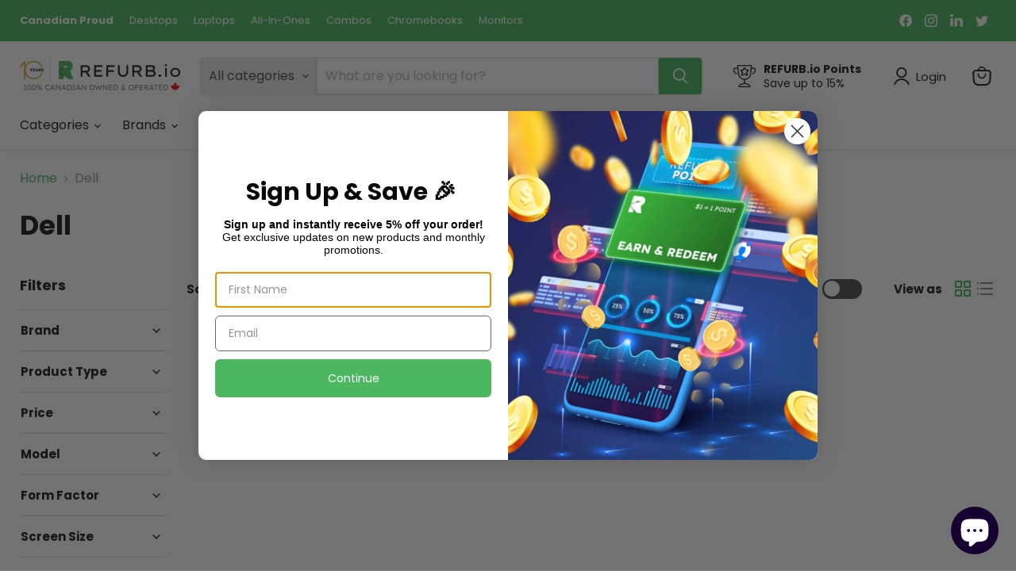

--- FILE ---
content_type: text/html; charset=utf-8
request_url: https://ca.refurb.io/collections/vendors?filter.p.m.custom.screen_size=27%22&q=Dell
body_size: 78309
content:
<!doctype html>
<html class="no-js no-touch" lang="en">
  <head>
    
  <script>
    window.Store = window.Store || {};
    window.Store.id = 7175001;
  </script>
    <meta charset="utf-8">
    <meta http-equiv="x-ua-compatible" content="IE=edge">

    <link rel="preconnect" href="https://cdn.shopify.com">
    <link rel="preconnect" href="https://fonts.shopifycdn.com">
    <link rel="preconnect" href="https://v.shopify.com">
    <link rel="preconnect" href="https://cdn.shopifycloud.com">

    <title>Dell — REFURB.io Canada</title>

    

    
  <link rel="shortcut icon" href="//ca.refurb.io/cdn/shop/files/refurbio-favicon_32x32.png?v=1621209356" type="image/png">


    
      <link rel="canonical" href="https://ca.refurb.io/collections/vendors?q=dell" />
    

    <meta name="viewport" content="width=device-width">

    
    















<meta property="og:site_name" content="REFURB.io Canada">
<meta property="og:url" content="https://ca.refurb.io/collections/vendors?q=dell">
<meta property="og:title" content="Dell">
<meta property="og:type" content="website">
<meta property="og:description" content="We are a Microsoft Authorized Refurbisher selling quality refurbished desktops, laptops and PCs from recognizable and trusted brands such as Dell, HP, Lenovo. We carry laptops, desktops, monitors, accessories and more. We are highly reviewed and provide warranty for all systems and laptops. Shop with us today!">




    
    
    

    
    
    <meta
      property="og:image"
      content="https://ca.refurb.io/cdn/shop/files/social-share-refurbio_1204x630.jpg?v=1623281899"
    />
    <meta
      property="og:image:secure_url"
      content="https://ca.refurb.io/cdn/shop/files/social-share-refurbio_1204x630.jpg?v=1623281899"
    />
    <meta property="og:image:width" content="1204" />
    <meta property="og:image:height" content="630" />
    
    
    <meta property="og:image:alt" content="Social media image" />
  









  <meta name="twitter:site" content="@refurbio">








<meta name="twitter:title" content="Dell">
<meta name="twitter:description" content="We are a Microsoft Authorized Refurbisher selling quality refurbished desktops, laptops and PCs from recognizable and trusted brands such as Dell, HP, Lenovo. We carry laptops, desktops, monitors, accessories and more. We are highly reviewed and provide warranty for all systems and laptops. Shop with us today!">


    
    
    
      
      
      <meta name="twitter:card" content="summary_large_image">
    
    
    <meta
      property="twitter:image"
      content="https://ca.refurb.io/cdn/shop/files/social-share-refurbio_1200x600_crop_center.jpg?v=1623281899"
    />
    <meta property="twitter:image:width" content="1200" />
    <meta property="twitter:image:height" content="600" />
    
    
    <meta property="twitter:image:alt" content="Social media image" />
  



    <link rel="preload" href="//ca.refurb.io/cdn/fonts/poppins/poppins_n4.0ba78fa5af9b0e1a374041b3ceaadf0a43b41362.woff2" as="font" crossorigin="anonymous">
    <link rel="preload" as="style" href="//ca.refurb.io/cdn/shop/t/100/assets/theme.css?v=39089835826745352131767109179">

    <script>window.performance && window.performance.mark && window.performance.mark('shopify.content_for_header.start');</script><meta name="google-site-verification" content="zcRTSZaAtoR3OKL3yQy4rjY-lExfLvdiMJwvz-T7fTE">
<meta name="google-site-verification" content="4rsThDosxLlePr_-5JWDedSB40RAhVAQAyyFErXm0BA">
<meta id="shopify-digital-wallet" name="shopify-digital-wallet" content="/7175001/digital_wallets/dialog">
<meta name="shopify-checkout-api-token" content="56a9dfb3d2753dcfbf1d8dfaa278b511">
<meta id="in-context-paypal-metadata" data-shop-id="7175001" data-venmo-supported="false" data-environment="production" data-locale="en_US" data-paypal-v4="true" data-currency="CAD">
<script async="async" src="/checkouts/internal/preloads.js?locale=en-CA"></script>
<script id="shopify-features" type="application/json">{"accessToken":"56a9dfb3d2753dcfbf1d8dfaa278b511","betas":["rich-media-storefront-analytics"],"domain":"ca.refurb.io","predictiveSearch":true,"shopId":7175001,"locale":"en"}</script>
<script>var Shopify = Shopify || {};
Shopify.shop = "refurbio.myshopify.com";
Shopify.locale = "en";
Shopify.currency = {"active":"CAD","rate":"1.0"};
Shopify.country = "CA";
Shopify.theme = {"name":"Plasmid144 V2.0 - No Sale","id":171510333463,"schema_name":"Empire","schema_version":"9.1.1","theme_store_id":838,"role":"main"};
Shopify.theme.handle = "null";
Shopify.theme.style = {"id":null,"handle":null};
Shopify.cdnHost = "ca.refurb.io/cdn";
Shopify.routes = Shopify.routes || {};
Shopify.routes.root = "/";</script>
<script type="module">!function(o){(o.Shopify=o.Shopify||{}).modules=!0}(window);</script>
<script>!function(o){function n(){var o=[];function n(){o.push(Array.prototype.slice.apply(arguments))}return n.q=o,n}var t=o.Shopify=o.Shopify||{};t.loadFeatures=n(),t.autoloadFeatures=n()}(window);</script>
<script id="shop-js-analytics" type="application/json">{"pageType":"collection"}</script>
<script defer="defer" async type="module" src="//ca.refurb.io/cdn/shopifycloud/shop-js/modules/v2/client.init-shop-cart-sync_BN7fPSNr.en.esm.js"></script>
<script defer="defer" async type="module" src="//ca.refurb.io/cdn/shopifycloud/shop-js/modules/v2/chunk.common_Cbph3Kss.esm.js"></script>
<script defer="defer" async type="module" src="//ca.refurb.io/cdn/shopifycloud/shop-js/modules/v2/chunk.modal_DKumMAJ1.esm.js"></script>
<script type="module">
  await import("//ca.refurb.io/cdn/shopifycloud/shop-js/modules/v2/client.init-shop-cart-sync_BN7fPSNr.en.esm.js");
await import("//ca.refurb.io/cdn/shopifycloud/shop-js/modules/v2/chunk.common_Cbph3Kss.esm.js");
await import("//ca.refurb.io/cdn/shopifycloud/shop-js/modules/v2/chunk.modal_DKumMAJ1.esm.js");

  window.Shopify.SignInWithShop?.initShopCartSync?.({"fedCMEnabled":true,"windoidEnabled":true});

</script>
<script>(function() {
  var isLoaded = false;
  function asyncLoad() {
    if (isLoaded) return;
    isLoaded = true;
    var urls = ["\/\/beacon.riskified.com\/?shop=refurbio.myshopify.com","https:\/\/assets.loopclub.io\/recommendations\/storefront\/js\/personalized-recommendations-v1.js?shop=refurbio.myshopify.com","https:\/\/tabs.stationmade.com\/registered-scripts\/tabs-by-station.js?shop=refurbio.myshopify.com","https:\/\/cdn-widgetsrepository.yotpo.com\/v1\/loader\/I6BaQj6ZJJSwNu2aj90s5wTgdCbc709Ebf0L3bf3?shop=refurbio.myshopify.com","https:\/\/api.prod-rome.ue2.breadgateway.net\/api\/shopify-plugin-backend\/messaging-app\/cart.js?shopId=25e6edcb-2046-44f8-95df-354fe119e2c5\u0026shop=refurbio.myshopify.com"];
    for (var i = 0; i < urls.length; i++) {
      var s = document.createElement('script');
      s.type = 'text/javascript';
      s.async = true;
      s.src = urls[i];
      var x = document.getElementsByTagName('script')[0];
      x.parentNode.insertBefore(s, x);
    }
  };
  if(window.attachEvent) {
    window.attachEvent('onload', asyncLoad);
  } else {
    window.addEventListener('load', asyncLoad, false);
  }
})();</script>
<script id="__st">var __st={"a":7175001,"offset":-18000,"reqid":"b7720d74-719e-411b-ab52-8c45ade28ac3-1769912828","pageurl":"ca.refurb.io\/collections\/vendors?filter.p.m.custom.screen_size=27%22\u0026q=Dell","u":"d05953e5d8a4","p":"vendors"};</script>
<script>window.ShopifyPaypalV4VisibilityTracking = true;</script>
<script id="captcha-bootstrap">!function(){'use strict';const t='contact',e='account',n='new_comment',o=[[t,t],['blogs',n],['comments',n],[t,'customer']],c=[[e,'customer_login'],[e,'guest_login'],[e,'recover_customer_password'],[e,'create_customer']],r=t=>t.map((([t,e])=>`form[action*='/${t}']:not([data-nocaptcha='true']) input[name='form_type'][value='${e}']`)).join(','),a=t=>()=>t?[...document.querySelectorAll(t)].map((t=>t.form)):[];function s(){const t=[...o],e=r(t);return a(e)}const i='password',u='form_key',d=['recaptcha-v3-token','g-recaptcha-response','h-captcha-response',i],f=()=>{try{return window.sessionStorage}catch{return}},m='__shopify_v',_=t=>t.elements[u];function p(t,e,n=!1){try{const o=window.sessionStorage,c=JSON.parse(o.getItem(e)),{data:r}=function(t){const{data:e,action:n}=t;return t[m]||n?{data:e,action:n}:{data:t,action:n}}(c);for(const[e,n]of Object.entries(r))t.elements[e]&&(t.elements[e].value=n);n&&o.removeItem(e)}catch(o){console.error('form repopulation failed',{error:o})}}const l='form_type',E='cptcha';function T(t){t.dataset[E]=!0}const w=window,h=w.document,L='Shopify',v='ce_forms',y='captcha';let A=!1;((t,e)=>{const n=(g='f06e6c50-85a8-45c8-87d0-21a2b65856fe',I='https://cdn.shopify.com/shopifycloud/storefront-forms-hcaptcha/ce_storefront_forms_captcha_hcaptcha.v1.5.2.iife.js',D={infoText:'Protected by hCaptcha',privacyText:'Privacy',termsText:'Terms'},(t,e,n)=>{const o=w[L][v],c=o.bindForm;if(c)return c(t,g,e,D).then(n);var r;o.q.push([[t,g,e,D],n]),r=I,A||(h.body.append(Object.assign(h.createElement('script'),{id:'captcha-provider',async:!0,src:r})),A=!0)});var g,I,D;w[L]=w[L]||{},w[L][v]=w[L][v]||{},w[L][v].q=[],w[L][y]=w[L][y]||{},w[L][y].protect=function(t,e){n(t,void 0,e),T(t)},Object.freeze(w[L][y]),function(t,e,n,w,h,L){const[v,y,A,g]=function(t,e,n){const i=e?o:[],u=t?c:[],d=[...i,...u],f=r(d),m=r(i),_=r(d.filter((([t,e])=>n.includes(e))));return[a(f),a(m),a(_),s()]}(w,h,L),I=t=>{const e=t.target;return e instanceof HTMLFormElement?e:e&&e.form},D=t=>v().includes(t);t.addEventListener('submit',(t=>{const e=I(t);if(!e)return;const n=D(e)&&!e.dataset.hcaptchaBound&&!e.dataset.recaptchaBound,o=_(e),c=g().includes(e)&&(!o||!o.value);(n||c)&&t.preventDefault(),c&&!n&&(function(t){try{if(!f())return;!function(t){const e=f();if(!e)return;const n=_(t);if(!n)return;const o=n.value;o&&e.removeItem(o)}(t);const e=Array.from(Array(32),(()=>Math.random().toString(36)[2])).join('');!function(t,e){_(t)||t.append(Object.assign(document.createElement('input'),{type:'hidden',name:u})),t.elements[u].value=e}(t,e),function(t,e){const n=f();if(!n)return;const o=[...t.querySelectorAll(`input[type='${i}']`)].map((({name:t})=>t)),c=[...d,...o],r={};for(const[a,s]of new FormData(t).entries())c.includes(a)||(r[a]=s);n.setItem(e,JSON.stringify({[m]:1,action:t.action,data:r}))}(t,e)}catch(e){console.error('failed to persist form',e)}}(e),e.submit())}));const S=(t,e)=>{t&&!t.dataset[E]&&(n(t,e.some((e=>e===t))),T(t))};for(const o of['focusin','change'])t.addEventListener(o,(t=>{const e=I(t);D(e)&&S(e,y())}));const B=e.get('form_key'),M=e.get(l),P=B&&M;t.addEventListener('DOMContentLoaded',(()=>{const t=y();if(P)for(const e of t)e.elements[l].value===M&&p(e,B);[...new Set([...A(),...v().filter((t=>'true'===t.dataset.shopifyCaptcha))])].forEach((e=>S(e,t)))}))}(h,new URLSearchParams(w.location.search),n,t,e,['guest_login'])})(!0,!0)}();</script>
<script integrity="sha256-4kQ18oKyAcykRKYeNunJcIwy7WH5gtpwJnB7kiuLZ1E=" data-source-attribution="shopify.loadfeatures" defer="defer" src="//ca.refurb.io/cdn/shopifycloud/storefront/assets/storefront/load_feature-a0a9edcb.js" crossorigin="anonymous"></script>
<script data-source-attribution="shopify.dynamic_checkout.dynamic.init">var Shopify=Shopify||{};Shopify.PaymentButton=Shopify.PaymentButton||{isStorefrontPortableWallets:!0,init:function(){window.Shopify.PaymentButton.init=function(){};var t=document.createElement("script");t.src="https://ca.refurb.io/cdn/shopifycloud/portable-wallets/latest/portable-wallets.en.js",t.type="module",document.head.appendChild(t)}};
</script>
<script data-source-attribution="shopify.dynamic_checkout.buyer_consent">
  function portableWalletsHideBuyerConsent(e){var t=document.getElementById("shopify-buyer-consent"),n=document.getElementById("shopify-subscription-policy-button");t&&n&&(t.classList.add("hidden"),t.setAttribute("aria-hidden","true"),n.removeEventListener("click",e))}function portableWalletsShowBuyerConsent(e){var t=document.getElementById("shopify-buyer-consent"),n=document.getElementById("shopify-subscription-policy-button");t&&n&&(t.classList.remove("hidden"),t.removeAttribute("aria-hidden"),n.addEventListener("click",e))}window.Shopify?.PaymentButton&&(window.Shopify.PaymentButton.hideBuyerConsent=portableWalletsHideBuyerConsent,window.Shopify.PaymentButton.showBuyerConsent=portableWalletsShowBuyerConsent);
</script>
<script data-source-attribution="shopify.dynamic_checkout.cart.bootstrap">document.addEventListener("DOMContentLoaded",(function(){function t(){return document.querySelector("shopify-accelerated-checkout-cart, shopify-accelerated-checkout")}if(t())Shopify.PaymentButton.init();else{new MutationObserver((function(e,n){t()&&(Shopify.PaymentButton.init(),n.disconnect())})).observe(document.body,{childList:!0,subtree:!0})}}));
</script>
<link id="shopify-accelerated-checkout-styles" rel="stylesheet" media="screen" href="https://ca.refurb.io/cdn/shopifycloud/portable-wallets/latest/accelerated-checkout-backwards-compat.css" crossorigin="anonymous">
<style id="shopify-accelerated-checkout-cart">
        #shopify-buyer-consent {
  margin-top: 1em;
  display: inline-block;
  width: 100%;
}

#shopify-buyer-consent.hidden {
  display: none;
}

#shopify-subscription-policy-button {
  background: none;
  border: none;
  padding: 0;
  text-decoration: underline;
  font-size: inherit;
  cursor: pointer;
}

#shopify-subscription-policy-button::before {
  box-shadow: none;
}

      </style>

<script>window.performance && window.performance.mark && window.performance.mark('shopify.content_for_header.end');</script>

    <link href="//ca.refurb.io/cdn/shop/t/100/assets/theme.css?v=39089835826745352131767109179" rel="stylesheet" type="text/css" media="all" />

    
    <script>
      window.Theme = window.Theme || {};
      window.Theme.version = '9.1.1';
      window.Theme.name = 'Empire';
      window.Theme.routes = {
        "root_url": "/",
        "account_url": "/account",
        "account_login_url": "/account/login",
        "account_logout_url": "/account/logout",
        "account_register_url": "/account/register",
        "account_addresses_url": "/account/addresses",
        "collections_url": "/collections",
        "all_products_collection_url": "/collections/all",
        "search_url": "/search",
        "predictive_search_url": "/search/suggest",
        "cart_url": "/cart",
        "cart_add_url": "/cart/add",
        "cart_change_url": "/cart/change",
        "cart_clear_url": "/cart/clear",
        "product_recommendations_url": "/recommendations/products",
      };
    </script>
    

 <!-- Start: Microsoft Ads Conversion Code, Updated Nov 2023-->    
<script>
(function(w,d,t,r,u){var f,n,i;w[u]=w[u]||[],f=function(){var o={ti:"5280005", enableAutoSpaTracking: true};o.q=w[u],w[u]=new UET(o),w[u].push("pageLoad")},n=d.createElement(t),n.src=r,n.async=1,n.onload=n.onreadystatechange=function(){var s=this.readyState;s&&s!=="loaded"&&s!=="complete"||(f(),n.onload=n.onreadystatechange=null)},i=d.getElementsByTagName(t)[0],i.parentNode.insertBefore(n,i)})(window,document,"script","//bat.bing.com/bat.js","uetq");
    </script>
<!-- End: Microsoft Ads Conversion Code, Updated Nov 2023 -->  
    
  <!-- Facebook Pixel Code -->
<script>
!function(f,b,e,v,n,t,s){if(f.fbq)return;n=f.fbq=function(){n.callMethod?
n.callMethod.apply(n,arguments):n.queue.push(arguments)};if(!f._fbq)f._fbq=n;
n.push=n;n.loaded=!0;n.version='2.0';n.queue=[];t=b.createElement(e);t.async=!0;
t.src=v;s=b.getElementsByTagName(e)[0];s.parentNode.insertBefore(t,s)}(window,
document,'script','https://connect.facebook.net/en_US/fbevents.js');
fbq('init', '1250225798440439');
fbq('track', 'PageView');
</script>
<noscript><img height="1" width="1" style="display:none"
src="https://www.facebook.com/tr?id=1250225798440439&ev=PageView&noscript=1"
/></noscript>
<!-- DO NOT MODIFY -->
<!-- End Facebook Pixel Code -->

<!-- Yotpo Code -->
    <script type="text/javascript">(function e(){var e=document.createElement("script");e.type="text/javascript",e.async=true,e.src="//staticw2.yotpo.com/I6BaQj6ZJJSwNu2aj90s5wTgdCbc709Ebf0L3bf3/widget.js";var t=document.getElementsByTagName("script")[0];t.parentNode.insertBefore(e,t)})(); </script>



<script src="https://cdn-widgetsrepository.yotpo.com/v1/loader/I6BaQj6ZJJSwNu2aj90s5wTgdCbc709Ebf0L3bf3?languageCode=en" async></script>

<!-- End Yotpo Code -->
    
  
  







<!-- BEGIN app block: shopify://apps/powerful-form-builder/blocks/app-embed/e4bcb1eb-35b2-42e6-bc37-bfe0e1542c9d --><script type="text/javascript" hs-ignore data-cookieconsent="ignore">
  var Globo = Globo || {};
  var globoFormbuilderRecaptchaInit = function(){};
  var globoFormbuilderHcaptchaInit = function(){};
  window.Globo.FormBuilder = window.Globo.FormBuilder || {};
  window.Globo.FormBuilder.shop = {"configuration":{"money_format":"${{amount_no_decimals}}"},"pricing":{"features":{"bulkOrderForm":false,"cartForm":false,"fileUpload":2,"removeCopyright":false,"restrictedEmailDomains":false}},"settings":{"copyright":"Powered by <a href=\"https://globosoftware.net\" target=\"_blank\">Globo</a> <a href=\"https://apps.shopify.com/form-builder-contact-form\" target=\"_blank\">Form</a>","hideWaterMark":false,"reCaptcha":{"recaptchaType":"v2","siteKey":false,"languageCode":"en"},"scrollTop":false,"customCssCode":"","customCssEnabled":false,"additionalColumns":[]},"encryption_form_id":1,"url":"https://app.powerfulform.com/","CDN_URL":"https://dxo9oalx9qc1s.cloudfront.net"};

  if(window.Globo.FormBuilder.shop.settings.customCssEnabled && window.Globo.FormBuilder.shop.settings.customCssCode){
    const customStyle = document.createElement('style');
    customStyle.type = 'text/css';
    customStyle.innerHTML = window.Globo.FormBuilder.shop.settings.customCssCode;
    document.head.appendChild(customStyle);
  }

  window.Globo.FormBuilder.forms = [];

  
  window.Globo.FormBuilder.url = window.Globo.FormBuilder.shop.url;
  window.Globo.FormBuilder.CDN_URL = window.Globo.FormBuilder.shop.CDN_URL ?? window.Globo.FormBuilder.shop.url;
  window.Globo.FormBuilder.themeOs20 = true;
  window.Globo.FormBuilder.searchProductByJson = true;
  
  
  window.Globo.FormBuilder.__webpack_public_path_2__ = "https://cdn.shopify.com/extensions/019bfd8c-d7b1-7903-a49a-05690b2d7407/powerful-form-builder-277/assets/";Globo.FormBuilder.page = {
    href : window.location.href,
    type: "collection"
  };
  Globo.FormBuilder.page.title = document.title

  
  if(window.AVADA_SPEED_WHITELIST){
    const pfbs_w = new RegExp("powerful-form-builder", 'i')
    if(Array.isArray(window.AVADA_SPEED_WHITELIST)){
      window.AVADA_SPEED_WHITELIST.push(pfbs_w)
    }else{
      window.AVADA_SPEED_WHITELIST = [pfbs_w]
    }
  }

  Globo.FormBuilder.shop.configuration = Globo.FormBuilder.shop.configuration || {};
  Globo.FormBuilder.shop.configuration.money_format = "${{amount_no_decimals}}";
</script>
<script src="https://cdn.shopify.com/extensions/019bfd8c-d7b1-7903-a49a-05690b2d7407/powerful-form-builder-277/assets/globo.formbuilder.index.js" defer="defer" data-cookieconsent="ignore"></script>

<style>
                .globo-formbuilder[data-id="5273"],.globo-formbuilder[data-id="NTI3Mw=="]{
        display: block;
        height:318px;
        margin: 30px auto;
    }
               </style>


<!-- END app block --><!-- BEGIN app block: shopify://apps/tipo-related-products/blocks/app-embed/75cf2d86-3988-45e7-8f28-ada23c99704f --><script type="text/javascript">
  
    
    
    var Globo = Globo || {};
    window.Globo.RelatedProducts = window.Globo.RelatedProducts || {}; window.moneyFormat = "${{amount_no_decimals}}"; window.shopCurrency = "CAD";
    window.globoRelatedProductsConfig = {
      __webpack_public_path__ : "https://cdn.shopify.com/extensions/019c12f3-7254-7daf-8983-ca6ef431dc6d/globo-also-bought-cross-sell-126/assets/", apiUrl: "https://related-products.globo.io/api", alternateApiUrl: "https://related-products.globo.io",
      shop: "refurbio.myshopify.com", domain: "ca.refurb.io",themeOs20: true, page: 'collection',
      customer:null,
      urls:  { search: "\/search", collection: "\/collections" },
      translation: {"add_to_cart":"Add to cart","added_to_cart":"Added to cart","add_selected_to_cart":"Add selected to cart","added_selected_to_cart":"Added selected to cart","sale":"Sale","total_price":"Total price:","this_item":"This item:","sold_out":"Sold out","add_to_cart_short":"ADD","added_to_cart_short":"ADDED"},
      settings: {"hidewatermark":false,"redirect":true,"new_tab":true,"image_ratio":"400:500","visible_tags":null,"hidden_tags":null,"hidden_collections":null,"exclude_tags":null,"carousel_autoplay":false,"carousel_disable_in_mobile":false,"carousel_loop":true,"carousel_rtl":false,"carousel_items":"5","sold_out":false,"discount":{"enable":false,"condition":"any","type":"percentage","value":10},"copyright":"Powered by \u003ca href=\"https:\/\/tipo.io\" target=\"_blank\" title=\"Make eCommerce better with Tipo Apps\"\u003eTipo\u003c\/a\u003e \u003ca href=\"https:\/\/apps.shopify.com\/globo-related-products\" target=\"_blank\"  title=\"Tipo Related Products, Upsell\"\u003eRelated\u003c\/a\u003e"},
      boughtTogetherIds: {},
      trendingProducts: [8681023602711,7735890968599,8630757720087,8664509120535,8659898957847,8189151150103,8681055027223,3882140958743,7313774575639,7790197899287,8659885981719,7339291607063,6660611014679,6629051072535,8609374011415,8634155106327,7417023561751,7471083913239,7315243925527,7349161099287,7349216149527,6543102574615,8571788427287,6865335844887,7735701930007,8630812147735,7677027614743,8407610982423,7613463363607,6577262002199,7418867679255,6778226409495,7906794110999,7041534722071,7758863892503,8656503275543,7041526824983,8500036960279,8629566603287,7448397217815,8667730149399,7448429264919,6630779551767,7883854643223,6933366046743,7788734414871,6933366013975,7439566864407,7483744878615,6919835877399],
      productBoughtTogether: {"type":"product_bought_together","enable":true,"title":{"text":"Frequently Bought Together","color":"#121212","fontSize":"25","align":"left"},"subtitle":{"text":"","color":"#121212","fontSize":"18"},"limit":"10","maxWidth":"1500","conditions":[{"id":"bought_together","status":1},{"id":"manual","status":1},{"id":"vendor","type":"same","status":1},{"id":"type","type":"same","status":1},{"id":"collection","type":"same","status":1},{"id":"tags","type":"same","status":1},{"id":"global","status":1}],"template":{"id":"2","elements":["price","addToCartBtn","variantSelector","saleLabel"],"productTitle":{"fontSize":"15","color":"#121212"},"productPrice":{"fontSize":"14","color":"#121212"},"productOldPrice":{"fontSize":16,"color":"#121212"},"button":{"fontSize":"14","color":"#FFFFFF","backgroundColor":"#121212"},"saleLabel":{"color":"#FFFFFF","backgroundColor":"#334FB4"},"this_item":true,"selected":true},"random":false,"discount":true},
      productRelated: {"type":"product_related","enable":true,"title":{"text":"Related products","color":"#121212","fontSize":"24","align":"left"},"subtitle":{"text":null,"color":"#121212","fontSize":"18"},"limit":"10","maxWidth":"1500","conditions":[{"id":"manual","status":0},{"id":"bought_together","status":0},{"id":"collection","type":"same","status":1},{"id":"vendor","type":"same","status":1},{"id":"type","type":"same","status":1},{"id":"tags","type":"same","status":1},{"id":"global","status":1}],"template":{"id":"1","elements":["price","saleLabel","variantSelector","addToCartBtn","customCarousel"],"productTitle":{"fontSize":"13","color":"#121212"},"productPrice":{"fontSize":"16","color":"#121212"},"productOldPrice":{"fontSize":"13","color":"#121212"},"button":{"fontSize":"13","color":"#FFFFFF","backgroundColor":"#121212"},"saleLabel":{"color":"#FFFFFF","backgroundColor":"#334FB4"},"this_item":false,"selected":false,"customCarousel":{"large":"4","small":"4","tablet":"3","mobile":"2"}},"random":false,"discount":false},
      cart: {"type":"cart","enable":true,"title":{"text":"What else do you need?","color":"#121212","fontSize":"20","align":"left"},"subtitle":{"text":"","color":"#121212","fontSize":"18"},"limit":"10","maxWidth":"1500","conditions":[{"id":"manual","status":1},{"id":"bought_together","status":1},{"id":"tags","type":"same","status":1},{"id":"global","status":1}],"template":{"id":"3","elements":["price","addToCartBtn","variantSelector","saleLabel"],"productTitle":{"fontSize":"14","color":"#121212"},"productPrice":{"fontSize":"14","color":"#121212"},"productOldPrice":{"fontSize":16,"color":"#121212"},"button":{"fontSize":"15","color":"#FFFFFF","backgroundColor":"#121212"},"saleLabel":{"color":"#FFFFFF","backgroundColor":"#334FB4"},"this_item":true,"selected":true},"random":false,"discount":false},
      basis_collection_handle: 'globo_basis_collection',
      widgets: [{"id":13789,"title":{"trans":[],"text":"Related products","color":"#000000","fontSize":"25","align":"center"},"subtitle":{"trans":[],"text":null,"color":"#000000","fontSize":"18"},"when":{"type":"all_product","datas":{"products":[],"collections":[],"tags":[]}},"conditions":{"type":"same_collection","datas":{"products":[],"collections":[],"tags":[]},"condition":null},"template":{"id":"1","elements":["price","addToCartBtn","variantSelector","saleLabel"],"productTitle":{"fontSize":"15","color":"#111111"},"productPrice":{"fontSize":"14","color":"#B12704"},"productOldPrice":{"fontSize":"14","color":"#989898"},"button":{"fontSize":"14","color":"#ffffff","backgroundColor":"#6371c7"},"saleLabel":{"color":"#fff","backgroundColor":"#c00000"},"selected":true,"this_item":true,"customCarousel":{"large":"4","small":"3","tablet":"2","mobile":"2"}},"positions":["product"],"maxWidth":1170,"limit":4,"random":0,"discount":0,"sort":0,"enable":1,"created_at":"2024-01-09 17:56:24","app_version":3,"layout":"13274","type":"widget"}],
      offers: [],
      view_name: 'globo.alsobought', cart_properties_name: '_bundle', upsell_properties_name: '_upsell_bundle',
      discounted_ids: [],discount_min_amount: 0,offerdiscounted_ids: [],offerdiscount_min_amount: 0,data: {},cartdata:{ ids: [],handles: [], vendors: [], types: [], tags: [], collections: [] },upselldatas:{},cartitems:[],cartitemhandles: [],manualCollectionsDatas: {},layouts: [],
      no_image_url: "https://cdn.shopify.com/s/images/admin/no-image-large.gif",
      manualRecommendations:[], manualVendors:[], manualTags:[], manualProductTypes:[], manualCollections:[],
      app_version : 3,
      collection_handle: "vendors", curPlan :  "FREE" ,
    }; globoRelatedProductsConfig.layouts[13278] = {"id":13278,"shop_id":40455,"page":"collection","layout":"related","condition":null,"label":"Collection Related","title":{"color":"#121212","fontSize":"20","align":"left"},"subtitle":{"color":"#989898","fontSize":"14"},"maxWidth":1170,"maxItem":10,"template":{"id":"1","elements":["variantSelector","price","saleLabel","addToCartBtn"],"productTitle":{"fontSize":"16","color":"#121212"},"productPrice":{"fontSize":"16","color":"#c00000"},"productOldPrice":{"fontSize":"13","color":"#989898"},"button":{"fontSize":"13","color":"#FFFFFF","backgroundColor":"#121212"},"saleLabel":{"color":"#FFFFFF","backgroundColor":"#c00000"},"selected":true,"this_item":true,"customCarousel":{"large":4,"small":3,"tablet":2,"mobile":2},"position":"2","htmlelement":""},"isdefault":1,"enable":1,"parentLayout":0,"created_at":null,"updated_at":null}; globoRelatedProductsConfig.layouts[13279] = {"id":13279,"shop_id":40455,"page":"collection","layout":"add_on","condition":null,"label":"Collection Add on","title":{"color":"#121212","fontSize":"20","align":"left"},"subtitle":{"color":"#989898","fontSize":"14"},"maxWidth":1170,"maxItem":10,"template":{"id":"1","elements":["variantSelector","price","saleLabel","addToCartBtn"],"productTitle":{"fontSize":"16","color":"#121212"},"productPrice":{"fontSize":"16","color":"#c00000"},"productOldPrice":{"fontSize":"13","color":"#989898"},"button":{"fontSize":"13","color":"#FFFFFF","backgroundColor":"#121212"},"saleLabel":{"color":"#FFFFFF","backgroundColor":"#c00000"},"selected":true,"this_item":true,"customCarousel":{"large":4,"small":3,"tablet":2,"mobile":2},"position":"2","htmlelement":""},"isdefault":1,"enable":1,"parentLayout":0,"created_at":null,"updated_at":null};
    
</script>
<style>
  
    
    
    
    
    
    

    
  
</style>
<script>
  document.addEventListener('DOMContentLoaded', function () {
    document.querySelectorAll('[class*=globo_widget_]').forEach(function (el) {
      if (el.clientWidth < 600) {
        el.classList.add('globo_widget_mobile');
      }
    });
  });
</script>

<!-- BEGIN app snippet: globo-alsobought-style -->
<style>
    .ga-products-box .ga-product_image:after{padding-top:100%;}
    @media only screen and (max-width:749px){.return-link-wrapper{margin-bottom:0 !important;}}
    
        
        
            
                
                
                  .ga-products-box .ga-product_image:after{padding-top:125.0%;}
                
            
        
    
    </style>
<!-- END app snippet --><!-- BEGIN app snippet: globo-alsobought-template -->
<script id="globoRelatedProductsTemplate2" type="template/html">
  {% if box.template.id == 1 or box.template.id == '1' %}
  <div id="{{box.id}}" data-title="{{box.title.text | escape}}" class="ga ga-template_1 ga-products-box ga-template_themeid_{{ theme_store_id  }}"> {% if box.title and box.title.text and box.title.text != '' %} <h2 class="ga-title section-title"> <span>{{box.title.text}}</span> </h2> {% endif %} {% if box.subtitle and box.subtitle.text and box.subtitle.text != '' %} <div class="ga-subtitle">{{box.subtitle.text}}</div> {% endif %} <div class="ga-products"> <div class="ga-carousel_wrapper"> <div class="ga-carousel gowl-carousel" data-products-count="{{products.size}}"> {% for product in products %} {% assign first_available_variant = false %} {% for variant in product.variants %} {% if first_available_variant == false and variant.available %} {% assign first_available_variant = variant %} {% endif %} {% endfor %} {% if first_available_variant == false %} {% assign first_available_variant = product.variants[0] %} {% endif %} {% if product.images[0] %} {% assign featured_image = product.images[0] | img_url: '350x' %} {% else %} {% assign featured_image = no_image_url | img_url: '350x' %} {% endif %} <div class="ga-product" data-product-id="{{product.id}}"> <a {% if settings.new_tab %} target="_blank" {% endif %} href="/products/{{product.handle}}"> {% if box.template.elements contains 'saleLabel' and first_available_variant.compare_at_price > first_available_variant.price %} <span class="ga-label ga-label_sale">{{translation.sale}}</span> {% endif %} {% unless product.available %} <span class="ga-label ga-label_sold">{{translation.sold_out}}</span> {% endunless %} <div class="ga-product_image ga-product_image_{{product.id}}" id="ga-product_image_{{product.id}}" style="background-image: url('{{featured_image}}')"> <span></span> </div> </a> <a class="ga-product_title  " {% if settings.new_tab %} target="_blank" {% endif %} href="/products/{{product.handle}}">{{product.title}}</a> {% assign variants_size = product.variants | size %} <div class="ga-product_variants-container{% unless box.template.elements contains 'variantSelector' %} ga-hide{% endunless %}"> <select aria-label="Variant" class="ga-product_variant_select {% if variants_size == 1 %}ga-hide{% endif %}"> {% for variant in product.variants %} <option {% if first_available_variant.id == variant.id %} selected {% endif %} {% unless variant.available %} disabled {% endunless %} data-image="{% if variant.featured_image %}{{variant.featured_image.src | img_url: '350x'}}{% else %}{{featured_image}}{% endif %}" data-available="{{variant.available}}" data-compare_at_price="{{variant.compare_at_price}}" data-price="{{variant.price}}" value="{{variant.id}}">{{variant.title}} {% unless variant.available %} - {{translation.sold_out}} {% endunless %} </option> {% endfor %} </select> </div> {% if settings.setHideprice %} {% else %} {% if box.template.elements contains 'price' %} <span class="ga-product_price-container"> <span class="ga-product_price money   {% if first_available_variant.compare_at_price > first_available_variant.price %} ga-product_have_oldprice {% endif %}">{{first_available_variant.price | money}}</span> {% if first_available_variant.compare_at_price > first_available_variant.price %} <s class="ga-product_oldprice money">{{first_available_variant.compare_at_price | money}}</s> {% endif %} </span> {% endif %} {% if box.template.elements contains 'addToCartBtn' %} <button class="ga-product_addtocart" type="button" data-add="{{translation.add_to_cart}}" data-added="{{translation.added_to_cart}}">{{translation.add_to_cart}}</button> {% endif %} {% endif %} </div> {% endfor %} </div> </div> {%- unless settings.hidewatermark == true -%} <p style="text-align: right;font-size:small;display: inline-block !important; width: 100%;">{% if settings.copyright !='' %}{{ settings.copyright }}{%- endif -%}</p>{%- endunless -%} </div> </div>
  {% elsif box.template.id == 2 or box.template.id == '2' %}
  <div id="{{box.id}}" data-title="{{box.title.text | escape}}" class="ga ga-template_2 ga-products-box "> {% if box.title and box.title.text and box.title.text != '' %} <h2 class="ga-title section-title "> <span>{{box.title.text}}</span> </h2> {% endif %} {% if box.subtitle and box.subtitle.text and box.subtitle.text != '' %} <div class="ga-subtitle">{{box.subtitle.text}}</div> {% endif %} {% assign total_price = 0 %} {% assign total_sale_price = 0 %} <div class="ga-products"> <div class="ga-products_image"> {% for product in products %} {% assign first_available_variant = false %} {% for variant in product.variants %} {% if first_available_variant == false and variant.available %} {% assign first_available_variant = variant %} {% endif %} {% endfor %} {% if first_available_variant == false %} {% assign first_available_variant = product.variants[0] %} {% endif %} {% if first_available_variant.available and box.template.selected %} {% assign total_price = total_price | plus: first_available_variant.price %} {% if first_available_variant.compare_at_price > first_available_variant.price %} {% assign total_sale_price = total_sale_price | plus: first_available_variant.compare_at_price %} {% else %} {% assign total_sale_price = total_sale_price | plus: first_available_variant.price %} {% endif %} {% endif %} {% if product.images[0] %} {% assign featured_image = product.images[0] | img_url: '350x' %} {% else %} {% assign featured_image = no_image_url | img_url: '350x' %} {% endif %} <div class="ga-product {% if forloop.last %}last{% endif %}" id="ga-product_{{product.id}}"> <a {% if settings.new_tab %} target="_blank" {% endif %} href="/products/{{product.handle}}"> {% unless product.available %} <span class="ga-label ga-label_sold">{{translation.sold_out}}</span> {% endunless %} <img class="ga-product_image_{{product.id}}" id="ga-product_image_{{product.id}}" src="{{featured_image}}" alt="{{product.title}}"/> </a> </div> {% endfor %} {% if settings.setHideprice %} {% else %} <div class="ga-product-form {% unless total_price > 0 %}ga-hide{% endunless %}"> {% if box.template.elements contains 'price' %} <div> {{translation.total_price}} <span class="ga-product_price ga-product_totalprice money">{{total_price | money}}</span> <span class="ga-product_oldprice ga-product_total_sale_price money {% if total_price >= total_sale_price %} ga-hide {% endif %}">{{ total_sale_price | money}}</span> </div> {% endif %} {% if box.template.elements contains 'addToCartBtn' %} <button class="ga-addalltocart" type="button" data-add="{{translation.add_selected_to_cart}}" data-added="{{translation.added_selected_to_cart}}">{{translation.add_selected_to_cart}}</button> {% endif %} </div> {% endif %} </div> </div> <ul class="ga-products-input"> {% for product in products %} {% assign first_available_variant = false %} {% for variant in product.variants %} {% if first_available_variant == false and variant.available %} {% assign first_available_variant = variant %} {% endif %} {% endfor %} {% if first_available_variant == false %} {% assign first_available_variant = product.variants[0] %} {% endif %} {% if product.images[0] %} {% assign featured_image = product.images[0] | img_url: '350x' %} {% else %} {% assign featured_image = no_image_url | img_url: '350x' %} {% endif %} <li class="ga-product{% unless box.template.selected %} ga-deactive{% endunless %}" data-product-id="{{product.id}}"> <input {% unless product.available %} disabled {% endunless %} class="selectedItem" {% if box.template.selected and product.available == true %} checked {% endif %} type="checkbox" value="{{product.id}}"/> <a class="ga-product_title" {% if settings.new_tab %} target="_blank" {% endif %} href="/products/{{product.handle}}"> {% if product.id == cur_product_id %} <strong>{{translation.this_item}} </strong> {% endif %} {{product.title}} {% unless product.available %} - {{translation.sold_out}} {% endunless %} </a> {% assign variants_size = product.variants | size %} <div class="ga-product_variants-container{% unless box.template.elements contains 'variantSelector' %} ga-hide{% endunless %}"> <select {% unless product.available %} disabled {% endunless %} aria-label="Variant" class="ga-product_variant_select {% if variants_size == 1 %}ga-hide{% endif %}"> {% for variant in product.variants %} <option {% if first_available_variant.id == variant.id %} selected {% endif %} {% unless variant.available %} disabled {% endunless %} data-image="{% if variant.featured_image %}{{variant.featured_image.src | img_url: '100x'}}{% else %}{{featured_image}}{% endif %}" data-available="{{variant.available}}" data-compare_at_price="{{variant.compare_at_price}}" data-price="{{variant.price}}" value="{{variant.id}}">{{variant.title}} {% unless variant.available %} - {{translation.sold_out}} {% endunless %} </option> {% endfor %} </select> </div> {% if settings.setHideprice %} {% else %} {% if box.template.elements contains 'price' %} <span class="ga-product_price-container"> <span class="ga-product_price money   {% if first_available_variant.compare_at_price > first_available_variant.price %} ga-product_have_oldprice {% endif %}">{{first_available_variant.price | money}}</span> {% if first_available_variant.compare_at_price > first_available_variant.price %} <s class="ga-product_oldprice money">{{first_available_variant.compare_at_price | money}}</s> {% endif %} </span> {% endif %} {% endif %} </li> {% endfor %} </ul> {%- unless settings.hidewatermark == true -%} <p style="text-align: right;font-size:small;display: inline-block !important; width: 100%;"> {% if settings.copyright !='' %} {{ settings.copyright }} {%- endif -%} </p> {%- endunless -%} </div>
  {% elsif box.template.id == 3 or box.template.id == '3' %}
  <div id="{{box.id}}" data-title="{{box.title.text | escape}}" class="ga ga-template_3 ga-products-box  "> {% if box.title and box.title.text and box.title.text != '' %} <h2 class="ga-title section-title "> <span>{{box.title.text}}</span> </h2> {% endif %} {% if box.subtitle and box.subtitle.text and box.subtitle.text != '' %} <div class="ga-subtitle">{{box.subtitle.text}}</div> {% endif %} {% assign total_price = 0 %} {% assign total_sale_price = 0 %} <div class="ga-products"> <ul class="ga-products-table"> {% for product in products %} {% assign first_available_variant = false %} {% for variant in product.variants %} {% if first_available_variant == false and variant.available %} {% assign first_available_variant = variant %} {% endif %} {% endfor %} {% if first_available_variant == false %} {% assign first_available_variant = product.variants[0] %} {% endif %} {% if first_available_variant.available and box.template.selected %} {% assign total_price = total_price | plus: first_available_variant.price %} {% if first_available_variant.compare_at_price > first_available_variant.price %} {% assign total_sale_price = total_sale_price | plus: first_available_variant.compare_at_price %} {% else %} {% assign total_sale_price = total_sale_price | plus: first_available_variant.price %} {% endif %} {% endif %} {% if product.images[0] %} {% assign featured_image = product.images[0] | img_url: '100x' %} {% else %} {% assign featured_image = no_image_url | img_url: '100x' %} {% endif %} <li class="ga-product{% unless box.template.selected %} ga-deactive{% endunless %}" data-product-id="{{product.id}}"> <div class="product_main"> <input {% unless product.available %} disabled {% endunless %} class="selectedItem" {% if box.template.selected and product.available == true %} checked {% endif %} type="checkbox" value=""/> <a {% if settings.new_tab %} target="_blank" {% endif %} href="/products/{{product.handle}}" class="ga-products_image"> {% unless product.available %} <span class="ga-label ga-label_sold">{{translation.sold_out}}</span> {% endunless %} <span> <img class="ga-product_image_{{product.id}}" id="ga-product_image_{{product.id}}" src="{{featured_image}}" alt="{{product.title}}"/> </span> </a> <div> <a class="ga-product_title" {% if settings.new_tab %} target="_blank" {% endif %} href="/products/{{product.handle}}"> {% if product.id == cur_product_id %} <strong>{{translation.this_item}} </strong> {% endif %} {{product.title}} {% unless product.available %} - {{translation.sold_out}} {% endunless %} </a> </div> </div> {% assign variants_size = product.variants | size %} <div class="ga-product_variants-container{% unless box.template.elements contains 'variantSelector' %} ga-hide{% endunless %}"> <select {% unless product.available %} disabled {% endunless %} aria-label="Variant" class="ga-product_variant_select {% if variants_size == 1 %}ga-hide{% endif %}"> {% for variant in product.variants %} <option {% if first_available_variant.id == variant.id %} selected {% endif %} {% unless variant.available %} disabled {% endunless %} data-image="{% if variant.featured_image %}{{variant.featured_image.src | img_url: '100x'}}{% else %}{{featured_image}}{% endif %}" data-available="{{variant.available}}" data-compare_at_price="{{variant.compare_at_price}}" data-price="{{variant.price}}" value="{{variant.id}}">{{variant.title}} {% unless variant.available %} - {{translation.sold_out}} {% endunless %} </option> {% endfor %} </select> </div> {% if settings.setHideprice %} {% else %} {% if box.template.elements contains 'price' %} <span class="ga-product_price-container"> <span class="ga-product_price money   {% if first_available_variant.compare_at_price > first_available_variant.price %} ga-product_have_oldprice {% endif %}">{{first_available_variant.price | money}}</span> {% if first_available_variant.compare_at_price > first_available_variant.price %} <s class="ga-product_oldprice money">{{first_available_variant.compare_at_price | money}}</s> {% endif %} </span> {% endif %} {% endif %} </li> {% endfor %} </ul> {% if settings.setHideprice %} {% else %} <div class="ga-product-form{% unless box.template.selected or total_price > 0 %} ga-hide{% endunless %}"> {% if box.template.elements contains 'price' %} <div>{{translation.total_price}} <span class="ga-product_price ga-product_totalprice money">{{total_price | money}}</span> <span class="ga-product_oldprice ga-product_total_sale_price money {% if total_price >= total_sale_price %} ga-hide {% endif %}">{{ total_sale_price | money}}</span> </div> {% endif %} {% if box.template.elements contains 'addToCartBtn' %} <button class="ga-addalltocart" type="button" data-add="{{translation.add_selected_to_cart}}" data-added="{{translation.added_selected_to_cart}}">{{translation.add_selected_to_cart}}</button> {% endif %} </div> {% endif %} </div> {%- unless settings.hidewatermark == true -%} <p style="text-align: right;font-size:small;display: inline-block !important; width: 100%;"> {% if settings.copyright !='' %} {{ settings.copyright }} {%- endif -%} </p> {%- endunless -%} </div>
  {% elsif box.template.id == 4 or box.template.id == '4' %}
  <div id="{{box.id}}" data-title="{{box.title.text | escape}}" class="ga ga-template_4 ga-products-box"> {% if box.title and box.title.text and box.title.text != '' %} <h2 class="ga-title section-title"> <span>{{box.title.text}}</span> </h2> {% endif %} {% if box.subtitle and box.subtitle.text and box.subtitle.text != '' %} <div class="ga-subtitle">{{box.subtitle.text}}</div> {% endif %} {% assign total_price = 0 %} <div class="ga-products"> <div class="ga-products_wrapper"> <ul class="ga-related-products" data-products-count="{{products.size}}"> {% for product in products %} {% assign first_available_variant = false %} {% for variant in product.variants %} {% if first_available_variant == false and variant.available %} {% assign first_available_variant = variant %} {% endif %} {% endfor %} {% if first_available_variant == false %} {% assign first_available_variant = product.variants[0] %} {% endif %} {% if first_available_variant.available and box.template.selected %} {% assign total_price = total_price | plus: first_available_variant.price %} {% endif %} {% if product.images[0] %} {% assign featured_image = product.images[0] | img_url: '350x' %} {% else %} {% assign featured_image = no_image_url | img_url: '350x' %} {% endif %} <li class="ga-product" data-product-id="{{product.id}}"> <div class="ga-product-wp"> <a {% if settings.new_tab %} target="_blank" {% endif %} href="/products/{{product.handle}}"> {% if box.template.elements contains 'saleLabel' and first_available_variant.compare_at_price > first_available_variant.price %} <span class="ga-label ga-label_sale">{{translation.sale}}</span> {% endif %} {% unless product.available %} <span class="ga-label ga-label_sold">{{translation.sold_out}}</span> {% endunless %} <div class="ga-product_image ga-product_image_{{product.id}}" id="ga-product_image_{{product.id}}" style="background-image: url('{{featured_image}}')"> <span></span> </div> </a> <a class="ga-product_title " {% if settings.new_tab %} target="_blank" {% endif %} href="/products/{{product.handle}}">{{product.title}}</a> {% assign variants_size = product.variants | size %} <div class="ga-product_variants-container{% unless box.template.elements contains 'variantSelector' %} ga-hide{% endunless %}"> <select aria-label="Variant" class="ga-product_variant_select {% if variants_size == 1 %}ga-hide{% endif %}"> {% for variant in product.variants %} <option {% if first_available_variant.id == variant.id %} selected {% endif %} {% unless variant.available %} disabled {% endunless %} data-image="{% if variant.featured_image %}{{variant.featured_image.src | img_url: '350x'}}{% else %}{{featured_image}}{% endif %}" data-available="{{variant.available}}" data-compare_at_price="{{variant.compare_at_price}}" data-price="{{variant.price}}" value="{{variant.id}}">{{variant.title}} {% unless variant.available %} - {{translation.sold_out}} {% endunless %} </option> {% endfor %} </select> </div> {% if settings.setHideprice %} {% else %} {% if box.template.elements contains 'price' %} <span class="ga-product_price-container"> <span class="ga-product_price money  {% if first_available_variant.compare_at_price > first_available_variant.price %} ga-product_have_oldprice {% endif %}">{{first_available_variant.price | money}}</span> {% if first_available_variant.compare_at_price > first_available_variant.price %} <s class="ga-product_oldprice money">{{first_available_variant.compare_at_price | money}}</s> {% endif %} </span> {% endif %} {% endif %} </div> </li> {% endfor %} </ul> {% if settings.setHideprice %} {% else %} <div class="ga-product-form{% unless box.template.selected or total_price > 0 %} ga-hide{% endunless %}"> {% if box.template.elements contains 'price' %} <div class="ga-total-box">{{translation.total_price}} <span class="ga-product_price ga-product_totalprice money">{{total_price | money}}</span> </div> {% endif %} {% if box.template.elements contains 'addToCartBtn' %} <button class="ga-addalltocart" type="button" data-add="{{translation.add_selected_to_cart}}" data-added="{{translation.added_selected_to_cart}}">{{translation.add_selected_to_cart}}</button> {% endif %} </div> {% endif %} </div> </div> {%- unless settings.hidewatermark == true -%} <p style="text-align: right;font-size:small;display: inline-block !important; width: 100%;"> {% if settings.copyright !='' %} {{ settings.copyright }} {%- endif -%} </p> {%- endunless -%} </div>
  {% elsif box.template.id == 5 or box.template.id == '5' %}
  <div id="{{box.id}}" data-title="{{box.title.text | escape}}" class="ga ga-template_5 ga-products-box"> {% if box.title and box.title.text and box.title.text != '' %} <h2 class="ga-title section-title"> <span>{{box.title.text}}</span> </h2> {% endif %} {% if box.subtitle and box.subtitle.text and box.subtitle.text != '' %} <div class="ga-subtitle">{{box.subtitle.text}}</div> {% endif %} {% assign total_price = 0 %} <div class="ga-products"> <div class="ga-products_wrapper"> <ul class="ga-related-vertical" data-products-count="{{products.size}}"> {% for product in products %} {% assign first_available_variant = false %} {% for variant in product.variants %} {% if first_available_variant == false and variant.available %} {% assign first_available_variant = variant %} {% endif %} {% endfor %} {% if first_available_variant == false %} {% assign first_available_variant = product.variants[0] %} {% endif %} {% if first_available_variant.available and box.template.selected %} {% assign total_price = total_price | plus: first_available_variant.price %} {% endif %} {% if product.images[0] %} {% assign featured_image = product.images[0] | img_url: '350x' %} {% else %} {% assign featured_image = no_image_url | img_url: '350x' %} {% endif %} <li class="ga-product" data-product-id="{{product.id}}"> <a class="ga-product-image-wp" {% if settings.new_tab %} target="_blank" {% endif %} href="/products/{{product.handle}}"> {% if box.template.elements contains 'saleLabel' and first_available_variant.compare_at_price > first_available_variant.price %} <span class="ga-label ga-label_sale">{{translation.sale}}</span> {% endif %} {% unless product.available %} <span class="ga-label ga-label_sold">{{translation.sold_out}}</span> {% endunless %} <div class="ga-product_image ga-product_image_{{product.id}}" id="ga-product_image_{{product.id}}" style="background-image: url('{{featured_image}}')"> <span></span> </div> </a> <div class="ga-related-vertical-content"> <a class="ga-product_title " {% if settings.new_tab %} target="_blank" {% endif %} href="/products/{{product.handle}}">{{product.title}}</a> {% assign variants_size = product.variants | size %} <div class="ga-product_variants-container{% unless box.template.elements contains 'variantSelector' %} ga-hide{% endunless %}"> <select aria-label="Variant" class="ga-product_variant_select {% if variants_size == 1 %}ga-hide{% endif %}"> {% for variant in product.variants %} <option {% if first_available_variant.id == variant.id %} selected {% endif %} {% unless variant.available %} disabled {% endunless %} data-image="{% if variant.featured_image %}{{variant.featured_image.src | img_url: '350x'}}{% else %}{{featured_image}}{% endif %}" data-available="{{variant.available}}" data-compare_at_price="{{variant.compare_at_price}}" data-price="{{variant.price}}" value="{{variant.id}}">{{variant.title}} {% unless variant.available %} - {{translation.sold_out}} {% endunless %} </option> {% endfor %} </select> </div> {% if settings.setHideprice %} {% else %} {% if box.template.elements contains 'price' %} <span class="ga-product_price-container"> <span class="ga-product_price money  {% if first_available_variant.compare_at_price > first_available_variant.price %} ga-product_have_oldprice {% endif %}">{{first_available_variant.price | money}}</span> {% if first_available_variant.compare_at_price > first_available_variant.price %} <s class="ga-product_oldprice money">{{first_available_variant.compare_at_price | money}}</s> {% endif %} </span> {% endif %} {% endif %} </div> {% if settings.setHideprice %} {% else %} {% if box.template.elements contains 'addToCartBtn' %} <div class="ga-product_addtocart_wp"> <button class="ga-product_addtocart" type="button" data-add="{{translation.add_to_cart}}" data-added="{{translation.added_to_cart}}">{{translation.add_to_cart}}</button> </div> {% endif %} {% endif %} </li> {% endfor %} </ul> </div> </div> {%- unless settings.hidewatermark == true -%} <p style="text-align: right;font-size:small;display: inline-block !important; width: 100%;"> {% if settings.copyright !='' %} {{ settings.copyright }} {%- endif -%} </p> {%- endunless -%} </div>
  {% elsif box.template.id == 6 or box.template.id == '6' %}
  <div id="{{box.id}}" data-title="{{box.title.text | escape}}" class="ga ga-template_6 ga-products-box"> {% if box.title and box.title.text and box.title.text != '' %} <h2 class="ga-title section-title"> <span>{{box.title.text}}</span> </h2> {% endif %} {% if box.subtitle and box.subtitle.text and box.subtitle.text != '' %} <div class="ga-subtitle">{{box.subtitle.text}}</div> {% endif %} <div class="ga-products"> <div class="ga-carousel_wrapper"> <div class="ga-carousel gowl-carousel" data-products-count="{{products.size}}"> {% for product in products %} {% assign first_available_variant = false %} {% for variant in product.variants %} {% if first_available_variant == false and variant.available %} {% assign first_available_variant = variant %} {% endif %} {% endfor %} {% if first_available_variant == false %} {% assign first_available_variant = product.variants[0] %} {% endif %} {% if product.images[0] %} {% assign featured_image = product.images[0] | img_url: '350x' %} {% else %} {% assign featured_image = no_image_url | img_url: '350x' %} {% endif %} <div class="ga-product" data-product-id="{{product.id}}"> <a class="ga-product-image-wp" {% if settings.new_tab %} target="_blank" {% endif %} href="/products/{{product.handle}}"> {% if box.template.elements contains 'saleLabel' and first_available_variant.compare_at_price > first_available_variant.price %} <span class="ga-label ga-label_sale">{{translation.sale}}</span> {% endif %} {% unless product.available %} <span class="ga-label ga-label_sold">{{translation.sold_out}}</span> {% endunless %} <div class="ga-product_image ga-product_image_{{product.id}}" id="ga-product_image_{{product.id}}" style="background-image: url('{{featured_image}}')"> <span></span> </div> </a> <div class="ga-related-vertical-content"> <a class="ga-product_title " {% if settings.new_tab %} target="_blank" {% endif %} href="/products/{{product.handle}}">{{product.title}}</a> {% assign variants_size = product.variants | size %} <div class="ga-product_variants-container{% unless box.template.elements contains 'variantSelector' %} ga-hide{% endunless %}"> <select aria-label="Variant" class="ga-product_variant_select {% if variants_size == 1 %}ga-hide{% endif %}"> {% for variant in product.variants %} <option {% if first_available_variant.id == variant.id %} selected {% endif %} {% unless variant.available %} disabled {% endunless %} data-image="{% if variant.featured_image %}{{variant.featured_image.src | img_url: '350x'}}{% else %}{{featured_image}}{% endif %}" data-available="{{variant.available}}" data-compare_at_price="{{variant.compare_at_price}}" data-price="{{variant.price}}" value="{{variant.id}}">{{variant.title}} {% unless variant.available %} - {{translation.sold_out}} {% endunless %} </option> {% endfor %} </select> </div> {% if settings.setHideprice %} {% else %} {% if box.template.elements contains 'price' %} <span class="ga-product_price-container"> <span class="ga-product_price money  {% if first_available_variant.compare_at_price > first_available_variant.price %} ga-product_have_oldprice {% endif %}">{{first_available_variant.price | money}}</span> {% if first_available_variant.compare_at_price > first_available_variant.price %} <s class="ga-product_oldprice money">{{first_available_variant.compare_at_price | money}}</s> {% endif %} </span> {% endif %} {% if box.template.elements contains 'addToCartBtn' %} <button class="ga-product_addtocart" type="button" data-add="{{translation.add_to_cart}}" data-added="{{translation.added_to_cart}}">{{translation.add_to_cart}}</button> {% endif %} {% endif %} </div> </div> {% endfor %} </div> </div> </div> {%- unless settings.hidewatermark == true -%} <p style="text-align: right;font-size:small;display: inline-block !important; width: 100%;"> {% if settings.copyright !='' %} {{ settings.copyright }} {%- endif -%} </p> {%- endunless -%} </div>
  {% endif %}
</script>

<!-- END app snippet -->
<!-- END app block --><!-- BEGIN app block: shopify://apps/hulk-form-builder/blocks/app-embed/b6b8dd14-356b-4725-a4ed-77232212b3c3 --><!-- BEGIN app snippet: hulkapps-formbuilder-theme-ext --><script type="text/javascript">
  
  if (typeof window.formbuilder_customer != "object") {
        window.formbuilder_customer = {}
  }

  window.hulkFormBuilder = {
    form_data: {},
    shop_data: {"shop_Qy0wh9afQ8z2ikw92sC39g":{"shop_uuid":"Qy0wh9afQ8z2ikw92sC39g","shop_timezone":"America\/New_York","shop_id":20450,"shop_is_after_submit_enabled":true,"shop_shopify_plan":"Shopify Plus","shop_shopify_domain":"refurbio.myshopify.com","shop_created_at":"2019-05-17T10:12:37.442-05:00","is_skip_metafield":false,"shop_deleted":false,"shop_disabled":false}},
    settings_data: {"shop_settings":{"shop_customise_msgs":[],"default_customise_msgs":{"is_required":"is required","thank_you":"Thank you! The form was submitted successfully.","processing":"Processing...","valid_data":"Please provide valid data","valid_email":"Provide valid email format","valid_tags":"HTML Tags are not allowed","valid_phone":"Provide valid phone number","valid_captcha":"Please provide valid captcha response","valid_url":"Provide valid URL","only_number_alloud":"Provide valid number in","number_less":"must be less than","number_more":"must be more than","image_must_less":"Image must be less than 20MB","image_number":"Images allowed","image_extension":"Invalid extension! Please provide image file","error_image_upload":"Error in image upload. Please try again.","error_file_upload":"Error in file upload. Please try again.","your_response":"Your response","error_form_submit":"Error occur.Please try again after sometime.","email_submitted":"Form with this email is already submitted","invalid_email_by_zerobounce":"The email address you entered appears to be invalid. Please check it and try again.","download_file":"Download file","card_details_invalid":"Your card details are invalid","card_details":"Card details","please_enter_card_details":"Please enter card details","card_number":"Card number","exp_mm":"Exp MM","exp_yy":"Exp YY","crd_cvc":"CVV","payment_value":"Payment amount","please_enter_payment_amount":"Please enter payment amount","address1":"Address line 1","address2":"Address line 2","city":"City","province":"Province","zipcode":"Zip code","country":"Country","blocked_domain":"This form does not accept addresses from","file_must_less":"File must be less than 20MB","file_extension":"Invalid extension! Please provide file","only_file_number_alloud":"files allowed","previous":"Previous","next":"Next","must_have_a_input":"Please enter at least one field.","please_enter_required_data":"Please enter required data","atleast_one_special_char":"Include at least one special character","atleast_one_lowercase_char":"Include at least one lowercase character","atleast_one_uppercase_char":"Include at least one uppercase character","atleast_one_number":"Include at least one number","must_have_8_chars":"Must have 8 characters long","be_between_8_and_12_chars":"Be between 8 and 12 characters long","please_select":"Please Select","phone_submitted":"Form with this phone number is already submitted","user_res_parse_error":"Error while submitting the form","valid_same_values":"values must be same","product_choice_clear_selection":"Clear Selection","picture_choice_clear_selection":"Clear Selection","remove_all_for_file_image_upload":"Remove All","invalid_file_type_for_image_upload":"You can't upload files of this type.","invalid_file_type_for_signature_upload":"You can't upload files of this type.","max_files_exceeded_for_file_upload":"You can not upload any more files.","max_files_exceeded_for_image_upload":"You can not upload any more files.","file_already_exist":"File already uploaded","max_limit_exceed":"You have added the maximum number of text fields.","cancel_upload_for_file_upload":"Cancel upload","cancel_upload_for_image_upload":"Cancel upload","cancel_upload_for_signature_upload":"Cancel upload"},"shop_blocked_domains":[]}},
    features_data: {"shop_plan_features":{"shop_plan_features":["unlimited-forms","full-design-customization","export-form-submissions","multiple-recipients-for-form-submissions","multiple-admin-notifications","enable-captcha","unlimited-file-uploads","save-submitted-form-data","set-auto-response-message","conditional-logic","form-banner","save-as-draft-facility","include-user-response-in-admin-email","disable-form-submission","file-upload"]}},
    shop: null,
    shop_id: null,
    plan_features: null,
    validateDoubleQuotes: false,
    assets: {
      extraFunctions: "https://cdn.shopify.com/extensions/019bb5ee-ec40-7527-955d-c1b8751eb060/form-builder-by-hulkapps-50/assets/extra-functions.js",
      extraStyles: "https://cdn.shopify.com/extensions/019bb5ee-ec40-7527-955d-c1b8751eb060/form-builder-by-hulkapps-50/assets/extra-styles.css",
      bootstrapStyles: "https://cdn.shopify.com/extensions/019bb5ee-ec40-7527-955d-c1b8751eb060/form-builder-by-hulkapps-50/assets/theme-app-extension-bootstrap.css"
    },
    translations: {
      htmlTagNotAllowed: "HTML Tags are not allowed",
      sqlQueryNotAllowed: "SQL Queries are not allowed",
      doubleQuoteNotAllowed: "Double quotes are not allowed",
      vorwerkHttpWwwNotAllowed: "The words \u0026#39;http\u0026#39; and \u0026#39;www\u0026#39; are not allowed. Please remove them and try again.",
      maxTextFieldsReached: "You have added the maximum number of text fields.",
      avoidNegativeWords: "Avoid negative words: Don\u0026#39;t use negative words in your contact message.",
      customDesignOnly: "This form is for custom designs requests. For general inquiries please contact our team at info@stagheaddesigns.com",
      zerobounceApiErrorMsg: "We couldn\u0026#39;t verify your email due to a technical issue. Please try again later.",
    }

  }

  

  window.FbThemeAppExtSettingsHash = {}
  
</script><!-- END app snippet --><!-- END app block --><!-- BEGIN app block: shopify://apps/klaviyo-email-marketing-sms/blocks/klaviyo-onsite-embed/2632fe16-c075-4321-a88b-50b567f42507 -->












  <script async src="https://static.klaviyo.com/onsite/js/YsWYPc/klaviyo.js?company_id=YsWYPc"></script>
  <script>!function(){if(!window.klaviyo){window._klOnsite=window._klOnsite||[];try{window.klaviyo=new Proxy({},{get:function(n,i){return"push"===i?function(){var n;(n=window._klOnsite).push.apply(n,arguments)}:function(){for(var n=arguments.length,o=new Array(n),w=0;w<n;w++)o[w]=arguments[w];var t="function"==typeof o[o.length-1]?o.pop():void 0,e=new Promise((function(n){window._klOnsite.push([i].concat(o,[function(i){t&&t(i),n(i)}]))}));return e}}})}catch(n){window.klaviyo=window.klaviyo||[],window.klaviyo.push=function(){var n;(n=window._klOnsite).push.apply(n,arguments)}}}}();</script>

  




  <script>
    window.klaviyoReviewsProductDesignMode = false
  </script>



  <!-- BEGIN app snippet: customer-hub-data --><script>
  if (!window.customerHub) {
    window.customerHub = {};
  }
  window.customerHub.storefrontRoutes = {
    login: "/account/login?return_url=%2F%23k-hub",
    register: "/account/register?return_url=%2F%23k-hub",
    logout: "/account/logout",
    profile: "/account",
    addresses: "/account/addresses",
  };
  
  window.customerHub.userId = null;
  
  window.customerHub.storeDomain = "refurbio.myshopify.com";

  

  
    window.customerHub.storeLocale = {
        currentLanguage: 'en',
        currentCountry: 'CA',
        availableLanguages: [
          
            {
              iso_code: 'en',
              endonym_name: 'English'
            }
          
        ],
        availableCountries: [
          
            {
              iso_code: 'CA',
              name: 'Canada',
              currency_code: 'CAD'
            }
          
        ]
    };
  
</script>
<!-- END app snippet -->





<!-- END app block --><!-- BEGIN app block: shopify://apps/yotpo-product-reviews/blocks/settings/eb7dfd7d-db44-4334-bc49-c893b51b36cf -->


<script type="text/javascript">
  (function e(){var e=document.createElement("script");
  e.type="text/javascript",e.async=true,
  e.src="//staticw2.yotpo.com/I6BaQj6ZJJSwNu2aj90s5wTgdCbc709Ebf0L3bf3/widget.js?lang=en";
  var t=document.getElementsByTagName("script")[0];
  t.parentNode.insertBefore(e,t)})();
</script>



  
<!-- END app block --><!-- BEGIN app block: shopify://apps/avis-product-options/blocks/avisplus-product-options/e076618e-4c9c-447f-ad6d-4f1577799c29 -->


<script>
    window.OpusNoShadowRoot=true;
    window.apo_js_loaded={options:!1,style_collection:!1,style_product:!1,minicart:!1};
    window.ap_front_settings = {
      root_api:"https://apo-api.avisplus.io/",
      check_on: {add_to_cart: false, check_out: false},
      page_type: "collection",
      shop_id: "7175001",
      money_format: "${{amount_no_decimals}}",
      money_with_currency_format: "${{amount_no_decimals}} CAD",
      icon_tooltip: "https://cdn.shopify.com/extensions/019c13fb-54e7-7ab2-918b-e82eca6b4ed1/avis-options-v1.7.139.12/assets/tooltip.svg",
      currency_code: '',
      url_jquery: "https://cdn.shopify.com/extensions/019c13fb-54e7-7ab2-918b-e82eca6b4ed1/avis-options-v1.7.139.12/assets/jquery-3.6.0.min.js",
      theme_name: "",
      customer: null ,
      customer_order_count: ``,
      curCountryCode: `CA`,
      url_css_date: "https://cdn.shopify.com/extensions/019c13fb-54e7-7ab2-918b-e82eca6b4ed1/avis-options-v1.7.139.12/assets/apo-date.min.css",
      url_css_main_v1: "https://cdn.shopify.com/extensions/019c13fb-54e7-7ab2-918b-e82eca6b4ed1/avis-options-v1.7.139.12/assets/apo-product-options_v1.min.css",
      url_css_main_v2: "https://cdn.shopify.com/extensions/019c13fb-54e7-7ab2-918b-e82eca6b4ed1/avis-options-v1.7.139.12/assets/apo-product-options_v2.min.css",
      joinAddCharge: "|",
      cart_collections: [],
      inventories: {},
      product_info: {
        product: null,
        product_id: ``,
        collections: []
      },
    };
  window.avisConfigs = window.ap_front_settings;window.ap_front_settings.config = {};
    window.ap_front_settings.config.app_v = 'v2,v3,v3';
    window.apoThemeConfigs = null;
    window.ap_front_settings.config["optionset"]=[];
    window.apoOptionLocales = {options:null, config: null, version: "2025-01", avisOptions:{}, avisSettings:{}, locale:"en"};
    window.apoOptionLocales.convertLocales = function (locale) {
        var localeUpper = locale.toUpperCase();
        return ["PT-BR","PT-PT", "ZH-CN","ZH-TW"].includes(localeUpper) ? localeUpper.replace("-", "_") : localeUpper.match(/^[a-zA-Z]{2}-[a-zA-Z]{2}$/) ? localeUpper.substring(0, 2) : localeUpper;
    };var styleOptions = [];
    var avisListLocales = {};
    var listKeyMeta = [];
    var AvisOptionsData = AvisOptionsData || {};
        window.ap_front_settings.config['config_app'] =  {"enabled":"true","is_design_v2":false,"show_cart_discount":"false","shop_id":"7175001","text_price_add":"Selection will add {price_add} to the price","text_customization_cost_for":"Customization Cost for","text_alert_text_input":"Please fill out this field before adding this item to cart","text_alert_number_input":"Please fill out this field before adding this item to cart","text_alert_checkbox_radio_swatches_input":"Please select your options before adding this item to cart","text_alert_text_select":"Please select an option before adding this item to cart","dynamic_checkout_notification":"This product cannot be purchased using this checkout method. Please add the item to cart, then proceed to checkout from the cart.","text_alert_switch":"Please confirm your options status before adding this item to cart","text_alert_color_picker":"Please add your personalized color before adding this item to cart","text_alert_validate_phone":"Invalid phone number","text_alert_validate_email":"Invalid email format","text_alert_validate_only_letters":"Please enter only letters before adding this item to cart","text_alert_validate_only_letters_number":"Please enter only letters and numbers before adding this item to cart","text_alert_validate_file":"","text_file_upload_button":"Choose File","text_alert_file_upload":"Please upload file before adding this item to cart","text_alert_min_file_upload":"","text_alert_max_file_upload":"","customize_alert_required_min_selections":"Please select at least {min_selections} option(s) before adding this item to cart","customize_alert_required_min_quantity":"Please select at least {min_quantity} item(s) before adding this item to cart","customize_alert_required_min_characters":"Please enter at least {min_length} letters before adding this item to cart","text_customization_notification_min_characters":"Type at least {min_length} characters","text_customization_notification_min_quantity":"Selected {selected_quantity} item(s). Please select at least {min_total_quantity} item(s)","text_customization_notification_max_quantity":"Selected {selected_quantity} out of {max_total_quantity} item(s)","text_edit_options_cart":"Edit options","text_cancel_edit_options_cart":"Cancel","text_save_changes_edit_options_cart":"Save changes","show_watermark_on_product_page":false,"use_css_version":"v2","customize_options":{},"history_create_at":"2024-08-15T14:53:51.474Z","widget":{"position":"before_variant","selector":"","show_quickview":true},"cart_page":{"edit_options":true},"product_page":{"add_price_to_variant":false,"show_extra_charge":false,"validate_settings":"alert","validate_effect":false},"hide_hover_img_swatches":false,"reset_to_default":"","search_font":"","datetime_tu":"","datetime_we":"","datetime_th":"","datetime_fr":"","datetime_sa":"","datetime_su":"","datetime_time":"","datetime_clear":"","datetime_confirm":"","datetime_back":"","datetime_hour":"","datetime_minute":"","datetime_second":"","datetime_mo":"","shopify_option":{"setting":{"s_show_product_page":true,"s_show_collection_page":false,"s_show_button_addcart":false,"s_is_addcart_ajax":false,"s_show_option_name_product":true,"s_show_option_name_collection":true,"s_show_limit_number_swatch":false,"s_limit_number_swatch":5,"s_show_tooltip_collection":true,"s_show_tooltip_product":true},"localization":{"add_to_cart":"Add to cart","added_to_cart":"Added to cart","sold_out":"Sold out"}},"theme_key":null,"appPlan":"PRO","is_addcharge_apo_option":false,"is_quantity_start_zero":false,"validate_settings":"alert"};
        window.apoOptionLocales.config = {"primary_locale":"en","storefront_connect":"36351408571df03add470db4f6db15f2"};;window.apoThemeConfigs = {"_id":null,"shop_domain":null,"created_at":null,"updated_at":null,"theme_name":"","codejs":null};// Option setswindow.ap_front_settings.config["optionset"].push({"id":"66be1b8121deb3fffe11d891","type":"automated","name":"Desktop Warranty","created_at":"2024-08-15T15:15:13.027Z","sort":0,"options":[{"option_id":"yhk5ID9Intz6jIVDX8fGlXB8xpSTyN","label_product":"Extended Warranty","label_cart":"Extended Warranty","type":"select","key":"CDbkOPl9s861cNZ5eAHvQuhj-D6Csr","temp_class":null,"required":true,"help_text_select":"tooltip","allow_hover_img":"true","option_values":[{"value":"1 Year Warranty (Included)","price":0,"type":"adjustprice","swatch":{"color":"","file_image_url":"","is_color":true},"value_id":"hayddUL5740vrXrXNC5VZ6H_KzIs3r"},{"value":"2 Year Warranty","price":"24.99","type":"chargeorbundle","swatch":{"color":"","file_image_url":"","is_color":true},"value_id":"Nrfjs6ewNUuLwlstRYJTTZGX6bM3cz","productId":7313774575639,"productVariationId":41611247779863,"handle":"avis-option-1723734912399-290428"}]}],"customer_type":"all","markets":{"type":"all","include":[],"exclude":[]},"conditional_applying_product":{"type":"all","conditions":[{"type":"type","keywordCompareType":"is_equal_to","selector":"Desktops","key":"1764693114551-0"},{"type":"vendor","keywordCompareType":"is_not_equal_to","selector":"Apple","key":"1764693114551-1"},{"type":"collection","keywordCompareType":"is_equal_to","selector":"Grade A Refurbished Computers","key":"1764693114551-2"},{"type":"title","keywordCompareType":"does_not_contain","selector":"Mystery","key":"BU8U5nckLMqi399bp7sf6d_4hzDM0p"}]}});window.ap_front_settings.config["optionset"].push({"id":"66bfb0a6880ec01e683d2e86","type":"automated","name":"Laptop Warranty","created_at":"2024-08-15T15:15:13.127Z","sort":0,"options":[{"option_id":"yhk5ID9Intz6jIVDX8fGlXB8xpSTyN","label_product":"Extended Warranty","label_cart":"Extended Warranty","type":"select","key":"CDbkOPl9s861cNZ5eAHvQuhj-D6Csr1","temp_class":null,"required":true,"help_text_select":"tooltip","allow_hover_img":"true","option_values":[{"value":"1 Year Warranty (Included)","price":0,"type":"adjustprice","swatch":{"color":"","file_image_url":"","is_color":true},"value_id":"hayddUL5740vrXrXNC5VZ6H_KzIs3r"},{"value":"2 Year Warranty","price":"35.99","type":"chargeorbundle","swatch":{"color":"","file_image_url":"","is_color":true},"value_id":"uQqBlhNkE4O8-rKncUBibvT4XcZ5Rs","productId":7315243925527,"productVariationId":41613667041303,"handle":"avis-option-1723838629561-466872"}]}],"customer_type":"all","markets":{"type":"all","include":[],"exclude":[]},"conditional_applying_product":{"type":"all","conditions":[{"type":"type","keywordCompareType":"is_equal_to","selector":"Laptops","key":"1764695209544-0"},{"type":"vendor","keywordCompareType":"is_not_equal_to","selector":"Apple","key":"1764695209544-1"},{"type":"collection","keywordCompareType":"is_equal_to","selector":"Grade A Refurbished Computers","key":"1764695209544-2"},{"type":"title","keywordCompareType":"does_not_contain","selector":"Mystery","key":"q2WRNGXQNaWHDnhAcUCW-mXnEah9ml"}]}});window.ap_front_settings.config["optionset"].push({"id":"66bfb36892895402a20b6581","type":"automated","name":"Monitor Warranty","created_at":"2024-08-15T15:15:13.227Z","sort":0,"options":[{"option_id":"-4Lf5DO8D9nWi0961Ny1j9o3ARpZcC","label_product":"Extended Warranty","label_cart":"Extended Warranty","type":"select","key":"qVetsRC4s8oyE5eoT0cjCt22F9FCSP","temp_class":null,"required":true,"help_text_select":"tooltip","allow_hover_img":"true","option_values":[{"value":"1 Year Warranty (Included)","price":0,"type":"adjustprice","swatch":{"color":"","file_image_url":"","is_color":true},"value_id":"Is1BwtsxbIfFFg5TErd1TTFbUFTW5F"},{"value":"2 Year Warranty","price":"24.99","type":"chargeorbundle","swatch":{"color":"","file_image_url":"","is_color":true},"value_id":"eWAZ_zel_z0Q1EPYGboeDRqTEk2umJ","productId":7315246710807,"productVariationId":41613669662743,"handle":"avis-option-1723839335018-530265"}]}],"customer_type":"all","markets":{"type":"all","include":[],"exclude":[]},"conditional_applying_product":{"type":"all","conditions":[{"type":"type","keywordCompareType":"is_equal_to","selector":"Monitors","key":"1764695242641-0"},{"type":"vendor","keywordCompareType":"is_not_equal_to","selector":"Apple","key":"1764695242641-1"},{"type":"collection","keywordCompareType":"is_equal_to","selector":"Grade A Refurbished Computers","key":"1764695242641-2"},{"type":"title","keywordCompareType":"does_not_contain","selector":"Mystery","key":"tjsNzKK28ydZd0_7Vk6iLaRPwa8ATf"}]}});window.ap_front_settings.config["optionset"].push({"id":"66bfb50ef7f725ea16f47e37","type":"automated","name":"All-In-One Warranty","created_at":"2024-08-16T20:03:50.294Z","sort":0,"options":[{"option_id":"TQDjutvk5ERpQJGcjSTpeQZQZYH7Cv","label_product":"Extended Warranty","label_cart":"Extended Warranty","type":"select","key":"prfZGo2WeaYs4zmtQryfrzpJ36_46G","temp_class":null,"required":true,"help_text_select":"tooltip","allow_hover_img":"true","option_values":[{"value":"1 Year Warranty (Included)","price":0,"type":"adjustprice","swatch":{"color":"","file_image_url":"","is_color":true},"value_id":"epOJxdS8OE38PCIXGdHYhlCGpLoVz0"},{"value":"2 Year Warranty","price":"35.99","type":"chargeorbundle","swatch":{"color":"","file_image_url":"","is_color":true},"value_id":"TS_xg-dzzbqkrVBjqkOazlmnirb6XL","productId":7315248709655,"productVariationId":41613673267223,"handle":"avis-option-1723839757824-605975"}]}],"customer_type":"all","markets":{},"conditional_applying_product":{"type":"all","conditions":[{"type":"type","keywordCompareType":"is_equal_to","selector":"All-In-One"},{"type":"vendor","keywordCompareType":"is_not_equal_to","selector":"Apple"},{"type":"collection","keywordCompareType":"is_equal_to","selector":"Grade A Refurbished Computers"}]}});AvisOptionsData.listKeyButtonAddCart=["xo-cart-add > button.xo-btn","div.paymentButtonsWrapper button.product--add-to-cart-button",'button[type="submit"].smi-button-add-cart',"#product-form .cm_add-to-package.product-form__cart-submit[type='submit']","gp-button button.gp-button-atc","#product-add-to-cart.btn",".product-submit.action-button.submit",".product-form__add-button.button.button--primary[data-hero-id]:not(button[data-hero-hidden])","button.product-form__submit:not(.gPreorderHidden)",".form-ops-upsells-with-avis button[id^='opus-submit-upsells-avis-']",".product-submit input.spice-submit-button",'form div[class="mb-2 md:mb-3"] button[type="submit"]:not(.spr-button):not(.apo-exclude)','button[id*="rfq-btn"]','button[id*="AddToCart"]','button[id*="add-to-cart"]','button[id*="addToCart"]',"button.product-form__cart-submit[data-add-to-cart]",'a[id*="AddToCart"]','a[id*="addToCart"]',".product__add-to-cart-button",".product-form--atc-button",".product-form__cart-submit",".product-buy-buttons--cta",".btn--add-to-cart",".button-cart","button.add-to-cart-btn",".add-to-cart-button","button--addToCart","button[type=submit].single_add_to_cart_button","[data-product-add]",'button[data-pf-type*="ProductATC"]',"[name=add]:not([type=normal])","[type=submit]:not(.spr-button):not(.apo-exclude):not(.hidden-cart-btn)",".lh-buy-now",".qview-btn-addtocart",".ajax-submit.action_button.add_to_cart",".action_button.add_to_cart",".atc-btn-container .add_to_cart",".add_to_cart",".button.ajax-submit.action_button",".action_button.add_to_cart",".action_button.add_to_cart",".btn-addtocart",".product-form__submit",".product-form__add-button:not(.hidden-cart-btn)",".product-form--add-to-cart",".btn--subtle-hover","#product-add-to-cart","#AddToCart",".button--large",".AddtoCart","button[type='button'][data-action='add-to-cart']","product-form.product-form button.product-form__submit",".quantity-submit-row__submit button","button.add-to-cart:not(.rfq-btn)"];
  AvisOptionsData.listKeyButtonAddCart_2=["form[id*='product-form-sticky-template'] button[id*='x-atc-button-sticky-template']", "button#product-sticky-add-to-cart", ".dbtfy-sticky-addtocart .dbtfy-sticky-addtocart__button", ".product-sticky-form__variant > button", "#product-form-sticky-atc-bar button.product-form__submit", "sticky-atc-bar button.f-product-form__submit", ".add_to_cart_holder #AddToCartSticky.single-add-to-cart-button",".sticky-atc__buttons button.add-to-cart", ".product-sticky-form__variant>button", "xo-cart-add > button.xo-btn",".sticky-atc__button button", "button#button-cart-sticky", "sticky-atc button.main-product-atc" ,"gp-button button.gp-button-atc[aria-label='Add to cart']","sticky-atc button.m-add-to-cart", "div.paymentButtonsWrapper button.product--add-to-cart-button","input.btn-sticky-add-to-cart[data-sticky-btn-addtocart][type='submit']","#bundle-sticky_submit","product-sticky-bar buy-buttons button.button","input[data-btn-addtocart][type='submit'][name='add']", ".sticky-cart__form .product-form__submit[name='add']"];
  AvisOptionsData.listKeyMeta = listKeyMeta;  let avisFunction = "avis,avis_filter_js,product_option:100,not_shopify_collection";
      if (avisFunction){
        let limitProduct = avisFunction.split(',').find(e => e && e.indexOf("product_option") > -1);
        AvisOptionsData.limit_product = limitProduct;
      }AvisOptionsData.not_show_collection_page = true;
      var AvisOptionsConfig = {
        key_cart_order:"_apo_order",
        key_cart_option: "_apo_option",
        featured_product: [],
        mini_carts: [],
        list_language: [["Color", "Cor"],["Size", "Tamanho","Tamaño"],["Inlay", "インレー","박아 넣다"],["Metal", "金属","금속"],["Size (US)", "サイズ (米国)","사이즈(미국)"],
        ],
        list_language_values: [
            ["Black Diamonds", "ブラックダイヤモンド","블랙 다이아몬드"],
            ["Customisation (Chat with us)", "カスタマイズ（チャットでご相談ください）","맞춤화(채팅)"],
            ["White Diamonds","ホワイトダイヤモンド","화이트 다이아몬드"],
            ["Yellow Diamond & White Diamonds","イエロー ダイヤモンド & ホワイト ダイヤモンド","옐로우 다이아몬드 & 화이트 다이아몬드"],
            ["Black Diamond & White Diamond","ブラックダイヤモンド＆ホワイトダイヤモンド","블랙 다이아몬드 & 화이트 다이아몬드"],
            ["Blue Diamonds","ブルーダイヤモンド","블루 다이아몬드"]
        ],
        productVariantPriceCssHide: "",
        priceMod: null
      };

      AvisOptionsConfig["is_merge_ac_cart"] = window.ap_front_settings.config?.config_app?.cart_page?.display_addon_cart === "merge" || window.ap_front_settings.shop_id === "89229132117";
      AvisOptionsConfig["show_edit_options"] = window.ap_front_settings.config?.config_app?.cart_page?.edit_options ?? false;
      AvisOptionsConfig["text_edit_options"] = window.ap_front_settings.config?.config_app?.text_edit_options_cart ?? "Edit options";
      
      if (AvisOptionsConfig["is_merge_ac_cart"])
      {
        let styleCss = document.createElement("style");
        styleCss.innerHTML = `.apo-cart-item, .apo-cart-item-mini{display: none !important;}`;
        document.head.insertBefore(styleCss, document.head.firstChild);
      }
      
      var AvisStyleOptions = {
        page: "collection",
        shop: {
            name: "REFURB.io Canada",
            url: "https://ca.refurb.io",
            domain: "ca.refurb.io"
        },
        cur_locale: 'en',
        locale:'en',
        moneyFormat: "${{amount_no_decimals}}",
        product: null,
        curVariant: null,
        has_only_default_variant: false,
        options_with_values: null,
        show_option_name: true,
        sort_option: false,
        product_ids_option: [],
        plan: window.ap_front_settings.config['config_app'] ? window.ap_front_settings.config['config_app'].appPlan : null,
      }; AvisStyleOptions.currency = "CAD"; 
      if (!AvisStyleOptions.product_ids_option) AvisStyleOptions.product_ids_option = [];
      AvisStyleOptions.style_options = styleOptions;
      AvisStyleOptions.rootExtension = {
      };
      AvisStyleOptions.themeQuickview = ["Kalles", "Unsen", "Sense", "Refresh"];
      AvisStyleOptions.themeSetintervalCollection = ["Kalles", "Unsen", "Sense", "Refresh", "mega-digital"];
      AvisStyleOptions.selectors = {
        priceCollectionSelector: '.price, .product-price, .productitem--price, .product-item-price, p.color--primary-meta.m0.font-size--sm.line-height--4.wd--font-size--m.wd--line-height--4, p.color--primary-accent.m0.font-size--sm.line-height--4.wd--font-size--m.wd--line-height--4, .money-styling, .card__price, .product-card__price, .product__prices, .grid-product__price-wrap, .product-item--price, .grid-link__meta, .prod-price, .product-grid--price, .product-item__price, .product-list-item-price, .grid-product__price, .product_image_caption span, .price_wrapper',
        productThumbnailsImageSelector: ['.swiper-thumbnails-main-container .swiper-slide','.product-gallery__thumbnail_item','.product-thumbs .product-single__thumbnails-item','.swiper-wrapper .swiper-slide','.gallery-thumbs [class*="gallery-thumbs__image-"]','.product-gallery__thumbnails .product-gallery__thumbnail','.thumbnails__thumbs .thumb--media-image','.product-area__thumbs__thumb','.thumb-slider-slides .product-single__thumbnails-item','.product-image-container .product_image','.product__thumbnail-list-inner .product__thumbnail-item','ul#ProductThumbs-product-template li','[data-product-thumbs] .media__thumb','.product-single__thumbnail-item','.product-single__thumbnails .product-single__thumbnail','.product-gallery--navigation .product-gallery--media-thumbnail','.thumbnails .product-thumbnail-wrap','.product-media--thumbs .product-media--thumb-container','.product-single__photo__nav__dots .slick-dots li','.gallery-navigation--scroller .product-gallery--media-thumbnail','.product__thumbnail-list .product__thumbnail-item','.thumbnails .thumbnail','.product__slides-navigation-container .product__slides-navigation','.productImgSlider-nav .product-single__media-thumb','slideshow-thumbnails [class*="slideshow-thumbnails-item"]','.product__thumbs--scroller .product__thumb-item','.product__thumbnails .md--up--flex--auto','.product-detail__thumbnails .product-detail__thumbnail','.media__thumb__wrapper .media__thumb','.thumbnails .image','.thumbs-holder .thumb','.product_thumbnail-list .product_thumbnail','.product-gallery__thumbnail-list .product-gallery__thumbnail','.product__thumbs .product__thumb-item','.product-media-nav .product-media-nav-item','.product-thumbnails .product-thumbnails__item','.product-page--grid .product-media--wrapper','.product-gallery__thumb-slides .product-single__thumbnails-item','.product-gallery__media-list .product-gallery__media-list-item','.product-gallery-navigation__thumbnails .product-gallery__navigation-thumbnail','.thumbnail-list .thumbnail-list__item','#product-images .product-image','#product-thumbnails .product-thumbnail','.main-product__media-thumbs-list .main-product__media-thumbs-item','.main-product__media-list .main-product__media-item','.product-thumbnail-list-item','.product-thumbnail-slider [data-name="slide"]', '.product-gallery--media-thumbnail', '.product-single__thumbnails .swiper-slide', '.product-medias__thumbnail', '.thumbnail-list__item', '.product-single__thumbnails .product-single__thumbnails-item', '.thumbs .thumb', '.product-gallery .thumbnails .thumbnail', '.product-thumbnails .product-thumbnail', '.product__thumbnails .product-flickity__slides .nine-twelfths.md--up--one-whole', '#thumblist .thumb_item', '#ProductThumbs-product-template li', '#product-image-thumbnails li', '.product-gallery--navigation .product-gallery--thumbnail-trigger', '#product-thumbnails li', '.productimages .thumbs ul li', '#product-photos .thumbnails a', '.product-single__thumbnails .product-single__thumbnail-item', '.product-single__thumbnails .thumbnail-wrapper.grid__item', '.product-photo-thumbs .grid-item', '#product-thumbnails-product-template .thumbnails .thumbnail-gallery-item', '.product__slideshow--nav img', '.product__thumbs--beside .product__thumb-item', '.product-thumbnails .product-slideshow-pagination-item', '.productThumbs li', '.product_slider .flex-control-thumbs li', '#product-photos .thumb_product', '.product-images .product-thumbnails img', '.Product__SlideshowNavScroller .Product__SlideshowNavImage', '#image-block .flex-control-thumbs li', '.product-detail .gallery .thumbnails a', '.product__thumbnails .product__thumbnail', '.product_gallery_nav .gallery-cell', '.product-single__photo .slick-dots li', 'ul#ProductThumbs li.grid__item', 'html.product .secondary-images .secondary-image', '#product-area .pager .wrap.thumb', '.product-single__thumbnails .product-single__media-wrapper', '.product--stacked .product__media-list .product__media-item', '.product--columns .product__media-list .product__media-item'],
        singleOptionSelector: 'variant-radios-page fieldset, .product-page-info__variants select, .product-block[data-dynamic-variants-enabled], .product-content-wrapper .product_variant_options,.option-selectors,.wetheme-dropdown__select,.single-option-selector, select[data-single-option-selector], .pretty-select select:not(.replaced), .select-wrapper select, .selector-wrapper:not(.has-pretty-select) select, .product-form__select .form__input--select',
        selectOptionDetail: `.main-product__size,.x-variant-picker, .swatch_options ,dm-variant-selects, variant-radios-page, div[data-product-options][data-block-id="options"], .dbtfy-variant-picker, .hdt-product-info__item hdt-variant-picker, gp-product-variants, product-options, variant-radios-detail, .beae-variant-wrapper, block-variant-picker, .maxus-productdetail__options, .product-form product-variants:not(.product-sticky-form__variants), .options-selection__select-wrapper,.ProductForm__Variants,product-options-root,product-variant-selector,.product-form__controls-group--options,.option-selectors,.product__swatches,.pf-option-swatches,.option-values,.option-header,.product-variant-picker-block,.product-details__option-wrapper,.tt-swatches-container,.form-options,product-variants:not(.product-sticky-form__variants),.selectorVariants,.variants:not(.product-form):not([action="/cart/add"]),.product__variants__wrap,.g-variant-selector,.swatches,.pf-variant-radio,.radio-wrapper,.gf_variants-wrapper,.product-form--variants,variant-radios,.vario-variant-wrapper,#nt_variations,variant-selects,.pf-variant-select,.pf-variant-label,.product-single__swatches,.product-form__controls-group-options,.product-form-option,.swatches-type-products,.form-field.form-options,.swatch,form:not(.sticky-atc-form) div:not(.no-js) select[name="id"]:not(.original-selector),.tt-product-head__options,.variant-wrapper,.swatches-wrapper,.swatches__container,.product-form__controls-group:nth-child(1):not(.product-form__controls-group--submit),.product-swatches,#product-options .product-swatches, form#AddToCartForm > .swatch, .product-form--alt .form-field.form-options, .materialize-select, .product-form__select, .product-single__meta .radio-wrapper.product-form__item, .product__form-wrapper .product-form__item:not(.product-form__quantity-selector),.product-form .product-form__item:not(.product-form__quantity-selector,.product-form__item--quantity,.product-form__item--submit,.product-form__quantity), .variations .product-attribute, .product-details-wrapper .inline-field-wrapper, .product-single__form .variant-wrapper, .product__info .product__form .product__variants .form__control, .variant-group .variant-group-multiple, .card__section form[action*="/cart/add"] .product-form__variants,.yv-main-product-detail .product-option-selector, .f-product-single__block--variant_picker, .js-enabled.product__option[data-product-option], product-selector.main-product__selector, .product__form-container .product__variants-select, .product-single__box__block--variant_picker, .product-form-grid.product-form-grid-select .select-header, .product-form-grid.product-form-grid-select .select-wrapper, .product-form__variants .product-form__option, .product__details .product__controls-group .product__option, .product-info__variant-picker, .product__variant-picker.product-options, .variant-group, .t4s-swatch.t4s-color-mode__color, .t4s-swatch, .t4s-form__product .t4s-swatch.t4s-selector-mode__block-round2, .product__form .product-options .select-wrapper, .product__form .product-options .selected-text, form.td-product-form__form fieldset.td-product-form__option, .product-detail__options.row, .product-info [data-block-type="variant-picker"], #product-content .product-options.list-unstyled, variant-picker, .product__block__variants, .product-attributes.swatch, variant-radios.product-option, .product__variants, div[data-pf-type="ProductVariantSwatches"], .product__selectors, .g--option-theme.w-full, div[data-product-option][data-product-option-color], .selector-wrapper .single-option-selector, .product-page-info__options, sht-variant-radios, .ecom-element.ecom-product-single.ecom-product-single__variant-picker .ecom-product-single__variant-picker-container, variant-selection, div[data-node-type="add-to-cart-option-list"], loess-variant-picker, .product-content-wrapper .product_variant_options,div.productView-variants variant-selects, product-block-variant-selector, .f8pr-variant-selection, div[id*=__variant_picker],[class*='--variant_picker'] .product__variants-swatches`,
        btnValidationAddtocart: '#shopify_add_to_cart,.product-form .btn-cart,.js-product-button-add-to-cart,.shopify-product-form .btn-addtocart,#product-add-to-cart,.shopify-product-form .add_to_cart,.product-details__add-to-cart-button,.shopify-product-form .product-submit,.product-form__cart-buttons,.shopify-product-form input[type="submit"],.js-product-form button[type="submit"],form.product-purchase-form button[type="submit"],#addToCart,#AddToCart,[data-btn-type="add-to-cart"],.default-cart-button__button,.shopify-product-form button[data-add-to-cart],form[data-product-form] .add-to-cart-btn,.product__submit__add,.product-form .add-to-cart-button,.product-form__cart-submit,.shopify-product-form button[data-product-add],#AddToCart--product-template,.product-buy-buttons--cta,.product-form__add-btn,form[data-type="add-to-cart-form"] .product__add-to-cart,.productForm .productForm-submit,.ProductForm__AddToCart,.shopify-product-form .btn--add-to-cart,.ajax-product-form button[data-add-to-cart],.shopify-product-form .product__submit__add,form[data-product-form] .add-to-cart,.product-form .product__submit__add,.shopify-product-form button[type="submit"][data-add-button],.product-form .product-form__add-button,.product-form__submit,.product-single__form .add-to-cart,form#AddToCartForm button#AddToCart,form.shopify-product-form button.add-to-cart,form[action*="/cart/add"] [name="add"],form[action*="/cart/add"] button#AddToCartDesk, form[data-product-form] button[data-product-add], .product-form--atc-button[data-product-atc], .globo-validationForm, button.single_add_to_cart_button, input#AddToCart-product-template, button[data-action="add-to-cart"], .product-details-wrapper .add-to-cart input, form.product-menu-form .product-menu-button[data-product-menu-button-atc], .product-add input#AddToCart, #product-content #add-to-cart #addToCart, .product-form-submit-wrap .add-to-cart-button, .productForm-block .productForm-submit, .btn-wrapper-c .add, .product-submit input.add-to-cart, .form-element-quantity-submit .form-element-submit-button, .quantity-submit-row__submit input, form#AddToCartForm .product-add input#addToCart, .product__form .product__add-to-cart, #product-description form .product-add .add, .product-add input.button.product-add-available, .globo__validation-default, #product-area .product-details-wrapper .options .selector-wrapper .submit,.Sd_addProduct.add_to_cart,form.product_form .product-add input.AddtoCart, form.js-product-form-quickshop .product-form__buttons input.ajax-submit, form.product-form .product-add-to-cart button.product-button.tw-btn, button[data-pf-type="ProductATC"], form.shopify-product-form buy-buttons.buy-buttons button.button',
        parentSelectorSwatchCollection: '.parentSelectorSwatchCollection',
        imageSelectorCollection: 'img',
        productForm: 'div.product_form form.shopify-product-form,.product-form--container,.add-to-cart-form,form.productForm,.nt_cart_form,form.product-form-wrapper,form.product-purchase-form,form.product__form,form.js-product-form,form.ProductForm,form[data-product-form],form.product-buy-buttons--form,form.product__form-container,form.product__form-buttons,product-form.product-form form,form.buy-buttons__form,.main-product__form-form,#product-form-installment,#AddToCartForm,.shopify-product-form,.product_form_classes,form[data-type="add-to-cart-form"],.ajax-product-form,form.product-form,form.product_form,form.gPreorderForm,.product-single__form,.shopify-product-form,#shopify-section-product-template form[action*="/cart/add"],.ga-products-table li.ga-product,.pf-product-form,form.f8pr.cart-initialized',
        productCollectionItem: '#CollectionProductGrid product-item .product-collection__content, #CollectionProductGrid .product-item, .grid--shop-the-look .product-item, collection-tabs .product-item, .product-grid-container .col .product-grid-item, .collection ul.productListing.productGrid li.product, product-card .product-card__info , .popular-products__wrapper-two__cards .product-card .card-information__wrapper, .collection_products_listing product-card .card__info, product-card .product-card__info, reveal-items .product-list product-card.product-card, .collection .collection-list li div.group,.featured-collection .splide__list .splide__slide div.group, .card > .card__content .card__information,.collection-product-card .card-wrapper,.sf__pcard,.product-item__content,.products .product-col,.pr_list_item,.pr_grid_item,product-item,.product-wrap,.tt-layout-product-item .tt-product,.products-grid .grid-item,.product-grid .indiv-product,.collection-page__product-list .product-item,.product-list [data-product-item],.product-list .product-block,.collection-products .collection-product,.collection__grid-loop .product-index,.product-thumbnail[data-product-thumbnail],.filters-results .product-list .card,.product-loop .product-index,#main-collection-product-grid .product-index,.collection-container .product,.featured-collection .product,.collection__grid-item,.collection-product,[data-product-grid-item],.product-grid-item.product-grid-item--featured,.collection__products .product-grid-item,.featured-collection__wrapper .grid__item,.collection-alternating-product,.product-list-item,.product-grid .grid__item,collection-product-grid [class*="column"],.collection-filters .product-grid-item,.product-grid .product-item,.featured-collection__content .featured-collection__item,.collection-grid .grid-item.grid-product,#CollectionProductGrid .collection-list li,.collection__products .product-item,.collection__products .product-item,#main-collection-product-grid .product-loop__item,.product-loop .product-loop__item,.products #ajaxSection c:not(.card-price),#main-collection-products .product,.grid.gap-theme > li,.mainCollectionProductGrid .grid .block-product,.collection-grid-main .items-start > .block,.collection-list-products .grid__item .grid-product__wrapper,.s-collection__products .c-product-item,.products-grid .product,[data-section-type="collection"] .group.block,.blocklayout .block.product,.sf__pcard,.product-grid .product-block,.product-list .product-block .product-block__inner,.grid__item .grid-view-item,.collection.grid .product-item .product-item__wrapper,.collection--body--grid .product--root,.o-layout__item .product-card,.productgrid--items .productgrid--item .productitem,.box__collection,.collection-page__product,.collection-grid__row .product-block .product-block__inner,.ProductList .Grid__Cell .ProductItem .ProductItem__Wrapper,.items .item .item__inner,.grid-flex .product-block,.product-loop .product,.collection__products .product-tile,.product-list .product-item,.grid__item .grid-product__content,.product-grid .grid-item .grid-item__content,.collection .product-item,.product-grid .grid__item .indiv-product,.collection__grid .product-card .product-card-info,.collection-list .block,.collection__products .product-item,.product--root[data-product-view=grid],.grid__wrapper .product-loop__item,.collection__list-item,.grid__item.grid__item--collection-template,.product-recommendations__inner .grid__item, #CollectionSection .grid-uniform .grid-item, #shopify-section-collection-template .product-item, #shopify-section-collection-template .grid__item, .collections__products .featured-collections__item,#product-grid .grid__item, .template-collection .grid--uniform .grid__item,.collection-grid-section:not(.shopify-section),.spf-product-card,.product-grid-item,ul#main-collection-product-grid li.grid__item .card-wrapper,.yv-products-list .yv-product-card,.product-facet__product .product-list__inner .product-item .product-item__info, .l4cl li.w33, .Grid .Grid__Item .ProductCard .ProductCard__Inner, #product-grid .product-card, .grid--view-items .grid__item .grid-view-item, .card-list__column .card--reveal, .collection__products .product-item .product-item__inner, #js-product-ajax .js-col .product-card, .sf__product-listing .sf__col-item .sf__pcard, #ProductGridContainer ul#product-grid>li, #collection-products .product .product-border, .CollectionGrid .grid--view-items .product-item-block .product-card, collection-grid.collection-grid-main .grid product-card.block, grid#ajaxSection>c, .collection__products .product-grid-item .product-grid-item__inner, .product-grid-border-fix .site-box .site-box-content, .content-wrapper--collection .container>.thumbnail.column, ul.grid .type-product-grid-item, #ProductGridContainer ul#product-grid li.grid-item .card-product, .content-wrapper .container>.thumbnail.column,#facets-results .relative [data-parallax-element] [data-media-item] .group, .collection-page__loop .collection-page__product .product-loop-element, .collection .products > .product, .productListing .product .card-information, .collection__main .product-card .product-card__info, .tt-product-listing .tt-col-item, .grid-uniform .grid__item.grid-product, .product-grid .grid__item .indiv-product, .ecom-collection__product-wrapper .ecom-collection__product-container.ecom-collection__product-container_collection .ecom-collection__product-item, .t4s-product.t4s-col-item.is-t4s-pr-created, .tr-collection .tr-collection-grid .tr-collection__grid-item,.shop__grid-item, .collection-listing product-block, .pr_grid_item.product, article.product-item, .globo-sw-collection-item, .product-grid-container .bls__grid__item, #collectionProductGrid .grid__item .product-card, #mainCollectionProductContainer .product-card, .featured-collections-carousel .product-card .product-card__info , product-list product-card, #product-grid .collection-grid-card, .product-list .product-card, ul.collection_products_listing li product-card, .m-collection--wrapper .m-collection-products .m-product-item, li.collection-grid-card .product-card, .popular-products .popular-products__item .product-card', 
        productCollectionHref: '#CollectionProductGrid product-item .product-collection__content a[href*="products"], a.product-item__invisible-link, .product-grid-item__thumbnail > a[href*="products"], .card-information .card__title > a, .collection .prd_name > a, .product-card a[href*="/products/"], product-card a[href*="/products/"], .collection-list li a[href*="/products/"], .splide__list .splide__slide a[href*="/products/"], .product-block .image a.image-inner[href*="/products/"],a.product-block__link[href*="/products/"],a.indiv-product__link[href*="/products/"],a.thumbnail__link[href*="/products/"],a.product-item__link[href*="/products/"],a.product-card__link[href*="/products/"],a.product-card-link[href*="/products/"],a.product-block__image__link[href*="/products/"],a.stretched-link[href*="/products/"],a.grid-product__link[href*="/products/"],a.product-grid-item--link[href*="/products/"],#CollectionLoop a.product-link[href*="/products/"],a.product__link[href*="/products/"],a.full-unstyled-link:not(.card__inner a.full-unstyled-link)[href*="/products/"],a.grid-item__link[href*="/products/"],a.grid-product__link[href*="/products/"],a.boost-pfs-filter-product-item-image-link[href*="/products/"],a.yv-product-title[href*="/products/"],a.product-item-meta__title[href*="/products/"],a.ProductItem__ImageWrapper[href*="/products/"],.product-grid--title a[href*="/products/"], .link-btn a.overlay-tertiary[href*="/products/"], .ProductCard__ImageWrapper a.Ratio[href*="/products/"], .product-block__title-price a.title[href*="/products/"], .collection--body--grid .product--root > a[href*="/products/"], .h4.spf-product-card__title a[href*="/products/"], a[data-grid-link][href*="/products/"], a.grid-view-item__link[href*="/products/"], a.product-thumbnail__title[href*="/products/"], .card-list__column .card--reveal a.card__wrapper[href*="/products/"], h3.product--item-title a[href*="/products/"], #main-collection-product-grid .product-index .product-info a[href*="/products/"], .fs-product-card-title a[href*="/products/"], .product-card__info a.product-card__name[href*="/products/"], .sf__pcard a.sf__pcard-name[href*="/products/"], #ProductGridContainer ul#product-grid a.prod-th[href*="/products/"], .collection-products a.collection-product[data-action="show-product"][href*="/products/"], h3.card__title a.card__link[href*="/products/"], h3.product-item__title a[href*="/products/"], .product-loop__info-wrapper .product-loop__title a[href*="/products/"], #main-collection-product-grid .product-loop__item>a[href*="/products/"], .product-details .product-title h4 a[href*="/products/"], .product-card-info a.product-card-title[href*="/products/"], .product-card__container a.product-card__heading[href*="/products/"], #main-collection-products figure.product_thumbnail a[href*="/products/"], .product-item--info a.item__link-title.product-card__link-title[href*="/products/"], figure.product-card-figure a.product-card-overlay[href*="/products/"], .block.product a.img-link[href*="/products/"], .product-item a.product-item__image-wrapper[href*="/products/"], product-card.block a.block[href*="/products/"], .product-details .title-wrap h3.title a[href*="/products/"], .product .cards .card-image a[href*="/products/"], .product-grid-item__inner a.product-grid-item__title[href*="/products/"], .product-tile > a.block[href*="/products/"], .product-grid-border-fix .site-box .site-box-content a.product-item[href*="/products/"], .product-item__media a.product-item__image-link[href*="/products/"], .product-list-item a.product-list-item-overlay-link[href*="/products/"], .content-wrapper--collection .container>.thumbnail.column>a[href*="/products/"], .product-list-item-thumbnail>a[href*="/products/"], h2.productitem--title a[href*="/products/"], .product-block__title a.product-block__title-link[href*="/products/"], .product-item__text a.product-item__title[href*="/products/"], #main-collection-product-grid a.js-product-details-link[href*="/products/"], .type-product-grid-item a.increase-target[href*="/products/"], .card-info h3.card-heading a[href*="/products/"], .type-product-grid-item a.block[href*="/products/"], #facets-results [data-parallax-element] [data-media-item] a[href*="/products/"], .collection-page__loop .collection-page__product .product-loop-element .product-loop_title a.p-link--no-accent[href*="/products/"], .collection .products .product a.inner[href*="/products/"], h3.product-card-title a[href*="/products/"], .product-grid-item a.increase-target[href*="/products/"], .collection-list a.list-container[href*="/products/"], .product-card__title a[href*="/products/"], .filters-adjacent.collection-listing .product-info a.product-link[href*="/products/"], .card-information a.card-title[href*="/products/"], .product-card .product-card__info a.product-title[href*="/products/"], h2.tt-title > a[href*="/products/"], .grid__item.grid-product a.grid-product__image-link[href*="/products/"], .product-grid .grid__item .indiv-product a.grid__image[href*="/products/"], a.ecom-collection__product-item--inner.ecom-image-default, a.ecom-collection__product-item-information-title, .t4s-product.t4s-col-item.is-t4s-pr-created .t4s-product-title a.is--href-replaced, .t4s-product.t4s-col-item.is-t4s-pr-created .t4s-product-inner a.is--href-replaced, a.tr-collection-product__image-link, a.product-card__link, a.product-link, .pr_grid_item.product a[data-linkhref], .pr_grid_item.product a.cd.chp, .product-item__image a.product-item__image-link, .product-item__title a,.bls__grid__item .bls__product-name a[href*="/collections/"][href*="/products/"], .grid__item a[href*="/collections/"][href*="/products/"], .product-card a[href*="/collections/"][href*="/products/"], product-card a[href*="/products/"], .collection-grid-card a[href*="/products/"], .product-list .product-card .product-card__figure a.product-card__media, .m-product-card__content .m-product-card__title a.m-product-card__name',
        productCollectionHideButtonAddCart: ".product-collection__control, .popular-products__wrapper-two__cards .product-card .card-information__wrapper .product-parameters, div.group > .px-section-horizontal-spacing, button.tt-btn-addtocart, .ecom-collection__product-variants, .ecom-child-element.ecom-collection__product-submit, .product-card__colors-wrapper, .product-block-options.product-block-options--swatch, .featured-collection-add2cart, .bls__product-action quick-buy",
        selectOptionDetailExtensionHide: `.product-collection__control, .popular-products__wrapper-two__cards .product-card .card-information__wrapper .product-parameters, product-card .card_swatches_block, div.group > .px-section-horizontal-spacing, .t4s-form__product .t4s-swatch:not(.t4s-selector-mode__block-round2), .ecom-product-single__variant-picker--main, .product-card__colors-wrapper, .product-block-options.product-block-options--swatch, .featured-collection-add2cart, .bls__product-details .bls__product-option`,
        quickViewproductCollectionItem: `product-list product-card .product-card__info, .collection-listing .product-list .product-block[data-product-id], ul#product-grid li.grid__item, .quick-add-modal .product, .t4s-product-qs-inner, .t4s-col-item.t4s-product__info-wrapper, product-info.product__info-container.product__column-sticky, .hotspot__modal .hotspot__modal-quickshop`,
        quickViewCollectionHref: `product-list product-card .product-card__info a ,.product-info a.product-link, a.product__read-more, ul#product-grid li.grid__item a[id*=CardLink-template--], .quick-add-modal .product a.product__title[href*="/products/"], .t4s-product-qs-inner .t4s-product-qs__title a[href*="/products/"], h1.t4s-product__title a[href*="/products/"], a.t4s-product__title, .hotspot__modal h2.product-title a`,
        quickViewproductSelectOption: `variant-selects, .product-card .product-parameters, .product__info-wrapper variant-radios, .t4s-swatch.t4s-color-mode__variant_image.t4s-color-size__large.t4s-selector-mode__block, .t4s-swatch.t4s-color-mode__color.is-sw-cl__round.t4s-color-size__medium.t4s-selector-mode__circle, .t4s-swatch.t4s-color-mode__color.t4s-color-size__medium, variant-selection.variant-selection`,
        quickViewButtonSubmit: `a.quickbuy-toggle, button[id*='quick-add-template'][data-product-url], a.t4s-pr-item-btn.t4s-pr-quickview.t4s-tooltip-actived, button.quick-add__submit, a.t4s-pr-item-btn.t4s-pr-addtocart.t4s-tooltip-actived,.quick-add button.quick-add__submit, .product-card__btn[data-quick-view-id='Quick-view']`,   
        quickViewModal: `div.product-block.expanded > div.quickbuy-container, .t4s-modal--is-active, .quick-add-modal[open], .quick-view.is-opened`,
        collectionHiddenOption: '.product-collection__control, fieldset[data-option-position], .featured-collection-add2cart, .card-information .product-parameters .js-color-swatches',
        thumbnailItemElem: [".product-gallery__navigation .swiper-slide", "swiper-slider-container > .swiper-thumb__container .swiper-thumb","li.product-single__thumbnails-item", ".swiper-thumbnails .swiper-slide", ".sliderControl.has-thumbnail-slider", ".x-thumbnail.media-thumbnail", ".product__thumbs-item .product__thumbs-container", ".thumbnail__horizoltal .thumbnail__horizoltal-carousel sht-vert-carousel-itm",".media-thumbs .media-thumbs__item", ".product-area__thumbs__thumb", ".thumbnail-slide", ".product-gallery__thumbnails .thumbnail", ".product-thumbnail-carousel__thumb", ".product-thumbnails__item",".l4pr-container .swiper-custom-pagination .swiper-pagination-bullet",".swiper-slide", ".gem-slider-item[class*= gem-slider-item-gp-gallery]","li.thumbnail-list__item", ".slick-slide", "li.splide__slide", ".swiper-pagination-bullet",".f-product__media-thumbnails-item","a.product-gallery__thumbnail", "button.product-gallery__thumbnail", "li.thumbs-list-item", ".product-gallery__thumbnail", ".product__thumb-item", ".product__media-subitem",".slideshow-control.button, .product-single__thumbnail-item", "div[data-grname][data-grpvl]","li.slider__item", ".product-single__thumbnails-block, .swiper-slide .global-image-wrapper",".thumbnail-list .thumbnail-list__item .thumbnail", ".product__thumb-item .product__thumb", ".product-gallery--media-thumbnail", ".media-thumbs__item .media-thumbs__btn", ".thumbnails .slider__grid .slider__item", ".thumbnail-list__item.splide__thumbnail.is-active.is-visible",".product__thumbnails-list .product__thumbnail.media", ".productView-thumbnail",".product-thumbnail",".slider-pagination > a"],
        thumbnailListElem: [".product-gallery__navigation", "swiper-slider-container > .swiper-thumb__container",".thumbnails-wrapper ul.product-single__thumbnails", ".sliderControl.has-thumbnail-slider", "div[id*=x-product-thumbnail-template]", ".product__media-gallery-thumbails", "sht-horizoltal-carousel .thumbnail__horizoltal-carousel",".media-thumbs", ".product-area__thumbs .carousel-wrapper .slick-track", ".product-information__media .thumbnail-slides", ".product-gallery__thumbnails", ".product-thumbnail-carousel__container ", ".product__primary-left .product__media-container .product-thumbnails .product-thumbnails__viewport .product-thumbnails__items",".l4pr-container .swiper-custom-pagination" ,".swiper-thumbs .swiper-wrapper", ".gem-slider[class*=gp-carousel-slider-gp-gallery]","media-gallery-navigation ul.thumbnail-list", ".slider-nav .slick-track", ".splide__track--nav ul.splide__list", ".swiper-custom-pagination span.swiper-pagination-bullets",".f-product__media-thumbnails-wrapper .flickity-viewport .flickity-slider", ".product-gallery__thumbnail-list", ".product-gallery__thumbnail-list product-gallery-navigation", ".swiper-thumbs ul.thumbs-list", ".product-gallery__thumbnails .flickity-slider", ".product__thumbs .product__thumbs--scroller", "div.product__media-wrapper .product__media-list-wrapper > div > div.swiper-wrapper",".slideshow-controls__thumbnails, .photos__item--thumbs .slick-track", "div[data-thumb__scroller]>div",".media-gallery ul.slider__grid", ".thumbnails-wrapper .product-single__thumbnails, .product-gallery--navigation .gallery-navigation--scroller, .product__feature--image .product__image--slider .swiper-wrapper","slider-component.thumbnail-slider .thumbnail-list","scroll-shadow.product__thumbnails media-dots.product__thumbnails-list",".productView-container .productView-thumbnail-wrapper", "#Product-Thumbnails.product-thumbnail-container","slider-vertical.slider-thumbs--wrapper"],
        thumbnailWrapper: [".product-gallery__viewer", ".product-media-container", "div[id*=product-media-template] .splide-image", ".product__media-gallery-viewer", "#product-media", ".product-gallery.product-gallery--slider", "product-media-carousel .product-media-carousel__carousel", ".l4pr-container .swiper-outer", "gp-product-images",".product__images", ".product-information__grid .product-information__media, .product__media-wrapper", ".photos-thumb-bottom"],
        thumbnailSliderItem: [".product-gallery.product-gallery--slider .grid--slider", ".l4pr-container .swiper-outer .swiper-slide" ,".gem-slider-item.gp-image-item.gp-ft-image-item",".product-gallery__main .flickity-slider", "slideshow-slides slideshow-slide, product-slider .product__image--slider .swiper-slide", ".photos__item figure"],
        productMediaList: [".Product__Slideshow .flickity-viewport .flickity-slider", ".product__media-wrapper .product__media-list", ".product-gallery__media-list", ".media-gallery .media-gallery__inner", ".media-gallery__viewer .media-viewer", ".product-gallery .product-gallery--viewer", ".product__photos .product__main-photos", ".preview-card-container", ".product-information__media"],
        prodcuctMediaItem: [".Product__SlideItem" ,".product__thumbs .product__thumb-item", ".product__media-wrapper .product__media-list .product__media-item", ".media-gallery__grid .product-media-container--image", ".media-gallery--carousel slideshow-container .product-media-container--image", ".thumbnail-list .thumbnail-list__item .thumbnail", ".product__thumb-item .product__thumb", ".product-gallery--media-thumbnail", ".media-thumbs__item .media-thumbs__btn", ".thumbnails .slider__grid .slider__item", ".thumbnail-list__item.splide__thumbnail.is-active.is-visible", ".slideshow-controls__thumbnails-container .slideshow-controls__thumbnails .slideshow-control"],
        productMediaItemActive: [".Product__SlideItem.is-selected:not(.avis-pp-wrapper)" ,".product__media-wrapper .product__media-list .product__media-item.is-active:not(.avis-pp-wrapper)", ".product__photos .product__main-photos .product-main-slide.is-selected:not(.avis-pp-wrapper)", ".product-gallery__media-list .product-gallery__media.is-selected:not(.avis-pp-wrapper)", '.product-gallery .product-gallery--viewer .product-gallery--image[data-gallery-selected="true"]:not(.avis-pp-wrapper)', '.media-gallery--carousel slideshow-container .product-media-container--image[aria-hidden="false"]', ".media-gallery__grid .product-media-container--image:not(.avis-pp-wrapper)", ".media-gallery__viewer .media-viewer .media-viewer__item.is-current-variant:not(.avis-pp-wrapper)", ".media-gallery .media-gallery__inner .slider__item.is-active .product-media--image:not(.avis-pp-wrapper)", ".product__media-wrapper .product__media-list .splide__slide.is-active.is-visible:not(.avis-pp-wrapper)"],
      }
      AvisStyleOptions.formAddToCart = ["product-form form[action^='/cart/add']", "form[action^='/cart/add'].shopify-product-form", "form[action*='/cart/add'].shopify-product-form"];if (window.ap_front_settings?.shop_id === "70071189821" && window.ap_front_settings?.money_with_currency_format)
      {
        window.ap_front_settings.money_format = window.ap_front_settings?.money_with_currency_format;
      }
      function createLinkCss(href)
        {
          var link = document.createElement('link');
          link.rel = 'stylesheet';
          link.href = href;
          document.head.appendChild(link);
        }
    </script> 
    <style>
    

.avisplus{}
      /* Design css*/
    
    </style><script> createLinkCss('https://cdn.shopify.com/extensions/019c13fb-54e7-7ab2-918b-e82eca6b4ed1/avis-options-v1.7.139.12/assets/apo-product-options_v2.min.css');</script><script> 
            createLinkCss('https://cdn.shopify.com/extensions/019c13fb-54e7-7ab2-918b-e82eca6b4ed1/avis-options-v1.7.139.12/assets/apo-option-set-template.min.css');
            createLinkCss('https://cdn.shopify.com/extensions/019c13fb-54e7-7ab2-918b-e82eca6b4ed1/avis-options-v1.7.139.12/assets/apo-step-option.min.css');
          </script>
          <script src="https://cdn.shopify.com/extensions/019c13fb-54e7-7ab2-918b-e82eca6b4ed1/avis-options-v1.7.139.12/assets/apo-font.min.js" defer="defer"></script><!--Minified JS--><script> 
            // All app
                createLinkCss('https://cdn.shopify.com/extensions/019c13fb-54e7-7ab2-918b-e82eca6b4ed1/avis-options-v1.7.139.12/assets/style.min.css');
                createLinkCss('https://cdn.shopify.com/extensions/019c13fb-54e7-7ab2-918b-e82eca6b4ed1/avis-options-v1.7.139.12/assets/swatch-slider.min.css');
                createLinkCss('https://cdn.shopify.com/extensions/019c13fb-54e7-7ab2-918b-e82eca6b4ed1/avis-options-v1.7.139.12/assets/apo-options.min.css');
            </script>
            <script src="https://cdn.shopify.com/extensions/019c13fb-54e7-7ab2-918b-e82eca6b4ed1/avis-options-v1.7.139.12/assets/apo-product-options-v3.min.js" defer="defer"></script><script src="https://cdn.shopify.com/extensions/019c13fb-54e7-7ab2-918b-e82eca6b4ed1/avis-options-v1.7.139.12/assets/apo-mini-cart-v3.min.js" defer="defer"></script>
            <script src="https://cdn.shopify.com/extensions/019c13fb-54e7-7ab2-918b-e82eca6b4ed1/avis-options-v1.7.139.12/assets/apo-options.min.js" defer="defer"></script><script src="https://cdn.shopify.com/extensions/019c13fb-54e7-7ab2-918b-e82eca6b4ed1/avis-options-v1.7.139.12/assets/apo-style-collections.min.js" defer="defer"></script>
            <script src="https://cdn.shopify.com/extensions/019c13fb-54e7-7ab2-918b-e82eca6b4ed1/avis-options-v1.7.139.12/assets/apo-style-products.min.js" defer="defer"></script>
        
  <!--Avis code js-->
  <script>
      window.AvisOptionsData.updateCart_cartPage = [{key:{key:"#site-main form .cart-item",details:".cart-item--content",quantity:{wrapper:".quantity-selector__wrapper",input:"input",decrease:".quantity-selector__button-wrapper",increase:".quantity-selector__button-wrapper"},removeButton:".cart-item__remove a"},theme_name:""}];
  </script>

  <script>
    document.addEventListener('DOMContentLoaded', function () {
      let tooltip = document.getElementById("apo-body-tooltip");
      if (!tooltip) {
        tooltip = document.createElement("div");
        tooltip.id = "apo-body-tooltip";
        tooltip.className = "apo-body-tooltip";
        document.body.appendChild(tooltip);
      }
    });
  </script>

<!-- END app block --><script src="https://cdn.shopify.com/extensions/e8878072-2f6b-4e89-8082-94b04320908d/inbox-1254/assets/inbox-chat-loader.js" type="text/javascript" defer="defer"></script>
<script src="https://cdn.shopify.com/extensions/019c0eee-edaa-7efe-8d4d-9c5a39d5d323/smile-io-283/assets/smile-landing-page-header.js" type="text/javascript" defer="defer"></script>
<script src="https://cdn.shopify.com/extensions/019c0eee-edaa-7efe-8d4d-9c5a39d5d323/smile-io-283/assets/smile-landing-page-earning-rule-highlight.js" type="text/javascript" defer="defer"></script>
<script src="https://cdn.shopify.com/extensions/019c12f3-7254-7daf-8983-ca6ef431dc6d/globo-also-bought-cross-sell-126/assets/globo.alsobought.min.js" type="text/javascript" defer="defer"></script>
<script src="https://cdn.shopify.com/extensions/019b09dd-709f-7233-8c82-cc4081277048/klaviyo-email-marketing-44/assets/app.js" type="text/javascript" defer="defer"></script>
<link href="https://cdn.shopify.com/extensions/019b09dd-709f-7233-8c82-cc4081277048/klaviyo-email-marketing-44/assets/app.css" rel="stylesheet" type="text/css" media="all">
<script src="https://cdn.shopify.com/extensions/019c0eee-edaa-7efe-8d4d-9c5a39d5d323/smile-io-283/assets/smile-landing-page-redeeming-rule-highlight.js" type="text/javascript" defer="defer"></script>
<script src="https://cdn.shopify.com/extensions/019bb5ee-ec40-7527-955d-c1b8751eb060/form-builder-by-hulkapps-50/assets/form-builder-script.js" type="text/javascript" defer="defer"></script>
<script src="https://cdn.shopify.com/extensions/019c0eee-edaa-7efe-8d4d-9c5a39d5d323/smile-io-283/assets/smile-loader.js" type="text/javascript" defer="defer"></script>
<link href="https://monorail-edge.shopifysvc.com" rel="dns-prefetch">
<script>(function(){if ("sendBeacon" in navigator && "performance" in window) {try {var session_token_from_headers = performance.getEntriesByType('navigation')[0].serverTiming.find(x => x.name == '_s').description;} catch {var session_token_from_headers = undefined;}var session_cookie_matches = document.cookie.match(/_shopify_s=([^;]*)/);var session_token_from_cookie = session_cookie_matches && session_cookie_matches.length === 2 ? session_cookie_matches[1] : "";var session_token = session_token_from_headers || session_token_from_cookie || "";function handle_abandonment_event(e) {var entries = performance.getEntries().filter(function(entry) {return /monorail-edge.shopifysvc.com/.test(entry.name);});if (!window.abandonment_tracked && entries.length === 0) {window.abandonment_tracked = true;var currentMs = Date.now();var navigation_start = performance.timing.navigationStart;var payload = {shop_id: 7175001,url: window.location.href,navigation_start,duration: currentMs - navigation_start,session_token,page_type: "collection"};window.navigator.sendBeacon("https://monorail-edge.shopifysvc.com/v1/produce", JSON.stringify({schema_id: "online_store_buyer_site_abandonment/1.1",payload: payload,metadata: {event_created_at_ms: currentMs,event_sent_at_ms: currentMs}}));}}window.addEventListener('pagehide', handle_abandonment_event);}}());</script>
<script id="web-pixels-manager-setup">(function e(e,d,r,n,o){if(void 0===o&&(o={}),!Boolean(null===(a=null===(i=window.Shopify)||void 0===i?void 0:i.analytics)||void 0===a?void 0:a.replayQueue)){var i,a;window.Shopify=window.Shopify||{};var t=window.Shopify;t.analytics=t.analytics||{};var s=t.analytics;s.replayQueue=[],s.publish=function(e,d,r){return s.replayQueue.push([e,d,r]),!0};try{self.performance.mark("wpm:start")}catch(e){}var l=function(){var e={modern:/Edge?\/(1{2}[4-9]|1[2-9]\d|[2-9]\d{2}|\d{4,})\.\d+(\.\d+|)|Firefox\/(1{2}[4-9]|1[2-9]\d|[2-9]\d{2}|\d{4,})\.\d+(\.\d+|)|Chrom(ium|e)\/(9{2}|\d{3,})\.\d+(\.\d+|)|(Maci|X1{2}).+ Version\/(15\.\d+|(1[6-9]|[2-9]\d|\d{3,})\.\d+)([,.]\d+|)( \(\w+\)|)( Mobile\/\w+|) Safari\/|Chrome.+OPR\/(9{2}|\d{3,})\.\d+\.\d+|(CPU[ +]OS|iPhone[ +]OS|CPU[ +]iPhone|CPU IPhone OS|CPU iPad OS)[ +]+(15[._]\d+|(1[6-9]|[2-9]\d|\d{3,})[._]\d+)([._]\d+|)|Android:?[ /-](13[3-9]|1[4-9]\d|[2-9]\d{2}|\d{4,})(\.\d+|)(\.\d+|)|Android.+Firefox\/(13[5-9]|1[4-9]\d|[2-9]\d{2}|\d{4,})\.\d+(\.\d+|)|Android.+Chrom(ium|e)\/(13[3-9]|1[4-9]\d|[2-9]\d{2}|\d{4,})\.\d+(\.\d+|)|SamsungBrowser\/([2-9]\d|\d{3,})\.\d+/,legacy:/Edge?\/(1[6-9]|[2-9]\d|\d{3,})\.\d+(\.\d+|)|Firefox\/(5[4-9]|[6-9]\d|\d{3,})\.\d+(\.\d+|)|Chrom(ium|e)\/(5[1-9]|[6-9]\d|\d{3,})\.\d+(\.\d+|)([\d.]+$|.*Safari\/(?![\d.]+ Edge\/[\d.]+$))|(Maci|X1{2}).+ Version\/(10\.\d+|(1[1-9]|[2-9]\d|\d{3,})\.\d+)([,.]\d+|)( \(\w+\)|)( Mobile\/\w+|) Safari\/|Chrome.+OPR\/(3[89]|[4-9]\d|\d{3,})\.\d+\.\d+|(CPU[ +]OS|iPhone[ +]OS|CPU[ +]iPhone|CPU IPhone OS|CPU iPad OS)[ +]+(10[._]\d+|(1[1-9]|[2-9]\d|\d{3,})[._]\d+)([._]\d+|)|Android:?[ /-](13[3-9]|1[4-9]\d|[2-9]\d{2}|\d{4,})(\.\d+|)(\.\d+|)|Mobile Safari.+OPR\/([89]\d|\d{3,})\.\d+\.\d+|Android.+Firefox\/(13[5-9]|1[4-9]\d|[2-9]\d{2}|\d{4,})\.\d+(\.\d+|)|Android.+Chrom(ium|e)\/(13[3-9]|1[4-9]\d|[2-9]\d{2}|\d{4,})\.\d+(\.\d+|)|Android.+(UC? ?Browser|UCWEB|U3)[ /]?(15\.([5-9]|\d{2,})|(1[6-9]|[2-9]\d|\d{3,})\.\d+)\.\d+|SamsungBrowser\/(5\.\d+|([6-9]|\d{2,})\.\d+)|Android.+MQ{2}Browser\/(14(\.(9|\d{2,})|)|(1[5-9]|[2-9]\d|\d{3,})(\.\d+|))(\.\d+|)|K[Aa][Ii]OS\/(3\.\d+|([4-9]|\d{2,})\.\d+)(\.\d+|)/},d=e.modern,r=e.legacy,n=navigator.userAgent;return n.match(d)?"modern":n.match(r)?"legacy":"unknown"}(),u="modern"===l?"modern":"legacy",c=(null!=n?n:{modern:"",legacy:""})[u],f=function(e){return[e.baseUrl,"/wpm","/b",e.hashVersion,"modern"===e.buildTarget?"m":"l",".js"].join("")}({baseUrl:d,hashVersion:r,buildTarget:u}),m=function(e){var d=e.version,r=e.bundleTarget,n=e.surface,o=e.pageUrl,i=e.monorailEndpoint;return{emit:function(e){var a=e.status,t=e.errorMsg,s=(new Date).getTime(),l=JSON.stringify({metadata:{event_sent_at_ms:s},events:[{schema_id:"web_pixels_manager_load/3.1",payload:{version:d,bundle_target:r,page_url:o,status:a,surface:n,error_msg:t},metadata:{event_created_at_ms:s}}]});if(!i)return console&&console.warn&&console.warn("[Web Pixels Manager] No Monorail endpoint provided, skipping logging."),!1;try{return self.navigator.sendBeacon.bind(self.navigator)(i,l)}catch(e){}var u=new XMLHttpRequest;try{return u.open("POST",i,!0),u.setRequestHeader("Content-Type","text/plain"),u.send(l),!0}catch(e){return console&&console.warn&&console.warn("[Web Pixels Manager] Got an unhandled error while logging to Monorail."),!1}}}}({version:r,bundleTarget:l,surface:e.surface,pageUrl:self.location.href,monorailEndpoint:e.monorailEndpoint});try{o.browserTarget=l,function(e){var d=e.src,r=e.async,n=void 0===r||r,o=e.onload,i=e.onerror,a=e.sri,t=e.scriptDataAttributes,s=void 0===t?{}:t,l=document.createElement("script"),u=document.querySelector("head"),c=document.querySelector("body");if(l.async=n,l.src=d,a&&(l.integrity=a,l.crossOrigin="anonymous"),s)for(var f in s)if(Object.prototype.hasOwnProperty.call(s,f))try{l.dataset[f]=s[f]}catch(e){}if(o&&l.addEventListener("load",o),i&&l.addEventListener("error",i),u)u.appendChild(l);else{if(!c)throw new Error("Did not find a head or body element to append the script");c.appendChild(l)}}({src:f,async:!0,onload:function(){if(!function(){var e,d;return Boolean(null===(d=null===(e=window.Shopify)||void 0===e?void 0:e.analytics)||void 0===d?void 0:d.initialized)}()){var d=window.webPixelsManager.init(e)||void 0;if(d){var r=window.Shopify.analytics;r.replayQueue.forEach((function(e){var r=e[0],n=e[1],o=e[2];d.publishCustomEvent(r,n,o)})),r.replayQueue=[],r.publish=d.publishCustomEvent,r.visitor=d.visitor,r.initialized=!0}}},onerror:function(){return m.emit({status:"failed",errorMsg:"".concat(f," has failed to load")})},sri:function(e){var d=/^sha384-[A-Za-z0-9+/=]+$/;return"string"==typeof e&&d.test(e)}(c)?c:"",scriptDataAttributes:o}),m.emit({status:"loading"})}catch(e){m.emit({status:"failed",errorMsg:(null==e?void 0:e.message)||"Unknown error"})}}})({shopId: 7175001,storefrontBaseUrl: "https://ca.refurb.io",extensionsBaseUrl: "https://extensions.shopifycdn.com/cdn/shopifycloud/web-pixels-manager",monorailEndpoint: "https://monorail-edge.shopifysvc.com/unstable/produce_batch",surface: "storefront-renderer",enabledBetaFlags: ["2dca8a86"],webPixelsConfigList: [{"id":"1087799319","configuration":"{\"accountID\":\"YsWYPc\",\"webPixelConfig\":\"eyJlbmFibGVBZGRlZFRvQ2FydEV2ZW50cyI6IHRydWV9\"}","eventPayloadVersion":"v1","runtimeContext":"STRICT","scriptVersion":"524f6c1ee37bacdca7657a665bdca589","type":"APP","apiClientId":123074,"privacyPurposes":["ANALYTICS","MARKETING"],"dataSharingAdjustments":{"protectedCustomerApprovalScopes":["read_customer_address","read_customer_email","read_customer_name","read_customer_personal_data","read_customer_phone"]}},{"id":"856227863","configuration":"{}","eventPayloadVersion":"v1","runtimeContext":"STRICT","scriptVersion":"020106ebb5824e9c0ab057960a8b91a3","type":"APP","apiClientId":2816819,"privacyPurposes":[],"dataSharingAdjustments":{"protectedCustomerApprovalScopes":["read_customer_address","read_customer_email","read_customer_name","read_customer_personal_data","read_customer_phone"]}},{"id":"358121495","configuration":"{\"config\":\"{\\\"pixel_id\\\":\\\"G-N37EGHTYRK\\\",\\\"target_country\\\":\\\"CA\\\",\\\"gtag_events\\\":[{\\\"type\\\":\\\"begin_checkout\\\",\\\"action_label\\\":[\\\"G-N37EGHTYRK\\\",\\\"AW-959515333\\\/FR-zCN7Dxa0DEMWVxMkD\\\"]},{\\\"type\\\":\\\"search\\\",\\\"action_label\\\":[\\\"G-N37EGHTYRK\\\",\\\"AW-959515333\\\/C48QCOHDxa0DEMWVxMkD\\\"]},{\\\"type\\\":\\\"view_item\\\",\\\"action_label\\\":[\\\"G-N37EGHTYRK\\\",\\\"AW-959515333\\\/ZhcRCNjDxa0DEMWVxMkD\\\",\\\"MC-G09HSW7PHD\\\"]},{\\\"type\\\":\\\"purchase\\\",\\\"action_label\\\":[\\\"G-N37EGHTYRK\\\",\\\"AW-959515333\\\/N2StCNXDxa0DEMWVxMkD\\\",\\\"MC-G09HSW7PHD\\\"]},{\\\"type\\\":\\\"page_view\\\",\\\"action_label\\\":[\\\"G-N37EGHTYRK\\\",\\\"AW-959515333\\\/dRc-COvBxa0DEMWVxMkD\\\",\\\"MC-G09HSW7PHD\\\"]},{\\\"type\\\":\\\"add_payment_info\\\",\\\"action_label\\\":[\\\"G-N37EGHTYRK\\\",\\\"AW-959515333\\\/ULpDCJ7Fxa0DEMWVxMkD\\\"]},{\\\"type\\\":\\\"add_to_cart\\\",\\\"action_label\\\":[\\\"G-N37EGHTYRK\\\",\\\"AW-959515333\\\/h_eDCNvDxa0DEMWVxMkD\\\"]}],\\\"enable_monitoring_mode\\\":false}\"}","eventPayloadVersion":"v1","runtimeContext":"OPEN","scriptVersion":"b2a88bafab3e21179ed38636efcd8a93","type":"APP","apiClientId":1780363,"privacyPurposes":[],"dataSharingAdjustments":{"protectedCustomerApprovalScopes":["read_customer_address","read_customer_email","read_customer_name","read_customer_personal_data","read_customer_phone"]}},{"id":"110264343","configuration":"{\"pixel_id\":\"1250225798440439\",\"pixel_type\":\"facebook_pixel\",\"metaapp_system_user_token\":\"-\"}","eventPayloadVersion":"v1","runtimeContext":"OPEN","scriptVersion":"ca16bc87fe92b6042fbaa3acc2fbdaa6","type":"APP","apiClientId":2329312,"privacyPurposes":["ANALYTICS","MARKETING","SALE_OF_DATA"],"dataSharingAdjustments":{"protectedCustomerApprovalScopes":["read_customer_address","read_customer_email","read_customer_name","read_customer_personal_data","read_customer_phone"]}},{"id":"shopify-app-pixel","configuration":"{}","eventPayloadVersion":"v1","runtimeContext":"STRICT","scriptVersion":"0450","apiClientId":"shopify-pixel","type":"APP","privacyPurposes":["ANALYTICS","MARKETING"]},{"id":"shopify-custom-pixel","eventPayloadVersion":"v1","runtimeContext":"LAX","scriptVersion":"0450","apiClientId":"shopify-pixel","type":"CUSTOM","privacyPurposes":["ANALYTICS","MARKETING"]}],isMerchantRequest: false,initData: {"shop":{"name":"REFURB.io Canada","paymentSettings":{"currencyCode":"CAD"},"myshopifyDomain":"refurbio.myshopify.com","countryCode":"CA","storefrontUrl":"https:\/\/ca.refurb.io"},"customer":null,"cart":null,"checkout":null,"productVariants":[],"purchasingCompany":null},},"https://ca.refurb.io/cdn","1d2a099fw23dfb22ep557258f5m7a2edbae",{"modern":"","legacy":""},{"shopId":"7175001","storefrontBaseUrl":"https:\/\/ca.refurb.io","extensionBaseUrl":"https:\/\/extensions.shopifycdn.com\/cdn\/shopifycloud\/web-pixels-manager","surface":"storefront-renderer","enabledBetaFlags":"[\"2dca8a86\"]","isMerchantRequest":"false","hashVersion":"1d2a099fw23dfb22ep557258f5m7a2edbae","publish":"custom","events":"[[\"page_viewed\",{}]]"});</script><script>
  window.ShopifyAnalytics = window.ShopifyAnalytics || {};
  window.ShopifyAnalytics.meta = window.ShopifyAnalytics.meta || {};
  window.ShopifyAnalytics.meta.currency = 'CAD';
  var meta = {"page":{"pageType":"vendors","requestId":"b7720d74-719e-411b-ab52-8c45ade28ac3-1769912828"}};
  for (var attr in meta) {
    window.ShopifyAnalytics.meta[attr] = meta[attr];
  }
</script>
<script class="analytics">
  (function () {
    var customDocumentWrite = function(content) {
      var jquery = null;

      if (window.jQuery) {
        jquery = window.jQuery;
      } else if (window.Checkout && window.Checkout.$) {
        jquery = window.Checkout.$;
      }

      if (jquery) {
        jquery('body').append(content);
      }
    };

    var hasLoggedConversion = function(token) {
      if (token) {
        return document.cookie.indexOf('loggedConversion=' + token) !== -1;
      }
      return false;
    }

    var setCookieIfConversion = function(token) {
      if (token) {
        var twoMonthsFromNow = new Date(Date.now());
        twoMonthsFromNow.setMonth(twoMonthsFromNow.getMonth() + 2);

        document.cookie = 'loggedConversion=' + token + '; expires=' + twoMonthsFromNow;
      }
    }

    var trekkie = window.ShopifyAnalytics.lib = window.trekkie = window.trekkie || [];
    if (trekkie.integrations) {
      return;
    }
    trekkie.methods = [
      'identify',
      'page',
      'ready',
      'track',
      'trackForm',
      'trackLink'
    ];
    trekkie.factory = function(method) {
      return function() {
        var args = Array.prototype.slice.call(arguments);
        args.unshift(method);
        trekkie.push(args);
        return trekkie;
      };
    };
    for (var i = 0; i < trekkie.methods.length; i++) {
      var key = trekkie.methods[i];
      trekkie[key] = trekkie.factory(key);
    }
    trekkie.load = function(config) {
      trekkie.config = config || {};
      trekkie.config.initialDocumentCookie = document.cookie;
      var first = document.getElementsByTagName('script')[0];
      var script = document.createElement('script');
      script.type = 'text/javascript';
      script.onerror = function(e) {
        var scriptFallback = document.createElement('script');
        scriptFallback.type = 'text/javascript';
        scriptFallback.onerror = function(error) {
                var Monorail = {
      produce: function produce(monorailDomain, schemaId, payload) {
        var currentMs = new Date().getTime();
        var event = {
          schema_id: schemaId,
          payload: payload,
          metadata: {
            event_created_at_ms: currentMs,
            event_sent_at_ms: currentMs
          }
        };
        return Monorail.sendRequest("https://" + monorailDomain + "/v1/produce", JSON.stringify(event));
      },
      sendRequest: function sendRequest(endpointUrl, payload) {
        // Try the sendBeacon API
        if (window && window.navigator && typeof window.navigator.sendBeacon === 'function' && typeof window.Blob === 'function' && !Monorail.isIos12()) {
          var blobData = new window.Blob([payload], {
            type: 'text/plain'
          });

          if (window.navigator.sendBeacon(endpointUrl, blobData)) {
            return true;
          } // sendBeacon was not successful

        } // XHR beacon

        var xhr = new XMLHttpRequest();

        try {
          xhr.open('POST', endpointUrl);
          xhr.setRequestHeader('Content-Type', 'text/plain');
          xhr.send(payload);
        } catch (e) {
          console.log(e);
        }

        return false;
      },
      isIos12: function isIos12() {
        return window.navigator.userAgent.lastIndexOf('iPhone; CPU iPhone OS 12_') !== -1 || window.navigator.userAgent.lastIndexOf('iPad; CPU OS 12_') !== -1;
      }
    };
    Monorail.produce('monorail-edge.shopifysvc.com',
      'trekkie_storefront_load_errors/1.1',
      {shop_id: 7175001,
      theme_id: 171510333463,
      app_name: "storefront",
      context_url: window.location.href,
      source_url: "//ca.refurb.io/cdn/s/trekkie.storefront.c59ea00e0474b293ae6629561379568a2d7c4bba.min.js"});

        };
        scriptFallback.async = true;
        scriptFallback.src = '//ca.refurb.io/cdn/s/trekkie.storefront.c59ea00e0474b293ae6629561379568a2d7c4bba.min.js';
        first.parentNode.insertBefore(scriptFallback, first);
      };
      script.async = true;
      script.src = '//ca.refurb.io/cdn/s/trekkie.storefront.c59ea00e0474b293ae6629561379568a2d7c4bba.min.js';
      first.parentNode.insertBefore(script, first);
    };
    trekkie.load(
      {"Trekkie":{"appName":"storefront","development":false,"defaultAttributes":{"shopId":7175001,"isMerchantRequest":null,"themeId":171510333463,"themeCityHash":"1194496652203705096","contentLanguage":"en","currency":"CAD"},"isServerSideCookieWritingEnabled":true,"monorailRegion":"shop_domain","enabledBetaFlags":["65f19447","b5387b81"]},"Session Attribution":{},"S2S":{"facebookCapiEnabled":true,"source":"trekkie-storefront-renderer","apiClientId":580111}}
    );

    var loaded = false;
    trekkie.ready(function() {
      if (loaded) return;
      loaded = true;

      window.ShopifyAnalytics.lib = window.trekkie;

      var originalDocumentWrite = document.write;
      document.write = customDocumentWrite;
      try { window.ShopifyAnalytics.merchantGoogleAnalytics.call(this); } catch(error) {};
      document.write = originalDocumentWrite;

      window.ShopifyAnalytics.lib.page(null,{"pageType":"vendors","requestId":"b7720d74-719e-411b-ab52-8c45ade28ac3-1769912828","shopifyEmitted":true});

      var match = window.location.pathname.match(/checkouts\/(.+)\/(thank_you|post_purchase)/)
      var token = match? match[1]: undefined;
      if (!hasLoggedConversion(token)) {
        setCookieIfConversion(token);
        
      }
    });


        var eventsListenerScript = document.createElement('script');
        eventsListenerScript.async = true;
        eventsListenerScript.src = "//ca.refurb.io/cdn/shopifycloud/storefront/assets/shop_events_listener-3da45d37.js";
        document.getElementsByTagName('head')[0].appendChild(eventsListenerScript);

})();</script>
  <script>
  if (!window.ga || (window.ga && typeof window.ga !== 'function')) {
    window.ga = function ga() {
      (window.ga.q = window.ga.q || []).push(arguments);
      if (window.Shopify && window.Shopify.analytics && typeof window.Shopify.analytics.publish === 'function') {
        window.Shopify.analytics.publish("ga_stub_called", {}, {sendTo: "google_osp_migration"});
      }
      console.error("Shopify's Google Analytics stub called with:", Array.from(arguments), "\nSee https://help.shopify.com/manual/promoting-marketing/pixels/pixel-migration#google for more information.");
    };
    if (window.Shopify && window.Shopify.analytics && typeof window.Shopify.analytics.publish === 'function') {
      window.Shopify.analytics.publish("ga_stub_initialized", {}, {sendTo: "google_osp_migration"});
    }
  }
</script>
<script
  defer
  src="https://ca.refurb.io/cdn/shopifycloud/perf-kit/shopify-perf-kit-3.1.0.min.js"
  data-application="storefront-renderer"
  data-shop-id="7175001"
  data-render-region="gcp-us-central1"
  data-page-type="collection"
  data-theme-instance-id="171510333463"
  data-theme-name="Empire"
  data-theme-version="9.1.1"
  data-monorail-region="shop_domain"
  data-resource-timing-sampling-rate="10"
  data-shs="true"
  data-shs-beacon="true"
  data-shs-export-with-fetch="true"
  data-shs-logs-sample-rate="1"
  data-shs-beacon-endpoint="https://ca.refurb.io/api/collect"
></script>
</head>

  <body class="template-collection" data-instant-allow-query-string data-reduce-animations>
    <script>
      document.documentElement.className=document.documentElement.className.replace(/\bno-js\b/,'js');
      if(window.Shopify&&window.Shopify.designMode)document.documentElement.className+=' in-theme-editor';
      if(('ontouchstart' in window)||window.DocumentTouch&&document instanceof DocumentTouch)document.documentElement.className=document.documentElement.className.replace(/\bno-touch\b/,'has-touch');
    </script>

    
    <svg
      class="icon-star-reference"
      aria-hidden="true"
      focusable="false"
      role="presentation"
      xmlns="http://www.w3.org/2000/svg" width="20" height="20" viewBox="3 3 17 17" fill="none"
    >
      <symbol id="icon-star">
        <rect class="icon-star-background" width="20" height="20" fill="currentColor"/>
        <path d="M10 3L12.163 7.60778L17 8.35121L13.5 11.9359L14.326 17L10 14.6078L5.674 17L6.5 11.9359L3 8.35121L7.837 7.60778L10 3Z" stroke="currentColor" stroke-width="2" stroke-linecap="round" stroke-linejoin="round" fill="none"/>
      </symbol>
      <clipPath id="icon-star-clip">
        <path d="M10 3L12.163 7.60778L17 8.35121L13.5 11.9359L14.326 17L10 14.6078L5.674 17L6.5 11.9359L3 8.35121L7.837 7.60778L10 3Z" stroke="currentColor" stroke-width="2" stroke-linecap="round" stroke-linejoin="round"/>
      </clipPath>
    </svg>
    


    <a class="skip-to-main" href="#site-main">Skip to content</a>

    <!-- BEGIN sections: header-group -->
<div id="shopify-section-sections--23474706677783__utility-bar" class="shopify-section shopify-section-group-header-group"><style data-shopify>
  .utility-bar {
    background-color: #4cb860;
    border-bottom: 1px solid #ffffff;
  }

  .utility-bar .social-link,
  .utility-bar__menu-link {
    color: #ffffff;
  }

  .utility-bar .disclosure__toggle {
    --disclosure-toggle-text-color: #ffffff;
    --disclosure-toggle-background-color: #4cb860;
  }

  .utility-bar .disclosure__toggle:hover {
    --disclosure-toggle-text-color: #ffffff;
  }

  .utility-bar .social-link:hover,
  .utility-bar__menu-link:hover {
    color: #ffffff;
  }

  .utility-bar .disclosure__toggle::after {
    --disclosure-toggle-svg-color: #ffffff;
  }

  .utility-bar .disclosure__toggle:hover::after {
    --disclosure-toggle-svg-color: #ffffff;
  }
</style>

<script
  type="application/json"
  data-section-type="static-utility-bar"
  data-section-id="sections--23474706677783__utility-bar"
  data-section-data
>
  {
    "settings": {
      "mobile_layout": "below"
    }
  }
</script>




  <section
    class="
      utility-bar
      
    "
    data-utility-bar
  >
    <div class="utility-bar__content">

      
      
      

      
        
        
      
        
        
      
        
        
      
        
        
      
        
        
      
        
        
          
          

      <div class="utility-bar__content-left">
        
          
            <a href="#" class="utility-bar__menu-link"><b>Canadian Proud</b></a>
          
            <a href="/collections/refurbished-desktop-computers" class="utility-bar__menu-link">Desktops</a>
          
            <a href="/collections/refurbished-laptops" class="utility-bar__menu-link">Laptops</a>
          
            <a href="/collections/refurbished-all-in-one-computers" class="utility-bar__menu-link">All-In-Ones</a>
          
            <a href="/collections/refurbished-combo-computer-setups" class="utility-bar__menu-link">Combos</a>
          
            <a href="/collections/refurbished-chromebooks" class="utility-bar__menu-link">Chromebooks</a>
          
            <a href="/collections/refurbished-computer-monitors" class="utility-bar__menu-link">Monitors</a>
          
        

        
      </div>

      <div class="utility-bar__content-right" data-disclosure-items>
        
          <div class="utility-bar__social-container  utility-bar__social-list">
            





  
  

  
  

  
  

  
  

  
  

  
  
    
    



  

  <div class="social-icons">


<a
  class="social-link"
  title="Facebook"
  href="https://www.facebook.com/refurbio"
  target="_blank">
<svg width="28" height="28" viewBox="0 0 28 28" fill="none" xmlns="http://www.w3.org/2000/svg">      <path fill-rule="evenodd" clip-rule="evenodd" d="M13.591 6.00441C11.5868 6.11515 9.75158 6.92966 8.34448 8.333C7.44444 9.23064 6.78641 10.2982 6.39238 11.5002C6.01229 12.6596 5.90552 13.9193 6.08439 15.1343C6.18456 15.8146 6.36736 16.4631 6.63981 17.1046C6.71166 17.2738 6.89438 17.6476 6.98704 17.815C7.22995 18.2538 7.52906 18.6904 7.84853 19.0725C8.16302 19.4486 8.56717 19.8479 8.94482 20.1556C9.6776 20.7526 10.5183 21.2186 11.4085 21.5211C11.8412 21.6681 12.259 21.7723 12.7342 21.8517L12.751 21.8545V19.0664V16.2783H11.7348H10.7186V15.1231V13.9678H11.7344H12.7503L12.7531 12.9265C12.756 11.8203 12.7553 11.845 12.7927 11.5862C12.9306 10.6339 13.3874 9.91646 14.1198 9.50212C14.4564 9.31168 14.8782 9.18341 15.331 9.13374C15.791 9.0833 16.55 9.12126 17.351 9.23478C17.4659 9.25105 17.5612 9.26437 17.5629 9.26437C17.5646 9.26437 17.566 9.70662 17.566 10.2472V11.2299L16.9679 11.233C16.3284 11.2363 16.299 11.2379 16.1298 11.2771C15.6926 11.3785 15.4015 11.6608 15.2983 12.0834C15.2566 12.2542 15.256 12.2685 15.256 13.1531V13.9678H16.3622C17.3606 13.9678 17.4685 13.9689 17.4685 13.9795C17.4685 13.9921 17.1263 16.2236 17.1191 16.2578L17.1148 16.2783H16.1854H15.256V19.0647V21.8511L15.2954 21.8459C15.4396 21.8271 15.8337 21.7432 16.0548 21.6844C16.5933 21.5411 17.079 21.3576 17.581 21.1076C19.3154 20.2441 20.6895 18.7615 21.4192 16.9663C21.7498 16.153 21.936 15.3195 21.9915 14.4052C22.0028 14.2197 22.0028 13.7268 21.9916 13.5415C21.9403 12.6947 21.7817 11.9389 21.4942 11.1712C20.8665 9.49533 19.6589 8.05123 18.1135 7.12853C17.7376 6.90413 17.2813 6.68103 16.8985 6.53456C16.1262 6.23908 15.3815 6.07432 14.5323 6.01114C14.3897 6.00053 13.7447 5.99591 13.591 6.00441Z" fill="currentColor"/>    </svg>

    <span class="visually-hidden">Find us on Facebook</span>
  
</a>




<a
  class="social-link"
  title="Instagram"
  href="https://www.instagram.com/refurbio/"
  target="_blank">
<svg width="28" height="28" viewBox="0 0 28 28" fill="none" xmlns="http://www.w3.org/2000/svg">      <path fill-rule="evenodd" clip-rule="evenodd" d="M11.1213 6.00507C10.5981 6.02559 9.96558 6.0872 9.6431 6.14903C7.77505 6.50724 6.50522 7.77703 6.14804 9.644C6.0118 10.3562 6 10.7031 6 14.0006C6 17.298 6.0118 17.6449 6.14804 18.3572C6.50522 20.2241 7.776 21.4948 9.6431 21.852C10.3554 21.9882 10.7023 22 14 22C17.2977 22 17.6446 21.9882 18.3569 21.852C20.224 21.4948 21.4948 20.2241 21.852 18.3572C21.9882 17.6449 22 17.298 22 14.0006C22 10.7031 21.9882 10.3562 21.852 9.644C21.4935 7.77016 20.2144 6.49675 18.3396 6.14716C17.6551 6.01955 17.3874 6.00985 14.334 6.00234C12.707 5.99836 11.2612 5.99957 11.1213 6.00507ZM17.6262 7.50836C18.2783 7.59344 18.7654 7.73848 19.1427 7.95992C19.3813 8.09994 19.9011 8.61966 20.0411 8.85821C20.2728 9.253 20.4142 9.74012 20.4952 10.4223C20.5551 10.9261 20.5551 17.075 20.4952 17.5789C20.4142 18.261 20.2728 18.7482 20.0411 19.143C19.9011 19.3815 19.3813 19.9012 19.1427 20.0412C18.7479 20.2729 18.2608 20.4143 17.5785 20.4953C17.0747 20.5552 10.9253 20.5552 10.4215 20.4953C9.73923 20.4143 9.25207 20.2729 8.85726 20.0412C8.61869 19.9012 8.09893 19.3815 7.9589 19.143C7.72724 18.7482 7.58578 18.261 7.50476 17.5789C7.44493 17.075 7.44493 10.9261 7.50476 10.4223C7.56313 9.93096 7.62729 9.63856 7.74686 9.31938C7.88402 8.95319 8.02204 8.72965 8.28724 8.44428C8.87822 7.8083 9.55222 7.55184 10.8191 7.48098C11.5114 7.44227 17.2981 7.46552 17.6262 7.50836ZM17.9602 8.80646C17.7222 8.8876 17.4343 9.18659 17.358 9.43194C17.1268 10.175 17.8258 10.874 18.569 10.6429C18.8334 10.5606 19.1165 10.2776 19.1987 10.013C19.2689 9.78758 19.251 9.52441 19.1511 9.31187C19.071 9.14148 18.8248 8.90306 18.6554 8.83162C18.4699 8.75347 18.1498 8.74189 17.9602 8.80646ZM13.6183 9.8962C12.6459 9.99712 11.7694 10.4112 11.0899 11.0907C9.99978 12.1807 9.61075 13.7764 10.076 15.2492C10.4746 16.5107 11.4897 17.5257 12.7513 17.9243C13.5638 18.1809 14.4362 18.1809 15.2487 17.9243C16.5103 17.5257 17.5254 16.5107 17.924 15.2492C18.1806 14.4367 18.1806 13.5644 17.924 12.752C17.5254 11.4904 16.5103 10.4754 15.2487 10.0769C14.7428 9.91709 14.1016 9.84604 13.6183 9.8962ZM14.6362 11.4119C14.9255 11.4811 15.4416 11.7393 15.6794 11.9337C15.9731 12.1738 16.2113 12.4794 16.3856 12.8396C16.5969 13.2766 16.6509 13.5128 16.6509 14.0006C16.6509 14.4884 16.5969 14.7246 16.3856 15.1615C16.1137 15.7235 15.7253 16.1118 15.161 16.3855C14.7247 16.5972 14.4883 16.6513 14 16.6513C13.5117 16.6513 13.2753 16.5972 12.839 16.3855C12.2747 16.1118 11.8863 15.7235 11.6144 15.1615C11.5298 14.9866 11.4355 14.7433 11.4049 14.6208C11.3288 14.3169 11.3288 13.6843 11.4049 13.3803C11.482 13.0724 11.7369 12.5611 11.933 12.3213C12.3447 11.8177 12.9934 11.449 13.6224 11.3611C13.8845 11.3244 14.3734 11.3489 14.6362 11.4119Z" fill="currentColor"/>    </svg>

    <span class="visually-hidden">Find us on Instagram</span>
  
</a>




<a
  class="social-link"
  title="LinkedIn"
  href="https://www.linkedin.com/company/refurb-io"
  target="_blank">
<svg width="28" height="28" viewBox="0 0 28 28" fill="none" xmlns="http://www.w3.org/2000/svg">      <path d="M14.96 12.4356C15.4151 11.7244 16.2293 10.7307 18.0516 10.7307C20.3076 10.7307 22 12.2044 22 15.3742V21.2889H18.5707V15.7778C18.5707 14.3911 18.0747 13.4436 16.8338 13.4436C15.8862 13.4436 15.3227 14.0818 15.0738 14.6987C14.9856 14.968 14.9471 15.2511 14.96 15.5342V21.2889H11.5289C11.5289 21.2889 11.5751 11.9413 11.5289 10.9778H14.96V12.4356ZM7.94133 6C6.768 6 6 6.76978 6 7.77778C6 8.78578 6.74489 9.55556 7.89511 9.55556H7.91822C9.11467 9.55556 9.85956 8.76267 9.85956 7.77778C9.85956 6.79289 9.11467 6 7.94133 6ZM6.20444 21.2889H9.63378V10.9778H6.20444V21.2889Z" fill="currentColor"/>    </svg>

    <span class="visually-hidden">Find us on LinkedIn</span>
  
</a>




<a
  class="social-link"
  title="Twitter"
  href="https://twitter.com/refurbio"
  target="_blank">
<svg width="28" height="28" viewBox="0 0 28 28" fill="none" xmlns="http://www.w3.org/2000/svg">      <path fill-rule="evenodd" clip-rule="evenodd" d="M16.7107 8.01016C16.0674 8.08828 15.4592 8.34677 14.9808 8.74546C14.3619 9.26117 13.9733 9.932 13.8282 10.735C13.7732 11.0393 13.7814 11.5765 13.8457 11.8826C13.8581 11.9415 13.8648 11.9931 13.8606 11.9973C13.8565 12.0014 13.7526 11.9967 13.6299 11.9867C11.6498 11.8255 9.86436 11.0998 8.32993 9.83247C8.08976 9.63411 7.46709 9.0206 7.25993 8.77819C7.17962 8.68424 7.10806 8.60502 7.10087 8.60215C7.07841 8.59318 6.89133 8.99533 6.82319 9.19908C6.5182 10.1109 6.62714 11.0997 7.12305 11.9207C7.35156 12.299 7.6175 12.5843 8.04875 12.914L8.09561 12.9498L7.96283 12.9404C7.56691 12.9125 7.16242 12.8032 6.79124 12.6238C6.70962 12.5844 6.63644 12.5494 6.62862 12.546C6.60958 12.5379 6.62905 12.8651 6.6599 13.0716C6.85098 14.351 7.82335 15.4305 9.06804 15.7452C9.14752 15.7653 9.21253 15.786 9.21253 15.7913C9.21253 15.8015 9.03887 15.8403 8.86887 15.8681C8.81302 15.8773 8.65134 15.8888 8.50958 15.8937C8.27595 15.9018 8.16933 15.8959 7.85692 15.8577L7.77444 15.8476L7.81534 15.9624C7.88056 16.1455 8.04381 16.4672 8.16129 16.6441C8.72962 17.4998 9.64218 18.0285 10.6963 18.1127L10.8288 18.1233L10.7744 18.169C10.6906 18.2393 10.2073 18.5566 10.0342 18.6548C9.24773 19.1015 8.37784 19.377 7.42859 19.4803C7.13755 19.512 6.46302 19.5159 6.19231 19.4876C6.09057 19.4769 6.00412 19.4714 6.0002 19.4753C5.99011 19.4853 6.36772 19.7084 6.62722 19.8458C7.55676 20.3377 8.59674 20.68 9.63431 20.8355C10.3733 20.9463 11.2677 20.9669 12.04 20.8911C14.1558 20.6832 16.0078 19.839 17.4899 18.4067C19.0217 16.9265 20.0398 14.8743 20.31 12.7228C20.3571 12.3475 20.3722 12.092 20.3731 11.6571L20.3739 11.2127L20.4579 11.1524C20.7159 10.9673 21.1178 10.6063 21.3633 10.3394C21.6026 10.0792 22.0329 9.53139 21.998 9.53139C21.9933 9.53139 21.8754 9.5763 21.7362 9.6312C21.4534 9.74268 21.2125 9.81851 20.8927 9.8968C20.6687 9.95158 20.2052 10.0345 20.1763 10.025C20.1672 10.022 20.208 9.98764 20.2669 9.94871C20.7209 9.64839 21.1173 9.20076 21.3654 8.70831C21.4639 8.5128 21.5639 8.2633 21.5495 8.24903C21.5445 8.24406 21.4849 8.27187 21.4169 8.31084C20.9381 8.58539 20.2815 8.83829 19.6928 8.97486L19.4783 9.02465L19.3156 8.87036C18.8586 8.43683 18.259 8.14443 17.5951 8.03122C17.4261 8.0024 16.8815 7.98943 16.7107 8.01016Z" fill="currentColor"/>    </svg>

    <span class="visually-hidden">Find us on Twitter</span>
  
</a>

</div>

  


          </div>
        

        
          
          <div class="shopify-cross-border">
            
          
            
          </div>
          

        
      </div>
    </div>
  </section>

  
  

  

  <div class="utility-bar__mobile-disclosure" style="display: none;" data-utility-bar-mobile>
    
      <div class="utility-bar__social-container--mobile utility-bar__social-list" data-utility-social-mobile>
          





  
  

  
  

  
  

  
  

  
  

  
  
    
    



  

  <div class="social-icons">


<a
  class="social-link"
  title="Facebook"
  href="https://www.facebook.com/refurbio"
  target="_blank">
<svg width="28" height="28" viewBox="0 0 28 28" fill="none" xmlns="http://www.w3.org/2000/svg">      <path fill-rule="evenodd" clip-rule="evenodd" d="M13.591 6.00441C11.5868 6.11515 9.75158 6.92966 8.34448 8.333C7.44444 9.23064 6.78641 10.2982 6.39238 11.5002C6.01229 12.6596 5.90552 13.9193 6.08439 15.1343C6.18456 15.8146 6.36736 16.4631 6.63981 17.1046C6.71166 17.2738 6.89438 17.6476 6.98704 17.815C7.22995 18.2538 7.52906 18.6904 7.84853 19.0725C8.16302 19.4486 8.56717 19.8479 8.94482 20.1556C9.6776 20.7526 10.5183 21.2186 11.4085 21.5211C11.8412 21.6681 12.259 21.7723 12.7342 21.8517L12.751 21.8545V19.0664V16.2783H11.7348H10.7186V15.1231V13.9678H11.7344H12.7503L12.7531 12.9265C12.756 11.8203 12.7553 11.845 12.7927 11.5862C12.9306 10.6339 13.3874 9.91646 14.1198 9.50212C14.4564 9.31168 14.8782 9.18341 15.331 9.13374C15.791 9.0833 16.55 9.12126 17.351 9.23478C17.4659 9.25105 17.5612 9.26437 17.5629 9.26437C17.5646 9.26437 17.566 9.70662 17.566 10.2472V11.2299L16.9679 11.233C16.3284 11.2363 16.299 11.2379 16.1298 11.2771C15.6926 11.3785 15.4015 11.6608 15.2983 12.0834C15.2566 12.2542 15.256 12.2685 15.256 13.1531V13.9678H16.3622C17.3606 13.9678 17.4685 13.9689 17.4685 13.9795C17.4685 13.9921 17.1263 16.2236 17.1191 16.2578L17.1148 16.2783H16.1854H15.256V19.0647V21.8511L15.2954 21.8459C15.4396 21.8271 15.8337 21.7432 16.0548 21.6844C16.5933 21.5411 17.079 21.3576 17.581 21.1076C19.3154 20.2441 20.6895 18.7615 21.4192 16.9663C21.7498 16.153 21.936 15.3195 21.9915 14.4052C22.0028 14.2197 22.0028 13.7268 21.9916 13.5415C21.9403 12.6947 21.7817 11.9389 21.4942 11.1712C20.8665 9.49533 19.6589 8.05123 18.1135 7.12853C17.7376 6.90413 17.2813 6.68103 16.8985 6.53456C16.1262 6.23908 15.3815 6.07432 14.5323 6.01114C14.3897 6.00053 13.7447 5.99591 13.591 6.00441Z" fill="currentColor"/>    </svg>

    <span class="visually-hidden">Find us on Facebook</span>
  
</a>




<a
  class="social-link"
  title="Instagram"
  href="https://www.instagram.com/refurbio/"
  target="_blank">
<svg width="28" height="28" viewBox="0 0 28 28" fill="none" xmlns="http://www.w3.org/2000/svg">      <path fill-rule="evenodd" clip-rule="evenodd" d="M11.1213 6.00507C10.5981 6.02559 9.96558 6.0872 9.6431 6.14903C7.77505 6.50724 6.50522 7.77703 6.14804 9.644C6.0118 10.3562 6 10.7031 6 14.0006C6 17.298 6.0118 17.6449 6.14804 18.3572C6.50522 20.2241 7.776 21.4948 9.6431 21.852C10.3554 21.9882 10.7023 22 14 22C17.2977 22 17.6446 21.9882 18.3569 21.852C20.224 21.4948 21.4948 20.2241 21.852 18.3572C21.9882 17.6449 22 17.298 22 14.0006C22 10.7031 21.9882 10.3562 21.852 9.644C21.4935 7.77016 20.2144 6.49675 18.3396 6.14716C17.6551 6.01955 17.3874 6.00985 14.334 6.00234C12.707 5.99836 11.2612 5.99957 11.1213 6.00507ZM17.6262 7.50836C18.2783 7.59344 18.7654 7.73848 19.1427 7.95992C19.3813 8.09994 19.9011 8.61966 20.0411 8.85821C20.2728 9.253 20.4142 9.74012 20.4952 10.4223C20.5551 10.9261 20.5551 17.075 20.4952 17.5789C20.4142 18.261 20.2728 18.7482 20.0411 19.143C19.9011 19.3815 19.3813 19.9012 19.1427 20.0412C18.7479 20.2729 18.2608 20.4143 17.5785 20.4953C17.0747 20.5552 10.9253 20.5552 10.4215 20.4953C9.73923 20.4143 9.25207 20.2729 8.85726 20.0412C8.61869 19.9012 8.09893 19.3815 7.9589 19.143C7.72724 18.7482 7.58578 18.261 7.50476 17.5789C7.44493 17.075 7.44493 10.9261 7.50476 10.4223C7.56313 9.93096 7.62729 9.63856 7.74686 9.31938C7.88402 8.95319 8.02204 8.72965 8.28724 8.44428C8.87822 7.8083 9.55222 7.55184 10.8191 7.48098C11.5114 7.44227 17.2981 7.46552 17.6262 7.50836ZM17.9602 8.80646C17.7222 8.8876 17.4343 9.18659 17.358 9.43194C17.1268 10.175 17.8258 10.874 18.569 10.6429C18.8334 10.5606 19.1165 10.2776 19.1987 10.013C19.2689 9.78758 19.251 9.52441 19.1511 9.31187C19.071 9.14148 18.8248 8.90306 18.6554 8.83162C18.4699 8.75347 18.1498 8.74189 17.9602 8.80646ZM13.6183 9.8962C12.6459 9.99712 11.7694 10.4112 11.0899 11.0907C9.99978 12.1807 9.61075 13.7764 10.076 15.2492C10.4746 16.5107 11.4897 17.5257 12.7513 17.9243C13.5638 18.1809 14.4362 18.1809 15.2487 17.9243C16.5103 17.5257 17.5254 16.5107 17.924 15.2492C18.1806 14.4367 18.1806 13.5644 17.924 12.752C17.5254 11.4904 16.5103 10.4754 15.2487 10.0769C14.7428 9.91709 14.1016 9.84604 13.6183 9.8962ZM14.6362 11.4119C14.9255 11.4811 15.4416 11.7393 15.6794 11.9337C15.9731 12.1738 16.2113 12.4794 16.3856 12.8396C16.5969 13.2766 16.6509 13.5128 16.6509 14.0006C16.6509 14.4884 16.5969 14.7246 16.3856 15.1615C16.1137 15.7235 15.7253 16.1118 15.161 16.3855C14.7247 16.5972 14.4883 16.6513 14 16.6513C13.5117 16.6513 13.2753 16.5972 12.839 16.3855C12.2747 16.1118 11.8863 15.7235 11.6144 15.1615C11.5298 14.9866 11.4355 14.7433 11.4049 14.6208C11.3288 14.3169 11.3288 13.6843 11.4049 13.3803C11.482 13.0724 11.7369 12.5611 11.933 12.3213C12.3447 11.8177 12.9934 11.449 13.6224 11.3611C13.8845 11.3244 14.3734 11.3489 14.6362 11.4119Z" fill="currentColor"/>    </svg>

    <span class="visually-hidden">Find us on Instagram</span>
  
</a>




<a
  class="social-link"
  title="LinkedIn"
  href="https://www.linkedin.com/company/refurb-io"
  target="_blank">
<svg width="28" height="28" viewBox="0 0 28 28" fill="none" xmlns="http://www.w3.org/2000/svg">      <path d="M14.96 12.4356C15.4151 11.7244 16.2293 10.7307 18.0516 10.7307C20.3076 10.7307 22 12.2044 22 15.3742V21.2889H18.5707V15.7778C18.5707 14.3911 18.0747 13.4436 16.8338 13.4436C15.8862 13.4436 15.3227 14.0818 15.0738 14.6987C14.9856 14.968 14.9471 15.2511 14.96 15.5342V21.2889H11.5289C11.5289 21.2889 11.5751 11.9413 11.5289 10.9778H14.96V12.4356ZM7.94133 6C6.768 6 6 6.76978 6 7.77778C6 8.78578 6.74489 9.55556 7.89511 9.55556H7.91822C9.11467 9.55556 9.85956 8.76267 9.85956 7.77778C9.85956 6.79289 9.11467 6 7.94133 6ZM6.20444 21.2889H9.63378V10.9778H6.20444V21.2889Z" fill="currentColor"/>    </svg>

    <span class="visually-hidden">Find us on LinkedIn</span>
  
</a>




<a
  class="social-link"
  title="Twitter"
  href="https://twitter.com/refurbio"
  target="_blank">
<svg width="28" height="28" viewBox="0 0 28 28" fill="none" xmlns="http://www.w3.org/2000/svg">      <path fill-rule="evenodd" clip-rule="evenodd" d="M16.7107 8.01016C16.0674 8.08828 15.4592 8.34677 14.9808 8.74546C14.3619 9.26117 13.9733 9.932 13.8282 10.735C13.7732 11.0393 13.7814 11.5765 13.8457 11.8826C13.8581 11.9415 13.8648 11.9931 13.8606 11.9973C13.8565 12.0014 13.7526 11.9967 13.6299 11.9867C11.6498 11.8255 9.86436 11.0998 8.32993 9.83247C8.08976 9.63411 7.46709 9.0206 7.25993 8.77819C7.17962 8.68424 7.10806 8.60502 7.10087 8.60215C7.07841 8.59318 6.89133 8.99533 6.82319 9.19908C6.5182 10.1109 6.62714 11.0997 7.12305 11.9207C7.35156 12.299 7.6175 12.5843 8.04875 12.914L8.09561 12.9498L7.96283 12.9404C7.56691 12.9125 7.16242 12.8032 6.79124 12.6238C6.70962 12.5844 6.63644 12.5494 6.62862 12.546C6.60958 12.5379 6.62905 12.8651 6.6599 13.0716C6.85098 14.351 7.82335 15.4305 9.06804 15.7452C9.14752 15.7653 9.21253 15.786 9.21253 15.7913C9.21253 15.8015 9.03887 15.8403 8.86887 15.8681C8.81302 15.8773 8.65134 15.8888 8.50958 15.8937C8.27595 15.9018 8.16933 15.8959 7.85692 15.8577L7.77444 15.8476L7.81534 15.9624C7.88056 16.1455 8.04381 16.4672 8.16129 16.6441C8.72962 17.4998 9.64218 18.0285 10.6963 18.1127L10.8288 18.1233L10.7744 18.169C10.6906 18.2393 10.2073 18.5566 10.0342 18.6548C9.24773 19.1015 8.37784 19.377 7.42859 19.4803C7.13755 19.512 6.46302 19.5159 6.19231 19.4876C6.09057 19.4769 6.00412 19.4714 6.0002 19.4753C5.99011 19.4853 6.36772 19.7084 6.62722 19.8458C7.55676 20.3377 8.59674 20.68 9.63431 20.8355C10.3733 20.9463 11.2677 20.9669 12.04 20.8911C14.1558 20.6832 16.0078 19.839 17.4899 18.4067C19.0217 16.9265 20.0398 14.8743 20.31 12.7228C20.3571 12.3475 20.3722 12.092 20.3731 11.6571L20.3739 11.2127L20.4579 11.1524C20.7159 10.9673 21.1178 10.6063 21.3633 10.3394C21.6026 10.0792 22.0329 9.53139 21.998 9.53139C21.9933 9.53139 21.8754 9.5763 21.7362 9.6312C21.4534 9.74268 21.2125 9.81851 20.8927 9.8968C20.6687 9.95158 20.2052 10.0345 20.1763 10.025C20.1672 10.022 20.208 9.98764 20.2669 9.94871C20.7209 9.64839 21.1173 9.20076 21.3654 8.70831C21.4639 8.5128 21.5639 8.2633 21.5495 8.24903C21.5445 8.24406 21.4849 8.27187 21.4169 8.31084C20.9381 8.58539 20.2815 8.83829 19.6928 8.97486L19.4783 9.02465L19.3156 8.87036C18.8586 8.43683 18.259 8.14443 17.5951 8.03122C17.4261 8.0024 16.8815 7.98943 16.7107 8.01016Z" fill="currentColor"/>    </svg>

    <span class="visually-hidden">Find us on Twitter</span>
  
</a>

</div>

  


      </div>
    

    
      <span class="utility-bar__mobile__border"></span>

      <div class="utility-bar__disclosure--mobile">
        
        <div class="shopify-cross-border">
          
        
          
        </div>
        

      </div>
    
  </div>


</div><div id="shopify-section-sections--23474706677783__header" class="shopify-section shopify-section-group-header-group site-header-wrapper">


<script
  type="application/json"
  data-section-id="sections--23474706677783__header"
  data-section-type="static-header"
  data-section-data>
  {
    "settings": {
      "sticky_header": true,
      "has_box_shadow": true,
      "live_search": {
        "enable": true,
        "money_format": "${{amount_no_decimals}}",
        "show_mobile_search_bar": true
      }
    }
  }
</script>





<style data-shopify>
  .site-logo {
    max-width: 250px;
  }

  .site-logo-image {
    max-height: 40px;
  }
</style>

<header
  class="site-header site-header-nav--open"
  role="banner"
  data-site-header
>
  <div
    class="
      site-header-main
      
    "
    data-site-header-main
    data-site-header-sticky
    
      data-site-header-mobile-search-bar
    
  >
    <button class="site-header-menu-toggle" data-menu-toggle>
      <div class="site-header-menu-toggle--button" tabindex="-1">
        <span class="toggle-icon--bar toggle-icon--bar-top"></span>
        <span class="toggle-icon--bar toggle-icon--bar-middle"></span>
        <span class="toggle-icon--bar toggle-icon--bar-bottom"></span>
        <span class="visually-hidden">Menu</span>
      </div>
    </button>

    

    <div
      class="
        site-header-main-content
        
          small-promo-enabled
        
      "
    >
      <div class="site-header-logo">
        <a
          class="site-logo"
          href="/">
          
            
            

            

  

  <img
    
      src="//ca.refurb.io/cdn/shop/files/Refurb-10Yr-Canada-1-Logo_406x80.png?v=1743780282"
    
    alt=""

    
      data-rimg
      srcset="//ca.refurb.io/cdn/shop/files/Refurb-10Yr-Canada-1-Logo_406x80.png?v=1743780282 1x"
    

    class="site-logo-image"
    style="
        object-fit:cover;object-position:50.0% 50.0%;
      
"
    
  >




          
        </a>
      </div>

      





<div class="live-search" data-live-search><form
    class="
      live-search-form
      form-fields-inline
      
    "
    action="/search"
    method="get"
    role="search"
    aria-label="Product"
    data-live-search-form
  >
    <div class="form-field no-label"><span class="form-field-select-wrapper live-search-filter-wrapper">
          <select class="live-search-filter" data-live-search-filter data-filter-all="All categories">
            
            <option value="" selected>All categories</option>
            <option value="" disabled>------</option>
            
              
<option value="product_type:Add-on">Add-on</option>
<option value="product_type:All-In-One">All-In-One</option>
<option value="product_type:Combos">Combos</option>
<option value="product_type:Desktops">Desktops</option>
<option value="product_type:iPads">iPads</option>
<option value="product_type:Keyboard &amp; Mouse">Keyboard & Mouse</option>
<option value="product_type:Laptop Bag">Laptop Bag</option>
<option value="product_type:Laptops">Laptops</option>
<option value="product_type:Monitors">Monitors</option>
<option value="product_type:Speakers">Speakers</option>
<option value="product_type:UPS">UPS</option>
<option value="product_type:Watches">Watches</option>
            
          </select>
          <label class="live-search-filter-label form-field-select" data-live-search-filter-label>All categories
</label>
          <svg
  aria-hidden="true"
  focusable="false"
  role="presentation"
  width="8"
  height="6"
  viewBox="0 0 8 6"
  fill="none"
  xmlns="http://www.w3.org/2000/svg"
  class="icon-chevron-down"
>
<path class="icon-chevron-down-left" d="M4 4.5L7 1.5" stroke="currentColor" stroke-width="1.25" stroke-linecap="square"/>
<path class="icon-chevron-down-right" d="M4 4.5L1 1.5" stroke="currentColor" stroke-width="1.25" stroke-linecap="square"/>
</svg>

<!-- GPO installed -->
        </span><input
        class="form-field-input live-search-form-field"
        type="text"
        name="q"
        aria-label="Search"
        placeholder="What are you looking for?"
        
        autocomplete="off"
        data-live-search-input
      >
      <button
        class="live-search-takeover-cancel"
        type="button"
        data-live-search-takeover-cancel>
        Cancel
      </button>

      <button
        class="live-search-button"
        type="submit"
        aria-label="Search"
        data-live-search-submit
      >
        <span class="search-icon search-icon--inactive">
          <svg
  aria-hidden="true"
  focusable="false"
  role="presentation"
  xmlns="http://www.w3.org/2000/svg"
  width="23"
  height="24"
  fill="none"
  viewBox="0 0 23 24"
>
  <path d="M21 21L15.5 15.5" stroke="currentColor" stroke-width="2" stroke-linecap="round"/>
  <circle cx="10" cy="9" r="8" stroke="currentColor" stroke-width="2"/>
</svg>

        </span>
        <span class="search-icon search-icon--active">
          <svg
  aria-hidden="true"
  focusable="false"
  role="presentation"
  width="26"
  height="26"
  viewBox="0 0 26 26"
  xmlns="http://www.w3.org/2000/svg"
>
  <g fill-rule="nonzero" fill="currentColor">
    <path d="M13 26C5.82 26 0 20.18 0 13S5.82 0 13 0s13 5.82 13 13-5.82 13-13 13zm0-3.852a9.148 9.148 0 1 0 0-18.296 9.148 9.148 0 0 0 0 18.296z" opacity=".29"/><path d="M13 26c7.18 0 13-5.82 13-13a1.926 1.926 0 0 0-3.852 0A9.148 9.148 0 0 1 13 22.148 1.926 1.926 0 0 0 13 26z"/>
  </g>
</svg>
        </span>
      </button>
    </div>

    <div class="search-flydown" data-live-search-flydown>
      <div class="search-flydown--placeholder" data-live-search-placeholder>
        <div class="search-flydown--product-items">
          
            <a class="search-flydown--product search-flydown--product" href="#">
              
                <div class="search-flydown--product-image">
                  <svg class="placeholder--image placeholder--content-image" xmlns="http://www.w3.org/2000/svg" viewBox="0 0 525.5 525.5"><path d="M324.5 212.7H203c-1.6 0-2.8 1.3-2.8 2.8V308c0 1.6 1.3 2.8 2.8 2.8h121.6c1.6 0 2.8-1.3 2.8-2.8v-92.5c0-1.6-1.3-2.8-2.9-2.8zm1.1 95.3c0 .6-.5 1.1-1.1 1.1H203c-.6 0-1.1-.5-1.1-1.1v-92.5c0-.6.5-1.1 1.1-1.1h121.6c.6 0 1.1.5 1.1 1.1V308z"/><path d="M210.4 299.5H240v.1s.1 0 .2-.1h75.2v-76.2h-105v76.2zm1.8-7.2l20-20c1.6-1.6 3.8-2.5 6.1-2.5s4.5.9 6.1 2.5l1.5 1.5 16.8 16.8c-12.9 3.3-20.7 6.3-22.8 7.2h-27.7v-5.5zm101.5-10.1c-20.1 1.7-36.7 4.8-49.1 7.9l-16.9-16.9 26.3-26.3c1.6-1.6 3.8-2.5 6.1-2.5s4.5.9 6.1 2.5l27.5 27.5v7.8zm-68.9 15.5c9.7-3.5 33.9-10.9 68.9-13.8v13.8h-68.9zm68.9-72.7v46.8l-26.2-26.2c-1.9-1.9-4.5-3-7.3-3s-5.4 1.1-7.3 3l-26.3 26.3-.9-.9c-1.9-1.9-4.5-3-7.3-3s-5.4 1.1-7.3 3l-18.8 18.8V225h101.4z"/><path d="M232.8 254c4.6 0 8.3-3.7 8.3-8.3s-3.7-8.3-8.3-8.3-8.3 3.7-8.3 8.3 3.7 8.3 8.3 8.3zm0-14.9c3.6 0 6.6 2.9 6.6 6.6s-2.9 6.6-6.6 6.6-6.6-2.9-6.6-6.6 3-6.6 6.6-6.6z"/></svg>
                </div>
              

              <div class="search-flydown--product-text">
                <span class="search-flydown--product-title placeholder--content-text"></span>
                <span class="search-flydown--product-price placeholder--content-text"></span>
              </div>
            </a>
          
            <a class="search-flydown--product search-flydown--product" href="#">
              
                <div class="search-flydown--product-image">
                  <svg class="placeholder--image placeholder--content-image" xmlns="http://www.w3.org/2000/svg" viewBox="0 0 525.5 525.5"><path d="M324.5 212.7H203c-1.6 0-2.8 1.3-2.8 2.8V308c0 1.6 1.3 2.8 2.8 2.8h121.6c1.6 0 2.8-1.3 2.8-2.8v-92.5c0-1.6-1.3-2.8-2.9-2.8zm1.1 95.3c0 .6-.5 1.1-1.1 1.1H203c-.6 0-1.1-.5-1.1-1.1v-92.5c0-.6.5-1.1 1.1-1.1h121.6c.6 0 1.1.5 1.1 1.1V308z"/><path d="M210.4 299.5H240v.1s.1 0 .2-.1h75.2v-76.2h-105v76.2zm1.8-7.2l20-20c1.6-1.6 3.8-2.5 6.1-2.5s4.5.9 6.1 2.5l1.5 1.5 16.8 16.8c-12.9 3.3-20.7 6.3-22.8 7.2h-27.7v-5.5zm101.5-10.1c-20.1 1.7-36.7 4.8-49.1 7.9l-16.9-16.9 26.3-26.3c1.6-1.6 3.8-2.5 6.1-2.5s4.5.9 6.1 2.5l27.5 27.5v7.8zm-68.9 15.5c9.7-3.5 33.9-10.9 68.9-13.8v13.8h-68.9zm68.9-72.7v46.8l-26.2-26.2c-1.9-1.9-4.5-3-7.3-3s-5.4 1.1-7.3 3l-26.3 26.3-.9-.9c-1.9-1.9-4.5-3-7.3-3s-5.4 1.1-7.3 3l-18.8 18.8V225h101.4z"/><path d="M232.8 254c4.6 0 8.3-3.7 8.3-8.3s-3.7-8.3-8.3-8.3-8.3 3.7-8.3 8.3 3.7 8.3 8.3 8.3zm0-14.9c3.6 0 6.6 2.9 6.6 6.6s-2.9 6.6-6.6 6.6-6.6-2.9-6.6-6.6 3-6.6 6.6-6.6z"/></svg>
                </div>
              

              <div class="search-flydown--product-text">
                <span class="search-flydown--product-title placeholder--content-text"></span>
                <span class="search-flydown--product-price placeholder--content-text"></span>
              </div>
            </a>
          
            <a class="search-flydown--product search-flydown--product" href="#">
              
                <div class="search-flydown--product-image">
                  <svg class="placeholder--image placeholder--content-image" xmlns="http://www.w3.org/2000/svg" viewBox="0 0 525.5 525.5"><path d="M324.5 212.7H203c-1.6 0-2.8 1.3-2.8 2.8V308c0 1.6 1.3 2.8 2.8 2.8h121.6c1.6 0 2.8-1.3 2.8-2.8v-92.5c0-1.6-1.3-2.8-2.9-2.8zm1.1 95.3c0 .6-.5 1.1-1.1 1.1H203c-.6 0-1.1-.5-1.1-1.1v-92.5c0-.6.5-1.1 1.1-1.1h121.6c.6 0 1.1.5 1.1 1.1V308z"/><path d="M210.4 299.5H240v.1s.1 0 .2-.1h75.2v-76.2h-105v76.2zm1.8-7.2l20-20c1.6-1.6 3.8-2.5 6.1-2.5s4.5.9 6.1 2.5l1.5 1.5 16.8 16.8c-12.9 3.3-20.7 6.3-22.8 7.2h-27.7v-5.5zm101.5-10.1c-20.1 1.7-36.7 4.8-49.1 7.9l-16.9-16.9 26.3-26.3c1.6-1.6 3.8-2.5 6.1-2.5s4.5.9 6.1 2.5l27.5 27.5v7.8zm-68.9 15.5c9.7-3.5 33.9-10.9 68.9-13.8v13.8h-68.9zm68.9-72.7v46.8l-26.2-26.2c-1.9-1.9-4.5-3-7.3-3s-5.4 1.1-7.3 3l-26.3 26.3-.9-.9c-1.9-1.9-4.5-3-7.3-3s-5.4 1.1-7.3 3l-18.8 18.8V225h101.4z"/><path d="M232.8 254c4.6 0 8.3-3.7 8.3-8.3s-3.7-8.3-8.3-8.3-8.3 3.7-8.3 8.3 3.7 8.3 8.3 8.3zm0-14.9c3.6 0 6.6 2.9 6.6 6.6s-2.9 6.6-6.6 6.6-6.6-2.9-6.6-6.6 3-6.6 6.6-6.6z"/></svg>
                </div>
              

              <div class="search-flydown--product-text">
                <span class="search-flydown--product-title placeholder--content-text"></span>
                <span class="search-flydown--product-price placeholder--content-text"></span>
              </div>
            </a>
          
        </div>
      </div>

      <div
        class="
          search-flydown--results
          
        "
        data-live-search-results
      ></div>

      
        <div class="search-flydown--quicklinks" data-live-search-quick-links>
          <span class="search-flydown--quicklinks-title">Main Menu</span>

          <ul class="search-flydown--quicklinks-list">
            
              <li class="search-flydown--quicklinks-item">
                <a class="search-flydown--quicklinks-link" href="/">
                  Home
                </a>
              </li>
            
              <li class="search-flydown--quicklinks-item">
                <a class="search-flydown--quicklinks-link" href="/collections/all">
                  Catalog
                </a>
              </li>
            
              <li class="search-flydown--quicklinks-item">
                <a class="search-flydown--quicklinks-link" href="/pages/about-us">
                  About Us
                </a>
              </li>
            
          </ul>
        </div>
      
    </div>
  </form>
</div>


      
        
          <a
            class="small-promo-content--link"
            href="https://ca.refurb.io/pages/refurb-points#smile-home"
          >
        
        <div class="small-promo">
          
            <span
              class="
                small-promo-icon
                
                  small-promo-icon--svg
                
              "
            >
              
                


      <svg class="icon-award-trophy "    aria-hidden="true"    focusable="false"    role="presentation"    xmlns="http://www.w3.org/2000/svg" width="44" height="44" viewBox="0 0 44 44" fill="none" xmlns="http://www.w3.org/2000/svg">      <path d="M5.707 16.9638C4.301 16.4441 3.08805 15.5059 2.23153 14.2757C1.37501 13.0455 0.916066 11.5823 0.916504 10.0833V8.25C0.916504 7.76377 1.10966 7.29746 1.45348 6.95364C1.79729 6.60982 2.26361 6.41667 2.74984 6.41667H8.79984" stroke="currentColor" stroke-width="2" stroke-linecap="round" stroke-linejoin="round"/>      <path d="M38.293 16.9638C39.699 16.4441 40.912 15.5059 41.7685 14.2757C42.625 13.0455 43.084 11.5823 43.0835 10.0833V8.25C43.0835 7.76377 42.8904 7.29746 42.5466 6.95364C42.2027 6.60982 41.7364 6.41667 41.2502 6.41667H35.2002" stroke="currentColor" stroke-width="2" stroke-linecap="round" stroke-linejoin="round"/>      <path d="M22.8782 6.02617L24.7629 10.0833H28.4295C28.6147 10.0753 28.7978 10.1248 28.9537 10.2252C29.1096 10.3255 29.2305 10.4716 29.2998 10.6435C29.3692 10.8154 29.3836 11.0046 29.341 11.185C29.2984 11.3654 29.201 11.5281 29.062 11.6508L25.8794 14.7858L27.643 18.8357C27.7202 19.0211 27.7373 19.2262 27.6919 19.4219C27.6465 19.6176 27.5409 19.7941 27.39 19.9267C27.239 20.0592 27.0503 20.1411 26.8503 20.1608C26.6504 20.1805 26.4493 20.137 26.2754 20.0365L22.0147 17.6403L17.754 20.0365C17.5801 20.137 17.379 20.1805 17.1791 20.1608C16.9792 20.1411 16.7904 20.0592 16.6395 19.9267C16.4885 19.7941 16.3829 19.6176 16.3375 19.4219C16.2921 19.2262 16.3092 19.0211 16.3864 18.8357L18.15 14.7858L14.9674 11.6545C14.8272 11.5322 14.7285 11.3693 14.685 11.1884C14.6415 11.0075 14.6554 10.8176 14.7247 10.6449C14.794 10.4723 14.9153 10.3254 15.0718 10.2248C15.2283 10.1242 15.4122 10.0747 15.598 10.0833H19.2647L21.1512 6.0225C21.2333 5.86417 21.3574 5.7315 21.5099 5.63902C21.6625 5.54654 21.8375 5.49782 22.0158 5.4982C22.1942 5.49858 22.369 5.54804 22.5211 5.64117C22.6732 5.73429 22.7968 5.86749 22.8782 6.02617V6.02617Z" stroke="currentColor" stroke-width="2" stroke-linecap="round" stroke-linejoin="round"/>      <path d="M22 28.4167V36.6667" stroke="currentColor" stroke-width="2" stroke-linecap="round" stroke-linejoin="round"/>      <path d="M11 43.0833C11 39.5395 15.9243 36.6667 22 36.6667C28.0757 36.6667 33 39.5395 33 43.0833H11Z" stroke="currentColor" stroke-width="2" stroke-linecap="round" stroke-linejoin="round"/>      <path d="M34.1 17.4717C33.2768 25.707 23.397 31.8908 15.2936 26.2277C13.737 25.0982 12.4417 23.647 11.4955 21.9727C10.5494 20.2983 9.97457 18.44 9.81013 16.5238L8.34346 1.925C8.33061 1.79715 8.34478 1.66802 8.38506 1.546C8.42534 1.42398 8.49082 1.31179 8.57726 1.21671C8.66369 1.12163 8.76915 1.04578 8.8868 0.994091C9.00444 0.942402 9.13163 0.916024 9.26013 0.916668H34.7435C34.872 0.916024 34.9992 0.942402 35.1168 0.994091C35.2344 1.04578 35.3399 1.12163 35.4263 1.21671C35.5128 1.31179 35.5783 1.42398 35.6185 1.546C35.6588 1.66802 35.673 1.79715 35.6601 1.925L34.1 17.4717Z" stroke="currentColor" stroke-width="2" stroke-linecap="round" stroke-linejoin="round"/>    </svg>                                                                                                              

              
            </span>
          

          <div class="small-promo-content">
            
              <span class="small-promo-content_heading">
                REFURB.io Points
              </span>
            

            
              <div class="small-promo-content--mobile">
                <p> Save up to 15%</p>
              </div>
            

            
              <div class="small-promo-content--desktop">
                <p>Save up to 15%</p>
              </div>
            
          </div>
        </div>
        
          </a>
        
      
    </div>

    <div class="site-header-right">
      <ul class="site-header-actions" data-header-actions>


  
  
    
      <li class="site-header-actions__account-link">
        <a
          class="site-header_account-link-anchor"
          href="/account/login"
        >
          <span class="site-header__account-icon">
            


    <svg class="icon-account "    aria-hidden="true"    focusable="false"    role="presentation"    xmlns="http://www.w3.org/2000/svg" viewBox="0 0 22 26" fill="none" xmlns="http://www.w3.org/2000/svg">      <path d="M11.3336 14.4447C14.7538 14.4447 17.5264 11.6417 17.5264 8.18392C17.5264 4.72616 14.7538 1.9231 11.3336 1.9231C7.91347 1.9231 5.14087 4.72616 5.14087 8.18392C5.14087 11.6417 7.91347 14.4447 11.3336 14.4447Z" stroke="currentColor" stroke-width="2" stroke-linecap="round" stroke-linejoin="round"/>      <path d="M20.9678 24.0769C19.5098 20.0278 15.7026 17.3329 11.4404 17.3329C7.17822 17.3329 3.37107 20.0278 1.91309 24.0769" stroke="currentColor" stroke-width="2" stroke-linecap="round" stroke-linejoin="round"/>    </svg>                                                                                                                

          </span>
          
          <span class="site-header_account-link-text">
            Login
          </span>
        </a>
      </li>
    
  
</ul>


      <div class="site-header-cart">
        <a class="site-header-cart--button" href="/cart">
          <span
            class="site-header-cart--count "
            data-header-cart-count="">
          </span>
          <span class="site-header-cart-icon site-header-cart-icon--svg">
            
              


        <svg width="24" height="24" viewBox="0 0 24 24" fill="currentColor" xmlns="http://www.w3.org/2000/svg">      <path d="M6.88053 4.00003C7.35284 1.71796 9.37425 0.00268555 11.7963 0.00268555H12.2005C14.6226 0.00268555 16.644 1.71796 17.1163 4.00003L19.811 4.00003C22.1161 4.00003 23.9442 5.94322 23.8036 8.24402L23.2424 17.427C23.0167 21.1203 19.9556 24 16.2554 24L7.74447 24C4.04429 24 0.983205 21.1203 0.757505 17.427L0.196322 8.24402C0.0557157 5.94322 1.88378 4.00003 4.18887 4.00003L6.88053 4.00003ZM8.42715 4.00003L15.5697 4.00003C15.1315 2.55474 13.7889 1.50269 12.2005 1.50269H11.7963C10.2079 1.50269 8.86527 2.55474 8.42715 4.00003ZM16.2554 22C18.8984 22 21.0849 19.9431 21.2461 17.305L21.8073 8.12202C21.8776 6.97162 20.9636 6.00003 19.811 6.00003L4.18887 6.00003C3.03633 6.00003 2.12229 6.97162 2.1926 8.12202L2.75378 17.305C2.915 19.9431 5.10149 22 7.74447 22L16.2554 22ZM16.4705 8.49079C16.0563 8.49079 15.7205 8.82658 15.7205 9.24079V10.0414C15.7205 12.097 14.054 13.7635 11.9984 13.7635C9.94271 13.7635 8.27626 12.097 8.27626 10.0414V9.24079C8.27626 8.82658 7.94048 8.49079 7.52626 8.49079C7.11205 8.49079 6.77626 8.82658 6.77626 9.24079V10.0414C6.77626 12.9254 9.11428 15.2635 11.9984 15.2635C14.8825 15.2635 17.2205 12.9254 17.2205 10.0414V9.24079C17.2205 8.82658 16.8847 8.49079 16.4705 8.49079Z" fill="currentColor"/>    </svg>                                                                                                            

            
          </span>
          <span class="visually-hidden">View cart</span>
        </a>
      </div>
    </div>
  </div>

  <div
    class="
      site-navigation-wrapper
      
        site-navigation--has-actions
      
      
    "
    data-site-navigation
    id="site-header-nav"
  >
    <nav
      class="site-navigation"
      aria-label="Main"
    >
      




<ul
  class="navmenu navmenu-depth-1"
  data-navmenu
  aria-label="refurb.io menu"
>
  
    
    

    
    
    
    
<li
      class="navmenu-item                    navmenu-item-parent                  navmenu-meganav__item-parent                    navmenu-id-categories"
      
        data-navmenu-meganav-trigger
        data-navmenu-meganav-type="meganav-sidenav"
      
      data-navmenu-parent
      
    >
      
        <details data-navmenu-details>
        <summary
      
        class="
          navmenu-link
          navmenu-link-depth-1
          navmenu-link-parent
          
        "
        
          aria-haspopup="true"
          aria-expanded="false"
          data-href="#"
        
      >
        Categories
        
          <span
            class="navmenu-icon navmenu-icon-depth-1"
            data-navmenu-trigger
          >
            <svg
  aria-hidden="true"
  focusable="false"
  role="presentation"
  width="8"
  height="6"
  viewBox="0 0 8 6"
  fill="none"
  xmlns="http://www.w3.org/2000/svg"
  class="icon-chevron-down"
>
<path class="icon-chevron-down-left" d="M4 4.5L7 1.5" stroke="currentColor" stroke-width="1.25" stroke-linecap="square"/>
<path class="icon-chevron-down-right" d="M4 4.5L1 1.5" stroke="currentColor" stroke-width="1.25" stroke-linecap="square"/>
</svg>

<!-- GPO installed -->
          </span>
        
      
        </summary>
      

      
        
            



<div
  class="navmenu-submenu  navmenu-meganav  navmenu-meganav--desktop"
  data-navmenu-submenu
  data-meganav-menu
  data-meganav-id="f580815c-10c7-4147-a8c5-6ad3e055964a"
  
    data-meganav-sidenav-image-aspect-ratio="square"
    data-meganav-sidenav-image-crop="true"
  
>
  <div
    class="
      navmenu-meganav-wrapper
      navmenu-meganav-sidenav__wrapper
      
        navmenu-meganav-sidenav__wrapper--images
      
    "
  >
    <ul
      class="navmenu  navmenu-depth-2  navmenu-meganav-sidenav__items      navmenu-meganav-sidenav__items--images  "
      data-navmenu
    >
      

        

        <li
          class="navmenu-item          navmenu-item-parent          navmenu-id-desktops          navmenu-meganav-sidenav__item"
          
            data-navmenu-trigger
            data-navmenu-parent
          
          
        >
          
            <details data-navmenu-details>
            <summary
              data-href="/collections/refurbished-desktop-computers"
          
            class="
              navmenu-item-text
              navmenu-link
              
                navmenu-link-parent
              
              navmenu-meganav-sidenav__item-text
            "
            
              aria-haspopup="true"
              aria-expanded="false"
          
          >
            <span class="navmenu-meganav-sidenav__submenu-wrapper">
              <span>Desktops</span>
              
                <span
                  class="navmenu-icon navmenu-icon-depth-2"
                >
                  <svg
  aria-hidden="true"
  focusable="false"
  role="presentation"
  width="8"
  height="6"
  viewBox="0 0 8 6"
  fill="none"
  xmlns="http://www.w3.org/2000/svg"
  class="icon-chevron-down"
>
<path class="icon-chevron-down-left" d="M4 4.5L7 1.5" stroke="currentColor" stroke-width="1.25" stroke-linecap="square"/>
<path class="icon-chevron-down-right" d="M4 4.5L1 1.5" stroke="currentColor" stroke-width="1.25" stroke-linecap="square"/>
</svg>

<!-- GPO installed -->
                </span>
              
            </span>
          
            </summary>
          

          

          












<ul
  class="
    navmenu
    navmenu-depth-3
    navmenu-submenu
    
  "
  data-navmenu
  
  data-navmenu-submenu
  
>
  
    

    
    

    
    

    

    
      <li
        class="navmenu-item navmenu-id-all"
      >
        <a
        class="
          navmenu-link
          navmenu-link-depth-3
          
        "
        href="/collections/refurbished-desktop-computers"
        >
          
        
          <div class="navmenu-item__image-wrapper">
            

  

  <img
    
      src="//ca.refurb.io/cdn/shop/files/Untitleddesign-2024-09-26T085458.618_600x600.png?v=1727355373"
    
    alt="All"

    
      data-rimg
      srcset="//ca.refurb.io/cdn/shop/files/Untitleddesign-2024-09-26T085458.618_600x600.png?v=1727355373 1x, //ca.refurb.io/cdn/shop/files/Untitleddesign-2024-09-26T085458.618_1080x1080.png?v=1727355373 1.8x"
    

    class="navmenu-item__image"
    
    
  >




          </div>
        
      
          All
</a>
      </li>
    
  
    

    
    

    
    

    

    
      <li
        class="navmenu-item navmenu-id-dell"
      >
        <a
        class="
          navmenu-link
          navmenu-link-depth-3
          
        "
        href="/collections/refurbished-dell-desktop-computers"
        >
          
        
          <div class="navmenu-item__image-wrapper">
            

  

  <img
    
      src="//ca.refurb.io/cdn/shop/collections/Dell_Logo_600x600.jpg?v=1690313298"
    
    alt="Dell"

    
      data-rimg
      srcset="//ca.refurb.io/cdn/shop/collections/Dell_Logo_600x600.jpg?v=1690313298 1x, //ca.refurb.io/cdn/shop/collections/Dell_Logo_1200x1200.jpg?v=1690313298 2x"
    

    class="navmenu-item__image"
    
    
  >




          </div>
        
      
          Dell
</a>
      </li>
    
  
    

    
    

    
    

    

    
      <li
        class="navmenu-item navmenu-id-dell-optiplex"
      >
        <a
        class="
          navmenu-link
          navmenu-link-depth-3
          
        "
        href="/collections/refurbished-dell-optiplex"
        >
          
        
          <div class="navmenu-item__image-wrapper">
            

  

  <img
    
      src="//ca.refurb.io/cdn/shop/collections/Dell_Logo_a8ffbb03-8522-406b-b1f9-fa7d09caf9b7_500x500.jpg?v=1690575764"
    
    alt="Dell Optiplex"

    
      data-rimg
      srcset="//ca.refurb.io/cdn/shop/collections/Dell_Logo_a8ffbb03-8522-406b-b1f9-fa7d09caf9b7_500x500.jpg?v=1690575764 1x"
    

    class="navmenu-item__image"
    
    
  >




          </div>
        
      
          Dell Optiplex
</a>
      </li>
    
  
    

    
    

    
    

    

    
      <li
        class="navmenu-item navmenu-id-hp"
      >
        <a
        class="
          navmenu-link
          navmenu-link-depth-3
          
        "
        href="/collections/refurbished-hp-desktop-computers"
        >
          
        
          <div class="navmenu-item__image-wrapper">
            

  

  <img
    
      src="//ca.refurb.io/cdn/shop/collections/HP_Logo_Warranty_600x600.jpg?v=1690313395"
    
    alt="HP"

    
      data-rimg
      srcset="//ca.refurb.io/cdn/shop/collections/HP_Logo_Warranty_600x600.jpg?v=1690313395 1x, //ca.refurb.io/cdn/shop/collections/HP_Logo_Warranty_1200x1200.jpg?v=1690313395 2x"
    

    class="navmenu-item__image"
    
    
  >




          </div>
        
      
          HP
</a>
      </li>
    
  
    

    
    

    
    

    

    
      <li
        class="navmenu-item navmenu-id-lenovo"
      >
        <a
        class="
          navmenu-link
          navmenu-link-depth-3
          
        "
        href="/collections/refurbished-lenovo-desktop-computers"
        >
          
        
          <div class="navmenu-item__image-wrapper">
            

  

  <img
    
      src="//ca.refurb.io/cdn/shop/collections/Lenovo_Logo_ec5c62ac-a179-47f5-991d-5178c1ef1776_600x600.jpg?v=1690313778"
    
    alt="Lenovo"

    
      data-rimg
      srcset="//ca.refurb.io/cdn/shop/collections/Lenovo_Logo_ec5c62ac-a179-47f5-991d-5178c1ef1776_600x600.jpg?v=1690313778 1x, //ca.refurb.io/cdn/shop/collections/Lenovo_Logo_ec5c62ac-a179-47f5-991d-5178c1ef1776_1200x1200.jpg?v=1690313778 2x"
    

    class="navmenu-item__image"
    
    
  >




          </div>
        
      
          Lenovo
</a>
      </li>
    
  
    

    
    

    
    

    

    
      <li
        class="navmenu-item navmenu-id-lenovo-thinkcentre"
      >
        <a
        class="
          navmenu-link
          navmenu-link-depth-3
          
        "
        href="/collections/lenovo-thinkcentre-refurbished-desktops"
        >
          
        
          <div class="navmenu-item__image-wrapper">
            

  

  <img
    
      src="//ca.refurb.io/cdn/shop/collections/Lenovo_Logo_500x500.jpg?v=1690575557"
    
    alt="Lenovo ThinkCentre"

    
      data-rimg
      srcset="//ca.refurb.io/cdn/shop/collections/Lenovo_Logo_500x500.jpg?v=1690575557 1x"
    

    class="navmenu-item__image"
    
    
  >




          </div>
        
      
          Lenovo ThinkCentre
</a>
      </li>
    
  
</ul>

          
            </details>
          
        </li>
      

        

        <li
          class="navmenu-item          navmenu-item-parent          navmenu-id-laptops          navmenu-meganav-sidenav__item"
          
            data-navmenu-trigger
            data-navmenu-parent
          
          
        >
          
            <details data-navmenu-details>
            <summary
              data-href="/collections/refurbished-laptops"
          
            class="
              navmenu-item-text
              navmenu-link
              
                navmenu-link-parent
              
              navmenu-meganav-sidenav__item-text
            "
            
              aria-haspopup="true"
              aria-expanded="false"
          
          >
            <span class="navmenu-meganav-sidenav__submenu-wrapper">
              <span>Laptops</span>
              
                <span
                  class="navmenu-icon navmenu-icon-depth-2"
                >
                  <svg
  aria-hidden="true"
  focusable="false"
  role="presentation"
  width="8"
  height="6"
  viewBox="0 0 8 6"
  fill="none"
  xmlns="http://www.w3.org/2000/svg"
  class="icon-chevron-down"
>
<path class="icon-chevron-down-left" d="M4 4.5L7 1.5" stroke="currentColor" stroke-width="1.25" stroke-linecap="square"/>
<path class="icon-chevron-down-right" d="M4 4.5L1 1.5" stroke="currentColor" stroke-width="1.25" stroke-linecap="square"/>
</svg>

<!-- GPO installed -->
                </span>
              
            </span>
          
            </summary>
          

          

          












<ul
  class="
    navmenu
    navmenu-depth-3
    navmenu-submenu
    
  "
  data-navmenu
  
  data-navmenu-submenu
  
>
  
    

    
    

    
    

    

    
      <li
        class="navmenu-item navmenu-id-all"
      >
        <a
        class="
          navmenu-link
          navmenu-link-depth-3
          
        "
        href="/collections/refurbished-laptops"
        >
          
        
          <div class="navmenu-item__image-wrapper">
            

  

  <img
    
      src="//ca.refurb.io/cdn/shop/products/55001_8d18f548-2f92-4973-bc3d-bb4c6bd56bed_600x563.jpg?v=1672259902"
    
    alt="All"

    
      data-rimg
      srcset="//ca.refurb.io/cdn/shop/products/55001_8d18f548-2f92-4973-bc3d-bb4c6bd56bed_600x563.jpg?v=1672259902 1x, //ca.refurb.io/cdn/shop/products/55001_8d18f548-2f92-4973-bc3d-bb4c6bd56bed_1200x1126.jpg?v=1672259902 2x, //ca.refurb.io/cdn/shop/products/55001_8d18f548-2f92-4973-bc3d-bb4c6bd56bed_1800x1689.jpg?v=1672259902 3x, //ca.refurb.io/cdn/shop/products/55001_8d18f548-2f92-4973-bc3d-bb4c6bd56bed_1896x1779.jpg?v=1672259902 3.16x"
    

    class="navmenu-item__image"
    
    
  >




          </div>
        
      
          All
</a>
      </li>
    
  
    

    
    

    
    

    

    
      <li
        class="navmenu-item navmenu-id-acer"
      >
        <a
        class="
          navmenu-link
          navmenu-link-depth-3
          
        "
        href="/collections/refurbished-acer-laptops"
        >
          
        
          <div class="navmenu-item__image-wrapper">
            

  

  <img
    
      src="//ca.refurb.io/cdn/shop/collections/acer_logo_dea1f38d-963b-422b-9072-448192998b76_500x500.jpg?v=1690313652"
    
    alt="Acer"

    
      data-rimg
      srcset="//ca.refurb.io/cdn/shop/collections/acer_logo_dea1f38d-963b-422b-9072-448192998b76_500x500.jpg?v=1690313652 1x"
    

    class="navmenu-item__image"
    
    
  >




          </div>
        
      
          Acer
</a>
      </li>
    
  
    

    
    

    
    

    

    
      <li
        class="navmenu-item navmenu-id-dell"
      >
        <a
        class="
          navmenu-link
          navmenu-link-depth-3
          
        "
        href="/collections/refurbished-dell-laptops"
        >
          
        
          <div class="navmenu-item__image-wrapper">
            

  

  <img
    
      src="//ca.refurb.io/cdn/shop/collections/Dell_Logo_399d6935-8c57-4bb3-824d-77a2d97590fe_600x600.jpg?v=1690313530"
    
    alt="Dell"

    
      data-rimg
      srcset="//ca.refurb.io/cdn/shop/collections/Dell_Logo_399d6935-8c57-4bb3-824d-77a2d97590fe_600x600.jpg?v=1690313530 1x, //ca.refurb.io/cdn/shop/collections/Dell_Logo_399d6935-8c57-4bb3-824d-77a2d97590fe_1200x1200.jpg?v=1690313530 2x"
    

    class="navmenu-item__image"
    
    
  >




          </div>
        
      
          Dell
</a>
      </li>
    
  
    

    
    

    
    

    

    
      <li
        class="navmenu-item navmenu-id-hp"
      >
        <a
        class="
          navmenu-link
          navmenu-link-depth-3
          
        "
        href="/collections/refurbished-hp-laptops"
        >
          
        
          <div class="navmenu-item__image-wrapper">
            

  

  <img
    
      src="//ca.refurb.io/cdn/shop/collections/HP_Logo_Warranty_360327e0-3504-446d-ba84-dd3f8f3774a4_600x600.jpg?v=1690313420"
    
    alt="HP"

    
      data-rimg
      srcset="//ca.refurb.io/cdn/shop/collections/HP_Logo_Warranty_360327e0-3504-446d-ba84-dd3f8f3774a4_600x600.jpg?v=1690313420 1x, //ca.refurb.io/cdn/shop/collections/HP_Logo_Warranty_360327e0-3504-446d-ba84-dd3f8f3774a4_1200x1200.jpg?v=1690313420 2x"
    

    class="navmenu-item__image"
    
    
  >




          </div>
        
      
          HP
</a>
      </li>
    
  
    

    
    

    
    

    

    
      <li
        class="navmenu-item navmenu-id-lenovo"
      >
        <a
        class="
          navmenu-link
          navmenu-link-depth-3
          
        "
        href="/collections/refurbished-lenovo-laptops"
        >
          
        
          <div class="navmenu-item__image-wrapper">
            

  

  <img
    
      src="//ca.refurb.io/cdn/shop/collections/Lenovo_Logo_49ff663b-e69a-47f2-8c7c-4c0077901b04_600x600.jpg?v=1690313768"
    
    alt="Lenovo"

    
      data-rimg
      srcset="//ca.refurb.io/cdn/shop/collections/Lenovo_Logo_49ff663b-e69a-47f2-8c7c-4c0077901b04_600x600.jpg?v=1690313768 1x, //ca.refurb.io/cdn/shop/collections/Lenovo_Logo_49ff663b-e69a-47f2-8c7c-4c0077901b04_1200x1200.jpg?v=1690313768 2x"
    

    class="navmenu-item__image"
    
    
  >




          </div>
        
      
          Lenovo
</a>
      </li>
    
  
    

    
    

    
    

    

    
      <li
        class="navmenu-item navmenu-id-samsung"
      >
        <a
        class="
          navmenu-link
          navmenu-link-depth-3
          
        "
        href="/collections/refurbished-samsung-laptops"
        >
          
        
          <div class="navmenu-item__image-wrapper">
            

  

  <img
    
      src="//ca.refurb.io/cdn/shop/collections/Samsung-logo_600x600.jpg?v=1621281951"
    
    alt="Samsung"

    
      data-rimg
      srcset="//ca.refurb.io/cdn/shop/collections/Samsung-logo_600x600.jpg?v=1621281951 1x, //ca.refurb.io/cdn/shop/collections/Samsung-logo_1080x1080.jpg?v=1621281951 1.8x"
    

    class="navmenu-item__image"
    
    
  >




          </div>
        
      
          Samsung
</a>
      </li>
    
  
</ul>

          
            </details>
          
        </li>
      

        

        <li
          class="navmenu-item          navmenu-item-parent          navmenu-id-all-in-ones          navmenu-meganav-sidenav__item"
          
            data-navmenu-trigger
            data-navmenu-parent
          
          
        >
          
            <details data-navmenu-details>
            <summary
              data-href="/collections/refurbished-all-in-one-computers"
          
            class="
              navmenu-item-text
              navmenu-link
              
                navmenu-link-parent
              
              navmenu-meganav-sidenav__item-text
            "
            
              aria-haspopup="true"
              aria-expanded="false"
          
          >
            <span class="navmenu-meganav-sidenav__submenu-wrapper">
              <span>All-In-Ones</span>
              
                <span
                  class="navmenu-icon navmenu-icon-depth-2"
                >
                  <svg
  aria-hidden="true"
  focusable="false"
  role="presentation"
  width="8"
  height="6"
  viewBox="0 0 8 6"
  fill="none"
  xmlns="http://www.w3.org/2000/svg"
  class="icon-chevron-down"
>
<path class="icon-chevron-down-left" d="M4 4.5L7 1.5" stroke="currentColor" stroke-width="1.25" stroke-linecap="square"/>
<path class="icon-chevron-down-right" d="M4 4.5L1 1.5" stroke="currentColor" stroke-width="1.25" stroke-linecap="square"/>
</svg>

<!-- GPO installed -->
                </span>
              
            </span>
          
            </summary>
          

          

          












<ul
  class="
    navmenu
    navmenu-depth-3
    navmenu-submenu
    
  "
  data-navmenu
  
  data-navmenu-submenu
  
>
  
    

    
    

    
    

    

    
      <li
        class="navmenu-item navmenu-id-all"
      >
        <a
        class="
          navmenu-link
          navmenu-link-depth-3
          
        "
        href="/collections/refurbished-all-in-one-computers"
        >
          
        
          <div class="navmenu-item__image-wrapper">
            

  

  <img
    
      src="//ca.refurb.io/cdn/shop/files/Untitleddesign-2025-01-22T113110.555_600x600.png?v=1737563866"
    
    alt="All"

    
      data-rimg
      srcset="//ca.refurb.io/cdn/shop/files/Untitleddesign-2025-01-22T113110.555_600x600.png?v=1737563866 1x, //ca.refurb.io/cdn/shop/files/Untitleddesign-2025-01-22T113110.555_1080x1080.png?v=1737563866 1.8x"
    

    class="navmenu-item__image"
    
    
  >




          </div>
        
      
          All
</a>
      </li>
    
  
    

    
    

    
    

    

    
      <li
        class="navmenu-item navmenu-id-dell"
      >
        <a
        class="
          navmenu-link
          navmenu-link-depth-3
          
        "
        href="/collections/refurbished-dell-all-in-one-computers"
        >
          
        
          <div class="navmenu-item__image-wrapper">
            

  

  <img
    
      src="//ca.refurb.io/cdn/shop/collections/Dell_Logo_f5bd826d-69fc-4966-9e62-9a24b2c657ef_600x600.jpg?v=1690313561"
    
    alt="Dell"

    
      data-rimg
      srcset="//ca.refurb.io/cdn/shop/collections/Dell_Logo_f5bd826d-69fc-4966-9e62-9a24b2c657ef_600x600.jpg?v=1690313561 1x, //ca.refurb.io/cdn/shop/collections/Dell_Logo_f5bd826d-69fc-4966-9e62-9a24b2c657ef_1200x1200.jpg?v=1690313561 2x"
    

    class="navmenu-item__image"
    
    
  >




          </div>
        
      
          Dell
</a>
      </li>
    
  
    

    
    

    
    

    

    
      <li
        class="navmenu-item navmenu-id-hp"
      >
        <a
        class="
          navmenu-link
          navmenu-link-depth-3
          
        "
        href="/collections/refurbished-hp-all-in-one-computers"
        >
          
        
          <div class="navmenu-item__image-wrapper">
            

  

  <img
    
      src="//ca.refurb.io/cdn/shop/collections/HP_Logo_Warranty_03edc49d-0949-4a00-9824-5ca27a5ed51a_600x600.jpg?v=1690313444"
    
    alt="HP"

    
      data-rimg
      srcset="//ca.refurb.io/cdn/shop/collections/HP_Logo_Warranty_03edc49d-0949-4a00-9824-5ca27a5ed51a_600x600.jpg?v=1690313444 1x, //ca.refurb.io/cdn/shop/collections/HP_Logo_Warranty_03edc49d-0949-4a00-9824-5ca27a5ed51a_1200x1200.jpg?v=1690313444 2x"
    

    class="navmenu-item__image"
    
    
  >




          </div>
        
      
          HP
</a>
      </li>
    
  
    

    
    

    
    

    

    
      <li
        class="navmenu-item navmenu-id-lenovo"
      >
        <a
        class="
          navmenu-link
          navmenu-link-depth-3
          
        "
        href="/collections/refurbished-lenovo-all-in-one-computers"
        >
          
        
          <div class="navmenu-item__image-wrapper">
            

  

  <img
    
      src="//ca.refurb.io/cdn/shop/collections/Lenovo_Logo_e4c0e0b3-7ef5-47a7-bb46-d90c77f3c8b9_600x600.jpg?v=1690313718"
    
    alt="Lenovo"

    
      data-rimg
      srcset="//ca.refurb.io/cdn/shop/collections/Lenovo_Logo_e4c0e0b3-7ef5-47a7-bb46-d90c77f3c8b9_600x600.jpg?v=1690313718 1x, //ca.refurb.io/cdn/shop/collections/Lenovo_Logo_e4c0e0b3-7ef5-47a7-bb46-d90c77f3c8b9_1200x1200.jpg?v=1690313718 2x"
    

    class="navmenu-item__image"
    
    
  >




          </div>
        
      
          Lenovo
</a>
      </li>
    
  
</ul>

          
            </details>
          
        </li>
      

        

        <li
          class="navmenu-item          navmenu-item-parent          navmenu-id-combos          navmenu-meganav-sidenav__item"
          
            data-navmenu-trigger
            data-navmenu-parent
          
          
        >
          
            <details data-navmenu-details>
            <summary
              data-href="/collections/refurbished-combo-computer-setups"
          
            class="
              navmenu-item-text
              navmenu-link
              
                navmenu-link-parent
              
              navmenu-meganav-sidenav__item-text
            "
            
              aria-haspopup="true"
              aria-expanded="false"
          
          >
            <span class="navmenu-meganav-sidenav__submenu-wrapper">
              <span>Combos</span>
              
                <span
                  class="navmenu-icon navmenu-icon-depth-2"
                >
                  <svg
  aria-hidden="true"
  focusable="false"
  role="presentation"
  width="8"
  height="6"
  viewBox="0 0 8 6"
  fill="none"
  xmlns="http://www.w3.org/2000/svg"
  class="icon-chevron-down"
>
<path class="icon-chevron-down-left" d="M4 4.5L7 1.5" stroke="currentColor" stroke-width="1.25" stroke-linecap="square"/>
<path class="icon-chevron-down-right" d="M4 4.5L1 1.5" stroke="currentColor" stroke-width="1.25" stroke-linecap="square"/>
</svg>

<!-- GPO installed -->
                </span>
              
            </span>
          
            </summary>
          

          

          












<ul
  class="
    navmenu
    navmenu-depth-3
    navmenu-submenu
    
  "
  data-navmenu
  
  data-navmenu-submenu
  
>
  
    

    
    

    
    

    

    
      <li
        class="navmenu-item navmenu-id-all"
      >
        <a
        class="
          navmenu-link
          navmenu-link-depth-3
          
        "
        href="/collections/refurbished-combo-computer-setups"
        >
          
        
          <div class="navmenu-item__image-wrapper">
            

  

  <img
    
      src="//ca.refurb.io/cdn/shop/products/FrontKBDMICE_82b79302-cff9-4ec8-8992-4794259233f0_600x600.jpg?v=1649705188"
    
    alt="All"

    
      data-rimg
      srcset="//ca.refurb.io/cdn/shop/products/FrontKBDMICE_82b79302-cff9-4ec8-8992-4794259233f0_600x600.jpg?v=1649705188 1x, //ca.refurb.io/cdn/shop/products/FrontKBDMICE_82b79302-cff9-4ec8-8992-4794259233f0_1200x1200.jpg?v=1649705188 2x, //ca.refurb.io/cdn/shop/products/FrontKBDMICE_82b79302-cff9-4ec8-8992-4794259233f0_1800x1800.jpg?v=1649705188 3x, //ca.refurb.io/cdn/shop/products/FrontKBDMICE_82b79302-cff9-4ec8-8992-4794259233f0_2400x2400.jpg?v=1649705188 4x"
    

    class="navmenu-item__image"
    
    
  >




          </div>
        
      
          All
</a>
      </li>
    
  
    

    
    

    
    

    

    
      <li
        class="navmenu-item navmenu-id-dell"
      >
        <a
        class="
          navmenu-link
          navmenu-link-depth-3
          
        "
        href="/collections/refurbished-dell-combo-computers"
        >
          
        
          <div class="navmenu-item__image-wrapper">
            

  

  <img
    
      src="//ca.refurb.io/cdn/shop/collections/Dell_Combo_600x600.jpg?v=1690313930"
    
    alt="Dell"

    
      data-rimg
      srcset="//ca.refurb.io/cdn/shop/collections/Dell_Combo_600x600.jpg?v=1690313930 1x, //ca.refurb.io/cdn/shop/collections/Dell_Combo_1200x1200.jpg?v=1690313930 2x"
    

    class="navmenu-item__image"
    
    
  >




          </div>
        
      
          Dell
</a>
      </li>
    
  
    

    
    

    
    

    

    
      <li
        class="navmenu-item navmenu-id-hp"
      >
        <a
        class="
          navmenu-link
          navmenu-link-depth-3
          
        "
        href="/collections/refurbished-hp-combo-computers"
        >
          
        
          <div class="navmenu-item__image-wrapper">
            

  

  <img
    
      src="//ca.refurb.io/cdn/shop/collections/HP_Logo_8cbc567e-585c-4bb1-b091-ad7a5e9b5868_600x600.jpg?v=1690313507"
    
    alt="HP"

    
      data-rimg
      srcset="//ca.refurb.io/cdn/shop/collections/HP_Logo_8cbc567e-585c-4bb1-b091-ad7a5e9b5868_600x600.jpg?v=1690313507 1x, //ca.refurb.io/cdn/shop/collections/HP_Logo_8cbc567e-585c-4bb1-b091-ad7a5e9b5868_1200x1200.jpg?v=1690313507 2x"
    

    class="navmenu-item__image"
    
    
  >




          </div>
        
      
          HP
</a>
      </li>
    
  
    

    
    

    
    

    

    
      <li
        class="navmenu-item navmenu-id-lenovo"
      >
        <a
        class="
          navmenu-link
          navmenu-link-depth-3
          
        "
        href="/collections/refurbished-lenovo-combo-computers"
        >
          
        
          <div class="navmenu-item__image-wrapper">
            

  

  <img
    
      src="//ca.refurb.io/cdn/shop/collections/Lenovo_Logo_8eeaabb5-1cc8-48ed-84f8-c747abc4f6b1_600x600.jpg?v=1690313757"
    
    alt="Lenovo"

    
      data-rimg
      srcset="//ca.refurb.io/cdn/shop/collections/Lenovo_Logo_8eeaabb5-1cc8-48ed-84f8-c747abc4f6b1_600x600.jpg?v=1690313757 1x, //ca.refurb.io/cdn/shop/collections/Lenovo_Logo_8eeaabb5-1cc8-48ed-84f8-c747abc4f6b1_1200x1200.jpg?v=1690313757 2x"
    

    class="navmenu-item__image"
    
    
  >




          </div>
        
      
          Lenovo
</a>
      </li>
    
  
</ul>

          
            </details>
          
        </li>
      

        

        <li
          class="navmenu-item          navmenu-item-parent          navmenu-id-chromebooks          navmenu-meganav-sidenav__item"
          
            data-navmenu-trigger
            data-navmenu-parent
          
          
        >
          
            <details data-navmenu-details>
            <summary
              data-href="/collections/refurbished-chromebooks"
          
            class="
              navmenu-item-text
              navmenu-link
              
                navmenu-link-parent
              
              navmenu-meganav-sidenav__item-text
            "
            
              aria-haspopup="true"
              aria-expanded="false"
          
          >
            <span class="navmenu-meganav-sidenav__submenu-wrapper">
              <span>Chromebooks</span>
              
                <span
                  class="navmenu-icon navmenu-icon-depth-2"
                >
                  <svg
  aria-hidden="true"
  focusable="false"
  role="presentation"
  width="8"
  height="6"
  viewBox="0 0 8 6"
  fill="none"
  xmlns="http://www.w3.org/2000/svg"
  class="icon-chevron-down"
>
<path class="icon-chevron-down-left" d="M4 4.5L7 1.5" stroke="currentColor" stroke-width="1.25" stroke-linecap="square"/>
<path class="icon-chevron-down-right" d="M4 4.5L1 1.5" stroke="currentColor" stroke-width="1.25" stroke-linecap="square"/>
</svg>

<!-- GPO installed -->
                </span>
              
            </span>
          
            </summary>
          

          

          












<ul
  class="
    navmenu
    navmenu-depth-3
    navmenu-submenu
    
  "
  data-navmenu
  
  data-navmenu-submenu
  
>
  
    

    
    

    
    

    

    
      <li
        class="navmenu-item navmenu-id-all"
      >
        <a
        class="
          navmenu-link
          navmenu-link-depth-3
          
        "
        href="/collections/refurbished-chromebooks"
        >
          
        
          <div class="navmenu-item__image-wrapper">
            

  

  <img
    
      src="//ca.refurb.io/cdn/shop/products/3100NT_600x600.jpg?v=1667590018"
    
    alt="All"

    
      data-rimg
      srcset="//ca.refurb.io/cdn/shop/products/3100NT_600x600.jpg?v=1667590018 1x, //ca.refurb.io/cdn/shop/products/3100NT_1200x1200.jpg?v=1667590018 2x, //ca.refurb.io/cdn/shop/products/3100NT_1800x1800.jpg?v=1667590018 3x, //ca.refurb.io/cdn/shop/products/3100NT_1998x1998.jpg?v=1667590018 3.33x"
    

    class="navmenu-item__image"
    
    
  >




          </div>
        
      
          All
</a>
      </li>
    
  
    

    
    

    
    

    

    
      <li
        class="navmenu-item navmenu-id-acer"
      >
        <a
        class="
          navmenu-link
          navmenu-link-depth-3
          
        "
        href="/collections/refurbished-acer-chromebooks"
        >
          
        
          <div class="navmenu-item__image-wrapper">
            

  

  <img
    
      src="//ca.refurb.io/cdn/shop/collections/acer_logo_43c10aa1-8354-404b-af88-00b913014804_500x500.jpg?v=1690313642"
    
    alt="Acer"

    
      data-rimg
      srcset="//ca.refurb.io/cdn/shop/collections/acer_logo_43c10aa1-8354-404b-af88-00b913014804_500x500.jpg?v=1690313642 1x"
    

    class="navmenu-item__image"
    
    
  >




          </div>
        
      
          Acer
</a>
      </li>
    
  
    

    
    

    
    

    

    
      <li
        class="navmenu-item navmenu-id-dell"
      >
        <a
        class="
          navmenu-link
          navmenu-link-depth-3
          
        "
        href="/collections/refurbished-dell-chromebooks"
        >
          
        
          <div class="navmenu-item__image-wrapper">
            

  

  <img
    
      src="//ca.refurb.io/cdn/shop/collections/Dell_Logo_ef11e1d5-0c39-4944-90af-5cb02035d13a_600x600.jpg?v=1690313574"
    
    alt="Dell"

    
      data-rimg
      srcset="//ca.refurb.io/cdn/shop/collections/Dell_Logo_ef11e1d5-0c39-4944-90af-5cb02035d13a_600x600.jpg?v=1690313574 1x, //ca.refurb.io/cdn/shop/collections/Dell_Logo_ef11e1d5-0c39-4944-90af-5cb02035d13a_1200x1200.jpg?v=1690313574 2x"
    

    class="navmenu-item__image"
    
    
  >




          </div>
        
      
          Dell
</a>
      </li>
    
  
    

    
    

    
    

    

    
      <li
        class="navmenu-item navmenu-id-hp"
      >
        <a
        class="
          navmenu-link
          navmenu-link-depth-3
          
        "
        href="/collections/refurbished-hp-chromebooks"
        >
          
        
          <div class="navmenu-item__image-wrapper">
            

  

  <img
    
      src="//ca.refurb.io/cdn/shop/collections/HP_Logo_600x600.jpg?v=1690313466"
    
    alt="HP"

    
      data-rimg
      srcset="//ca.refurb.io/cdn/shop/collections/HP_Logo_600x600.jpg?v=1690313466 1x, //ca.refurb.io/cdn/shop/collections/HP_Logo_1200x1200.jpg?v=1690313466 2x"
    

    class="navmenu-item__image"
    
    
  >




          </div>
        
      
          HP
</a>
      </li>
    
  
    

    
    

    
    

    

    
      <li
        class="navmenu-item navmenu-id-lenovo"
      >
        <a
        class="
          navmenu-link
          navmenu-link-depth-3
          
        "
        href="/collections/refurbished-lenovo-chromebooks"
        >
          
        
          <div class="navmenu-item__image-wrapper">
            

  

  <img
    
      src="//ca.refurb.io/cdn/shop/collections/Lenovo_Logo_45f12cd6-a3ce-45e1-a0c5-5f936c5f0bd3_600x600.jpg?v=1690313728"
    
    alt="Lenovo"

    
      data-rimg
      srcset="//ca.refurb.io/cdn/shop/collections/Lenovo_Logo_45f12cd6-a3ce-45e1-a0c5-5f936c5f0bd3_600x600.jpg?v=1690313728 1x, //ca.refurb.io/cdn/shop/collections/Lenovo_Logo_45f12cd6-a3ce-45e1-a0c5-5f936c5f0bd3_1200x1200.jpg?v=1690313728 2x"
    

    class="navmenu-item__image"
    
    
  >




          </div>
        
      
          Lenovo
</a>
      </li>
    
  
    

    
    

    
    

    

    
      <li
        class="navmenu-item navmenu-id-samsung"
      >
        <a
        class="
          navmenu-link
          navmenu-link-depth-3
          
        "
        href="/collections/refurbished-samsung-chromebooks"
        >
          
        
          <div class="navmenu-item__image-wrapper">
            

  

  <img
    
      src="//ca.refurb.io/cdn/shop/collections/samsung_500x500.jpg?v=1690313947"
    
    alt="Samsung"

    
      data-rimg
      srcset="//ca.refurb.io/cdn/shop/collections/samsung_500x500.jpg?v=1690313947 1x"
    

    class="navmenu-item__image"
    
    
  >




          </div>
        
      
          Samsung
</a>
      </li>
    
  
</ul>

          
            </details>
          
        </li>
      

        

        <li
          class="navmenu-item          navmenu-item-parent          navmenu-id-monitors          navmenu-meganav-sidenav__item"
          
            data-navmenu-trigger
            data-navmenu-parent
          
          
        >
          
            <details data-navmenu-details>
            <summary
              data-href="/collections/refurbished-computer-monitors"
          
            class="
              navmenu-item-text
              navmenu-link
              
                navmenu-link-parent
              
              navmenu-meganav-sidenav__item-text
            "
            
              aria-haspopup="true"
              aria-expanded="false"
          
          >
            <span class="navmenu-meganav-sidenav__submenu-wrapper">
              <span>Monitors</span>
              
                <span
                  class="navmenu-icon navmenu-icon-depth-2"
                >
                  <svg
  aria-hidden="true"
  focusable="false"
  role="presentation"
  width="8"
  height="6"
  viewBox="0 0 8 6"
  fill="none"
  xmlns="http://www.w3.org/2000/svg"
  class="icon-chevron-down"
>
<path class="icon-chevron-down-left" d="M4 4.5L7 1.5" stroke="currentColor" stroke-width="1.25" stroke-linecap="square"/>
<path class="icon-chevron-down-right" d="M4 4.5L1 1.5" stroke="currentColor" stroke-width="1.25" stroke-linecap="square"/>
</svg>

<!-- GPO installed -->
                </span>
              
            </span>
          
            </summary>
          

          

          












<ul
  class="
    navmenu
    navmenu-depth-3
    navmenu-submenu
    
  "
  data-navmenu
  
  data-navmenu-submenu
  
>
  
    

    
    

    
    

    

    
      <li
        class="navmenu-item navmenu-id-all"
      >
        <a
        class="
          navmenu-link
          navmenu-link-depth-3
          
        "
        href="/collections/refurbished-computer-monitors"
        >
          
        
          <div class="navmenu-item__image-wrapper">
            

  

  <img
    
      src="//ca.refurb.io/cdn/shop/files/Untitleddesign-2024-11-29T095111.811_600x600.png?v=1732891951"
    
    alt="All"

    
      data-rimg
      srcset="//ca.refurb.io/cdn/shop/files/Untitleddesign-2024-11-29T095111.811_600x600.png?v=1732891951 1x, //ca.refurb.io/cdn/shop/files/Untitleddesign-2024-11-29T095111.811_1080x1080.png?v=1732891951 1.8x"
    

    class="navmenu-item__image"
    
    
  >




          </div>
        
      
          All
</a>
      </li>
    
  
    

    
    

    
    

    

    
      <li
        class="navmenu-item navmenu-id-acer"
      >
        <a
        class="
          navmenu-link
          navmenu-link-depth-3
          
        "
        href="/collections/monitors-acer"
        >
          
        
          <div class="navmenu-item__image-wrapper">
            

  

  <img
    
      src="//ca.refurb.io/cdn/shop/collections/acer_logo_500x500.jpg?v=1690313633"
    
    alt="Acer"

    
      data-rimg
      srcset="//ca.refurb.io/cdn/shop/collections/acer_logo_500x500.jpg?v=1690313633 1x"
    

    class="navmenu-item__image"
    
    
  >




          </div>
        
      
          Acer
</a>
      </li>
    
  
    

    
    

    
    

    

    
      <li
        class="navmenu-item navmenu-id-dell"
      >
        <a
        class="
          navmenu-link
          navmenu-link-depth-3
          
        "
        href="/collections/refurbished-dell-monitors"
        >
          
        
          <div class="navmenu-item__image-wrapper">
            

  

  <img
    
      src="//ca.refurb.io/cdn/shop/collections/Dell_Logo_58fe8ae2-dd3a-4e6d-898b-4cdac0c655a7_600x600.jpg?v=1690313589"
    
    alt="Dell"

    
      data-rimg
      srcset="//ca.refurb.io/cdn/shop/collections/Dell_Logo_58fe8ae2-dd3a-4e6d-898b-4cdac0c655a7_600x600.jpg?v=1690313589 1x, //ca.refurb.io/cdn/shop/collections/Dell_Logo_58fe8ae2-dd3a-4e6d-898b-4cdac0c655a7_1200x1200.jpg?v=1690313589 2x"
    

    class="navmenu-item__image"
    
    
  >




          </div>
        
      
          Dell
</a>
      </li>
    
  
    

    
    

    
    

    

    
      <li
        class="navmenu-item navmenu-id-hp"
      >
        <a
        class="
          navmenu-link
          navmenu-link-depth-3
          
        "
        href="/collections/refurbished-hp-monitors"
        >
          
        
          <div class="navmenu-item__image-wrapper">
            

  

  <img
    
      src="//ca.refurb.io/cdn/shop/collections/HP_Logo_eeaf93a3-6940-4ec6-a3c6-14baacff71cc_600x600.jpg?v=1690313481"
    
    alt="HP"

    
      data-rimg
      srcset="//ca.refurb.io/cdn/shop/collections/HP_Logo_eeaf93a3-6940-4ec6-a3c6-14baacff71cc_600x600.jpg?v=1690313481 1x, //ca.refurb.io/cdn/shop/collections/HP_Logo_eeaf93a3-6940-4ec6-a3c6-14baacff71cc_1200x1200.jpg?v=1690313481 2x"
    

    class="navmenu-item__image"
    
    
  >




          </div>
        
      
          HP
</a>
      </li>
    
  
    

    
    

    
    

    

    
      <li
        class="navmenu-item navmenu-id-lenovo"
      >
        <a
        class="
          navmenu-link
          navmenu-link-depth-3
          
        "
        href="/collections/refurbished-lenovo-monitors"
        >
          
        
          <div class="navmenu-item__image-wrapper">
            

  

  <img
    
      src="//ca.refurb.io/cdn/shop/collections/Lenovo_Logo_d611d901-a4ba-47e5-8989-350e67140c70_600x600.jpg?v=1690313745"
    
    alt="Lenovo"

    
      data-rimg
      srcset="//ca.refurb.io/cdn/shop/collections/Lenovo_Logo_d611d901-a4ba-47e5-8989-350e67140c70_600x600.jpg?v=1690313745 1x, //ca.refurb.io/cdn/shop/collections/Lenovo_Logo_d611d901-a4ba-47e5-8989-350e67140c70_1200x1200.jpg?v=1690313745 2x"
    

    class="navmenu-item__image"
    
    
  >




          </div>
        
      
          Lenovo
</a>
      </li>
    
  
    

    
    

    
    

    

    
      <li
        class="navmenu-item navmenu-id-viewsonic"
      >
        <a
        class="
          navmenu-link
          navmenu-link-depth-3
          
        "
        href="/collections/viewsonic-computer-monitors"
        >
          
        
          <div class="navmenu-item__image-wrapper">
            

  

  <img
    
      src="//ca.refurb.io/cdn/shop/collections/viewsonic-logo_500x500.png?v=1690314035"
    
    alt="Viewsonic"

    
      data-rimg
      srcset="//ca.refurb.io/cdn/shop/collections/viewsonic-logo_500x500.png?v=1690314035 1x"
    

    class="navmenu-item__image"
    
    
  >




          </div>
        
      
          Viewsonic
</a>
      </li>
    
  
</ul>

          
            </details>
          
        </li>
      

        

        <li
          class="navmenu-item          navmenu-item-parent          navmenu-id-operating-system          navmenu-meganav-sidenav__item"
          
            data-navmenu-trigger
            data-navmenu-parent
          
          
        >
          
            <details data-navmenu-details>
            <summary
              data-href="#"
          
            class="
              navmenu-item-text
              navmenu-link
              
                navmenu-link-parent
              
              navmenu-meganav-sidenav__item-text
            "
            
              aria-haspopup="true"
              aria-expanded="false"
          
          >
            <span class="navmenu-meganav-sidenav__submenu-wrapper">
              <span>Operating System</span>
              
                <span
                  class="navmenu-icon navmenu-icon-depth-2"
                >
                  <svg
  aria-hidden="true"
  focusable="false"
  role="presentation"
  width="8"
  height="6"
  viewBox="0 0 8 6"
  fill="none"
  xmlns="http://www.w3.org/2000/svg"
  class="icon-chevron-down"
>
<path class="icon-chevron-down-left" d="M4 4.5L7 1.5" stroke="currentColor" stroke-width="1.25" stroke-linecap="square"/>
<path class="icon-chevron-down-right" d="M4 4.5L1 1.5" stroke="currentColor" stroke-width="1.25" stroke-linecap="square"/>
</svg>

<!-- GPO installed -->
                </span>
              
            </span>
          
            </summary>
          

          

          












<ul
  class="
    navmenu
    navmenu-depth-3
    navmenu-submenu
    
  "
  data-navmenu
  
  data-navmenu-submenu
  
>
  
    

    
    

    
    

    

    
      <li
        class="navmenu-item navmenu-id-windows-11-pro"
      >
        <a
        class="
          navmenu-link
          navmenu-link-depth-3
          
        "
        href="/collections/windows-11-pro-computers"
        >
          
        
          <div class="navmenu-item__image-wrapper">
            

  

  <img
    
      src="//ca.refurb.io/cdn/shop/collections/Windows_11_Pro_Computers_600x600.jpg?v=1738261099"
    
    alt="Windows 11 Pro"

    
      data-rimg
      srcset="//ca.refurb.io/cdn/shop/collections/Windows_11_Pro_Computers_600x600.jpg?v=1738261099 1x, //ca.refurb.io/cdn/shop/collections/Windows_11_Pro_Computers_1080x1080.jpg?v=1738261099 1.8x"
    

    class="navmenu-item__image"
    
    
  >




          </div>
        
      
          Windows 11 Pro
</a>
      </li>
    
  
    

    
    

    
    

    

    
      <li
        class="navmenu-item navmenu-id-windows-10-pro"
      >
        <a
        class="
          navmenu-link
          navmenu-link-depth-3
          
        "
        href="/collections/windows-10-pro-computers"
        >
          
        
          <div class="navmenu-item__image-wrapper">
            

  

  <img
    
      src="//ca.refurb.io/cdn/shop/collections/Windows_10_Pro_Computers_600x600.jpg?v=1738261120"
    
    alt="Windows 10 Pro"

    
      data-rimg
      srcset="//ca.refurb.io/cdn/shop/collections/Windows_10_Pro_Computers_600x600.jpg?v=1738261120 1x, //ca.refurb.io/cdn/shop/collections/Windows_10_Pro_Computers_1080x1080.jpg?v=1738261120 1.8x"
    

    class="navmenu-item__image"
    
    
  >




          </div>
        
      
          Windows 10 Pro
</a>
      </li>
    
  
    

    
    

    
    

    

    
      <li
        class="navmenu-item navmenu-id-chrome-os"
      >
        <a
        class="
          navmenu-link
          navmenu-link-depth-3
          
        "
        href="/collections/chrome-os"
        >
          
        
          <div class="navmenu-item__image-wrapper">
            

  

  <img
    
      src="//ca.refurb.io/cdn/shop/collections/ChromeOS_600x600.jpg?v=1738261062"
    
    alt="Chrome OS"

    
      data-rimg
      srcset="//ca.refurb.io/cdn/shop/collections/ChromeOS_600x600.jpg?v=1738261062 1x, //ca.refurb.io/cdn/shop/collections/ChromeOS_1080x1080.jpg?v=1738261062 1.8x"
    

    class="navmenu-item__image"
    
    
  >




          </div>
        
      
          Chrome OS
</a>
      </li>
    
  
</ul>

          
            </details>
          
        </li>
      
    </ul>
  </div>
</div>

        
      
      </details>
    </li>
  
    
    

    
    
    
    
<li
      class="navmenu-item                    navmenu-item-parent                  navmenu-meganav__item-parent                    navmenu-id-brands"
      
        data-navmenu-meganav-trigger
        data-navmenu-meganav-type="meganav-images"
      
      data-navmenu-parent
      
    >
      
        <details data-navmenu-details>
        <summary
      
        class="
          navmenu-link
          navmenu-link-depth-1
          navmenu-link-parent
          
        "
        
          aria-haspopup="true"
          aria-expanded="false"
          data-href="#"
        
      >
        Brands
        
          <span
            class="navmenu-icon navmenu-icon-depth-1"
            data-navmenu-trigger
          >
            <svg
  aria-hidden="true"
  focusable="false"
  role="presentation"
  width="8"
  height="6"
  viewBox="0 0 8 6"
  fill="none"
  xmlns="http://www.w3.org/2000/svg"
  class="icon-chevron-down"
>
<path class="icon-chevron-down-left" d="M4 4.5L7 1.5" stroke="currentColor" stroke-width="1.25" stroke-linecap="square"/>
<path class="icon-chevron-down-right" d="M4 4.5L1 1.5" stroke="currentColor" stroke-width="1.25" stroke-linecap="square"/>
</svg>

<!-- GPO installed -->
          </span>
        
      
        </summary>
      

      
        
            




<div
  class="navmenu-submenu  navmenu-meganav  navmenu-meganav--desktop"
  data-navmenu-submenu
  data-meganav-menu
  data-meganav-id="ff9e6854-1318-4c95-a027-c4108d1e961d"
>
  <div class="navmenu-meganav-wrapper navmenu-meganav-standard__wrapper">
    



    <ul
      class="navmenu  navmenu-depth-2  navmenu-meganav-standard__items"
      
    >
      
<li
          class="navmenu-item          navmenu-item-parent          navmenu-id-acer          navmenu-meganav-standard__item"
          data-navmenu-trigger
          data-navmenu-parent
          >
          <a href="/collections/refurbished-acer-computers" class="navmenu-item-text navmenu-link-parent">
            Acer
          </a>

          
            



<button
  class="navmenu-button"
  data-navmenu-trigger
  aria-expanded="false"
>
  <div class="navmenu-button-wrapper" tabindex="-1">
    <span class="navmenu-icon ">
      <svg
  aria-hidden="true"
  focusable="false"
  role="presentation"
  width="8"
  height="6"
  viewBox="0 0 8 6"
  fill="none"
  xmlns="http://www.w3.org/2000/svg"
  class="icon-chevron-down"
>
<path class="icon-chevron-down-left" d="M4 4.5L7 1.5" stroke="currentColor" stroke-width="1.25" stroke-linecap="square"/>
<path class="icon-chevron-down-right" d="M4 4.5L1 1.5" stroke="currentColor" stroke-width="1.25" stroke-linecap="square"/>
</svg>

<!-- GPO installed -->
    </span>
    <span class="visually-hidden">Acer</span>
  </div>
</button>

          

          












<ul
  class="
    navmenu
    navmenu-depth-3
    navmenu-submenu
    
  "
  data-navmenu
  
  data-navmenu-submenu
  
>
  
    

    
    

    
    

    

    
      <li
        class="navmenu-item navmenu-id-all"
      >
        <a
        class="
          navmenu-link
          navmenu-link-depth-3
          
        "
        href="/collections/refurbished-acer-computers"
        >
          
          All
</a>
      </li>
    
  
    

    
    

    
    

    

    
      <li
        class="navmenu-item navmenu-id-laptops"
      >
        <a
        class="
          navmenu-link
          navmenu-link-depth-3
          
        "
        href="/collections/refurbished-acer-laptops"
        >
          
          Laptops
</a>
      </li>
    
  
    

    
    

    
    

    

    
      <li
        class="navmenu-item navmenu-id-chromebooks"
      >
        <a
        class="
          navmenu-link
          navmenu-link-depth-3
          
        "
        href="/collections/refurbished-acer-chromebooks"
        >
          
          Chromebooks
</a>
      </li>
    
  
</ul>

        </li>
      
<li
          class="navmenu-item          navmenu-item-parent          navmenu-id-apple          navmenu-meganav-standard__item"
          data-navmenu-trigger
          data-navmenu-parent
          >
          <a href="/collections/refurbished-apple" class="navmenu-item-text navmenu-link-parent">
            Apple
          </a>

          
            



<button
  class="navmenu-button"
  data-navmenu-trigger
  aria-expanded="false"
>
  <div class="navmenu-button-wrapper" tabindex="-1">
    <span class="navmenu-icon ">
      <svg
  aria-hidden="true"
  focusable="false"
  role="presentation"
  width="8"
  height="6"
  viewBox="0 0 8 6"
  fill="none"
  xmlns="http://www.w3.org/2000/svg"
  class="icon-chevron-down"
>
<path class="icon-chevron-down-left" d="M4 4.5L7 1.5" stroke="currentColor" stroke-width="1.25" stroke-linecap="square"/>
<path class="icon-chevron-down-right" d="M4 4.5L1 1.5" stroke="currentColor" stroke-width="1.25" stroke-linecap="square"/>
</svg>

<!-- GPO installed -->
    </span>
    <span class="visually-hidden">Apple</span>
  </div>
</button>

          

          












<ul
  class="
    navmenu
    navmenu-depth-3
    navmenu-submenu
    
  "
  data-navmenu
  
  data-navmenu-submenu
  
>
  
    

    
    

    
    

    

    
      <li
        class="navmenu-item navmenu-id-ipads"
      >
        <a
        class="
          navmenu-link
          navmenu-link-depth-3
          
        "
        href="/collections/refurbished-apple-ipads"
        >
          
          iPad's
</a>
      </li>
    
  
    

    
    

    
    

    

    
      <li
        class="navmenu-item navmenu-id-macbooks-imacs"
      >
        <a
        class="
          navmenu-link
          navmenu-link-depth-3
          
        "
        href="/collections/refurbished-macbooks"
        >
          
          MacBooks & iMac's
</a>
      </li>
    
  
</ul>

        </li>
      
<li
          class="navmenu-item          navmenu-item-parent          navmenu-id-dell          navmenu-meganav-standard__item"
          data-navmenu-trigger
          data-navmenu-parent
          >
          <a href="/collections/refurbished-dell-computers" class="navmenu-item-text navmenu-link-parent">
            Dell
          </a>

          
            



<button
  class="navmenu-button"
  data-navmenu-trigger
  aria-expanded="false"
>
  <div class="navmenu-button-wrapper" tabindex="-1">
    <span class="navmenu-icon ">
      <svg
  aria-hidden="true"
  focusable="false"
  role="presentation"
  width="8"
  height="6"
  viewBox="0 0 8 6"
  fill="none"
  xmlns="http://www.w3.org/2000/svg"
  class="icon-chevron-down"
>
<path class="icon-chevron-down-left" d="M4 4.5L7 1.5" stroke="currentColor" stroke-width="1.25" stroke-linecap="square"/>
<path class="icon-chevron-down-right" d="M4 4.5L1 1.5" stroke="currentColor" stroke-width="1.25" stroke-linecap="square"/>
</svg>

<!-- GPO installed -->
    </span>
    <span class="visually-hidden">Dell</span>
  </div>
</button>

          

          












<ul
  class="
    navmenu
    navmenu-depth-3
    navmenu-submenu
    
  "
  data-navmenu
  
  data-navmenu-submenu
  
>
  
    

    
    

    
    

    

    
      <li
        class="navmenu-item navmenu-id-all"
      >
        <a
        class="
          navmenu-link
          navmenu-link-depth-3
          
        "
        href="/collections/refurbished-dell-computers"
        >
          
          All
</a>
      </li>
    
  
    

    
    

    
    

    

    
      <li
        class="navmenu-item navmenu-id-desktops"
      >
        <a
        class="
          navmenu-link
          navmenu-link-depth-3
          
        "
        href="/collections/refurbished-dell-desktop-computers"
        >
          
          Desktops
</a>
      </li>
    
  
    

    
    

    
    

    

    
      <li
        class="navmenu-item navmenu-id-laptops"
      >
        <a
        class="
          navmenu-link
          navmenu-link-depth-3
          
        "
        href="/collections/refurbished-dell-laptops"
        >
          
          Laptops
</a>
      </li>
    
  
    

    
    

    
    

    

    
      <li
        class="navmenu-item navmenu-id-chromebooks"
      >
        <a
        class="
          navmenu-link
          navmenu-link-depth-3
          
        "
        href="/collections/refurbished-dell-chromebooks"
        >
          
          Chromebooks
</a>
      </li>
    
  
    

    
    

    
    

    

    
      <li
        class="navmenu-item navmenu-id-monitors"
      >
        <a
        class="
          navmenu-link
          navmenu-link-depth-3
          
        "
        href="/collections/refurbished-dell-monitors"
        >
          
          Monitors
</a>
      </li>
    
  
    

    
    

    
    

    

    
      <li
        class="navmenu-item navmenu-id-all-in-ones"
      >
        <a
        class="
          navmenu-link
          navmenu-link-depth-3
          
        "
        href="/collections/refurbished-dell-all-in-one-computers"
        >
          
          All-In-Ones
</a>
      </li>
    
  
    

    
    

    
    

    

    
      <li
        class="navmenu-item navmenu-id-combos"
      >
        <a
        class="
          navmenu-link
          navmenu-link-depth-3
          
        "
        href="/collections/refurbished-dell-combo-computers"
        >
          
          Combos
</a>
      </li>
    
  
</ul>

        </li>
      
<li
          class="navmenu-item          navmenu-item-parent          navmenu-id-hp          navmenu-meganav-standard__item"
          data-navmenu-trigger
          data-navmenu-parent
          >
          <a href="/collections/refurbished-hp-computers" class="navmenu-item-text navmenu-link-parent">
            HP
          </a>

          
            



<button
  class="navmenu-button"
  data-navmenu-trigger
  aria-expanded="false"
>
  <div class="navmenu-button-wrapper" tabindex="-1">
    <span class="navmenu-icon ">
      <svg
  aria-hidden="true"
  focusable="false"
  role="presentation"
  width="8"
  height="6"
  viewBox="0 0 8 6"
  fill="none"
  xmlns="http://www.w3.org/2000/svg"
  class="icon-chevron-down"
>
<path class="icon-chevron-down-left" d="M4 4.5L7 1.5" stroke="currentColor" stroke-width="1.25" stroke-linecap="square"/>
<path class="icon-chevron-down-right" d="M4 4.5L1 1.5" stroke="currentColor" stroke-width="1.25" stroke-linecap="square"/>
</svg>

<!-- GPO installed -->
    </span>
    <span class="visually-hidden">HP</span>
  </div>
</button>

          

          












<ul
  class="
    navmenu
    navmenu-depth-3
    navmenu-submenu
    
  "
  data-navmenu
  
  data-navmenu-submenu
  
>
  
    

    
    

    
    

    

    
      <li
        class="navmenu-item navmenu-id-all"
      >
        <a
        class="
          navmenu-link
          navmenu-link-depth-3
          
        "
        href="/collections/refurbished-hp-computers"
        >
          
          All
</a>
      </li>
    
  
    

    
    

    
    

    

    
      <li
        class="navmenu-item navmenu-id-desktops"
      >
        <a
        class="
          navmenu-link
          navmenu-link-depth-3
          
        "
        href="/collections/refurbished-hp-desktop-computers"
        >
          
          Desktops
</a>
      </li>
    
  
    

    
    

    
    

    

    
      <li
        class="navmenu-item navmenu-id-laptops"
      >
        <a
        class="
          navmenu-link
          navmenu-link-depth-3
          
        "
        href="/collections/refurbished-hp-laptops"
        >
          
          Laptops
</a>
      </li>
    
  
    

    
    

    
    

    

    
      <li
        class="navmenu-item navmenu-id-chromebooks"
      >
        <a
        class="
          navmenu-link
          navmenu-link-depth-3
          
        "
        href="/collections/refurbished-hp-chromebooks"
        >
          
          Chromebooks
</a>
      </li>
    
  
    

    
    

    
    

    

    
      <li
        class="navmenu-item navmenu-id-monitors"
      >
        <a
        class="
          navmenu-link
          navmenu-link-depth-3
          
        "
        href="/collections/refurbished-hp-monitors"
        >
          
          Monitors
</a>
      </li>
    
  
    

    
    

    
    

    

    
      <li
        class="navmenu-item navmenu-id-all-in-ones"
      >
        <a
        class="
          navmenu-link
          navmenu-link-depth-3
          
        "
        href="/collections/refurbished-hp-all-in-one-computers"
        >
          
          All-In-Ones
</a>
      </li>
    
  
    

    
    

    
    

    

    
      <li
        class="navmenu-item navmenu-id-combos"
      >
        <a
        class="
          navmenu-link
          navmenu-link-depth-3
          
        "
        href="/collections/refurbished-hp-combo-computers"
        >
          
          Combos
</a>
      </li>
    
  
</ul>

        </li>
      
<li
          class="navmenu-item          navmenu-item-parent          navmenu-id-lenovo          navmenu-meganav-standard__item"
          data-navmenu-trigger
          data-navmenu-parent
          >
          <a href="/collections/refurbished-lenovo-computers" class="navmenu-item-text navmenu-link-parent">
            Lenovo
          </a>

          
            



<button
  class="navmenu-button"
  data-navmenu-trigger
  aria-expanded="false"
>
  <div class="navmenu-button-wrapper" tabindex="-1">
    <span class="navmenu-icon ">
      <svg
  aria-hidden="true"
  focusable="false"
  role="presentation"
  width="8"
  height="6"
  viewBox="0 0 8 6"
  fill="none"
  xmlns="http://www.w3.org/2000/svg"
  class="icon-chevron-down"
>
<path class="icon-chevron-down-left" d="M4 4.5L7 1.5" stroke="currentColor" stroke-width="1.25" stroke-linecap="square"/>
<path class="icon-chevron-down-right" d="M4 4.5L1 1.5" stroke="currentColor" stroke-width="1.25" stroke-linecap="square"/>
</svg>

<!-- GPO installed -->
    </span>
    <span class="visually-hidden">Lenovo</span>
  </div>
</button>

          

          












<ul
  class="
    navmenu
    navmenu-depth-3
    navmenu-submenu
    
  "
  data-navmenu
  
  data-navmenu-submenu
  
>
  
    

    
    

    
    

    

    
      <li
        class="navmenu-item navmenu-id-all"
      >
        <a
        class="
          navmenu-link
          navmenu-link-depth-3
          
        "
        href="/collections/refurbished-lenovo-computers"
        >
          
          All
</a>
      </li>
    
  
    

    
    

    
    

    

    
      <li
        class="navmenu-item navmenu-id-desktops"
      >
        <a
        class="
          navmenu-link
          navmenu-link-depth-3
          
        "
        href="/collections/refurbished-lenovo-desktop-computers"
        >
          
          Desktops
</a>
      </li>
    
  
    

    
    

    
    

    

    
      <li
        class="navmenu-item navmenu-id-laptops"
      >
        <a
        class="
          navmenu-link
          navmenu-link-depth-3
          
        "
        href="/collections/refurbished-lenovo-laptops"
        >
          
          Laptops
</a>
      </li>
    
  
    

    
    

    
    

    

    
      <li
        class="navmenu-item navmenu-id-chromebooks"
      >
        <a
        class="
          navmenu-link
          navmenu-link-depth-3
          
        "
        href="/collections/refurbished-lenovo-chromebooks"
        >
          
          Chromebooks
</a>
      </li>
    
  
    

    
    

    
    

    

    
      <li
        class="navmenu-item navmenu-id-monitors"
      >
        <a
        class="
          navmenu-link
          navmenu-link-depth-3
          
        "
        href="/collections/refurbished-lenovo-monitors"
        >
          
          Monitors
</a>
      </li>
    
  
    

    
    

    
    

    

    
      <li
        class="navmenu-item navmenu-id-all-in-ones"
      >
        <a
        class="
          navmenu-link
          navmenu-link-depth-3
          
        "
        href="/collections/refurbished-lenovo-all-in-one-computers"
        >
          
          All-In-Ones
</a>
      </li>
    
  
    

    
    

    
    

    

    
      <li
        class="navmenu-item navmenu-id-combos"
      >
        <a
        class="
          navmenu-link
          navmenu-link-depth-3
          
        "
        href="/collections/refurbished-lenovo-combo-computers"
        >
          
          Combos
</a>
      </li>
    
  
</ul>

        </li>
      
<li
          class="navmenu-item          navmenu-item-parent          navmenu-id-samsung          navmenu-meganav-standard__item"
          data-navmenu-trigger
          data-navmenu-parent
          >
          <a href="/collections/refurbished-samsung-computers" class="navmenu-item-text navmenu-link-parent">
            Samsung
          </a>

          
            



<button
  class="navmenu-button"
  data-navmenu-trigger
  aria-expanded="false"
>
  <div class="navmenu-button-wrapper" tabindex="-1">
    <span class="navmenu-icon ">
      <svg
  aria-hidden="true"
  focusable="false"
  role="presentation"
  width="8"
  height="6"
  viewBox="0 0 8 6"
  fill="none"
  xmlns="http://www.w3.org/2000/svg"
  class="icon-chevron-down"
>
<path class="icon-chevron-down-left" d="M4 4.5L7 1.5" stroke="currentColor" stroke-width="1.25" stroke-linecap="square"/>
<path class="icon-chevron-down-right" d="M4 4.5L1 1.5" stroke="currentColor" stroke-width="1.25" stroke-linecap="square"/>
</svg>

<!-- GPO installed -->
    </span>
    <span class="visually-hidden">Samsung</span>
  </div>
</button>

          

          












<ul
  class="
    navmenu
    navmenu-depth-3
    navmenu-submenu
    
  "
  data-navmenu
  
  data-navmenu-submenu
  
>
  
    

    
    

    
    

    

    
      <li
        class="navmenu-item navmenu-id-all"
      >
        <a
        class="
          navmenu-link
          navmenu-link-depth-3
          
        "
        href="/collections/refurbished-samsung-computers"
        >
          
          All
</a>
      </li>
    
  
    

    
    

    
    

    

    
      <li
        class="navmenu-item navmenu-id-chromebooks"
      >
        <a
        class="
          navmenu-link
          navmenu-link-depth-3
          
        "
        href="/collections/refurbished-samsung-chromebooks"
        >
          
          Chromebooks
</a>
      </li>
    
  
</ul>

        </li>
      
    </ul>
    



  </div>
</div>

          
      
      </details>
    </li>
  
    
    

    
    
    
    
<li
      class="navmenu-item              navmenu-basic__item                    navmenu-item-parent                  navmenu-basic__item-parent                    navmenu-id-specials"
      
      data-navmenu-parent
      
    >
      
        <details data-navmenu-details>
        <summary
      
        class="
          navmenu-link
          navmenu-link-depth-1
          navmenu-link-parent
          
        "
        
          aria-haspopup="true"
          aria-expanded="false"
          data-href="#"
        
      >
        Specials
        
          <span
            class="navmenu-icon navmenu-icon-depth-1"
            data-navmenu-trigger
          >
            <svg
  aria-hidden="true"
  focusable="false"
  role="presentation"
  width="8"
  height="6"
  viewBox="0 0 8 6"
  fill="none"
  xmlns="http://www.w3.org/2000/svg"
  class="icon-chevron-down"
>
<path class="icon-chevron-down-left" d="M4 4.5L7 1.5" stroke="currentColor" stroke-width="1.25" stroke-linecap="square"/>
<path class="icon-chevron-down-right" d="M4 4.5L1 1.5" stroke="currentColor" stroke-width="1.25" stroke-linecap="square"/>
</svg>

<!-- GPO installed -->
          </span>
        
      
        </summary>
      

      
        












<ul
  class="
    navmenu
    navmenu-depth-2
    navmenu-submenu
    
  "
  data-navmenu
  
  data-navmenu-submenu
  aria-label="refurb.io menu"
>
  
    

    
    

    
    

    

    
      <li
        class="navmenu-item navmenu-id-featured-sale"
      >
        <a
        class="
          navmenu-link
          navmenu-link-depth-2
          
        "
        href="/collections/sale"
        >
          
          Featured Sale
</a>
      </li>
    
  
    

    
    

    
    

    

    
      <li
        class="navmenu-item navmenu-id-top-trending-products"
      >
        <a
        class="
          navmenu-link
          navmenu-link-depth-2
          
        "
        href="/collections/trending-products"
        >
          
          Top Trending Products
</a>
      </li>
    
  
    

    
    

    
    

    

    
      <li
        class="navmenu-item navmenu-id-on-sale"
      >
        <a
        class="
          navmenu-link
          navmenu-link-depth-2
          
        "
        href="/collections/on-sale"
        >
          
          On Sale
</a>
      </li>
    
  
    

    
    

    
    

    

    
      <li
        class="navmenu-item navmenu-id-clearance"
      >
        <a
        class="
          navmenu-link
          navmenu-link-depth-2
          
        "
        href="/collections/clearance"
        >
          
          Clearance
</a>
      </li>
    
  
    

    
    

    
    

    

    
      <li
        class="navmenu-item navmenu-id-new-arrivals"
      >
        <a
        class="
          navmenu-link
          navmenu-link-depth-2
          
        "
        href="/collections/new-arrivals"
        >
          
          New Arrivals
</a>
      </li>
    
  
    

    
    

    
    

    

    
      <li
        class="navmenu-item navmenu-id-windows-11-pro"
      >
        <a
        class="
          navmenu-link
          navmenu-link-depth-2
          
        "
        href="/collections/windows-11-pro-computers"
        >
          
          Windows 11 Pro
</a>
      </li>
    
  
    

    
    

    
    

    

    
      <li
        class="navmenu-item navmenu-id-under-300"
      >
        <a
        class="
          navmenu-link
          navmenu-link-depth-2
          
        "
        href="/collections/deals"
        >
          
          Under $300
</a>
      </li>
    
  
    

    
    

    
    

    

    
      <li
        class="navmenu-item navmenu-id-mystery-boxes"
      >
        <a
        class="
          navmenu-link
          navmenu-link-depth-2
          
        "
        href="/collections/mystery-boxes"
        >
          
          Mystery Boxes
</a>
      </li>
    
  
</ul>

      
      </details>
    </li>
  
    
    

    
    
    
    
<li
      class="navmenu-item              navmenu-basic__item                  navmenu-id-reviews"
      
      
      
    >
      
        <a
      
        class="
          navmenu-link
          navmenu-link-depth-1
          
          
        "
        
          href="/pages/reviews"
        
      >
        Reviews
        
      
        </a>
      

      
      </details>
    </li>
  
    
    

    
    
    
    
<li
      class="navmenu-item              navmenu-basic__item                  navmenu-id-refurb-points"
      
      
      
    >
      
        <a
      
        class="
          navmenu-link
          navmenu-link-depth-1
          
          
        "
        
          href="/pages/refurb-points"
        
      >
        Refurb Points
        
      
        </a>
      

      
      </details>
    </li>
  
    
    

    
    
    
    
<li
      class="navmenu-item              navmenu-basic__item                    navmenu-item-parent                  navmenu-basic__item-parent                    navmenu-id-refurbisher"
      
      data-navmenu-parent
      
    >
      
        <details data-navmenu-details>
        <summary
      
        class="
          navmenu-link
          navmenu-link-depth-1
          navmenu-link-parent
          
        "
        
          aria-haspopup="true"
          aria-expanded="false"
          data-href="/pages/microsoft-authorized-refurbisher-benefits"
        
      >
        Refurbisher
        
          <span
            class="navmenu-icon navmenu-icon-depth-1"
            data-navmenu-trigger
          >
            <svg
  aria-hidden="true"
  focusable="false"
  role="presentation"
  width="8"
  height="6"
  viewBox="0 0 8 6"
  fill="none"
  xmlns="http://www.w3.org/2000/svg"
  class="icon-chevron-down"
>
<path class="icon-chevron-down-left" d="M4 4.5L7 1.5" stroke="currentColor" stroke-width="1.25" stroke-linecap="square"/>
<path class="icon-chevron-down-right" d="M4 4.5L1 1.5" stroke="currentColor" stroke-width="1.25" stroke-linecap="square"/>
</svg>

<!-- GPO installed -->
          </span>
        
      
        </summary>
      

      
        












<ul
  class="
    navmenu
    navmenu-depth-2
    navmenu-submenu
    
  "
  data-navmenu
  
  data-navmenu-submenu
  aria-label="refurb.io menu"
>
  
    

    
    

    
    

    

    
      <li
        class="navmenu-item navmenu-id-benefits"
      >
        <a
        class="
          navmenu-link
          navmenu-link-depth-2
          
        "
        href="/pages/microsoft-authorized-refurbisher-benefits"
        >
          
          Benefits
</a>
      </li>
    
  
    

    
    

    
    

    

    
      <li
        class="navmenu-item navmenu-id-available-software"
      >
        <a
        class="
          navmenu-link
          navmenu-link-depth-2
          
        "
        href="/pages/what-software-is-available-from-a-mar"
        >
          
          Available Software
</a>
      </li>
    
  
    

    
    

    
    

    

    
      <li
        class="navmenu-item navmenu-id-how-to-tell"
      >
        <a
        class="
          navmenu-link
          navmenu-link-depth-2
          
        "
        href="/pages/how-to-tell-authorized-refurbisher"
        >
          
          How to Tell
</a>
      </li>
    
  
    

    
    

    
    

    

    
      <li
        class="navmenu-item navmenu-id-refurb-io-news"
      >
        <a
        class="
          navmenu-link
          navmenu-link-depth-2
          
        "
        href="/blogs/news"
        >
          
          Refurb.io News
</a>
      </li>
    
  
</ul>

      
      </details>
    </li>
  
    
    

    
    
    
    
<li
      class="navmenu-item              navmenu-basic__item                    navmenu-item-parent                  navmenu-basic__item-parent                    navmenu-id-help-support"
      
      data-navmenu-parent
      
    >
      
        <details data-navmenu-details>
        <summary
      
        class="
          navmenu-link
          navmenu-link-depth-1
          navmenu-link-parent
          
        "
        
          aria-haspopup="true"
          aria-expanded="false"
          data-href="#"
        
      >
        Help & Support
        
          <span
            class="navmenu-icon navmenu-icon-depth-1"
            data-navmenu-trigger
          >
            <svg
  aria-hidden="true"
  focusable="false"
  role="presentation"
  width="8"
  height="6"
  viewBox="0 0 8 6"
  fill="none"
  xmlns="http://www.w3.org/2000/svg"
  class="icon-chevron-down"
>
<path class="icon-chevron-down-left" d="M4 4.5L7 1.5" stroke="currentColor" stroke-width="1.25" stroke-linecap="square"/>
<path class="icon-chevron-down-right" d="M4 4.5L1 1.5" stroke="currentColor" stroke-width="1.25" stroke-linecap="square"/>
</svg>

<!-- GPO installed -->
          </span>
        
      
        </summary>
      

      
        












<ul
  class="
    navmenu
    navmenu-depth-2
    navmenu-submenu
    
  "
  data-navmenu
  
  data-navmenu-submenu
  aria-label="refurb.io menu"
>
  
    

    
    

    
    

    

    
      <li
        class="navmenu-item navmenu-id-faqs"
      >
        <a
        class="
          navmenu-link
          navmenu-link-depth-2
          
        "
        href="/apps/help-center"
        >
          
          FAQs
</a>
      </li>
    
  
    

    
    

    
    

    

    
      <li
        class="navmenu-item navmenu-id-general-inquiry"
      >
        <a
        class="
          navmenu-link
          navmenu-link-depth-2
          
        "
        href="/pages/general-inquiry"
        >
          
          General Inquiry
</a>
      </li>
    
  
    

    
    

    
    

    

    
      <li
        class="navmenu-item navmenu-id-support-request"
      >
        <a
        class="
          navmenu-link
          navmenu-link-depth-2
          
        "
        href="/pages/support-request"
        >
          
          Support Request
</a>
      </li>
    
  
    

    
    

    
    

    

    
      <li
        class="navmenu-item navmenu-id-cancellation-request"
      >
        <a
        class="
          navmenu-link
          navmenu-link-depth-2
          
        "
        href="/pages/cancellation-request"
        >
          
          Cancellation Request
</a>
      </li>
    
  
    

    
    

    
    

    

    
      <li
        class="navmenu-item navmenu-id-order-status-request"
      >
        <a
        class="
          navmenu-link
          navmenu-link-depth-2
          
        "
        href="/pages/order-status-request"
        >
          
          Order Status Request
</a>
      </li>
    
  
    

    
    

    
    

    

    
      <li
        class="navmenu-item navmenu-id-custom-product-request"
      >
        <a
        class="
          navmenu-link
          navmenu-link-depth-2
          
        "
        href="/pages/custom-product-request"
        >
          
          Custom Product Request
</a>
      </li>
    
  
</ul>

      
      </details>
    </li>
  
    
    

    
    
    
    
<li
      class="navmenu-item              navmenu-basic__item                  navmenu-id-blog"
      
      
      
    >
      
        <a
      
        class="
          navmenu-link
          navmenu-link-depth-1
          
          
        "
        
          href="/blogs/news"
        
      >
        Blog
        
      
        </a>
      

      
      </details>
    </li>
  
    
    

    
    
    
    
<li
      class="navmenu-item              navmenu-basic__item                    navmenu-item-parent                  navmenu-basic__item-parent                    navmenu-id-img-src-https-cdn-shopify-com-s-files-1-0717-5001-files-ca_flag-jpg-v-1691510942-alt-ca-flag-height-15px"
      
      data-navmenu-parent
      
    >
      
        <details data-navmenu-details>
        <summary
      
        class="
          navmenu-link
          navmenu-link-depth-1
          navmenu-link-parent
          
        "
        
          aria-haspopup="true"
          aria-expanded="false"
          data-href="#"
        
      >
        <img src="https://cdn.shopify.com/s/files/1/0717/5001/files/CA_Flag.jpg?v=1691510942" alt="CA Flag" height="15px">
        
          <span
            class="navmenu-icon navmenu-icon-depth-1"
            data-navmenu-trigger
          >
            <svg
  aria-hidden="true"
  focusable="false"
  role="presentation"
  width="8"
  height="6"
  viewBox="0 0 8 6"
  fill="none"
  xmlns="http://www.w3.org/2000/svg"
  class="icon-chevron-down"
>
<path class="icon-chevron-down-left" d="M4 4.5L7 1.5" stroke="currentColor" stroke-width="1.25" stroke-linecap="square"/>
<path class="icon-chevron-down-right" d="M4 4.5L1 1.5" stroke="currentColor" stroke-width="1.25" stroke-linecap="square"/>
</svg>

<!-- GPO installed -->
          </span>
        
      
        </summary>
      

      
        












<ul
  class="
    navmenu
    navmenu-depth-2
    navmenu-submenu
    
  "
  data-navmenu
  
  data-navmenu-submenu
  aria-label="refurb.io menu"
>
  
    

    
    

    
    

    

    
      <li
        class="navmenu-item navmenu-id-img-src-https-cdn-shopify-com-s-files-1-0717-5001-files-us_flag-jpg-v-1691510459-alt-us-flag-height-15px-go-to-us-site"
      >
        <a
        class="
          navmenu-link
          navmenu-link-depth-2
          
        "
        href="https://us.refurb.io"
        >
          
          <img src="https://cdn.shopify.com/s/files/1/0717/5001/files/US_Flag.jpg?v=1691510459" alt="US Flag" height="15px"> Go to US Site
</a>
      </li>
    
  
</ul>

      
      </details>
    </li>
  
</ul>


      
    </nav>
  </div>

  <div class="site-mobile-nav" id="site-mobile-nav" data-mobile-nav tabindex="0">
  <div class="mobile-nav-panel" data-mobile-nav-panel>

    <ul class="site-header-actions" data-header-actions>


  
  
    
      <li class="site-header-actions__account-link">
        <a
          class="site-header_account-link-anchor"
          href="/account/login"
        >
          <span class="site-header__account-icon">
            


    <svg class="icon-account "    aria-hidden="true"    focusable="false"    role="presentation"    xmlns="http://www.w3.org/2000/svg" viewBox="0 0 22 26" fill="none" xmlns="http://www.w3.org/2000/svg">      <path d="M11.3336 14.4447C14.7538 14.4447 17.5264 11.6417 17.5264 8.18392C17.5264 4.72616 14.7538 1.9231 11.3336 1.9231C7.91347 1.9231 5.14087 4.72616 5.14087 8.18392C5.14087 11.6417 7.91347 14.4447 11.3336 14.4447Z" stroke="currentColor" stroke-width="2" stroke-linecap="round" stroke-linejoin="round"/>      <path d="M20.9678 24.0769C19.5098 20.0278 15.7026 17.3329 11.4404 17.3329C7.17822 17.3329 3.37107 20.0278 1.91309 24.0769" stroke="currentColor" stroke-width="2" stroke-linecap="round" stroke-linejoin="round"/>    </svg>                                                                                                                

          </span>
          
          <span class="site-header_account-link-text">
            Login
          </span>
        </a>
      </li>
    
  
</ul>


    <a
      class="mobile-nav-close"
      href="#site-header-nav"
      data-mobile-nav-close>
      <svg
  aria-hidden="true"
  focusable="false"
  role="presentation"
  xmlns="http://www.w3.org/2000/svg"
  width="13"
  height="13"
  viewBox="0 0 13 13"
>
  <path fill="currentColor" fill-rule="evenodd" d="M5.306 6.5L0 1.194 1.194 0 6.5 5.306 11.806 0 13 1.194 7.694 6.5 13 11.806 11.806 13 6.5 7.694 1.194 13 0 11.806 5.306 6.5z"/>
</svg>
      <span class="visually-hidden">Close</span>
    </a>

    <div class="mobile-nav-content" data-mobile-nav-content>
      




<ul
  class="navmenu navmenu-depth-1"
  data-navmenu
  aria-label="refurb.io menu"
>
  
    
    

    
    
    
<li
      class="navmenu-item      navmenu-item-parent      navmenu-id-categories"
      data-navmenu-parent
    >
      <a
        class="navmenu-link navmenu-link-parent "
        href="#"
        
          aria-haspopup="true"
          aria-expanded="false"
        
      >
        Categories
      </a>

      
        



<button
  class="navmenu-button"
  data-navmenu-trigger
  aria-expanded="false"
>
  <div class="navmenu-button-wrapper" tabindex="-1">
    <span class="navmenu-icon ">
      <svg
  aria-hidden="true"
  focusable="false"
  role="presentation"
  width="8"
  height="6"
  viewBox="0 0 8 6"
  fill="none"
  xmlns="http://www.w3.org/2000/svg"
  class="icon-chevron-down"
>
<path class="icon-chevron-down-left" d="M4 4.5L7 1.5" stroke="currentColor" stroke-width="1.25" stroke-linecap="square"/>
<path class="icon-chevron-down-right" d="M4 4.5L1 1.5" stroke="currentColor" stroke-width="1.25" stroke-linecap="square"/>
</svg>

<!-- GPO installed -->
    </span>
    <span class="visually-hidden">Categories</span>
  </div>
</button>

      

      
      

      
        












<ul
  class="
    navmenu
    navmenu-depth-2
    navmenu-submenu
    
  "
  data-navmenu
  data-accordion-content
  data-navmenu-submenu
  aria-label="refurb.io menu"
>
  
    

    
    

    
    

    

    
<li
        class="navmenu-item        navmenu-item-parent        navmenu-id-desktops"
        data-navmenu-parent
      >
        
          <a
            href="/collections/refurbished-desktop-computers"
        
          class="navmenu-link navmenu-link-parent "
          
            aria-haspopup="true"
            aria-expanded="false"
          
        >
          
          Desktops

        
          </a>
        

        
          



<button
  class="navmenu-button"
  data-navmenu-trigger
  aria-expanded="false"
>
  <div class="navmenu-button-wrapper" tabindex="-1">
    <span class="navmenu-icon navmenu-icon-depth-2">
      <svg
  aria-hidden="true"
  focusable="false"
  role="presentation"
  width="8"
  height="6"
  viewBox="0 0 8 6"
  fill="none"
  xmlns="http://www.w3.org/2000/svg"
  class="icon-chevron-down"
>
<path class="icon-chevron-down-left" d="M4 4.5L7 1.5" stroke="currentColor" stroke-width="1.25" stroke-linecap="square"/>
<path class="icon-chevron-down-right" d="M4 4.5L1 1.5" stroke="currentColor" stroke-width="1.25" stroke-linecap="square"/>
</svg>

<!-- GPO installed -->
    </span>
    <span class="visually-hidden">Desktops</span>
  </div>
</button>

        

        
          












<ul
  class="
    navmenu
    navmenu-depth-3
    navmenu-submenu
    
  "
  data-navmenu
  data-accordion-content
  data-navmenu-submenu
  aria-label="refurb.io menu"
>
  
    

    
    

    
    

    

    
      <li
        class="navmenu-item navmenu-id-all"
      >
        <a
        class="
          navmenu-link
          navmenu-link-depth-3
          
        "
        href="/collections/refurbished-desktop-computers"
        >
          
          All
</a>
      </li>
    
  
    

    
    

    
    

    

    
      <li
        class="navmenu-item navmenu-id-dell"
      >
        <a
        class="
          navmenu-link
          navmenu-link-depth-3
          
        "
        href="/collections/refurbished-dell-desktop-computers"
        >
          
          Dell
</a>
      </li>
    
  
    

    
    

    
    

    

    
      <li
        class="navmenu-item navmenu-id-dell-optiplex"
      >
        <a
        class="
          navmenu-link
          navmenu-link-depth-3
          
        "
        href="/collections/refurbished-dell-optiplex"
        >
          
          Dell Optiplex
</a>
      </li>
    
  
    

    
    

    
    

    

    
      <li
        class="navmenu-item navmenu-id-hp"
      >
        <a
        class="
          navmenu-link
          navmenu-link-depth-3
          
        "
        href="/collections/refurbished-hp-desktop-computers"
        >
          
          HP
</a>
      </li>
    
  
    

    
    

    
    

    

    
      <li
        class="navmenu-item navmenu-id-lenovo"
      >
        <a
        class="
          navmenu-link
          navmenu-link-depth-3
          
        "
        href="/collections/refurbished-lenovo-desktop-computers"
        >
          
          Lenovo
</a>
      </li>
    
  
    

    
    

    
    

    

    
      <li
        class="navmenu-item navmenu-id-lenovo-thinkcentre"
      >
        <a
        class="
          navmenu-link
          navmenu-link-depth-3
          
        "
        href="/collections/lenovo-thinkcentre-refurbished-desktops"
        >
          
          Lenovo ThinkCentre
</a>
      </li>
    
  
</ul>

        
        
      </li>
    
  
    

    
    

    
    

    

    
<li
        class="navmenu-item        navmenu-item-parent        navmenu-id-laptops"
        data-navmenu-parent
      >
        
          <a
            href="/collections/refurbished-laptops"
        
          class="navmenu-link navmenu-link-parent "
          
            aria-haspopup="true"
            aria-expanded="false"
          
        >
          
          Laptops

        
          </a>
        

        
          



<button
  class="navmenu-button"
  data-navmenu-trigger
  aria-expanded="false"
>
  <div class="navmenu-button-wrapper" tabindex="-1">
    <span class="navmenu-icon navmenu-icon-depth-2">
      <svg
  aria-hidden="true"
  focusable="false"
  role="presentation"
  width="8"
  height="6"
  viewBox="0 0 8 6"
  fill="none"
  xmlns="http://www.w3.org/2000/svg"
  class="icon-chevron-down"
>
<path class="icon-chevron-down-left" d="M4 4.5L7 1.5" stroke="currentColor" stroke-width="1.25" stroke-linecap="square"/>
<path class="icon-chevron-down-right" d="M4 4.5L1 1.5" stroke="currentColor" stroke-width="1.25" stroke-linecap="square"/>
</svg>

<!-- GPO installed -->
    </span>
    <span class="visually-hidden">Laptops</span>
  </div>
</button>

        

        
          












<ul
  class="
    navmenu
    navmenu-depth-3
    navmenu-submenu
    
  "
  data-navmenu
  data-accordion-content
  data-navmenu-submenu
  aria-label="refurb.io menu"
>
  
    

    
    

    
    

    

    
      <li
        class="navmenu-item navmenu-id-all"
      >
        <a
        class="
          navmenu-link
          navmenu-link-depth-3
          
        "
        href="/collections/refurbished-laptops"
        >
          
          All
</a>
      </li>
    
  
    

    
    

    
    

    

    
      <li
        class="navmenu-item navmenu-id-acer"
      >
        <a
        class="
          navmenu-link
          navmenu-link-depth-3
          
        "
        href="/collections/refurbished-acer-laptops"
        >
          
          Acer
</a>
      </li>
    
  
    

    
    

    
    

    

    
      <li
        class="navmenu-item navmenu-id-dell"
      >
        <a
        class="
          navmenu-link
          navmenu-link-depth-3
          
        "
        href="/collections/refurbished-dell-laptops"
        >
          
          Dell
</a>
      </li>
    
  
    

    
    

    
    

    

    
      <li
        class="navmenu-item navmenu-id-hp"
      >
        <a
        class="
          navmenu-link
          navmenu-link-depth-3
          
        "
        href="/collections/refurbished-hp-laptops"
        >
          
          HP
</a>
      </li>
    
  
    

    
    

    
    

    

    
      <li
        class="navmenu-item navmenu-id-lenovo"
      >
        <a
        class="
          navmenu-link
          navmenu-link-depth-3
          
        "
        href="/collections/refurbished-lenovo-laptops"
        >
          
          Lenovo
</a>
      </li>
    
  
    

    
    

    
    

    

    
      <li
        class="navmenu-item navmenu-id-samsung"
      >
        <a
        class="
          navmenu-link
          navmenu-link-depth-3
          
        "
        href="/collections/refurbished-samsung-laptops"
        >
          
          Samsung
</a>
      </li>
    
  
</ul>

        
        
      </li>
    
  
    

    
    

    
    

    

    
<li
        class="navmenu-item        navmenu-item-parent        navmenu-id-all-in-ones"
        data-navmenu-parent
      >
        
          <a
            href="/collections/refurbished-all-in-one-computers"
        
          class="navmenu-link navmenu-link-parent "
          
            aria-haspopup="true"
            aria-expanded="false"
          
        >
          
          All-In-Ones

        
          </a>
        

        
          



<button
  class="navmenu-button"
  data-navmenu-trigger
  aria-expanded="false"
>
  <div class="navmenu-button-wrapper" tabindex="-1">
    <span class="navmenu-icon navmenu-icon-depth-2">
      <svg
  aria-hidden="true"
  focusable="false"
  role="presentation"
  width="8"
  height="6"
  viewBox="0 0 8 6"
  fill="none"
  xmlns="http://www.w3.org/2000/svg"
  class="icon-chevron-down"
>
<path class="icon-chevron-down-left" d="M4 4.5L7 1.5" stroke="currentColor" stroke-width="1.25" stroke-linecap="square"/>
<path class="icon-chevron-down-right" d="M4 4.5L1 1.5" stroke="currentColor" stroke-width="1.25" stroke-linecap="square"/>
</svg>

<!-- GPO installed -->
    </span>
    <span class="visually-hidden">All-In-Ones</span>
  </div>
</button>

        

        
          












<ul
  class="
    navmenu
    navmenu-depth-3
    navmenu-submenu
    
  "
  data-navmenu
  data-accordion-content
  data-navmenu-submenu
  aria-label="refurb.io menu"
>
  
    

    
    

    
    

    

    
      <li
        class="navmenu-item navmenu-id-all"
      >
        <a
        class="
          navmenu-link
          navmenu-link-depth-3
          
        "
        href="/collections/refurbished-all-in-one-computers"
        >
          
          All
</a>
      </li>
    
  
    

    
    

    
    

    

    
      <li
        class="navmenu-item navmenu-id-dell"
      >
        <a
        class="
          navmenu-link
          navmenu-link-depth-3
          
        "
        href="/collections/refurbished-dell-all-in-one-computers"
        >
          
          Dell
</a>
      </li>
    
  
    

    
    

    
    

    

    
      <li
        class="navmenu-item navmenu-id-hp"
      >
        <a
        class="
          navmenu-link
          navmenu-link-depth-3
          
        "
        href="/collections/refurbished-hp-all-in-one-computers"
        >
          
          HP
</a>
      </li>
    
  
    

    
    

    
    

    

    
      <li
        class="navmenu-item navmenu-id-lenovo"
      >
        <a
        class="
          navmenu-link
          navmenu-link-depth-3
          
        "
        href="/collections/refurbished-lenovo-all-in-one-computers"
        >
          
          Lenovo
</a>
      </li>
    
  
</ul>

        
        
      </li>
    
  
    

    
    

    
    

    

    
<li
        class="navmenu-item        navmenu-item-parent        navmenu-id-combos"
        data-navmenu-parent
      >
        
          <a
            href="/collections/refurbished-combo-computer-setups"
        
          class="navmenu-link navmenu-link-parent "
          
            aria-haspopup="true"
            aria-expanded="false"
          
        >
          
          Combos

        
          </a>
        

        
          



<button
  class="navmenu-button"
  data-navmenu-trigger
  aria-expanded="false"
>
  <div class="navmenu-button-wrapper" tabindex="-1">
    <span class="navmenu-icon navmenu-icon-depth-2">
      <svg
  aria-hidden="true"
  focusable="false"
  role="presentation"
  width="8"
  height="6"
  viewBox="0 0 8 6"
  fill="none"
  xmlns="http://www.w3.org/2000/svg"
  class="icon-chevron-down"
>
<path class="icon-chevron-down-left" d="M4 4.5L7 1.5" stroke="currentColor" stroke-width="1.25" stroke-linecap="square"/>
<path class="icon-chevron-down-right" d="M4 4.5L1 1.5" stroke="currentColor" stroke-width="1.25" stroke-linecap="square"/>
</svg>

<!-- GPO installed -->
    </span>
    <span class="visually-hidden">Combos</span>
  </div>
</button>

        

        
          












<ul
  class="
    navmenu
    navmenu-depth-3
    navmenu-submenu
    
  "
  data-navmenu
  data-accordion-content
  data-navmenu-submenu
  aria-label="refurb.io menu"
>
  
    

    
    

    
    

    

    
      <li
        class="navmenu-item navmenu-id-all"
      >
        <a
        class="
          navmenu-link
          navmenu-link-depth-3
          
        "
        href="/collections/refurbished-combo-computer-setups"
        >
          
          All
</a>
      </li>
    
  
    

    
    

    
    

    

    
      <li
        class="navmenu-item navmenu-id-dell"
      >
        <a
        class="
          navmenu-link
          navmenu-link-depth-3
          
        "
        href="/collections/refurbished-dell-combo-computers"
        >
          
          Dell
</a>
      </li>
    
  
    

    
    

    
    

    

    
      <li
        class="navmenu-item navmenu-id-hp"
      >
        <a
        class="
          navmenu-link
          navmenu-link-depth-3
          
        "
        href="/collections/refurbished-hp-combo-computers"
        >
          
          HP
</a>
      </li>
    
  
    

    
    

    
    

    

    
      <li
        class="navmenu-item navmenu-id-lenovo"
      >
        <a
        class="
          navmenu-link
          navmenu-link-depth-3
          
        "
        href="/collections/refurbished-lenovo-combo-computers"
        >
          
          Lenovo
</a>
      </li>
    
  
</ul>

        
        
      </li>
    
  
    

    
    

    
    

    

    
<li
        class="navmenu-item        navmenu-item-parent        navmenu-id-chromebooks"
        data-navmenu-parent
      >
        
          <a
            href="/collections/refurbished-chromebooks"
        
          class="navmenu-link navmenu-link-parent "
          
            aria-haspopup="true"
            aria-expanded="false"
          
        >
          
          Chromebooks

        
          </a>
        

        
          



<button
  class="navmenu-button"
  data-navmenu-trigger
  aria-expanded="false"
>
  <div class="navmenu-button-wrapper" tabindex="-1">
    <span class="navmenu-icon navmenu-icon-depth-2">
      <svg
  aria-hidden="true"
  focusable="false"
  role="presentation"
  width="8"
  height="6"
  viewBox="0 0 8 6"
  fill="none"
  xmlns="http://www.w3.org/2000/svg"
  class="icon-chevron-down"
>
<path class="icon-chevron-down-left" d="M4 4.5L7 1.5" stroke="currentColor" stroke-width="1.25" stroke-linecap="square"/>
<path class="icon-chevron-down-right" d="M4 4.5L1 1.5" stroke="currentColor" stroke-width="1.25" stroke-linecap="square"/>
</svg>

<!-- GPO installed -->
    </span>
    <span class="visually-hidden">Chromebooks</span>
  </div>
</button>

        

        
          












<ul
  class="
    navmenu
    navmenu-depth-3
    navmenu-submenu
    
  "
  data-navmenu
  data-accordion-content
  data-navmenu-submenu
  aria-label="refurb.io menu"
>
  
    

    
    

    
    

    

    
      <li
        class="navmenu-item navmenu-id-all"
      >
        <a
        class="
          navmenu-link
          navmenu-link-depth-3
          
        "
        href="/collections/refurbished-chromebooks"
        >
          
          All
</a>
      </li>
    
  
    

    
    

    
    

    

    
      <li
        class="navmenu-item navmenu-id-acer"
      >
        <a
        class="
          navmenu-link
          navmenu-link-depth-3
          
        "
        href="/collections/refurbished-acer-chromebooks"
        >
          
          Acer
</a>
      </li>
    
  
    

    
    

    
    

    

    
      <li
        class="navmenu-item navmenu-id-dell"
      >
        <a
        class="
          navmenu-link
          navmenu-link-depth-3
          
        "
        href="/collections/refurbished-dell-chromebooks"
        >
          
          Dell
</a>
      </li>
    
  
    

    
    

    
    

    

    
      <li
        class="navmenu-item navmenu-id-hp"
      >
        <a
        class="
          navmenu-link
          navmenu-link-depth-3
          
        "
        href="/collections/refurbished-hp-chromebooks"
        >
          
          HP
</a>
      </li>
    
  
    

    
    

    
    

    

    
      <li
        class="navmenu-item navmenu-id-lenovo"
      >
        <a
        class="
          navmenu-link
          navmenu-link-depth-3
          
        "
        href="/collections/refurbished-lenovo-chromebooks"
        >
          
          Lenovo
</a>
      </li>
    
  
    

    
    

    
    

    

    
      <li
        class="navmenu-item navmenu-id-samsung"
      >
        <a
        class="
          navmenu-link
          navmenu-link-depth-3
          
        "
        href="/collections/refurbished-samsung-chromebooks"
        >
          
          Samsung
</a>
      </li>
    
  
</ul>

        
        
      </li>
    
  
    

    
    

    
    

    

    
<li
        class="navmenu-item        navmenu-item-parent        navmenu-id-monitors"
        data-navmenu-parent
      >
        
          <a
            href="/collections/refurbished-computer-monitors"
        
          class="navmenu-link navmenu-link-parent "
          
            aria-haspopup="true"
            aria-expanded="false"
          
        >
          
          Monitors

        
          </a>
        

        
          



<button
  class="navmenu-button"
  data-navmenu-trigger
  aria-expanded="false"
>
  <div class="navmenu-button-wrapper" tabindex="-1">
    <span class="navmenu-icon navmenu-icon-depth-2">
      <svg
  aria-hidden="true"
  focusable="false"
  role="presentation"
  width="8"
  height="6"
  viewBox="0 0 8 6"
  fill="none"
  xmlns="http://www.w3.org/2000/svg"
  class="icon-chevron-down"
>
<path class="icon-chevron-down-left" d="M4 4.5L7 1.5" stroke="currentColor" stroke-width="1.25" stroke-linecap="square"/>
<path class="icon-chevron-down-right" d="M4 4.5L1 1.5" stroke="currentColor" stroke-width="1.25" stroke-linecap="square"/>
</svg>

<!-- GPO installed -->
    </span>
    <span class="visually-hidden">Monitors</span>
  </div>
</button>

        

        
          












<ul
  class="
    navmenu
    navmenu-depth-3
    navmenu-submenu
    
  "
  data-navmenu
  data-accordion-content
  data-navmenu-submenu
  aria-label="refurb.io menu"
>
  
    

    
    

    
    

    

    
      <li
        class="navmenu-item navmenu-id-all"
      >
        <a
        class="
          navmenu-link
          navmenu-link-depth-3
          
        "
        href="/collections/refurbished-computer-monitors"
        >
          
          All
</a>
      </li>
    
  
    

    
    

    
    

    

    
      <li
        class="navmenu-item navmenu-id-acer"
      >
        <a
        class="
          navmenu-link
          navmenu-link-depth-3
          
        "
        href="/collections/monitors-acer"
        >
          
          Acer
</a>
      </li>
    
  
    

    
    

    
    

    

    
      <li
        class="navmenu-item navmenu-id-dell"
      >
        <a
        class="
          navmenu-link
          navmenu-link-depth-3
          
        "
        href="/collections/refurbished-dell-monitors"
        >
          
          Dell
</a>
      </li>
    
  
    

    
    

    
    

    

    
      <li
        class="navmenu-item navmenu-id-hp"
      >
        <a
        class="
          navmenu-link
          navmenu-link-depth-3
          
        "
        href="/collections/refurbished-hp-monitors"
        >
          
          HP
</a>
      </li>
    
  
    

    
    

    
    

    

    
      <li
        class="navmenu-item navmenu-id-lenovo"
      >
        <a
        class="
          navmenu-link
          navmenu-link-depth-3
          
        "
        href="/collections/refurbished-lenovo-monitors"
        >
          
          Lenovo
</a>
      </li>
    
  
    

    
    

    
    

    

    
      <li
        class="navmenu-item navmenu-id-viewsonic"
      >
        <a
        class="
          navmenu-link
          navmenu-link-depth-3
          
        "
        href="/collections/viewsonic-computer-monitors"
        >
          
          Viewsonic
</a>
      </li>
    
  
</ul>

        
        
      </li>
    
  
    

    
    

    
    

    

    
<li
        class="navmenu-item        navmenu-item-parent        navmenu-id-operating-system"
        data-navmenu-parent
      >
        
          <a
            href="#"
        
          class="navmenu-link navmenu-link-parent "
          
            aria-haspopup="true"
            aria-expanded="false"
          
        >
          
          Operating System

        
          </a>
        

        
          



<button
  class="navmenu-button"
  data-navmenu-trigger
  aria-expanded="false"
>
  <div class="navmenu-button-wrapper" tabindex="-1">
    <span class="navmenu-icon navmenu-icon-depth-2">
      <svg
  aria-hidden="true"
  focusable="false"
  role="presentation"
  width="8"
  height="6"
  viewBox="0 0 8 6"
  fill="none"
  xmlns="http://www.w3.org/2000/svg"
  class="icon-chevron-down"
>
<path class="icon-chevron-down-left" d="M4 4.5L7 1.5" stroke="currentColor" stroke-width="1.25" stroke-linecap="square"/>
<path class="icon-chevron-down-right" d="M4 4.5L1 1.5" stroke="currentColor" stroke-width="1.25" stroke-linecap="square"/>
</svg>

<!-- GPO installed -->
    </span>
    <span class="visually-hidden">Operating System</span>
  </div>
</button>

        

        
          












<ul
  class="
    navmenu
    navmenu-depth-3
    navmenu-submenu
    
  "
  data-navmenu
  data-accordion-content
  data-navmenu-submenu
  aria-label="refurb.io menu"
>
  
    

    
    

    
    

    

    
      <li
        class="navmenu-item navmenu-id-windows-11-pro"
      >
        <a
        class="
          navmenu-link
          navmenu-link-depth-3
          
        "
        href="/collections/windows-11-pro-computers"
        >
          
          Windows 11 Pro
</a>
      </li>
    
  
    

    
    

    
    

    

    
      <li
        class="navmenu-item navmenu-id-windows-10-pro"
      >
        <a
        class="
          navmenu-link
          navmenu-link-depth-3
          
        "
        href="/collections/windows-10-pro-computers"
        >
          
          Windows 10 Pro
</a>
      </li>
    
  
    

    
    

    
    

    

    
      <li
        class="navmenu-item navmenu-id-chrome-os"
      >
        <a
        class="
          navmenu-link
          navmenu-link-depth-3
          
        "
        href="/collections/chrome-os"
        >
          
          Chrome OS
</a>
      </li>
    
  
</ul>

        
        
      </li>
    
  
</ul>

      

      
    </li>
  
    
    

    
    
    
<li
      class="navmenu-item      navmenu-item-parent      navmenu-id-brands"
      data-navmenu-parent
    >
      <a
        class="navmenu-link navmenu-link-parent "
        href="#"
        
          aria-haspopup="true"
          aria-expanded="false"
        
      >
        Brands
      </a>

      
        



<button
  class="navmenu-button"
  data-navmenu-trigger
  aria-expanded="false"
>
  <div class="navmenu-button-wrapper" tabindex="-1">
    <span class="navmenu-icon ">
      <svg
  aria-hidden="true"
  focusable="false"
  role="presentation"
  width="8"
  height="6"
  viewBox="0 0 8 6"
  fill="none"
  xmlns="http://www.w3.org/2000/svg"
  class="icon-chevron-down"
>
<path class="icon-chevron-down-left" d="M4 4.5L7 1.5" stroke="currentColor" stroke-width="1.25" stroke-linecap="square"/>
<path class="icon-chevron-down-right" d="M4 4.5L1 1.5" stroke="currentColor" stroke-width="1.25" stroke-linecap="square"/>
</svg>

<!-- GPO installed -->
    </span>
    <span class="visually-hidden">Brands</span>
  </div>
</button>

      

      
      
        
        <div class="navmenu-submenu navmenu-meganav" data-navmenu-submenu data-accordion-content>
        



      

      
        












<ul
  class="
    navmenu
    navmenu-depth-2
    navmenu-submenu
    
  "
  data-navmenu
  
  data-navmenu-submenu
  aria-label="refurb.io menu"
>
  
    

    
    

    
    

    

    
<li
        class="navmenu-item        navmenu-item-parent        navmenu-id-acer"
        data-navmenu-parent
      >
        
          <a
            href="/collections/refurbished-acer-computers"
        
          class="navmenu-link navmenu-link-parent "
          
            aria-haspopup="true"
            aria-expanded="false"
          
        >
          
          Acer

        
          </a>
        

        
          



<button
  class="navmenu-button"
  data-navmenu-trigger
  aria-expanded="false"
>
  <div class="navmenu-button-wrapper" tabindex="-1">
    <span class="navmenu-icon navmenu-icon-depth-2">
      <svg
  aria-hidden="true"
  focusable="false"
  role="presentation"
  width="8"
  height="6"
  viewBox="0 0 8 6"
  fill="none"
  xmlns="http://www.w3.org/2000/svg"
  class="icon-chevron-down"
>
<path class="icon-chevron-down-left" d="M4 4.5L7 1.5" stroke="currentColor" stroke-width="1.25" stroke-linecap="square"/>
<path class="icon-chevron-down-right" d="M4 4.5L1 1.5" stroke="currentColor" stroke-width="1.25" stroke-linecap="square"/>
</svg>

<!-- GPO installed -->
    </span>
    <span class="visually-hidden">Acer</span>
  </div>
</button>

        

        
          












<ul
  class="
    navmenu
    navmenu-depth-3
    navmenu-submenu
    
  "
  data-navmenu
  data-accordion-content
  data-navmenu-submenu
  aria-label="refurb.io menu"
>
  
    

    
    

    
    

    

    
      <li
        class="navmenu-item navmenu-id-all"
      >
        <a
        class="
          navmenu-link
          navmenu-link-depth-3
          
        "
        href="/collections/refurbished-acer-computers"
        >
          
          All
</a>
      </li>
    
  
    

    
    

    
    

    

    
      <li
        class="navmenu-item navmenu-id-laptops"
      >
        <a
        class="
          navmenu-link
          navmenu-link-depth-3
          
        "
        href="/collections/refurbished-acer-laptops"
        >
          
          Laptops
</a>
      </li>
    
  
    

    
    

    
    

    

    
      <li
        class="navmenu-item navmenu-id-chromebooks"
      >
        <a
        class="
          navmenu-link
          navmenu-link-depth-3
          
        "
        href="/collections/refurbished-acer-chromebooks"
        >
          
          Chromebooks
</a>
      </li>
    
  
</ul>

        
        
      </li>
    
  
    

    
    

    
    

    

    
<li
        class="navmenu-item        navmenu-item-parent        navmenu-id-apple"
        data-navmenu-parent
      >
        
          <a
            href="/collections/refurbished-apple"
        
          class="navmenu-link navmenu-link-parent "
          
            aria-haspopup="true"
            aria-expanded="false"
          
        >
          
          Apple

        
          </a>
        

        
          



<button
  class="navmenu-button"
  data-navmenu-trigger
  aria-expanded="false"
>
  <div class="navmenu-button-wrapper" tabindex="-1">
    <span class="navmenu-icon navmenu-icon-depth-2">
      <svg
  aria-hidden="true"
  focusable="false"
  role="presentation"
  width="8"
  height="6"
  viewBox="0 0 8 6"
  fill="none"
  xmlns="http://www.w3.org/2000/svg"
  class="icon-chevron-down"
>
<path class="icon-chevron-down-left" d="M4 4.5L7 1.5" stroke="currentColor" stroke-width="1.25" stroke-linecap="square"/>
<path class="icon-chevron-down-right" d="M4 4.5L1 1.5" stroke="currentColor" stroke-width="1.25" stroke-linecap="square"/>
</svg>

<!-- GPO installed -->
    </span>
    <span class="visually-hidden">Apple</span>
  </div>
</button>

        

        
          












<ul
  class="
    navmenu
    navmenu-depth-3
    navmenu-submenu
    
  "
  data-navmenu
  data-accordion-content
  data-navmenu-submenu
  aria-label="refurb.io menu"
>
  
    

    
    

    
    

    

    
      <li
        class="navmenu-item navmenu-id-ipads"
      >
        <a
        class="
          navmenu-link
          navmenu-link-depth-3
          
        "
        href="/collections/refurbished-apple-ipads"
        >
          
          iPad's
</a>
      </li>
    
  
    

    
    

    
    

    

    
      <li
        class="navmenu-item navmenu-id-macbooks-imacs"
      >
        <a
        class="
          navmenu-link
          navmenu-link-depth-3
          
        "
        href="/collections/refurbished-macbooks"
        >
          
          MacBooks & iMac's
</a>
      </li>
    
  
</ul>

        
        
      </li>
    
  
    

    
    

    
    

    

    
<li
        class="navmenu-item        navmenu-item-parent        navmenu-id-dell"
        data-navmenu-parent
      >
        
          <a
            href="/collections/refurbished-dell-computers"
        
          class="navmenu-link navmenu-link-parent "
          
            aria-haspopup="true"
            aria-expanded="false"
          
        >
          
          Dell

        
          </a>
        

        
          



<button
  class="navmenu-button"
  data-navmenu-trigger
  aria-expanded="false"
>
  <div class="navmenu-button-wrapper" tabindex="-1">
    <span class="navmenu-icon navmenu-icon-depth-2">
      <svg
  aria-hidden="true"
  focusable="false"
  role="presentation"
  width="8"
  height="6"
  viewBox="0 0 8 6"
  fill="none"
  xmlns="http://www.w3.org/2000/svg"
  class="icon-chevron-down"
>
<path class="icon-chevron-down-left" d="M4 4.5L7 1.5" stroke="currentColor" stroke-width="1.25" stroke-linecap="square"/>
<path class="icon-chevron-down-right" d="M4 4.5L1 1.5" stroke="currentColor" stroke-width="1.25" stroke-linecap="square"/>
</svg>

<!-- GPO installed -->
    </span>
    <span class="visually-hidden">Dell</span>
  </div>
</button>

        

        
          












<ul
  class="
    navmenu
    navmenu-depth-3
    navmenu-submenu
    
  "
  data-navmenu
  data-accordion-content
  data-navmenu-submenu
  aria-label="refurb.io menu"
>
  
    

    
    

    
    

    

    
      <li
        class="navmenu-item navmenu-id-all"
      >
        <a
        class="
          navmenu-link
          navmenu-link-depth-3
          
        "
        href="/collections/refurbished-dell-computers"
        >
          
          All
</a>
      </li>
    
  
    

    
    

    
    

    

    
      <li
        class="navmenu-item navmenu-id-desktops"
      >
        <a
        class="
          navmenu-link
          navmenu-link-depth-3
          
        "
        href="/collections/refurbished-dell-desktop-computers"
        >
          
          Desktops
</a>
      </li>
    
  
    

    
    

    
    

    

    
      <li
        class="navmenu-item navmenu-id-laptops"
      >
        <a
        class="
          navmenu-link
          navmenu-link-depth-3
          
        "
        href="/collections/refurbished-dell-laptops"
        >
          
          Laptops
</a>
      </li>
    
  
    

    
    

    
    

    

    
      <li
        class="navmenu-item navmenu-id-chromebooks"
      >
        <a
        class="
          navmenu-link
          navmenu-link-depth-3
          
        "
        href="/collections/refurbished-dell-chromebooks"
        >
          
          Chromebooks
</a>
      </li>
    
  
    

    
    

    
    

    

    
      <li
        class="navmenu-item navmenu-id-monitors"
      >
        <a
        class="
          navmenu-link
          navmenu-link-depth-3
          
        "
        href="/collections/refurbished-dell-monitors"
        >
          
          Monitors
</a>
      </li>
    
  
    

    
    

    
    

    

    
      <li
        class="navmenu-item navmenu-id-all-in-ones"
      >
        <a
        class="
          navmenu-link
          navmenu-link-depth-3
          
        "
        href="/collections/refurbished-dell-all-in-one-computers"
        >
          
          All-In-Ones
</a>
      </li>
    
  
    

    
    

    
    

    

    
      <li
        class="navmenu-item navmenu-id-combos"
      >
        <a
        class="
          navmenu-link
          navmenu-link-depth-3
          
        "
        href="/collections/refurbished-dell-combo-computers"
        >
          
          Combos
</a>
      </li>
    
  
</ul>

        
        
      </li>
    
  
    

    
    

    
    

    

    
<li
        class="navmenu-item        navmenu-item-parent        navmenu-id-hp"
        data-navmenu-parent
      >
        
          <a
            href="/collections/refurbished-hp-computers"
        
          class="navmenu-link navmenu-link-parent "
          
            aria-haspopup="true"
            aria-expanded="false"
          
        >
          
          HP

        
          </a>
        

        
          



<button
  class="navmenu-button"
  data-navmenu-trigger
  aria-expanded="false"
>
  <div class="navmenu-button-wrapper" tabindex="-1">
    <span class="navmenu-icon navmenu-icon-depth-2">
      <svg
  aria-hidden="true"
  focusable="false"
  role="presentation"
  width="8"
  height="6"
  viewBox="0 0 8 6"
  fill="none"
  xmlns="http://www.w3.org/2000/svg"
  class="icon-chevron-down"
>
<path class="icon-chevron-down-left" d="M4 4.5L7 1.5" stroke="currentColor" stroke-width="1.25" stroke-linecap="square"/>
<path class="icon-chevron-down-right" d="M4 4.5L1 1.5" stroke="currentColor" stroke-width="1.25" stroke-linecap="square"/>
</svg>

<!-- GPO installed -->
    </span>
    <span class="visually-hidden">HP</span>
  </div>
</button>

        

        
          












<ul
  class="
    navmenu
    navmenu-depth-3
    navmenu-submenu
    
  "
  data-navmenu
  data-accordion-content
  data-navmenu-submenu
  aria-label="refurb.io menu"
>
  
    

    
    

    
    

    

    
      <li
        class="navmenu-item navmenu-id-all"
      >
        <a
        class="
          navmenu-link
          navmenu-link-depth-3
          
        "
        href="/collections/refurbished-hp-computers"
        >
          
          All
</a>
      </li>
    
  
    

    
    

    
    

    

    
      <li
        class="navmenu-item navmenu-id-desktops"
      >
        <a
        class="
          navmenu-link
          navmenu-link-depth-3
          
        "
        href="/collections/refurbished-hp-desktop-computers"
        >
          
          Desktops
</a>
      </li>
    
  
    

    
    

    
    

    

    
      <li
        class="navmenu-item navmenu-id-laptops"
      >
        <a
        class="
          navmenu-link
          navmenu-link-depth-3
          
        "
        href="/collections/refurbished-hp-laptops"
        >
          
          Laptops
</a>
      </li>
    
  
    

    
    

    
    

    

    
      <li
        class="navmenu-item navmenu-id-chromebooks"
      >
        <a
        class="
          navmenu-link
          navmenu-link-depth-3
          
        "
        href="/collections/refurbished-hp-chromebooks"
        >
          
          Chromebooks
</a>
      </li>
    
  
    

    
    

    
    

    

    
      <li
        class="navmenu-item navmenu-id-monitors"
      >
        <a
        class="
          navmenu-link
          navmenu-link-depth-3
          
        "
        href="/collections/refurbished-hp-monitors"
        >
          
          Monitors
</a>
      </li>
    
  
    

    
    

    
    

    

    
      <li
        class="navmenu-item navmenu-id-all-in-ones"
      >
        <a
        class="
          navmenu-link
          navmenu-link-depth-3
          
        "
        href="/collections/refurbished-hp-all-in-one-computers"
        >
          
          All-In-Ones
</a>
      </li>
    
  
    

    
    

    
    

    

    
      <li
        class="navmenu-item navmenu-id-combos"
      >
        <a
        class="
          navmenu-link
          navmenu-link-depth-3
          
        "
        href="/collections/refurbished-hp-combo-computers"
        >
          
          Combos
</a>
      </li>
    
  
</ul>

        
        
      </li>
    
  
    

    
    

    
    

    

    
<li
        class="navmenu-item        navmenu-item-parent        navmenu-id-lenovo"
        data-navmenu-parent
      >
        
          <a
            href="/collections/refurbished-lenovo-computers"
        
          class="navmenu-link navmenu-link-parent "
          
            aria-haspopup="true"
            aria-expanded="false"
          
        >
          
          Lenovo

        
          </a>
        

        
          



<button
  class="navmenu-button"
  data-navmenu-trigger
  aria-expanded="false"
>
  <div class="navmenu-button-wrapper" tabindex="-1">
    <span class="navmenu-icon navmenu-icon-depth-2">
      <svg
  aria-hidden="true"
  focusable="false"
  role="presentation"
  width="8"
  height="6"
  viewBox="0 0 8 6"
  fill="none"
  xmlns="http://www.w3.org/2000/svg"
  class="icon-chevron-down"
>
<path class="icon-chevron-down-left" d="M4 4.5L7 1.5" stroke="currentColor" stroke-width="1.25" stroke-linecap="square"/>
<path class="icon-chevron-down-right" d="M4 4.5L1 1.5" stroke="currentColor" stroke-width="1.25" stroke-linecap="square"/>
</svg>

<!-- GPO installed -->
    </span>
    <span class="visually-hidden">Lenovo</span>
  </div>
</button>

        

        
          












<ul
  class="
    navmenu
    navmenu-depth-3
    navmenu-submenu
    
  "
  data-navmenu
  data-accordion-content
  data-navmenu-submenu
  aria-label="refurb.io menu"
>
  
    

    
    

    
    

    

    
      <li
        class="navmenu-item navmenu-id-all"
      >
        <a
        class="
          navmenu-link
          navmenu-link-depth-3
          
        "
        href="/collections/refurbished-lenovo-computers"
        >
          
          All
</a>
      </li>
    
  
    

    
    

    
    

    

    
      <li
        class="navmenu-item navmenu-id-desktops"
      >
        <a
        class="
          navmenu-link
          navmenu-link-depth-3
          
        "
        href="/collections/refurbished-lenovo-desktop-computers"
        >
          
          Desktops
</a>
      </li>
    
  
    

    
    

    
    

    

    
      <li
        class="navmenu-item navmenu-id-laptops"
      >
        <a
        class="
          navmenu-link
          navmenu-link-depth-3
          
        "
        href="/collections/refurbished-lenovo-laptops"
        >
          
          Laptops
</a>
      </li>
    
  
    

    
    

    
    

    

    
      <li
        class="navmenu-item navmenu-id-chromebooks"
      >
        <a
        class="
          navmenu-link
          navmenu-link-depth-3
          
        "
        href="/collections/refurbished-lenovo-chromebooks"
        >
          
          Chromebooks
</a>
      </li>
    
  
    

    
    

    
    

    

    
      <li
        class="navmenu-item navmenu-id-monitors"
      >
        <a
        class="
          navmenu-link
          navmenu-link-depth-3
          
        "
        href="/collections/refurbished-lenovo-monitors"
        >
          
          Monitors
</a>
      </li>
    
  
    

    
    

    
    

    

    
      <li
        class="navmenu-item navmenu-id-all-in-ones"
      >
        <a
        class="
          navmenu-link
          navmenu-link-depth-3
          
        "
        href="/collections/refurbished-lenovo-all-in-one-computers"
        >
          
          All-In-Ones
</a>
      </li>
    
  
    

    
    

    
    

    

    
      <li
        class="navmenu-item navmenu-id-combos"
      >
        <a
        class="
          navmenu-link
          navmenu-link-depth-3
          
        "
        href="/collections/refurbished-lenovo-combo-computers"
        >
          
          Combos
</a>
      </li>
    
  
</ul>

        
        
      </li>
    
  
    

    
    

    
    

    

    
<li
        class="navmenu-item        navmenu-item-parent        navmenu-id-samsung"
        data-navmenu-parent
      >
        
          <a
            href="/collections/refurbished-samsung-computers"
        
          class="navmenu-link navmenu-link-parent "
          
            aria-haspopup="true"
            aria-expanded="false"
          
        >
          
          Samsung

        
          </a>
        

        
          



<button
  class="navmenu-button"
  data-navmenu-trigger
  aria-expanded="false"
>
  <div class="navmenu-button-wrapper" tabindex="-1">
    <span class="navmenu-icon navmenu-icon-depth-2">
      <svg
  aria-hidden="true"
  focusable="false"
  role="presentation"
  width="8"
  height="6"
  viewBox="0 0 8 6"
  fill="none"
  xmlns="http://www.w3.org/2000/svg"
  class="icon-chevron-down"
>
<path class="icon-chevron-down-left" d="M4 4.5L7 1.5" stroke="currentColor" stroke-width="1.25" stroke-linecap="square"/>
<path class="icon-chevron-down-right" d="M4 4.5L1 1.5" stroke="currentColor" stroke-width="1.25" stroke-linecap="square"/>
</svg>

<!-- GPO installed -->
    </span>
    <span class="visually-hidden">Samsung</span>
  </div>
</button>

        

        
          












<ul
  class="
    navmenu
    navmenu-depth-3
    navmenu-submenu
    
  "
  data-navmenu
  data-accordion-content
  data-navmenu-submenu
  aria-label="refurb.io menu"
>
  
    

    
    

    
    

    

    
      <li
        class="navmenu-item navmenu-id-all"
      >
        <a
        class="
          navmenu-link
          navmenu-link-depth-3
          
        "
        href="/collections/refurbished-samsung-computers"
        >
          
          All
</a>
      </li>
    
  
    

    
    

    
    

    

    
      <li
        class="navmenu-item navmenu-id-chromebooks"
      >
        <a
        class="
          navmenu-link
          navmenu-link-depth-3
          
        "
        href="/collections/refurbished-samsung-chromebooks"
        >
          
          Chromebooks
</a>
      </li>
    
  
</ul>

        
        
      </li>
    
  
</ul>

      

      
        



        </div>
      
    </li>
  
    
    

    
    
    
<li
      class="navmenu-item      navmenu-item-parent      navmenu-id-specials"
      data-navmenu-parent
    >
      <a
        class="navmenu-link navmenu-link-parent "
        href="#"
        
          aria-haspopup="true"
          aria-expanded="false"
        
      >
        Specials
      </a>

      
        



<button
  class="navmenu-button"
  data-navmenu-trigger
  aria-expanded="false"
>
  <div class="navmenu-button-wrapper" tabindex="-1">
    <span class="navmenu-icon ">
      <svg
  aria-hidden="true"
  focusable="false"
  role="presentation"
  width="8"
  height="6"
  viewBox="0 0 8 6"
  fill="none"
  xmlns="http://www.w3.org/2000/svg"
  class="icon-chevron-down"
>
<path class="icon-chevron-down-left" d="M4 4.5L7 1.5" stroke="currentColor" stroke-width="1.25" stroke-linecap="square"/>
<path class="icon-chevron-down-right" d="M4 4.5L1 1.5" stroke="currentColor" stroke-width="1.25" stroke-linecap="square"/>
</svg>

<!-- GPO installed -->
    </span>
    <span class="visually-hidden">Specials</span>
  </div>
</button>

      

      
      

      
        












<ul
  class="
    navmenu
    navmenu-depth-2
    navmenu-submenu
    
  "
  data-navmenu
  data-accordion-content
  data-navmenu-submenu
  aria-label="refurb.io menu"
>
  
    

    
    

    
    

    

    
      <li
        class="navmenu-item navmenu-id-featured-sale"
      >
        <a
        class="
          navmenu-link
          navmenu-link-depth-2
          
        "
        href="/collections/sale"
        >
          
          Featured Sale
</a>
      </li>
    
  
    

    
    

    
    

    

    
      <li
        class="navmenu-item navmenu-id-top-trending-products"
      >
        <a
        class="
          navmenu-link
          navmenu-link-depth-2
          
        "
        href="/collections/trending-products"
        >
          
          Top Trending Products
</a>
      </li>
    
  
    

    
    

    
    

    

    
      <li
        class="navmenu-item navmenu-id-on-sale"
      >
        <a
        class="
          navmenu-link
          navmenu-link-depth-2
          
        "
        href="/collections/on-sale"
        >
          
          On Sale
</a>
      </li>
    
  
    

    
    

    
    

    

    
      <li
        class="navmenu-item navmenu-id-clearance"
      >
        <a
        class="
          navmenu-link
          navmenu-link-depth-2
          
        "
        href="/collections/clearance"
        >
          
          Clearance
</a>
      </li>
    
  
    

    
    

    
    

    

    
      <li
        class="navmenu-item navmenu-id-new-arrivals"
      >
        <a
        class="
          navmenu-link
          navmenu-link-depth-2
          
        "
        href="/collections/new-arrivals"
        >
          
          New Arrivals
</a>
      </li>
    
  
    

    
    

    
    

    

    
      <li
        class="navmenu-item navmenu-id-windows-11-pro"
      >
        <a
        class="
          navmenu-link
          navmenu-link-depth-2
          
        "
        href="/collections/windows-11-pro-computers"
        >
          
          Windows 11 Pro
</a>
      </li>
    
  
    

    
    

    
    

    

    
      <li
        class="navmenu-item navmenu-id-under-300"
      >
        <a
        class="
          navmenu-link
          navmenu-link-depth-2
          
        "
        href="/collections/deals"
        >
          
          Under $300
</a>
      </li>
    
  
    

    
    

    
    

    

    
      <li
        class="navmenu-item navmenu-id-mystery-boxes"
      >
        <a
        class="
          navmenu-link
          navmenu-link-depth-2
          
        "
        href="/collections/mystery-boxes"
        >
          
          Mystery Boxes
</a>
      </li>
    
  
</ul>

      

      
    </li>
  
    
    

    
    
    
<li
      class="navmenu-item            navmenu-id-reviews"
      
    >
      <a
        class="navmenu-link  "
        href="/pages/reviews"
        
      >
        Reviews
      </a>

      

      
      

      

      
    </li>
  
    
    

    
    
    
<li
      class="navmenu-item            navmenu-id-refurb-points"
      
    >
      <a
        class="navmenu-link  "
        href="/pages/refurb-points"
        
      >
        Refurb Points
      </a>

      

      
      

      

      
    </li>
  
    
    

    
    
    
<li
      class="navmenu-item      navmenu-item-parent      navmenu-id-refurbisher"
      data-navmenu-parent
    >
      <a
        class="navmenu-link navmenu-link-parent "
        href="/pages/microsoft-authorized-refurbisher-benefits"
        
          aria-haspopup="true"
          aria-expanded="false"
        
      >
        Refurbisher
      </a>

      
        



<button
  class="navmenu-button"
  data-navmenu-trigger
  aria-expanded="false"
>
  <div class="navmenu-button-wrapper" tabindex="-1">
    <span class="navmenu-icon ">
      <svg
  aria-hidden="true"
  focusable="false"
  role="presentation"
  width="8"
  height="6"
  viewBox="0 0 8 6"
  fill="none"
  xmlns="http://www.w3.org/2000/svg"
  class="icon-chevron-down"
>
<path class="icon-chevron-down-left" d="M4 4.5L7 1.5" stroke="currentColor" stroke-width="1.25" stroke-linecap="square"/>
<path class="icon-chevron-down-right" d="M4 4.5L1 1.5" stroke="currentColor" stroke-width="1.25" stroke-linecap="square"/>
</svg>

<!-- GPO installed -->
    </span>
    <span class="visually-hidden">Refurbisher</span>
  </div>
</button>

      

      
      

      
        












<ul
  class="
    navmenu
    navmenu-depth-2
    navmenu-submenu
    
  "
  data-navmenu
  data-accordion-content
  data-navmenu-submenu
  aria-label="refurb.io menu"
>
  
    

    
    

    
    

    

    
      <li
        class="navmenu-item navmenu-id-benefits"
      >
        <a
        class="
          navmenu-link
          navmenu-link-depth-2
          
        "
        href="/pages/microsoft-authorized-refurbisher-benefits"
        >
          
          Benefits
</a>
      </li>
    
  
    

    
    

    
    

    

    
      <li
        class="navmenu-item navmenu-id-available-software"
      >
        <a
        class="
          navmenu-link
          navmenu-link-depth-2
          
        "
        href="/pages/what-software-is-available-from-a-mar"
        >
          
          Available Software
</a>
      </li>
    
  
    

    
    

    
    

    

    
      <li
        class="navmenu-item navmenu-id-how-to-tell"
      >
        <a
        class="
          navmenu-link
          navmenu-link-depth-2
          
        "
        href="/pages/how-to-tell-authorized-refurbisher"
        >
          
          How to Tell
</a>
      </li>
    
  
    

    
    

    
    

    

    
      <li
        class="navmenu-item navmenu-id-refurb-io-news"
      >
        <a
        class="
          navmenu-link
          navmenu-link-depth-2
          
        "
        href="/blogs/news"
        >
          
          Refurb.io News
</a>
      </li>
    
  
</ul>

      

      
    </li>
  
    
    

    
    
    
<li
      class="navmenu-item      navmenu-item-parent      navmenu-id-help-support"
      data-navmenu-parent
    >
      <a
        class="navmenu-link navmenu-link-parent "
        href="#"
        
          aria-haspopup="true"
          aria-expanded="false"
        
      >
        Help & Support
      </a>

      
        



<button
  class="navmenu-button"
  data-navmenu-trigger
  aria-expanded="false"
>
  <div class="navmenu-button-wrapper" tabindex="-1">
    <span class="navmenu-icon ">
      <svg
  aria-hidden="true"
  focusable="false"
  role="presentation"
  width="8"
  height="6"
  viewBox="0 0 8 6"
  fill="none"
  xmlns="http://www.w3.org/2000/svg"
  class="icon-chevron-down"
>
<path class="icon-chevron-down-left" d="M4 4.5L7 1.5" stroke="currentColor" stroke-width="1.25" stroke-linecap="square"/>
<path class="icon-chevron-down-right" d="M4 4.5L1 1.5" stroke="currentColor" stroke-width="1.25" stroke-linecap="square"/>
</svg>

<!-- GPO installed -->
    </span>
    <span class="visually-hidden">Help & Support</span>
  </div>
</button>

      

      
      

      
        












<ul
  class="
    navmenu
    navmenu-depth-2
    navmenu-submenu
    
  "
  data-navmenu
  data-accordion-content
  data-navmenu-submenu
  aria-label="refurb.io menu"
>
  
    

    
    

    
    

    

    
      <li
        class="navmenu-item navmenu-id-faqs"
      >
        <a
        class="
          navmenu-link
          navmenu-link-depth-2
          
        "
        href="/apps/help-center"
        >
          
          FAQs
</a>
      </li>
    
  
    

    
    

    
    

    

    
      <li
        class="navmenu-item navmenu-id-general-inquiry"
      >
        <a
        class="
          navmenu-link
          navmenu-link-depth-2
          
        "
        href="/pages/general-inquiry"
        >
          
          General Inquiry
</a>
      </li>
    
  
    

    
    

    
    

    

    
      <li
        class="navmenu-item navmenu-id-support-request"
      >
        <a
        class="
          navmenu-link
          navmenu-link-depth-2
          
        "
        href="/pages/support-request"
        >
          
          Support Request
</a>
      </li>
    
  
    

    
    

    
    

    

    
      <li
        class="navmenu-item navmenu-id-cancellation-request"
      >
        <a
        class="
          navmenu-link
          navmenu-link-depth-2
          
        "
        href="/pages/cancellation-request"
        >
          
          Cancellation Request
</a>
      </li>
    
  
    

    
    

    
    

    

    
      <li
        class="navmenu-item navmenu-id-order-status-request"
      >
        <a
        class="
          navmenu-link
          navmenu-link-depth-2
          
        "
        href="/pages/order-status-request"
        >
          
          Order Status Request
</a>
      </li>
    
  
    

    
    

    
    

    

    
      <li
        class="navmenu-item navmenu-id-custom-product-request"
      >
        <a
        class="
          navmenu-link
          navmenu-link-depth-2
          
        "
        href="/pages/custom-product-request"
        >
          
          Custom Product Request
</a>
      </li>
    
  
</ul>

      

      
    </li>
  
    
    

    
    
    
<li
      class="navmenu-item            navmenu-id-blog"
      
    >
      <a
        class="navmenu-link  "
        href="/blogs/news"
        
      >
        Blog
      </a>

      

      
      

      

      
    </li>
  
    
    

    
    
    
<li
      class="navmenu-item      navmenu-item-parent      navmenu-id-img-src-https-cdn-shopify-com-s-files-1-0717-5001-files-ca_flag-jpg-v-1691510942-alt-ca-flag-height-15px"
      data-navmenu-parent
    >
      <a
        class="navmenu-link navmenu-link-parent "
        href="#"
        
          aria-haspopup="true"
          aria-expanded="false"
        
      >
        <img src="https://cdn.shopify.com/s/files/1/0717/5001/files/CA_Flag.jpg?v=1691510942" alt="CA Flag" height="15px">
      </a>

      
        



<button
  class="navmenu-button"
  data-navmenu-trigger
  aria-expanded="false"
>
  <div class="navmenu-button-wrapper" tabindex="-1">
    <span class="navmenu-icon ">
      <svg
  aria-hidden="true"
  focusable="false"
  role="presentation"
  width="8"
  height="6"
  viewBox="0 0 8 6"
  fill="none"
  xmlns="http://www.w3.org/2000/svg"
  class="icon-chevron-down"
>
<path class="icon-chevron-down-left" d="M4 4.5L7 1.5" stroke="currentColor" stroke-width="1.25" stroke-linecap="square"/>
<path class="icon-chevron-down-right" d="M4 4.5L1 1.5" stroke="currentColor" stroke-width="1.25" stroke-linecap="square"/>
</svg>

<!-- GPO installed -->
    </span>
    <span class="visually-hidden"><img src="https://cdn.shopify.com/s/files/1/0717/5001/files/CA_Flag.jpg?v=1691510942" alt="CA Flag" height="15px"></span>
  </div>
</button>

      

      
      

      
        












<ul
  class="
    navmenu
    navmenu-depth-2
    navmenu-submenu
    
  "
  data-navmenu
  data-accordion-content
  data-navmenu-submenu
  aria-label="refurb.io menu"
>
  
    

    
    

    
    

    

    
      <li
        class="navmenu-item navmenu-id-img-src-https-cdn-shopify-com-s-files-1-0717-5001-files-us_flag-jpg-v-1691510459-alt-us-flag-height-15px-go-to-us-site"
      >
        <a
        class="
          navmenu-link
          navmenu-link-depth-2
          
        "
        href="https://us.refurb.io"
        >
          
          <img src="https://cdn.shopify.com/s/files/1/0717/5001/files/US_Flag.jpg?v=1691510459" alt="US Flag" height="15px"> Go to US Site
</a>
      </li>
    
  
</ul>

      

      
    </li>
  
</ul>


      
    </div>
    <div class="utility-bar__mobile-disclosure" data-utility-mobile></div>
  </div>

  <div class="mobile-nav-overlay" data-mobile-nav-overlay></div>
</div>

</header>

</div>
<!-- END sections: header-group -->

    <div style="--background-color: #ffffff">
      


    </div>

    <div class="intersection-target" data-header-intersection-target></div>
    <div class="site-main-dimmer" data-site-main-dimmer></div>
    <main id="site-main" class="site-main" aria-label="Main content" tabindex="-1">
      <div id="shopify-section-template--23474711494679__main" class="shopify-section collection--section section--canonical">














<script
  type="application/json"
  data-section-type="static-collection-faceted-filters"
  data-section-id="template--23474711494679__main"
  data-section-data
>
  {
    "show_filter_product_count": true,
    "product_count": 0,
    "filter_type": "faceted",
    "filter_groups": "collapse_all",
    "filter_style": "groups",
    "no_matched_products_text": "*tag* has no product matches",
    "context": {
      "see_more": "See more",
      "see_less": "See less",
      "grid_list": "grid-view",
      "collectionUrl": "\/collections\/vendors?q=Dell",
      "current_tags": []
    },
    "enable_product_compare": true
  }
</script>






<style data-shopify>
  #shopify-section-template--23474711494679__main .subcollections-list__content {
    grid-template-columns: repeat(7, minmax(auto, 1fr));
  }
  @media only screen and (max-width: 860px) {
    #shopify-section-template--23474711494679__main .subcollections-list__content {
      grid-template-columns: repeat(5, minmax(auto, 1fr));
    }
  }
  @media only screen and (max-width: 480px) {
    #shopify-section-template--23474711494679__main .subcollections-list__content {
      grid-template-columns: repeat(3, minmax(auto, 1fr));
    }
  }
</style>










  
  
<nav
    class="breadcrumbs-container"
    aria-label="Breadcrumbs"
  >
    <a href="/">Home</a>
    

      <span class="breadcrumbs-delimiter" aria-hidden="true">
      <svg
  aria-hidden="true"
  focusable="false"
  role="presentation"
  xmlns="http://www.w3.org/2000/svg"
  width="8"
  height="5"
  viewBox="0 0 8 5"
>
  <path fill="currentColor" fill-rule="evenodd" d="M1.002.27L.29.982l3.712 3.712L7.714.982 7.002.27l-3 3z"/>
</svg>

    </span>
      
        <span>Dell</span>
      

    
  </nav>




  <div class="productgrid--outer     layout--has-sidebar        productgrid-gridview  " data-productgrid-outer>
    <div class="productgrid--masthead">

      

      <h1 class="collection--title">
        Dell
      </h1>

      
    </div>
    
      


<div class="productgrid--sidebar" data-html="sidebar" data-productgrid-sidebar>
  
    
        
          
<h2 class="productgrid--sidebar-title">
  Filters
</h2>



  

  

  

  

  

  

  

  

  

  

  

  

  

  

  




<div class="filter-form">

<div
  class="
    collection-filters__filter-group
    
  "
  aria-label="Filters"
  data-filter-group
>
  <button
    class="
      collection-filters__filter-group-heading
      productgrid--sidebar-button
    "
    data-filter-group-trigger
    aria-expanded="false"
  >
    <div class="collection-filters__filter-title">
      Brand
    </div>

    <div class="collection-filters__filter-icon-wrapper" tabindex="-1">
      <span class="collection-filters__filter-icon">
        <svg
  aria-hidden="true"
  focusable="false"
  role="presentation"
  width="8"
  height="6"
  viewBox="0 0 8 6"
  fill="none"
  xmlns="http://www.w3.org/2000/svg"
  class="icon-chevron-down"
>
<path class="icon-chevron-down-left" d="M4 4.5L7 1.5" stroke="currentColor" stroke-width="1.25" stroke-linecap="square"/>
<path class="icon-chevron-down-right" d="M4 4.5L1 1.5" stroke="currentColor" stroke-width="1.25" stroke-linecap="square"/>
</svg>

<!-- GPO installed -->
      </span>
    </div>
  </button>

  
      <ul
        class="
          collection-filters__filter
          collection-filters__filter-list
        "
        data-filter-group-list
        data-accordion-content
        ><li
            class="
              collection-filters__filter-list-item
              
            "
            
              data-filter-open="false"
            
          >
            <a
              class="collection-filters__filter-link"
              data-name="filter.p.vendor"
              data-value="Dell"
              data-handle="filter-Brand-0"

              
                
                data-url="%2Fcollections%2Fvendors%3Ffilter.p.m.custom.screen_size%3D27%2522%26filter.p.vendor%3DDell%26q%3DDell"
                href="/collections/vendors?filter.p.m.custom.screen_size=27%22&filter.p.vendor=Dell&q=Dell"
              data-disabled
              data-filter-input
            >
              <span class="filter-icon--checkbox" data-handle="filter-Brand-0"><svg
  class="checkmark "
  aria-hidden="true"
  focusable="false"
  role="presentation"
  width="14"
  height="14"
  xmlns="http://www.w3.org/2000/svg"
  viewBox="0 0 14 14"
  data-animation-state="unchecked"
>
  <path class="checkmark__check" fill="none" d="M2.5 7L5.5 10L11.5 4" data-animation-state="unchecked" />
  <path class="checkmark__indeterminate" fill="none" d="M2.5 7L6 7L12 7" data-animation-state="unchecked" />
</svg>
</span>
              <span class="collection-filters__filter-list-item-text">
                Dell
                
                  (0)
                
              </span>
            </a>
          </li></ul>
    
</div>



<div
  class="
    collection-filters__filter-group
    
  "
  aria-label="Filters"
  data-filter-group
>
  <button
    class="
      collection-filters__filter-group-heading
      productgrid--sidebar-button
    "
    data-filter-group-trigger
    aria-expanded="false"
  >
    <div class="collection-filters__filter-title">
      Product Type
    </div>

    <div class="collection-filters__filter-icon-wrapper" tabindex="-1">
      <span class="collection-filters__filter-icon">
        <svg
  aria-hidden="true"
  focusable="false"
  role="presentation"
  width="8"
  height="6"
  viewBox="0 0 8 6"
  fill="none"
  xmlns="http://www.w3.org/2000/svg"
  class="icon-chevron-down"
>
<path class="icon-chevron-down-left" d="M4 4.5L7 1.5" stroke="currentColor" stroke-width="1.25" stroke-linecap="square"/>
<path class="icon-chevron-down-right" d="M4 4.5L1 1.5" stroke="currentColor" stroke-width="1.25" stroke-linecap="square"/>
</svg>

<!-- GPO installed -->
      </span>
    </div>
  </button>

  
      <ul
        class="
          collection-filters__filter
          collection-filters__filter-list
        "
        data-filter-group-list
        data-accordion-content
        ><li
            class="
              collection-filters__filter-list-item
              
            "
            
              data-filter-open="false"
            
          >
            <a
              class="collection-filters__filter-link"
              data-name="filter.p.product_type"
              data-value="All-In-One"
              data-handle="filter-Product-Type-0"

              
                
                data-url="%2Fcollections%2Fvendors%3Ffilter.p.m.custom.screen_size%3D27%2522%26filter.p.product_type%3DAll-In-One%26q%3DDell"
                href="/collections/vendors?filter.p.m.custom.screen_size=27%22&filter.p.product_type=All-In-One&q=Dell"
              data-disabled
              data-filter-input
            >
              <span class="filter-icon--checkbox" data-handle="filter-Product-Type-0"><svg
  class="checkmark "
  aria-hidden="true"
  focusable="false"
  role="presentation"
  width="14"
  height="14"
  xmlns="http://www.w3.org/2000/svg"
  viewBox="0 0 14 14"
  data-animation-state="unchecked"
>
  <path class="checkmark__check" fill="none" d="M2.5 7L5.5 10L11.5 4" data-animation-state="unchecked" />
  <path class="checkmark__indeterminate" fill="none" d="M2.5 7L6 7L12 7" data-animation-state="unchecked" />
</svg>
</span>
              <span class="collection-filters__filter-list-item-text">
                All-In-One
                
                  (0)
                
              </span>
            </a>
          </li><li
            class="
              collection-filters__filter-list-item
              
            "
            
              data-filter-open="false"
            
          >
            <a
              class="collection-filters__filter-link"
              data-name="filter.p.product_type"
              data-value="Combos"
              data-handle="filter-Product-Type-1"

              
                
                data-url="%2Fcollections%2Fvendors%3Ffilter.p.m.custom.screen_size%3D27%2522%26filter.p.product_type%3DCombos%26q%3DDell"
                href="/collections/vendors?filter.p.m.custom.screen_size=27%22&filter.p.product_type=Combos&q=Dell"
              data-disabled
              data-filter-input
            >
              <span class="filter-icon--checkbox" data-handle="filter-Product-Type-1"><svg
  class="checkmark "
  aria-hidden="true"
  focusable="false"
  role="presentation"
  width="14"
  height="14"
  xmlns="http://www.w3.org/2000/svg"
  viewBox="0 0 14 14"
  data-animation-state="unchecked"
>
  <path class="checkmark__check" fill="none" d="M2.5 7L5.5 10L11.5 4" data-animation-state="unchecked" />
  <path class="checkmark__indeterminate" fill="none" d="M2.5 7L6 7L12 7" data-animation-state="unchecked" />
</svg>
</span>
              <span class="collection-filters__filter-list-item-text">
                Combos
                
                  (0)
                
              </span>
            </a>
          </li><li
            class="
              collection-filters__filter-list-item
              
            "
            
              data-filter-open="false"
            
          >
            <a
              class="collection-filters__filter-link"
              data-name="filter.p.product_type"
              data-value="Desktops"
              data-handle="filter-Product-Type-2"

              
                
                data-url="%2Fcollections%2Fvendors%3Ffilter.p.m.custom.screen_size%3D27%2522%26filter.p.product_type%3DDesktops%26q%3DDell"
                href="/collections/vendors?filter.p.m.custom.screen_size=27%22&filter.p.product_type=Desktops&q=Dell"
              data-disabled
              data-filter-input
            >
              <span class="filter-icon--checkbox" data-handle="filter-Product-Type-2"><svg
  class="checkmark "
  aria-hidden="true"
  focusable="false"
  role="presentation"
  width="14"
  height="14"
  xmlns="http://www.w3.org/2000/svg"
  viewBox="0 0 14 14"
  data-animation-state="unchecked"
>
  <path class="checkmark__check" fill="none" d="M2.5 7L5.5 10L11.5 4" data-animation-state="unchecked" />
  <path class="checkmark__indeterminate" fill="none" d="M2.5 7L6 7L12 7" data-animation-state="unchecked" />
</svg>
</span>
              <span class="collection-filters__filter-list-item-text">
                Desktops
                
                  (0)
                
              </span>
            </a>
          </li><li
            class="
              collection-filters__filter-list-item
              
            "
            
              data-filter-open="false"
            
          >
            <a
              class="collection-filters__filter-link"
              data-name="filter.p.product_type"
              data-value="Laptops"
              data-handle="filter-Product-Type-3"

              
                
                data-url="%2Fcollections%2Fvendors%3Ffilter.p.m.custom.screen_size%3D27%2522%26filter.p.product_type%3DLaptops%26q%3DDell"
                href="/collections/vendors?filter.p.m.custom.screen_size=27%22&filter.p.product_type=Laptops&q=Dell"
              data-disabled
              data-filter-input
            >
              <span class="filter-icon--checkbox" data-handle="filter-Product-Type-3"><svg
  class="checkmark "
  aria-hidden="true"
  focusable="false"
  role="presentation"
  width="14"
  height="14"
  xmlns="http://www.w3.org/2000/svg"
  viewBox="0 0 14 14"
  data-animation-state="unchecked"
>
  <path class="checkmark__check" fill="none" d="M2.5 7L5.5 10L11.5 4" data-animation-state="unchecked" />
  <path class="checkmark__indeterminate" fill="none" d="M2.5 7L6 7L12 7" data-animation-state="unchecked" />
</svg>
</span>
              <span class="collection-filters__filter-list-item-text">
                Laptops
                
                  (0)
                
              </span>
            </a>
          </li><li
            class="
              collection-filters__filter-list-item
              
            "
            
              data-filter-open="false"
            
          >
            <a
              class="collection-filters__filter-link"
              data-name="filter.p.product_type"
              data-value="Monitors"
              data-handle="filter-Product-Type-4"

              
                
                data-url="%2Fcollections%2Fvendors%3Ffilter.p.m.custom.screen_size%3D27%2522%26filter.p.product_type%3DMonitors%26q%3DDell"
                href="/collections/vendors?filter.p.m.custom.screen_size=27%22&filter.p.product_type=Monitors&q=Dell"
              data-disabled
              data-filter-input
            >
              <span class="filter-icon--checkbox" data-handle="filter-Product-Type-4"><svg
  class="checkmark "
  aria-hidden="true"
  focusable="false"
  role="presentation"
  width="14"
  height="14"
  xmlns="http://www.w3.org/2000/svg"
  viewBox="0 0 14 14"
  data-animation-state="unchecked"
>
  <path class="checkmark__check" fill="none" d="M2.5 7L5.5 10L11.5 4" data-animation-state="unchecked" />
  <path class="checkmark__indeterminate" fill="none" d="M2.5 7L6 7L12 7" data-animation-state="unchecked" />
</svg>
</span>
              <span class="collection-filters__filter-list-item-text">
                Monitors
                
                  (0)
                
              </span>
            </a>
          </li></ul>
    
</div>



<div
  class="
    collection-filters__filter-group
    
  "
  aria-label="Filters"
  data-filter-group
>
  <button
    class="
      collection-filters__filter-group-heading
      productgrid--sidebar-button
    "
    data-filter-group-trigger
    aria-expanded="false"
  >
    <div class="collection-filters__filter-title">
      Price
    </div>

    <div class="collection-filters__filter-icon-wrapper" tabindex="-1">
      <span class="collection-filters__filter-icon">
        <svg
  aria-hidden="true"
  focusable="false"
  role="presentation"
  width="8"
  height="6"
  viewBox="0 0 8 6"
  fill="none"
  xmlns="http://www.w3.org/2000/svg"
  class="icon-chevron-down"
>
<path class="icon-chevron-down-left" d="M4 4.5L7 1.5" stroke="currentColor" stroke-width="1.25" stroke-linecap="square"/>
<path class="icon-chevron-down-right" d="M4 4.5L1 1.5" stroke="currentColor" stroke-width="1.25" stroke-linecap="square"/>
</svg>

<!-- GPO installed -->
      </span>
    </div>
  </button>

  
      <form
        class="collection-filters__price-range-form"
        data-accordion-content
      >
        <div
          class="
            collection-filters__filter
            collection-filters__filter-range
          "
          data-filter-group-range
        >
          <div class="collection-filters__filter-range--from">
            <span class="collection-filters__filter-range-currency">$</span>
            <input
              class="
                collection-filters__filter-range-input
                form-field-input
              "
              name="filter.v.price.gte"
              data-test=""

              id="filter-Price-2-from"
              
              type="number"
              placeholder="0"
              min="0"
              max="1379"
              data-filter-range
            >
              <label
                class="
                  form-field-title
                  collection-filters__filter-range-label
                "
                for="filter-Price-2-from"
              >
                  From
              </label>
          </div>
          <div class="collection-filters__filter-range--to">
            <span class="collection-filters__filter-range-currency">$</span>
            <input
              class="
                collection-filters__filter-range-input
                form-field-input
              "
              name="filter.v.price.lte"
              data-test=""

              id="filter-Price-2-to"
              
              type="number"
              placeholder="1379"
              min="0"
              max="1379"
              data-filter-range
            >
              <label
                class="
                  form-field-title
                  collection-filters__filter-range-label
                "
                for="filter-Price-2-to"
              >
                To
              </label>
          </div>
        </div>
      </form>
  
</div>



<div
  class="
    collection-filters__filter-group
    
  "
  aria-label="Filters"
  data-filter-group
>
  <button
    class="
      collection-filters__filter-group-heading
      productgrid--sidebar-button
    "
    data-filter-group-trigger
    aria-expanded="false"
  >
    <div class="collection-filters__filter-title">
      Model
    </div>

    <div class="collection-filters__filter-icon-wrapper" tabindex="-1">
      <span class="collection-filters__filter-icon">
        <svg
  aria-hidden="true"
  focusable="false"
  role="presentation"
  width="8"
  height="6"
  viewBox="0 0 8 6"
  fill="none"
  xmlns="http://www.w3.org/2000/svg"
  class="icon-chevron-down"
>
<path class="icon-chevron-down-left" d="M4 4.5L7 1.5" stroke="currentColor" stroke-width="1.25" stroke-linecap="square"/>
<path class="icon-chevron-down-right" d="M4 4.5L1 1.5" stroke="currentColor" stroke-width="1.25" stroke-linecap="square"/>
</svg>

<!-- GPO installed -->
      </span>
    </div>
  </button>

  
      <ul
        class="
          collection-filters__filter
          collection-filters__filter-list
        "
        data-filter-group-list
        data-accordion-content
        ><li
            class="
              collection-filters__filter-list-item
              
            "
            
              data-filter-open="false"
            
          >
            <a
              class="collection-filters__filter-link"
              data-name="filter.p.m.custom.model"
              data-value="790"
              data-handle="filter-Model-0"

              
                
                data-url="%2Fcollections%2Fvendors%3Ffilter.p.m.custom.model%3D790%26filter.p.m.custom.screen_size%3D27%2522%26q%3DDell"
                href="/collections/vendors?filter.p.m.custom.model=790&filter.p.m.custom.screen_size=27%22&q=Dell"
              data-disabled
              data-filter-input
            >
              <span class="filter-icon--checkbox" data-handle="filter-Model-0"><svg
  class="checkmark "
  aria-hidden="true"
  focusable="false"
  role="presentation"
  width="14"
  height="14"
  xmlns="http://www.w3.org/2000/svg"
  viewBox="0 0 14 14"
  data-animation-state="unchecked"
>
  <path class="checkmark__check" fill="none" d="M2.5 7L5.5 10L11.5 4" data-animation-state="unchecked" />
  <path class="checkmark__indeterminate" fill="none" d="M2.5 7L6 7L12 7" data-animation-state="unchecked" />
</svg>
</span>
              <span class="collection-filters__filter-list-item-text">
                790
                
                  (0)
                
              </span>
            </a>
          </li><li
            class="
              collection-filters__filter-list-item
              
            "
            
              data-filter-open="false"
            
          >
            <a
              class="collection-filters__filter-link"
              data-name="filter.p.m.custom.model"
              data-value="Dell 3010"
              data-handle="filter-Model-1"

              
                
                data-url="%2Fcollections%2Fvendors%3Ffilter.p.m.custom.model%3DDell%2B3010%26filter.p.m.custom.screen_size%3D27%2522%26q%3DDell"
                href="/collections/vendors?filter.p.m.custom.model=Dell+3010&filter.p.m.custom.screen_size=27%22&q=Dell"
              data-disabled
              data-filter-input
            >
              <span class="filter-icon--checkbox" data-handle="filter-Model-1"><svg
  class="checkmark "
  aria-hidden="true"
  focusable="false"
  role="presentation"
  width="14"
  height="14"
  xmlns="http://www.w3.org/2000/svg"
  viewBox="0 0 14 14"
  data-animation-state="unchecked"
>
  <path class="checkmark__check" fill="none" d="M2.5 7L5.5 10L11.5 4" data-animation-state="unchecked" />
  <path class="checkmark__indeterminate" fill="none" d="M2.5 7L6 7L12 7" data-animation-state="unchecked" />
</svg>
</span>
              <span class="collection-filters__filter-list-item-text">
                Dell 3010
                
                  (0)
                
              </span>
            </a>
          </li><li
            class="
              collection-filters__filter-list-item
              
            "
            
              data-filter-open="false"
            
          >
            <a
              class="collection-filters__filter-link"
              data-name="filter.p.m.custom.model"
              data-value="Dell 3020"
              data-handle="filter-Model-2"

              
                
                data-url="%2Fcollections%2Fvendors%3Ffilter.p.m.custom.model%3DDell%2B3020%26filter.p.m.custom.screen_size%3D27%2522%26q%3DDell"
                href="/collections/vendors?filter.p.m.custom.model=Dell+3020&filter.p.m.custom.screen_size=27%22&q=Dell"
              data-disabled
              data-filter-input
            >
              <span class="filter-icon--checkbox" data-handle="filter-Model-2"><svg
  class="checkmark "
  aria-hidden="true"
  focusable="false"
  role="presentation"
  width="14"
  height="14"
  xmlns="http://www.w3.org/2000/svg"
  viewBox="0 0 14 14"
  data-animation-state="unchecked"
>
  <path class="checkmark__check" fill="none" d="M2.5 7L5.5 10L11.5 4" data-animation-state="unchecked" />
  <path class="checkmark__indeterminate" fill="none" d="M2.5 7L6 7L12 7" data-animation-state="unchecked" />
</svg>
</span>
              <span class="collection-filters__filter-list-item-text">
                Dell 3020
                
                  (0)
                
              </span>
            </a>
          </li><li
            class="
              collection-filters__filter-list-item
              
            "
            
              data-filter-open="false"
            
          >
            <a
              class="collection-filters__filter-link"
              data-name="filter.p.m.custom.model"
              data-value="Dell 3030"
              data-handle="filter-Model-3"

              
                
                data-url="%2Fcollections%2Fvendors%3Ffilter.p.m.custom.model%3DDell%2B3030%26filter.p.m.custom.screen_size%3D27%2522%26q%3DDell"
                href="/collections/vendors?filter.p.m.custom.model=Dell+3030&filter.p.m.custom.screen_size=27%22&q=Dell"
              data-disabled
              data-filter-input
            >
              <span class="filter-icon--checkbox" data-handle="filter-Model-3"><svg
  class="checkmark "
  aria-hidden="true"
  focusable="false"
  role="presentation"
  width="14"
  height="14"
  xmlns="http://www.w3.org/2000/svg"
  viewBox="0 0 14 14"
  data-animation-state="unchecked"
>
  <path class="checkmark__check" fill="none" d="M2.5 7L5.5 10L11.5 4" data-animation-state="unchecked" />
  <path class="checkmark__indeterminate" fill="none" d="M2.5 7L6 7L12 7" data-animation-state="unchecked" />
</svg>
</span>
              <span class="collection-filters__filter-list-item-text">
                Dell 3030
                
                  (0)
                
              </span>
            </a>
          </li><li
            class="
              collection-filters__filter-list-item
              
            "
            
              data-filter-open="false"
            
          >
            <a
              class="collection-filters__filter-link"
              data-name="filter.p.m.custom.model"
              data-value="Dell 3040"
              data-handle="filter-Model-4"

              
                
                data-url="%2Fcollections%2Fvendors%3Ffilter.p.m.custom.model%3DDell%2B3040%26filter.p.m.custom.screen_size%3D27%2522%26q%3DDell"
                href="/collections/vendors?filter.p.m.custom.model=Dell+3040&filter.p.m.custom.screen_size=27%22&q=Dell"
              data-disabled
              data-filter-input
            >
              <span class="filter-icon--checkbox" data-handle="filter-Model-4"><svg
  class="checkmark "
  aria-hidden="true"
  focusable="false"
  role="presentation"
  width="14"
  height="14"
  xmlns="http://www.w3.org/2000/svg"
  viewBox="0 0 14 14"
  data-animation-state="unchecked"
>
  <path class="checkmark__check" fill="none" d="M2.5 7L5.5 10L11.5 4" data-animation-state="unchecked" />
  <path class="checkmark__indeterminate" fill="none" d="M2.5 7L6 7L12 7" data-animation-state="unchecked" />
</svg>
</span>
              <span class="collection-filters__filter-list-item-text">
                Dell 3040
                
                  (0)
                
              </span>
            </a>
          </li><li
            class="
              collection-filters__filter-list-item
              
            "
            
              data-filter-open="false"
            
          >
            <a
              class="collection-filters__filter-link"
              data-name="filter.p.m.custom.model"
              data-value="Dell 3050"
              data-handle="filter-Model-5"

              
                
                data-url="%2Fcollections%2Fvendors%3Ffilter.p.m.custom.model%3DDell%2B3050%26filter.p.m.custom.screen_size%3D27%2522%26q%3DDell"
                href="/collections/vendors?filter.p.m.custom.model=Dell+3050&filter.p.m.custom.screen_size=27%22&q=Dell"
              data-disabled
              data-filter-input
            >
              <span class="filter-icon--checkbox" data-handle="filter-Model-5"><svg
  class="checkmark "
  aria-hidden="true"
  focusable="false"
  role="presentation"
  width="14"
  height="14"
  xmlns="http://www.w3.org/2000/svg"
  viewBox="0 0 14 14"
  data-animation-state="unchecked"
>
  <path class="checkmark__check" fill="none" d="M2.5 7L5.5 10L11.5 4" data-animation-state="unchecked" />
  <path class="checkmark__indeterminate" fill="none" d="M2.5 7L6 7L12 7" data-animation-state="unchecked" />
</svg>
</span>
              <span class="collection-filters__filter-list-item-text">
                Dell 3050
                
                  (0)
                
              </span>
            </a>
          </li><li
            class="
              collection-filters__filter-list-item
              
            "
            
              data-filter-open="false"
            
          >
            <a
              class="collection-filters__filter-link"
              data-name="filter.p.m.custom.model"
              data-value="Dell 3060"
              data-handle="filter-Model-6"

              
                
                data-url="%2Fcollections%2Fvendors%3Ffilter.p.m.custom.model%3DDell%2B3060%26filter.p.m.custom.screen_size%3D27%2522%26q%3DDell"
                href="/collections/vendors?filter.p.m.custom.model=Dell+3060&filter.p.m.custom.screen_size=27%22&q=Dell"
              data-disabled
              data-filter-input
            >
              <span class="filter-icon--checkbox" data-handle="filter-Model-6"><svg
  class="checkmark "
  aria-hidden="true"
  focusable="false"
  role="presentation"
  width="14"
  height="14"
  xmlns="http://www.w3.org/2000/svg"
  viewBox="0 0 14 14"
  data-animation-state="unchecked"
>
  <path class="checkmark__check" fill="none" d="M2.5 7L5.5 10L11.5 4" data-animation-state="unchecked" />
  <path class="checkmark__indeterminate" fill="none" d="M2.5 7L6 7L12 7" data-animation-state="unchecked" />
</svg>
</span>
              <span class="collection-filters__filter-list-item-text">
                Dell 3060
                
                  (0)
                
              </span>
            </a>
          </li><li
            class="
              collection-filters__filter-list-item
              
            "
            
              data-filter-open="false"
            
          >
            <a
              class="collection-filters__filter-link"
              data-name="filter.p.m.custom.model"
              data-value="Dell 3070"
              data-handle="filter-Model-7"

              
                
                data-url="%2Fcollections%2Fvendors%3Ffilter.p.m.custom.model%3DDell%2B3070%26filter.p.m.custom.screen_size%3D27%2522%26q%3DDell"
                href="/collections/vendors?filter.p.m.custom.model=Dell+3070&filter.p.m.custom.screen_size=27%22&q=Dell"
              data-disabled
              data-filter-input
            >
              <span class="filter-icon--checkbox" data-handle="filter-Model-7"><svg
  class="checkmark "
  aria-hidden="true"
  focusable="false"
  role="presentation"
  width="14"
  height="14"
  xmlns="http://www.w3.org/2000/svg"
  viewBox="0 0 14 14"
  data-animation-state="unchecked"
>
  <path class="checkmark__check" fill="none" d="M2.5 7L5.5 10L11.5 4" data-animation-state="unchecked" />
  <path class="checkmark__indeterminate" fill="none" d="M2.5 7L6 7L12 7" data-animation-state="unchecked" />
</svg>
</span>
              <span class="collection-filters__filter-list-item-text">
                Dell 3070
                
                  (0)
                
              </span>
            </a>
          </li><li
            class="
              collection-filters__filter-list-item
              
            "
            
              data-filter-open="false"
            
          >
            <a
              class="collection-filters__filter-link"
              data-name="filter.p.m.custom.model"
              data-value="Dell 3080"
              data-handle="filter-Model-8"

              
                
                data-url="%2Fcollections%2Fvendors%3Ffilter.p.m.custom.model%3DDell%2B3080%26filter.p.m.custom.screen_size%3D27%2522%26q%3DDell"
                href="/collections/vendors?filter.p.m.custom.model=Dell+3080&filter.p.m.custom.screen_size=27%22&q=Dell"
              data-disabled
              data-filter-input
            >
              <span class="filter-icon--checkbox" data-handle="filter-Model-8"><svg
  class="checkmark "
  aria-hidden="true"
  focusable="false"
  role="presentation"
  width="14"
  height="14"
  xmlns="http://www.w3.org/2000/svg"
  viewBox="0 0 14 14"
  data-animation-state="unchecked"
>
  <path class="checkmark__check" fill="none" d="M2.5 7L5.5 10L11.5 4" data-animation-state="unchecked" />
  <path class="checkmark__indeterminate" fill="none" d="M2.5 7L6 7L12 7" data-animation-state="unchecked" />
</svg>
</span>
              <span class="collection-filters__filter-list-item-text">
                Dell 3080
                
                  (0)
                
              </span>
            </a>
          </li><li
            class="
              collection-filters__filter-list-item
              
            "
            
              data-filter-open="false"
            
          >
            <a
              class="collection-filters__filter-link"
              data-name="filter.p.m.custom.model"
              data-value="Dell 3190"
              data-handle="filter-Model-9"

              
                
                data-url="%2Fcollections%2Fvendors%3Ffilter.p.m.custom.model%3DDell%2B3190%26filter.p.m.custom.screen_size%3D27%2522%26q%3DDell"
                href="/collections/vendors?filter.p.m.custom.model=Dell+3190&filter.p.m.custom.screen_size=27%22&q=Dell"
              data-disabled
              data-filter-input
            >
              <span class="filter-icon--checkbox" data-handle="filter-Model-9"><svg
  class="checkmark "
  aria-hidden="true"
  focusable="false"
  role="presentation"
  width="14"
  height="14"
  xmlns="http://www.w3.org/2000/svg"
  viewBox="0 0 14 14"
  data-animation-state="unchecked"
>
  <path class="checkmark__check" fill="none" d="M2.5 7L5.5 10L11.5 4" data-animation-state="unchecked" />
  <path class="checkmark__indeterminate" fill="none" d="M2.5 7L6 7L12 7" data-animation-state="unchecked" />
</svg>
</span>
              <span class="collection-filters__filter-list-item-text">
                Dell 3190
                
                  (0)
                
              </span>
            </a>
          </li><li
            class="
              collection-filters__filter-list-item
              
            "
            
              data-filter-open="false"
            
          >
            <a
              class="collection-filters__filter-link"
              data-name="filter.p.m.custom.model"
              data-value="Dell 3380"
              data-handle="filter-Model-10"

              
                
                data-url="%2Fcollections%2Fvendors%3Ffilter.p.m.custom.model%3DDell%2B3380%26filter.p.m.custom.screen_size%3D27%2522%26q%3DDell"
                href="/collections/vendors?filter.p.m.custom.model=Dell+3380&filter.p.m.custom.screen_size=27%22&q=Dell"
              data-disabled
              data-filter-input
            >
              <span class="filter-icon--checkbox" data-handle="filter-Model-10"><svg
  class="checkmark "
  aria-hidden="true"
  focusable="false"
  role="presentation"
  width="14"
  height="14"
  xmlns="http://www.w3.org/2000/svg"
  viewBox="0 0 14 14"
  data-animation-state="unchecked"
>
  <path class="checkmark__check" fill="none" d="M2.5 7L5.5 10L11.5 4" data-animation-state="unchecked" />
  <path class="checkmark__indeterminate" fill="none" d="M2.5 7L6 7L12 7" data-animation-state="unchecked" />
</svg>
</span>
              <span class="collection-filters__filter-list-item-text">
                Dell 3380
                
                  (0)
                
              </span>
            </a>
          </li><li
            class="
              collection-filters__filter-list-item
              
            "
            
              data-filter-open="false"
            
          >
            <a
              class="collection-filters__filter-link"
              data-name="filter.p.m.custom.model"
              data-value="Dell 3490"
              data-handle="filter-Model-11"

              
                
                data-url="%2Fcollections%2Fvendors%3Ffilter.p.m.custom.model%3DDell%2B3490%26filter.p.m.custom.screen_size%3D27%2522%26q%3DDell"
                href="/collections/vendors?filter.p.m.custom.model=Dell+3490&filter.p.m.custom.screen_size=27%22&q=Dell"
              data-disabled
              data-filter-input
            >
              <span class="filter-icon--checkbox" data-handle="filter-Model-11"><svg
  class="checkmark "
  aria-hidden="true"
  focusable="false"
  role="presentation"
  width="14"
  height="14"
  xmlns="http://www.w3.org/2000/svg"
  viewBox="0 0 14 14"
  data-animation-state="unchecked"
>
  <path class="checkmark__check" fill="none" d="M2.5 7L5.5 10L11.5 4" data-animation-state="unchecked" />
  <path class="checkmark__indeterminate" fill="none" d="M2.5 7L6 7L12 7" data-animation-state="unchecked" />
</svg>
</span>
              <span class="collection-filters__filter-list-item-text">
                Dell 3490
                
                  (0)
                
              </span>
            </a>
          </li><li
            class="
              collection-filters__filter-list-item
              
            "
            
              data-filter-open="false"
            
          >
            <a
              class="collection-filters__filter-link"
              data-name="filter.p.m.custom.model"
              data-value="Dell 5040"
              data-handle="filter-Model-12"

              
                
                data-url="%2Fcollections%2Fvendors%3Ffilter.p.m.custom.model%3DDell%2B5040%26filter.p.m.custom.screen_size%3D27%2522%26q%3DDell"
                href="/collections/vendors?filter.p.m.custom.model=Dell+5040&filter.p.m.custom.screen_size=27%22&q=Dell"
              data-disabled
              data-filter-input
            >
              <span class="filter-icon--checkbox" data-handle="filter-Model-12"><svg
  class="checkmark "
  aria-hidden="true"
  focusable="false"
  role="presentation"
  width="14"
  height="14"
  xmlns="http://www.w3.org/2000/svg"
  viewBox="0 0 14 14"
  data-animation-state="unchecked"
>
  <path class="checkmark__check" fill="none" d="M2.5 7L5.5 10L11.5 4" data-animation-state="unchecked" />
  <path class="checkmark__indeterminate" fill="none" d="M2.5 7L6 7L12 7" data-animation-state="unchecked" />
</svg>
</span>
              <span class="collection-filters__filter-list-item-text">
                Dell 5040
                
                  (0)
                
              </span>
            </a>
          </li><li
            class="
              collection-filters__filter-list-item
              
            "
            
              data-filter-open="false"
            
          >
            <a
              class="collection-filters__filter-link"
              data-name="filter.p.m.custom.model"
              data-value="Dell 5050"
              data-handle="filter-Model-13"

              
                
                data-url="%2Fcollections%2Fvendors%3Ffilter.p.m.custom.model%3DDell%2B5050%26filter.p.m.custom.screen_size%3D27%2522%26q%3DDell"
                href="/collections/vendors?filter.p.m.custom.model=Dell+5050&filter.p.m.custom.screen_size=27%22&q=Dell"
              data-disabled
              data-filter-input
            >
              <span class="filter-icon--checkbox" data-handle="filter-Model-13"><svg
  class="checkmark "
  aria-hidden="true"
  focusable="false"
  role="presentation"
  width="14"
  height="14"
  xmlns="http://www.w3.org/2000/svg"
  viewBox="0 0 14 14"
  data-animation-state="unchecked"
>
  <path class="checkmark__check" fill="none" d="M2.5 7L5.5 10L11.5 4" data-animation-state="unchecked" />
  <path class="checkmark__indeterminate" fill="none" d="M2.5 7L6 7L12 7" data-animation-state="unchecked" />
</svg>
</span>
              <span class="collection-filters__filter-list-item-text">
                Dell 5050
                
                  (0)
                
              </span>
            </a>
          </li><li
            class="
              collection-filters__filter-list-item
              
            "
            
              data-filter-open="false"
            
          >
            <a
              class="collection-filters__filter-link"
              data-name="filter.p.m.custom.model"
              data-value="Dell 5060"
              data-handle="filter-Model-14"

              
                
                data-url="%2Fcollections%2Fvendors%3Ffilter.p.m.custom.model%3DDell%2B5060%26filter.p.m.custom.screen_size%3D27%2522%26q%3DDell"
                href="/collections/vendors?filter.p.m.custom.model=Dell+5060&filter.p.m.custom.screen_size=27%22&q=Dell"
              data-disabled
              data-filter-input
            >
              <span class="filter-icon--checkbox" data-handle="filter-Model-14"><svg
  class="checkmark "
  aria-hidden="true"
  focusable="false"
  role="presentation"
  width="14"
  height="14"
  xmlns="http://www.w3.org/2000/svg"
  viewBox="0 0 14 14"
  data-animation-state="unchecked"
>
  <path class="checkmark__check" fill="none" d="M2.5 7L5.5 10L11.5 4" data-animation-state="unchecked" />
  <path class="checkmark__indeterminate" fill="none" d="M2.5 7L6 7L12 7" data-animation-state="unchecked" />
</svg>
</span>
              <span class="collection-filters__filter-list-item-text">
                Dell 5060
                
                  (0)
                
              </span>
            </a>
          </li><li
            class="
              collection-filters__filter-list-item
              
            "
            
              data-filter-open="false"
            
          >
            <a
              class="collection-filters__filter-link"
              data-name="filter.p.m.custom.model"
              data-value="Dell 5070"
              data-handle="filter-Model-15"

              
                
                data-url="%2Fcollections%2Fvendors%3Ffilter.p.m.custom.model%3DDell%2B5070%26filter.p.m.custom.screen_size%3D27%2522%26q%3DDell"
                href="/collections/vendors?filter.p.m.custom.model=Dell+5070&filter.p.m.custom.screen_size=27%22&q=Dell"
              data-disabled
              data-filter-input
            >
              <span class="filter-icon--checkbox" data-handle="filter-Model-15"><svg
  class="checkmark "
  aria-hidden="true"
  focusable="false"
  role="presentation"
  width="14"
  height="14"
  xmlns="http://www.w3.org/2000/svg"
  viewBox="0 0 14 14"
  data-animation-state="unchecked"
>
  <path class="checkmark__check" fill="none" d="M2.5 7L5.5 10L11.5 4" data-animation-state="unchecked" />
  <path class="checkmark__indeterminate" fill="none" d="M2.5 7L6 7L12 7" data-animation-state="unchecked" />
</svg>
</span>
              <span class="collection-filters__filter-list-item-text">
                Dell 5070
                
                  (0)
                
              </span>
            </a>
          </li><li
            class="
              collection-filters__filter-list-item
              
            "
            
              data-filter-open="false"
            
          >
            <a
              class="collection-filters__filter-link"
              data-name="filter.p.m.custom.model"
              data-value="Dell 5080"
              data-handle="filter-Model-16"

              
                
                data-url="%2Fcollections%2Fvendors%3Ffilter.p.m.custom.model%3DDell%2B5080%26filter.p.m.custom.screen_size%3D27%2522%26q%3DDell"
                href="/collections/vendors?filter.p.m.custom.model=Dell+5080&filter.p.m.custom.screen_size=27%22&q=Dell"
              data-disabled
              data-filter-input
            >
              <span class="filter-icon--checkbox" data-handle="filter-Model-16"><svg
  class="checkmark "
  aria-hidden="true"
  focusable="false"
  role="presentation"
  width="14"
  height="14"
  xmlns="http://www.w3.org/2000/svg"
  viewBox="0 0 14 14"
  data-animation-state="unchecked"
>
  <path class="checkmark__check" fill="none" d="M2.5 7L5.5 10L11.5 4" data-animation-state="unchecked" />
  <path class="checkmark__indeterminate" fill="none" d="M2.5 7L6 7L12 7" data-animation-state="unchecked" />
</svg>
</span>
              <span class="collection-filters__filter-list-item-text">
                Dell 5080
                
                  (0)
                
              </span>
            </a>
          </li><li
            class="
              collection-filters__filter-list-item
              
            "
            
              data-filter-open="false"
            
          >
            <a
              class="collection-filters__filter-link"
              data-name="filter.p.m.custom.model"
              data-value="Dell 5260"
              data-handle="filter-Model-17"

              
                
                data-url="%2Fcollections%2Fvendors%3Ffilter.p.m.custom.model%3DDell%2B5260%26filter.p.m.custom.screen_size%3D27%2522%26q%3DDell"
                href="/collections/vendors?filter.p.m.custom.model=Dell+5260&filter.p.m.custom.screen_size=27%22&q=Dell"
              data-disabled
              data-filter-input
            >
              <span class="filter-icon--checkbox" data-handle="filter-Model-17"><svg
  class="checkmark "
  aria-hidden="true"
  focusable="false"
  role="presentation"
  width="14"
  height="14"
  xmlns="http://www.w3.org/2000/svg"
  viewBox="0 0 14 14"
  data-animation-state="unchecked"
>
  <path class="checkmark__check" fill="none" d="M2.5 7L5.5 10L11.5 4" data-animation-state="unchecked" />
  <path class="checkmark__indeterminate" fill="none" d="M2.5 7L6 7L12 7" data-animation-state="unchecked" />
</svg>
</span>
              <span class="collection-filters__filter-list-item-text">
                Dell 5260
                
                  (0)
                
              </span>
            </a>
          </li><li
            class="
              collection-filters__filter-list-item
              
            "
            
              data-filter-open="false"
            
          >
            <a
              class="collection-filters__filter-link"
              data-name="filter.p.m.custom.model"
              data-value="Dell 5285"
              data-handle="filter-Model-18"

              
                
                data-url="%2Fcollections%2Fvendors%3Ffilter.p.m.custom.model%3DDell%2B5285%26filter.p.m.custom.screen_size%3D27%2522%26q%3DDell"
                href="/collections/vendors?filter.p.m.custom.model=Dell+5285&filter.p.m.custom.screen_size=27%22&q=Dell"
              data-disabled
              data-filter-input
            >
              <span class="filter-icon--checkbox" data-handle="filter-Model-18"><svg
  class="checkmark "
  aria-hidden="true"
  focusable="false"
  role="presentation"
  width="14"
  height="14"
  xmlns="http://www.w3.org/2000/svg"
  viewBox="0 0 14 14"
  data-animation-state="unchecked"
>
  <path class="checkmark__check" fill="none" d="M2.5 7L5.5 10L11.5 4" data-animation-state="unchecked" />
  <path class="checkmark__indeterminate" fill="none" d="M2.5 7L6 7L12 7" data-animation-state="unchecked" />
</svg>
</span>
              <span class="collection-filters__filter-list-item-text">
                Dell 5285
                
                  (0)
                
              </span>
            </a>
          </li><li
            class="
              collection-filters__filter-list-item
              
            "
            
              data-filter-open="false"
            
          >
            <a
              class="collection-filters__filter-link"
              data-name="filter.p.m.custom.model"
              data-value="Dell 5289"
              data-handle="filter-Model-19"

              
                
                data-url="%2Fcollections%2Fvendors%3Ffilter.p.m.custom.model%3DDell%2B5289%26filter.p.m.custom.screen_size%3D27%2522%26q%3DDell"
                href="/collections/vendors?filter.p.m.custom.model=Dell+5289&filter.p.m.custom.screen_size=27%22&q=Dell"
              data-disabled
              data-filter-input
            >
              <span class="filter-icon--checkbox" data-handle="filter-Model-19"><svg
  class="checkmark "
  aria-hidden="true"
  focusable="false"
  role="presentation"
  width="14"
  height="14"
  xmlns="http://www.w3.org/2000/svg"
  viewBox="0 0 14 14"
  data-animation-state="unchecked"
>
  <path class="checkmark__check" fill="none" d="M2.5 7L5.5 10L11.5 4" data-animation-state="unchecked" />
  <path class="checkmark__indeterminate" fill="none" d="M2.5 7L6 7L12 7" data-animation-state="unchecked" />
</svg>
</span>
              <span class="collection-filters__filter-list-item-text">
                Dell 5289
                
                  (0)
                
              </span>
            </a>
          </li><li
            class="
              collection-filters__filter-list-item
              
            "
            
              data-filter-open="false"
            
          >
            <a
              class="collection-filters__filter-link"
              data-name="filter.p.m.custom.model"
              data-value="Dell 5290"
              data-handle="filter-Model-20"

              
                
                data-url="%2Fcollections%2Fvendors%3Ffilter.p.m.custom.model%3DDell%2B5290%26filter.p.m.custom.screen_size%3D27%2522%26q%3DDell"
                href="/collections/vendors?filter.p.m.custom.model=Dell+5290&filter.p.m.custom.screen_size=27%22&q=Dell"
              data-disabled
              data-filter-input
            >
              <span class="filter-icon--checkbox" data-handle="filter-Model-20"><svg
  class="checkmark "
  aria-hidden="true"
  focusable="false"
  role="presentation"
  width="14"
  height="14"
  xmlns="http://www.w3.org/2000/svg"
  viewBox="0 0 14 14"
  data-animation-state="unchecked"
>
  <path class="checkmark__check" fill="none" d="M2.5 7L5.5 10L11.5 4" data-animation-state="unchecked" />
  <path class="checkmark__indeterminate" fill="none" d="M2.5 7L6 7L12 7" data-animation-state="unchecked" />
</svg>
</span>
              <span class="collection-filters__filter-list-item-text">
                Dell 5290
                
                  (0)
                
              </span>
            </a>
          </li><li
            class="
              collection-filters__filter-list-item
              
            "
            
              data-filter-open="false"
            
          >
            <a
              class="collection-filters__filter-link"
              data-name="filter.p.m.custom.model"
              data-value="Dell 5300"
              data-handle="filter-Model-21"

              
                
                data-url="%2Fcollections%2Fvendors%3Ffilter.p.m.custom.model%3DDell%2B5300%26filter.p.m.custom.screen_size%3D27%2522%26q%3DDell"
                href="/collections/vendors?filter.p.m.custom.model=Dell+5300&filter.p.m.custom.screen_size=27%22&q=Dell"
              data-disabled
              data-filter-input
            >
              <span class="filter-icon--checkbox" data-handle="filter-Model-21"><svg
  class="checkmark "
  aria-hidden="true"
  focusable="false"
  role="presentation"
  width="14"
  height="14"
  xmlns="http://www.w3.org/2000/svg"
  viewBox="0 0 14 14"
  data-animation-state="unchecked"
>
  <path class="checkmark__check" fill="none" d="M2.5 7L5.5 10L11.5 4" data-animation-state="unchecked" />
  <path class="checkmark__indeterminate" fill="none" d="M2.5 7L6 7L12 7" data-animation-state="unchecked" />
</svg>
</span>
              <span class="collection-filters__filter-list-item-text">
                Dell 5300
                
                  (0)
                
              </span>
            </a>
          </li><li
            class="
              collection-filters__filter-list-item
              
            "
            
              data-filter-open="false"
            
          >
            <a
              class="collection-filters__filter-link"
              data-name="filter.p.m.custom.model"
              data-value="Dell 5310"
              data-handle="filter-Model-22"

              
                
                data-url="%2Fcollections%2Fvendors%3Ffilter.p.m.custom.model%3DDell%2B5310%26filter.p.m.custom.screen_size%3D27%2522%26q%3DDell"
                href="/collections/vendors?filter.p.m.custom.model=Dell+5310&filter.p.m.custom.screen_size=27%22&q=Dell"
              data-disabled
              data-filter-input
            >
              <span class="filter-icon--checkbox" data-handle="filter-Model-22"><svg
  class="checkmark "
  aria-hidden="true"
  focusable="false"
  role="presentation"
  width="14"
  height="14"
  xmlns="http://www.w3.org/2000/svg"
  viewBox="0 0 14 14"
  data-animation-state="unchecked"
>
  <path class="checkmark__check" fill="none" d="M2.5 7L5.5 10L11.5 4" data-animation-state="unchecked" />
  <path class="checkmark__indeterminate" fill="none" d="M2.5 7L6 7L12 7" data-animation-state="unchecked" />
</svg>
</span>
              <span class="collection-filters__filter-list-item-text">
                Dell 5310
                
                  (0)
                
              </span>
            </a>
          </li><li
            class="
              collection-filters__filter-list-item
              
            "
            
              data-filter-open="false"
            
          >
            <a
              class="collection-filters__filter-link"
              data-name="filter.p.m.custom.model"
              data-value="Dell 5320"
              data-handle="filter-Model-23"

              
                
                data-url="%2Fcollections%2Fvendors%3Ffilter.p.m.custom.model%3DDell%2B5320%26filter.p.m.custom.screen_size%3D27%2522%26q%3DDell"
                href="/collections/vendors?filter.p.m.custom.model=Dell+5320&filter.p.m.custom.screen_size=27%22&q=Dell"
              data-disabled
              data-filter-input
            >
              <span class="filter-icon--checkbox" data-handle="filter-Model-23"><svg
  class="checkmark "
  aria-hidden="true"
  focusable="false"
  role="presentation"
  width="14"
  height="14"
  xmlns="http://www.w3.org/2000/svg"
  viewBox="0 0 14 14"
  data-animation-state="unchecked"
>
  <path class="checkmark__check" fill="none" d="M2.5 7L5.5 10L11.5 4" data-animation-state="unchecked" />
  <path class="checkmark__indeterminate" fill="none" d="M2.5 7L6 7L12 7" data-animation-state="unchecked" />
</svg>
</span>
              <span class="collection-filters__filter-list-item-text">
                Dell 5320
                
                  (0)
                
              </span>
            </a>
          </li><li
            class="
              collection-filters__filter-list-item
              
            "
            
              data-filter-open="false"
            
          >
            <a
              class="collection-filters__filter-link"
              data-name="filter.p.m.custom.model"
              data-value="Dell 5400"
              data-handle="filter-Model-24"

              
                
                data-url="%2Fcollections%2Fvendors%3Ffilter.p.m.custom.model%3DDell%2B5400%26filter.p.m.custom.screen_size%3D27%2522%26q%3DDell"
                href="/collections/vendors?filter.p.m.custom.model=Dell+5400&filter.p.m.custom.screen_size=27%22&q=Dell"
              data-disabled
              data-filter-input
            >
              <span class="filter-icon--checkbox" data-handle="filter-Model-24"><svg
  class="checkmark "
  aria-hidden="true"
  focusable="false"
  role="presentation"
  width="14"
  height="14"
  xmlns="http://www.w3.org/2000/svg"
  viewBox="0 0 14 14"
  data-animation-state="unchecked"
>
  <path class="checkmark__check" fill="none" d="M2.5 7L5.5 10L11.5 4" data-animation-state="unchecked" />
  <path class="checkmark__indeterminate" fill="none" d="M2.5 7L6 7L12 7" data-animation-state="unchecked" />
</svg>
</span>
              <span class="collection-filters__filter-list-item-text">
                Dell 5400
                
                  (0)
                
              </span>
            </a>
          </li><li
            class="
              collection-filters__filter-list-item
              
            "
            
              data-filter-open="false"
            
          >
            <a
              class="collection-filters__filter-link"
              data-name="filter.p.m.custom.model"
              data-value="Dell 5430"
              data-handle="filter-Model-25"

              
                
                data-url="%2Fcollections%2Fvendors%3Ffilter.p.m.custom.model%3DDell%2B5430%26filter.p.m.custom.screen_size%3D27%2522%26q%3DDell"
                href="/collections/vendors?filter.p.m.custom.model=Dell+5430&filter.p.m.custom.screen_size=27%22&q=Dell"
              data-disabled
              data-filter-input
            >
              <span class="filter-icon--checkbox" data-handle="filter-Model-25"><svg
  class="checkmark "
  aria-hidden="true"
  focusable="false"
  role="presentation"
  width="14"
  height="14"
  xmlns="http://www.w3.org/2000/svg"
  viewBox="0 0 14 14"
  data-animation-state="unchecked"
>
  <path class="checkmark__check" fill="none" d="M2.5 7L5.5 10L11.5 4" data-animation-state="unchecked" />
  <path class="checkmark__indeterminate" fill="none" d="M2.5 7L6 7L12 7" data-animation-state="unchecked" />
</svg>
</span>
              <span class="collection-filters__filter-list-item-text">
                Dell 5430
                
                  (0)
                
              </span>
            </a>
          </li><li
            class="
              collection-filters__filter-list-item
              
            "
            
              data-filter-open="false"
            
          >
            <a
              class="collection-filters__filter-link"
              data-name="filter.p.m.custom.model"
              data-value="Dell 5480"
              data-handle="filter-Model-26"

              
                
                data-url="%2Fcollections%2Fvendors%3Ffilter.p.m.custom.model%3DDell%2B5480%26filter.p.m.custom.screen_size%3D27%2522%26q%3DDell"
                href="/collections/vendors?filter.p.m.custom.model=Dell+5480&filter.p.m.custom.screen_size=27%22&q=Dell"
              data-disabled
              data-filter-input
            >
              <span class="filter-icon--checkbox" data-handle="filter-Model-26"><svg
  class="checkmark "
  aria-hidden="true"
  focusable="false"
  role="presentation"
  width="14"
  height="14"
  xmlns="http://www.w3.org/2000/svg"
  viewBox="0 0 14 14"
  data-animation-state="unchecked"
>
  <path class="checkmark__check" fill="none" d="M2.5 7L5.5 10L11.5 4" data-animation-state="unchecked" />
  <path class="checkmark__indeterminate" fill="none" d="M2.5 7L6 7L12 7" data-animation-state="unchecked" />
</svg>
</span>
              <span class="collection-filters__filter-list-item-text">
                Dell 5480
                
                  (0)
                
              </span>
            </a>
          </li><li
            class="
              collection-filters__filter-list-item
              
            "
            
              data-filter-open="false"
            
          >
            <a
              class="collection-filters__filter-link"
              data-name="filter.p.m.custom.model"
              data-value="Dell 5490"
              data-handle="filter-Model-27"

              
                
                data-url="%2Fcollections%2Fvendors%3Ffilter.p.m.custom.model%3DDell%2B5490%26filter.p.m.custom.screen_size%3D27%2522%26q%3DDell"
                href="/collections/vendors?filter.p.m.custom.model=Dell+5490&filter.p.m.custom.screen_size=27%22&q=Dell"
              data-disabled
              data-filter-input
            >
              <span class="filter-icon--checkbox" data-handle="filter-Model-27"><svg
  class="checkmark "
  aria-hidden="true"
  focusable="false"
  role="presentation"
  width="14"
  height="14"
  xmlns="http://www.w3.org/2000/svg"
  viewBox="0 0 14 14"
  data-animation-state="unchecked"
>
  <path class="checkmark__check" fill="none" d="M2.5 7L5.5 10L11.5 4" data-animation-state="unchecked" />
  <path class="checkmark__indeterminate" fill="none" d="M2.5 7L6 7L12 7" data-animation-state="unchecked" />
</svg>
</span>
              <span class="collection-filters__filter-list-item-text">
                Dell 5490
                
                  (0)
                
              </span>
            </a>
          </li><li
            class="
              collection-filters__filter-list-item
              
            "
            
              data-filter-open="false"
            
          >
            <a
              class="collection-filters__filter-link"
              data-name="filter.p.m.custom.model"
              data-value="Dell 5491"
              data-handle="filter-Model-28"

              
                
                data-url="%2Fcollections%2Fvendors%3Ffilter.p.m.custom.model%3DDell%2B5491%26filter.p.m.custom.screen_size%3D27%2522%26q%3DDell"
                href="/collections/vendors?filter.p.m.custom.model=Dell+5491&filter.p.m.custom.screen_size=27%22&q=Dell"
              data-disabled
              data-filter-input
            >
              <span class="filter-icon--checkbox" data-handle="filter-Model-28"><svg
  class="checkmark "
  aria-hidden="true"
  focusable="false"
  role="presentation"
  width="14"
  height="14"
  xmlns="http://www.w3.org/2000/svg"
  viewBox="0 0 14 14"
  data-animation-state="unchecked"
>
  <path class="checkmark__check" fill="none" d="M2.5 7L5.5 10L11.5 4" data-animation-state="unchecked" />
  <path class="checkmark__indeterminate" fill="none" d="M2.5 7L6 7L12 7" data-animation-state="unchecked" />
</svg>
</span>
              <span class="collection-filters__filter-list-item-text">
                Dell 5491
                
                  (0)
                
              </span>
            </a>
          </li><li
            class="
              collection-filters__filter-list-item
              
            "
            
              data-filter-open="false"
            
          >
            <a
              class="collection-filters__filter-link"
              data-name="filter.p.m.custom.model"
              data-value="Dell 5500"
              data-handle="filter-Model-29"

              
                
                data-url="%2Fcollections%2Fvendors%3Ffilter.p.m.custom.model%3DDell%2B5500%26filter.p.m.custom.screen_size%3D27%2522%26q%3DDell"
                href="/collections/vendors?filter.p.m.custom.model=Dell+5500&filter.p.m.custom.screen_size=27%22&q=Dell"
              data-disabled
              data-filter-input
            >
              <span class="filter-icon--checkbox" data-handle="filter-Model-29"><svg
  class="checkmark "
  aria-hidden="true"
  focusable="false"
  role="presentation"
  width="14"
  height="14"
  xmlns="http://www.w3.org/2000/svg"
  viewBox="0 0 14 14"
  data-animation-state="unchecked"
>
  <path class="checkmark__check" fill="none" d="M2.5 7L5.5 10L11.5 4" data-animation-state="unchecked" />
  <path class="checkmark__indeterminate" fill="none" d="M2.5 7L6 7L12 7" data-animation-state="unchecked" />
</svg>
</span>
              <span class="collection-filters__filter-list-item-text">
                Dell 5500
                
                  (0)
                
              </span>
            </a>
          </li><li
            class="
              collection-filters__filter-list-item
              
            "
            
              data-filter-open="false"
            
          >
            <a
              class="collection-filters__filter-link"
              data-name="filter.p.m.custom.model"
              data-value="Dell 5510"
              data-handle="filter-Model-30"

              
                
                data-url="%2Fcollections%2Fvendors%3Ffilter.p.m.custom.model%3DDell%2B5510%26filter.p.m.custom.screen_size%3D27%2522%26q%3DDell"
                href="/collections/vendors?filter.p.m.custom.model=Dell+5510&filter.p.m.custom.screen_size=27%22&q=Dell"
              data-disabled
              data-filter-input
            >
              <span class="filter-icon--checkbox" data-handle="filter-Model-30"><svg
  class="checkmark "
  aria-hidden="true"
  focusable="false"
  role="presentation"
  width="14"
  height="14"
  xmlns="http://www.w3.org/2000/svg"
  viewBox="0 0 14 14"
  data-animation-state="unchecked"
>
  <path class="checkmark__check" fill="none" d="M2.5 7L5.5 10L11.5 4" data-animation-state="unchecked" />
  <path class="checkmark__indeterminate" fill="none" d="M2.5 7L6 7L12 7" data-animation-state="unchecked" />
</svg>
</span>
              <span class="collection-filters__filter-list-item-text">
                Dell 5510
                
                  (0)
                
              </span>
            </a>
          </li><li
            class="
              collection-filters__filter-list-item
              
            "
            
              data-filter-open="false"
            
          >
            <a
              class="collection-filters__filter-link"
              data-name="filter.p.m.custom.model"
              data-value="Dell 5520"
              data-handle="filter-Model-31"

              
                
                data-url="%2Fcollections%2Fvendors%3Ffilter.p.m.custom.model%3DDell%2B5520%26filter.p.m.custom.screen_size%3D27%2522%26q%3DDell"
                href="/collections/vendors?filter.p.m.custom.model=Dell+5520&filter.p.m.custom.screen_size=27%22&q=Dell"
              data-disabled
              data-filter-input
            >
              <span class="filter-icon--checkbox" data-handle="filter-Model-31"><svg
  class="checkmark "
  aria-hidden="true"
  focusable="false"
  role="presentation"
  width="14"
  height="14"
  xmlns="http://www.w3.org/2000/svg"
  viewBox="0 0 14 14"
  data-animation-state="unchecked"
>
  <path class="checkmark__check" fill="none" d="M2.5 7L5.5 10L11.5 4" data-animation-state="unchecked" />
  <path class="checkmark__indeterminate" fill="none" d="M2.5 7L6 7L12 7" data-animation-state="unchecked" />
</svg>
</span>
              <span class="collection-filters__filter-list-item-text">
                Dell 5520
                
                  (0)
                
              </span>
            </a>
          </li><li
            class="
              collection-filters__filter-list-item
              
            "
            
              data-filter-open="false"
            
          >
            <a
              class="collection-filters__filter-link"
              data-name="filter.p.m.custom.model"
              data-value="Dell 5521"
              data-handle="filter-Model-32"

              
                
                data-url="%2Fcollections%2Fvendors%3Ffilter.p.m.custom.model%3DDell%2B5521%26filter.p.m.custom.screen_size%3D27%2522%26q%3DDell"
                href="/collections/vendors?filter.p.m.custom.model=Dell+5521&filter.p.m.custom.screen_size=27%22&q=Dell"
              data-disabled
              data-filter-input
            >
              <span class="filter-icon--checkbox" data-handle="filter-Model-32"><svg
  class="checkmark "
  aria-hidden="true"
  focusable="false"
  role="presentation"
  width="14"
  height="14"
  xmlns="http://www.w3.org/2000/svg"
  viewBox="0 0 14 14"
  data-animation-state="unchecked"
>
  <path class="checkmark__check" fill="none" d="M2.5 7L5.5 10L11.5 4" data-animation-state="unchecked" />
  <path class="checkmark__indeterminate" fill="none" d="M2.5 7L6 7L12 7" data-animation-state="unchecked" />
</svg>
</span>
              <span class="collection-filters__filter-list-item-text">
                Dell 5521
                
                  (0)
                
              </span>
            </a>
          </li><li
            class="
              collection-filters__filter-list-item
              
            "
            
              data-filter-open="false"
            
          >
            <a
              class="collection-filters__filter-link"
              data-name="filter.p.m.custom.model"
              data-value="Dell 5530"
              data-handle="filter-Model-33"

              
                
                data-url="%2Fcollections%2Fvendors%3Ffilter.p.m.custom.model%3DDell%2B5530%26filter.p.m.custom.screen_size%3D27%2522%26q%3DDell"
                href="/collections/vendors?filter.p.m.custom.model=Dell+5530&filter.p.m.custom.screen_size=27%22&q=Dell"
              data-disabled
              data-filter-input
            >
              <span class="filter-icon--checkbox" data-handle="filter-Model-33"><svg
  class="checkmark "
  aria-hidden="true"
  focusable="false"
  role="presentation"
  width="14"
  height="14"
  xmlns="http://www.w3.org/2000/svg"
  viewBox="0 0 14 14"
  data-animation-state="unchecked"
>
  <path class="checkmark__check" fill="none" d="M2.5 7L5.5 10L11.5 4" data-animation-state="unchecked" />
  <path class="checkmark__indeterminate" fill="none" d="M2.5 7L6 7L12 7" data-animation-state="unchecked" />
</svg>
</span>
              <span class="collection-filters__filter-list-item-text">
                Dell 5530
                
                  (0)
                
              </span>
            </a>
          </li><li
            class="
              collection-filters__filter-list-item
              
            "
            
              data-filter-open="false"
            
          >
            <a
              class="collection-filters__filter-link"
              data-name="filter.p.m.custom.model"
              data-value="Dell 5590"
              data-handle="filter-Model-34"

              
                
                data-url="%2Fcollections%2Fvendors%3Ffilter.p.m.custom.model%3DDell%2B5590%26filter.p.m.custom.screen_size%3D27%2522%26q%3DDell"
                href="/collections/vendors?filter.p.m.custom.model=Dell+5590&filter.p.m.custom.screen_size=27%22&q=Dell"
              data-disabled
              data-filter-input
            >
              <span class="filter-icon--checkbox" data-handle="filter-Model-34"><svg
  class="checkmark "
  aria-hidden="true"
  focusable="false"
  role="presentation"
  width="14"
  height="14"
  xmlns="http://www.w3.org/2000/svg"
  viewBox="0 0 14 14"
  data-animation-state="unchecked"
>
  <path class="checkmark__check" fill="none" d="M2.5 7L5.5 10L11.5 4" data-animation-state="unchecked" />
  <path class="checkmark__indeterminate" fill="none" d="M2.5 7L6 7L12 7" data-animation-state="unchecked" />
</svg>
</span>
              <span class="collection-filters__filter-list-item-text">
                Dell 5590
                
                  (0)
                
              </span>
            </a>
          </li><li
            class="
              collection-filters__filter-list-item
              
            "
            
              data-filter-open="false"
            
          >
            <a
              class="collection-filters__filter-link"
              data-name="filter.p.m.custom.model"
              data-value="Dell 7010"
              data-handle="filter-Model-35"

              
                
                data-url="%2Fcollections%2Fvendors%3Ffilter.p.m.custom.model%3DDell%2B7010%26filter.p.m.custom.screen_size%3D27%2522%26q%3DDell"
                href="/collections/vendors?filter.p.m.custom.model=Dell+7010&filter.p.m.custom.screen_size=27%22&q=Dell"
              data-disabled
              data-filter-input
            >
              <span class="filter-icon--checkbox" data-handle="filter-Model-35"><svg
  class="checkmark "
  aria-hidden="true"
  focusable="false"
  role="presentation"
  width="14"
  height="14"
  xmlns="http://www.w3.org/2000/svg"
  viewBox="0 0 14 14"
  data-animation-state="unchecked"
>
  <path class="checkmark__check" fill="none" d="M2.5 7L5.5 10L11.5 4" data-animation-state="unchecked" />
  <path class="checkmark__indeterminate" fill="none" d="M2.5 7L6 7L12 7" data-animation-state="unchecked" />
</svg>
</span>
              <span class="collection-filters__filter-list-item-text">
                Dell 7010
                
                  (0)
                
              </span>
            </a>
          </li><li
            class="
              collection-filters__filter-list-item
              
            "
            
              data-filter-open="false"
            
          >
            <a
              class="collection-filters__filter-link"
              data-name="filter.p.m.custom.model"
              data-value="Dell 7020"
              data-handle="filter-Model-36"

              
                
                data-url="%2Fcollections%2Fvendors%3Ffilter.p.m.custom.model%3DDell%2B7020%26filter.p.m.custom.screen_size%3D27%2522%26q%3DDell"
                href="/collections/vendors?filter.p.m.custom.model=Dell+7020&filter.p.m.custom.screen_size=27%22&q=Dell"
              data-disabled
              data-filter-input
            >
              <span class="filter-icon--checkbox" data-handle="filter-Model-36"><svg
  class="checkmark "
  aria-hidden="true"
  focusable="false"
  role="presentation"
  width="14"
  height="14"
  xmlns="http://www.w3.org/2000/svg"
  viewBox="0 0 14 14"
  data-animation-state="unchecked"
>
  <path class="checkmark__check" fill="none" d="M2.5 7L5.5 10L11.5 4" data-animation-state="unchecked" />
  <path class="checkmark__indeterminate" fill="none" d="M2.5 7L6 7L12 7" data-animation-state="unchecked" />
</svg>
</span>
              <span class="collection-filters__filter-list-item-text">
                Dell 7020
                
                  (0)
                
              </span>
            </a>
          </li><li
            class="
              collection-filters__filter-list-item
              
            "
            
              data-filter-open="false"
            
          >
            <a
              class="collection-filters__filter-link"
              data-name="filter.p.m.custom.model"
              data-value="Dell 7040"
              data-handle="filter-Model-37"

              
                
                data-url="%2Fcollections%2Fvendors%3Ffilter.p.m.custom.model%3DDell%2B7040%26filter.p.m.custom.screen_size%3D27%2522%26q%3DDell"
                href="/collections/vendors?filter.p.m.custom.model=Dell+7040&filter.p.m.custom.screen_size=27%22&q=Dell"
              data-disabled
              data-filter-input
            >
              <span class="filter-icon--checkbox" data-handle="filter-Model-37"><svg
  class="checkmark "
  aria-hidden="true"
  focusable="false"
  role="presentation"
  width="14"
  height="14"
  xmlns="http://www.w3.org/2000/svg"
  viewBox="0 0 14 14"
  data-animation-state="unchecked"
>
  <path class="checkmark__check" fill="none" d="M2.5 7L5.5 10L11.5 4" data-animation-state="unchecked" />
  <path class="checkmark__indeterminate" fill="none" d="M2.5 7L6 7L12 7" data-animation-state="unchecked" />
</svg>
</span>
              <span class="collection-filters__filter-list-item-text">
                Dell 7040
                
                  (0)
                
              </span>
            </a>
          </li><li
            class="
              collection-filters__filter-list-item
              
            "
            
              data-filter-open="false"
            
          >
            <a
              class="collection-filters__filter-link"
              data-name="filter.p.m.custom.model"
              data-value="Dell 7050"
              data-handle="filter-Model-38"

              
                
                data-url="%2Fcollections%2Fvendors%3Ffilter.p.m.custom.model%3DDell%2B7050%26filter.p.m.custom.screen_size%3D27%2522%26q%3DDell"
                href="/collections/vendors?filter.p.m.custom.model=Dell+7050&filter.p.m.custom.screen_size=27%22&q=Dell"
              data-disabled
              data-filter-input
            >
              <span class="filter-icon--checkbox" data-handle="filter-Model-38"><svg
  class="checkmark "
  aria-hidden="true"
  focusable="false"
  role="presentation"
  width="14"
  height="14"
  xmlns="http://www.w3.org/2000/svg"
  viewBox="0 0 14 14"
  data-animation-state="unchecked"
>
  <path class="checkmark__check" fill="none" d="M2.5 7L5.5 10L11.5 4" data-animation-state="unchecked" />
  <path class="checkmark__indeterminate" fill="none" d="M2.5 7L6 7L12 7" data-animation-state="unchecked" />
</svg>
</span>
              <span class="collection-filters__filter-list-item-text">
                Dell 7050
                
                  (0)
                
              </span>
            </a>
          </li><li
            class="
              collection-filters__filter-list-item
              
            "
            
              data-filter-open="false"
            
          >
            <a
              class="collection-filters__filter-link"
              data-name="filter.p.m.custom.model"
              data-value="Dell 7060"
              data-handle="filter-Model-39"

              
                
                data-url="%2Fcollections%2Fvendors%3Ffilter.p.m.custom.model%3DDell%2B7060%26filter.p.m.custom.screen_size%3D27%2522%26q%3DDell"
                href="/collections/vendors?filter.p.m.custom.model=Dell+7060&filter.p.m.custom.screen_size=27%22&q=Dell"
              data-disabled
              data-filter-input
            >
              <span class="filter-icon--checkbox" data-handle="filter-Model-39"><svg
  class="checkmark "
  aria-hidden="true"
  focusable="false"
  role="presentation"
  width="14"
  height="14"
  xmlns="http://www.w3.org/2000/svg"
  viewBox="0 0 14 14"
  data-animation-state="unchecked"
>
  <path class="checkmark__check" fill="none" d="M2.5 7L5.5 10L11.5 4" data-animation-state="unchecked" />
  <path class="checkmark__indeterminate" fill="none" d="M2.5 7L6 7L12 7" data-animation-state="unchecked" />
</svg>
</span>
              <span class="collection-filters__filter-list-item-text">
                Dell 7060
                
                  (0)
                
              </span>
            </a>
          </li><li
            class="
              collection-filters__filter-list-item
              
            "
            
              data-filter-open="false"
            
          >
            <a
              class="collection-filters__filter-link"
              data-name="filter.p.m.custom.model"
              data-value="Dell 7070"
              data-handle="filter-Model-40"

              
                
                data-url="%2Fcollections%2Fvendors%3Ffilter.p.m.custom.model%3DDell%2B7070%26filter.p.m.custom.screen_size%3D27%2522%26q%3DDell"
                href="/collections/vendors?filter.p.m.custom.model=Dell+7070&filter.p.m.custom.screen_size=27%22&q=Dell"
              data-disabled
              data-filter-input
            >
              <span class="filter-icon--checkbox" data-handle="filter-Model-40"><svg
  class="checkmark "
  aria-hidden="true"
  focusable="false"
  role="presentation"
  width="14"
  height="14"
  xmlns="http://www.w3.org/2000/svg"
  viewBox="0 0 14 14"
  data-animation-state="unchecked"
>
  <path class="checkmark__check" fill="none" d="M2.5 7L5.5 10L11.5 4" data-animation-state="unchecked" />
  <path class="checkmark__indeterminate" fill="none" d="M2.5 7L6 7L12 7" data-animation-state="unchecked" />
</svg>
</span>
              <span class="collection-filters__filter-list-item-text">
                Dell 7070
                
                  (0)
                
              </span>
            </a>
          </li><li
            class="
              collection-filters__filter-list-item
              
            "
            
              data-filter-open="false"
            
          >
            <a
              class="collection-filters__filter-link"
              data-name="filter.p.m.custom.model"
              data-value="Dell 7280"
              data-handle="filter-Model-41"

              
                
                data-url="%2Fcollections%2Fvendors%3Ffilter.p.m.custom.model%3DDell%2B7280%26filter.p.m.custom.screen_size%3D27%2522%26q%3DDell"
                href="/collections/vendors?filter.p.m.custom.model=Dell+7280&filter.p.m.custom.screen_size=27%22&q=Dell"
              data-disabled
              data-filter-input
            >
              <span class="filter-icon--checkbox" data-handle="filter-Model-41"><svg
  class="checkmark "
  aria-hidden="true"
  focusable="false"
  role="presentation"
  width="14"
  height="14"
  xmlns="http://www.w3.org/2000/svg"
  viewBox="0 0 14 14"
  data-animation-state="unchecked"
>
  <path class="checkmark__check" fill="none" d="M2.5 7L5.5 10L11.5 4" data-animation-state="unchecked" />
  <path class="checkmark__indeterminate" fill="none" d="M2.5 7L6 7L12 7" data-animation-state="unchecked" />
</svg>
</span>
              <span class="collection-filters__filter-list-item-text">
                Dell 7280
                
                  (0)
                
              </span>
            </a>
          </li><li
            class="
              collection-filters__filter-list-item
              
            "
            
              data-filter-open="false"
            
          >
            <a
              class="collection-filters__filter-link"
              data-name="filter.p.m.custom.model"
              data-value="Dell 7290"
              data-handle="filter-Model-42"

              
                
                data-url="%2Fcollections%2Fvendors%3Ffilter.p.m.custom.model%3DDell%2B7290%26filter.p.m.custom.screen_size%3D27%2522%26q%3DDell"
                href="/collections/vendors?filter.p.m.custom.model=Dell+7290&filter.p.m.custom.screen_size=27%22&q=Dell"
              data-disabled
              data-filter-input
            >
              <span class="filter-icon--checkbox" data-handle="filter-Model-42"><svg
  class="checkmark "
  aria-hidden="true"
  focusable="false"
  role="presentation"
  width="14"
  height="14"
  xmlns="http://www.w3.org/2000/svg"
  viewBox="0 0 14 14"
  data-animation-state="unchecked"
>
  <path class="checkmark__check" fill="none" d="M2.5 7L5.5 10L11.5 4" data-animation-state="unchecked" />
  <path class="checkmark__indeterminate" fill="none" d="M2.5 7L6 7L12 7" data-animation-state="unchecked" />
</svg>
</span>
              <span class="collection-filters__filter-list-item-text">
                Dell 7290
                
                  (0)
                
              </span>
            </a>
          </li><li
            class="
              collection-filters__filter-list-item
              
            "
            
              data-filter-open="false"
            
          >
            <a
              class="collection-filters__filter-link"
              data-name="filter.p.m.custom.model"
              data-value="Dell 7300"
              data-handle="filter-Model-43"

              
                
                data-url="%2Fcollections%2Fvendors%3Ffilter.p.m.custom.model%3DDell%2B7300%26filter.p.m.custom.screen_size%3D27%2522%26q%3DDell"
                href="/collections/vendors?filter.p.m.custom.model=Dell+7300&filter.p.m.custom.screen_size=27%22&q=Dell"
              data-disabled
              data-filter-input
            >
              <span class="filter-icon--checkbox" data-handle="filter-Model-43"><svg
  class="checkmark "
  aria-hidden="true"
  focusable="false"
  role="presentation"
  width="14"
  height="14"
  xmlns="http://www.w3.org/2000/svg"
  viewBox="0 0 14 14"
  data-animation-state="unchecked"
>
  <path class="checkmark__check" fill="none" d="M2.5 7L5.5 10L11.5 4" data-animation-state="unchecked" />
  <path class="checkmark__indeterminate" fill="none" d="M2.5 7L6 7L12 7" data-animation-state="unchecked" />
</svg>
</span>
              <span class="collection-filters__filter-list-item-text">
                Dell 7300
                
                  (0)
                
              </span>
            </a>
          </li><li
            class="
              collection-filters__filter-list-item
              
            "
            
              data-filter-open="false"
            
          >
            <a
              class="collection-filters__filter-link"
              data-name="filter.p.m.custom.model"
              data-value="Dell 7310"
              data-handle="filter-Model-44"

              
                
                data-url="%2Fcollections%2Fvendors%3Ffilter.p.m.custom.model%3DDell%2B7310%26filter.p.m.custom.screen_size%3D27%2522%26q%3DDell"
                href="/collections/vendors?filter.p.m.custom.model=Dell+7310&filter.p.m.custom.screen_size=27%22&q=Dell"
              data-disabled
              data-filter-input
            >
              <span class="filter-icon--checkbox" data-handle="filter-Model-44"><svg
  class="checkmark "
  aria-hidden="true"
  focusable="false"
  role="presentation"
  width="14"
  height="14"
  xmlns="http://www.w3.org/2000/svg"
  viewBox="0 0 14 14"
  data-animation-state="unchecked"
>
  <path class="checkmark__check" fill="none" d="M2.5 7L5.5 10L11.5 4" data-animation-state="unchecked" />
  <path class="checkmark__indeterminate" fill="none" d="M2.5 7L6 7L12 7" data-animation-state="unchecked" />
</svg>
</span>
              <span class="collection-filters__filter-list-item-text">
                Dell 7310
                
                  (0)
                
              </span>
            </a>
          </li><li
            class="
              collection-filters__filter-list-item
              
            "
            
              data-filter-open="false"
            
          >
            <a
              class="collection-filters__filter-link"
              data-name="filter.p.m.custom.model"
              data-value="Dell 7320"
              data-handle="filter-Model-45"

              
                
                data-url="%2Fcollections%2Fvendors%3Ffilter.p.m.custom.model%3DDell%2B7320%26filter.p.m.custom.screen_size%3D27%2522%26q%3DDell"
                href="/collections/vendors?filter.p.m.custom.model=Dell+7320&filter.p.m.custom.screen_size=27%22&q=Dell"
              data-disabled
              data-filter-input
            >
              <span class="filter-icon--checkbox" data-handle="filter-Model-45"><svg
  class="checkmark "
  aria-hidden="true"
  focusable="false"
  role="presentation"
  width="14"
  height="14"
  xmlns="http://www.w3.org/2000/svg"
  viewBox="0 0 14 14"
  data-animation-state="unchecked"
>
  <path class="checkmark__check" fill="none" d="M2.5 7L5.5 10L11.5 4" data-animation-state="unchecked" />
  <path class="checkmark__indeterminate" fill="none" d="M2.5 7L6 7L12 7" data-animation-state="unchecked" />
</svg>
</span>
              <span class="collection-filters__filter-list-item-text">
                Dell 7320
                
                  (0)
                
              </span>
            </a>
          </li><li
            class="
              collection-filters__filter-list-item
              
            "
            
              data-filter-open="false"
            
          >
            <a
              class="collection-filters__filter-link"
              data-name="filter.p.m.custom.model"
              data-value="Dell 7390"
              data-handle="filter-Model-46"

              
                
                data-url="%2Fcollections%2Fvendors%3Ffilter.p.m.custom.model%3DDell%2B7390%26filter.p.m.custom.screen_size%3D27%2522%26q%3DDell"
                href="/collections/vendors?filter.p.m.custom.model=Dell+7390&filter.p.m.custom.screen_size=27%22&q=Dell"
              data-disabled
              data-filter-input
            >
              <span class="filter-icon--checkbox" data-handle="filter-Model-46"><svg
  class="checkmark "
  aria-hidden="true"
  focusable="false"
  role="presentation"
  width="14"
  height="14"
  xmlns="http://www.w3.org/2000/svg"
  viewBox="0 0 14 14"
  data-animation-state="unchecked"
>
  <path class="checkmark__check" fill="none" d="M2.5 7L5.5 10L11.5 4" data-animation-state="unchecked" />
  <path class="checkmark__indeterminate" fill="none" d="M2.5 7L6 7L12 7" data-animation-state="unchecked" />
</svg>
</span>
              <span class="collection-filters__filter-list-item-text">
                Dell 7390
                
                  (0)
                
              </span>
            </a>
          </li><li
            class="
              collection-filters__filter-list-item
              
            "
            
              data-filter-open="false"
            
          >
            <a
              class="collection-filters__filter-link"
              data-name="filter.p.m.custom.model"
              data-value="Dell 7420"
              data-handle="filter-Model-47"

              
                
                data-url="%2Fcollections%2Fvendors%3Ffilter.p.m.custom.model%3DDell%2B7420%26filter.p.m.custom.screen_size%3D27%2522%26q%3DDell"
                href="/collections/vendors?filter.p.m.custom.model=Dell+7420&filter.p.m.custom.screen_size=27%22&q=Dell"
              data-disabled
              data-filter-input
            >
              <span class="filter-icon--checkbox" data-handle="filter-Model-47"><svg
  class="checkmark "
  aria-hidden="true"
  focusable="false"
  role="presentation"
  width="14"
  height="14"
  xmlns="http://www.w3.org/2000/svg"
  viewBox="0 0 14 14"
  data-animation-state="unchecked"
>
  <path class="checkmark__check" fill="none" d="M2.5 7L5.5 10L11.5 4" data-animation-state="unchecked" />
  <path class="checkmark__indeterminate" fill="none" d="M2.5 7L6 7L12 7" data-animation-state="unchecked" />
</svg>
</span>
              <span class="collection-filters__filter-list-item-text">
                Dell 7420
                
                  (0)
                
              </span>
            </a>
          </li><li
            class="
              collection-filters__filter-list-item
              
            "
            
              data-filter-open="false"
            
          >
            <a
              class="collection-filters__filter-link"
              data-name="filter.p.m.custom.model"
              data-value="Dell 7430"
              data-handle="filter-Model-48"

              
                
                data-url="%2Fcollections%2Fvendors%3Ffilter.p.m.custom.model%3DDell%2B7430%26filter.p.m.custom.screen_size%3D27%2522%26q%3DDell"
                href="/collections/vendors?filter.p.m.custom.model=Dell+7430&filter.p.m.custom.screen_size=27%22&q=Dell"
              data-disabled
              data-filter-input
            >
              <span class="filter-icon--checkbox" data-handle="filter-Model-48"><svg
  class="checkmark "
  aria-hidden="true"
  focusable="false"
  role="presentation"
  width="14"
  height="14"
  xmlns="http://www.w3.org/2000/svg"
  viewBox="0 0 14 14"
  data-animation-state="unchecked"
>
  <path class="checkmark__check" fill="none" d="M2.5 7L5.5 10L11.5 4" data-animation-state="unchecked" />
  <path class="checkmark__indeterminate" fill="none" d="M2.5 7L6 7L12 7" data-animation-state="unchecked" />
</svg>
</span>
              <span class="collection-filters__filter-list-item-text">
                Dell 7430
                
                  (0)
                
              </span>
            </a>
          </li><li
            class="
              collection-filters__filter-list-item
              
            "
            
              data-filter-open="false"
            
          >
            <a
              class="collection-filters__filter-link"
              data-name="filter.p.m.custom.model"
              data-value="Dell 7490"
              data-handle="filter-Model-49"

              
                
                data-url="%2Fcollections%2Fvendors%3Ffilter.p.m.custom.model%3DDell%2B7490%26filter.p.m.custom.screen_size%3D27%2522%26q%3DDell"
                href="/collections/vendors?filter.p.m.custom.model=Dell+7490&filter.p.m.custom.screen_size=27%22&q=Dell"
              data-disabled
              data-filter-input
            >
              <span class="filter-icon--checkbox" data-handle="filter-Model-49"><svg
  class="checkmark "
  aria-hidden="true"
  focusable="false"
  role="presentation"
  width="14"
  height="14"
  xmlns="http://www.w3.org/2000/svg"
  viewBox="0 0 14 14"
  data-animation-state="unchecked"
>
  <path class="checkmark__check" fill="none" d="M2.5 7L5.5 10L11.5 4" data-animation-state="unchecked" />
  <path class="checkmark__indeterminate" fill="none" d="M2.5 7L6 7L12 7" data-animation-state="unchecked" />
</svg>
</span>
              <span class="collection-filters__filter-list-item-text">
                Dell 7490
                
                  (0)
                
              </span>
            </a>
          </li><li
            class="
              collection-filters__filter-list-item
              
            "
            
              data-filter-open="false"
            
          >
            <a
              class="collection-filters__filter-link"
              data-name="filter.p.m.custom.model"
              data-value="Dell 7520"
              data-handle="filter-Model-50"

              
                
                data-url="%2Fcollections%2Fvendors%3Ffilter.p.m.custom.model%3DDell%2B7520%26filter.p.m.custom.screen_size%3D27%2522%26q%3DDell"
                href="/collections/vendors?filter.p.m.custom.model=Dell+7520&filter.p.m.custom.screen_size=27%22&q=Dell"
              data-disabled
              data-filter-input
            >
              <span class="filter-icon--checkbox" data-handle="filter-Model-50"><svg
  class="checkmark "
  aria-hidden="true"
  focusable="false"
  role="presentation"
  width="14"
  height="14"
  xmlns="http://www.w3.org/2000/svg"
  viewBox="0 0 14 14"
  data-animation-state="unchecked"
>
  <path class="checkmark__check" fill="none" d="M2.5 7L5.5 10L11.5 4" data-animation-state="unchecked" />
  <path class="checkmark__indeterminate" fill="none" d="M2.5 7L6 7L12 7" data-animation-state="unchecked" />
</svg>
</span>
              <span class="collection-filters__filter-list-item-text">
                Dell 7520
                
                  (0)
                
              </span>
            </a>
          </li><li
            class="
              collection-filters__filter-list-item
              
            "
            
              data-filter-open="false"
            
          >
            <a
              class="collection-filters__filter-link"
              data-name="filter.p.m.custom.model"
              data-value="Dell 7710"
              data-handle="filter-Model-51"

              
                
                data-url="%2Fcollections%2Fvendors%3Ffilter.p.m.custom.model%3DDell%2B7710%26filter.p.m.custom.screen_size%3D27%2522%26q%3DDell"
                href="/collections/vendors?filter.p.m.custom.model=Dell+7710&filter.p.m.custom.screen_size=27%22&q=Dell"
              data-disabled
              data-filter-input
            >
              <span class="filter-icon--checkbox" data-handle="filter-Model-51"><svg
  class="checkmark "
  aria-hidden="true"
  focusable="false"
  role="presentation"
  width="14"
  height="14"
  xmlns="http://www.w3.org/2000/svg"
  viewBox="0 0 14 14"
  data-animation-state="unchecked"
>
  <path class="checkmark__check" fill="none" d="M2.5 7L5.5 10L11.5 4" data-animation-state="unchecked" />
  <path class="checkmark__indeterminate" fill="none" d="M2.5 7L6 7L12 7" data-animation-state="unchecked" />
</svg>
</span>
              <span class="collection-filters__filter-list-item-text">
                Dell 7710
                
                  (0)
                
              </span>
            </a>
          </li><li
            class="
              collection-filters__filter-list-item
              
            "
            
              data-filter-open="false"
            
          >
            <a
              class="collection-filters__filter-link"
              data-name="filter.p.m.custom.model"
              data-value="Dell 9020"
              data-handle="filter-Model-52"

              
                
                data-url="%2Fcollections%2Fvendors%3Ffilter.p.m.custom.model%3DDell%2B9020%26filter.p.m.custom.screen_size%3D27%2522%26q%3DDell"
                href="/collections/vendors?filter.p.m.custom.model=Dell+9020&filter.p.m.custom.screen_size=27%22&q=Dell"
              data-disabled
              data-filter-input
            >
              <span class="filter-icon--checkbox" data-handle="filter-Model-52"><svg
  class="checkmark "
  aria-hidden="true"
  focusable="false"
  role="presentation"
  width="14"
  height="14"
  xmlns="http://www.w3.org/2000/svg"
  viewBox="0 0 14 14"
  data-animation-state="unchecked"
>
  <path class="checkmark__check" fill="none" d="M2.5 7L5.5 10L11.5 4" data-animation-state="unchecked" />
  <path class="checkmark__indeterminate" fill="none" d="M2.5 7L6 7L12 7" data-animation-state="unchecked" />
</svg>
</span>
              <span class="collection-filters__filter-list-item-text">
                Dell 9020
                
                  (0)
                
              </span>
            </a>
          </li><li
            class="
              collection-filters__filter-list-item
              
            "
            
              data-filter-open="false"
            
          >
            <a
              class="collection-filters__filter-link"
              data-name="filter.p.m.custom.model"
              data-value="Dell Chromebook"
              data-handle="filter-Model-53"

              
                
                data-url="%2Fcollections%2Fvendors%3Ffilter.p.m.custom.model%3DDell%2BChromebook%26filter.p.m.custom.screen_size%3D27%2522%26q%3DDell"
                href="/collections/vendors?filter.p.m.custom.model=Dell+Chromebook&filter.p.m.custom.screen_size=27%22&q=Dell"
              data-disabled
              data-filter-input
            >
              <span class="filter-icon--checkbox" data-handle="filter-Model-53"><svg
  class="checkmark "
  aria-hidden="true"
  focusable="false"
  role="presentation"
  width="14"
  height="14"
  xmlns="http://www.w3.org/2000/svg"
  viewBox="0 0 14 14"
  data-animation-state="unchecked"
>
  <path class="checkmark__check" fill="none" d="M2.5 7L5.5 10L11.5 4" data-animation-state="unchecked" />
  <path class="checkmark__indeterminate" fill="none" d="M2.5 7L6 7L12 7" data-animation-state="unchecked" />
</svg>
</span>
              <span class="collection-filters__filter-list-item-text">
                Dell Chromebook
                
                  (0)
                
              </span>
            </a>
          </li><li
            class="
              collection-filters__filter-list-item
              
            "
            
              data-filter-open="false"
            
          >
            <a
              class="collection-filters__filter-link"
              data-name="filter.p.m.custom.model"
              data-value="Dell E5250"
              data-handle="filter-Model-54"

              
                
                data-url="%2Fcollections%2Fvendors%3Ffilter.p.m.custom.model%3DDell%2BE5250%26filter.p.m.custom.screen_size%3D27%2522%26q%3DDell"
                href="/collections/vendors?filter.p.m.custom.model=Dell+E5250&filter.p.m.custom.screen_size=27%22&q=Dell"
              data-disabled
              data-filter-input
            >
              <span class="filter-icon--checkbox" data-handle="filter-Model-54"><svg
  class="checkmark "
  aria-hidden="true"
  focusable="false"
  role="presentation"
  width="14"
  height="14"
  xmlns="http://www.w3.org/2000/svg"
  viewBox="0 0 14 14"
  data-animation-state="unchecked"
>
  <path class="checkmark__check" fill="none" d="M2.5 7L5.5 10L11.5 4" data-animation-state="unchecked" />
  <path class="checkmark__indeterminate" fill="none" d="M2.5 7L6 7L12 7" data-animation-state="unchecked" />
</svg>
</span>
              <span class="collection-filters__filter-list-item-text">
                Dell E5250
                
                  (0)
                
              </span>
            </a>
          </li><li
            class="
              collection-filters__filter-list-item
              
            "
            
              data-filter-open="false"
            
          >
            <a
              class="collection-filters__filter-link"
              data-name="filter.p.m.custom.model"
              data-value="Dell E5470"
              data-handle="filter-Model-55"

              
                
                data-url="%2Fcollections%2Fvendors%3Ffilter.p.m.custom.model%3DDell%2BE5470%26filter.p.m.custom.screen_size%3D27%2522%26q%3DDell"
                href="/collections/vendors?filter.p.m.custom.model=Dell+E5470&filter.p.m.custom.screen_size=27%22&q=Dell"
              data-disabled
              data-filter-input
            >
              <span class="filter-icon--checkbox" data-handle="filter-Model-55"><svg
  class="checkmark "
  aria-hidden="true"
  focusable="false"
  role="presentation"
  width="14"
  height="14"
  xmlns="http://www.w3.org/2000/svg"
  viewBox="0 0 14 14"
  data-animation-state="unchecked"
>
  <path class="checkmark__check" fill="none" d="M2.5 7L5.5 10L11.5 4" data-animation-state="unchecked" />
  <path class="checkmark__indeterminate" fill="none" d="M2.5 7L6 7L12 7" data-animation-state="unchecked" />
</svg>
</span>
              <span class="collection-filters__filter-list-item-text">
                Dell E5470
                
                  (0)
                
              </span>
            </a>
          </li><li
            class="
              collection-filters__filter-list-item
              
            "
            
              data-filter-open="false"
            
          >
            <a
              class="collection-filters__filter-link"
              data-name="filter.p.m.custom.model"
              data-value="Dell E7450"
              data-handle="filter-Model-56"

              
                
                data-url="%2Fcollections%2Fvendors%3Ffilter.p.m.custom.model%3DDell%2BE7450%26filter.p.m.custom.screen_size%3D27%2522%26q%3DDell"
                href="/collections/vendors?filter.p.m.custom.model=Dell+E7450&filter.p.m.custom.screen_size=27%22&q=Dell"
              data-disabled
              data-filter-input
            >
              <span class="filter-icon--checkbox" data-handle="filter-Model-56"><svg
  class="checkmark "
  aria-hidden="true"
  focusable="false"
  role="presentation"
  width="14"
  height="14"
  xmlns="http://www.w3.org/2000/svg"
  viewBox="0 0 14 14"
  data-animation-state="unchecked"
>
  <path class="checkmark__check" fill="none" d="M2.5 7L5.5 10L11.5 4" data-animation-state="unchecked" />
  <path class="checkmark__indeterminate" fill="none" d="M2.5 7L6 7L12 7" data-animation-state="unchecked" />
</svg>
</span>
              <span class="collection-filters__filter-list-item-text">
                Dell E7450
                
                  (0)
                
              </span>
            </a>
          </li><li
            class="
              collection-filters__filter-list-item
              
            "
            
              data-filter-open="false"
            
          >
            <a
              class="collection-filters__filter-link"
              data-name="filter.p.m.custom.model"
              data-value="Dell E7470"
              data-handle="filter-Model-57"

              
                
                data-url="%2Fcollections%2Fvendors%3Ffilter.p.m.custom.model%3DDell%2BE7470%26filter.p.m.custom.screen_size%3D27%2522%26q%3DDell"
                href="/collections/vendors?filter.p.m.custom.model=Dell+E7470&filter.p.m.custom.screen_size=27%22&q=Dell"
              data-disabled
              data-filter-input
            >
              <span class="filter-icon--checkbox" data-handle="filter-Model-57"><svg
  class="checkmark "
  aria-hidden="true"
  focusable="false"
  role="presentation"
  width="14"
  height="14"
  xmlns="http://www.w3.org/2000/svg"
  viewBox="0 0 14 14"
  data-animation-state="unchecked"
>
  <path class="checkmark__check" fill="none" d="M2.5 7L5.5 10L11.5 4" data-animation-state="unchecked" />
  <path class="checkmark__indeterminate" fill="none" d="M2.5 7L6 7L12 7" data-animation-state="unchecked" />
</svg>
</span>
              <span class="collection-filters__filter-list-item-text">
                Dell E7470
                
                  (0)
                
              </span>
            </a>
          </li><li
            class="
              collection-filters__filter-list-item
              
            "
            
              data-filter-open="false"
            
          >
            <a
              class="collection-filters__filter-link"
              data-name="filter.p.m.custom.model"
              data-value="Dell Latitude 5290"
              data-handle="filter-Model-58"

              
                
                data-url="%2Fcollections%2Fvendors%3Ffilter.p.m.custom.model%3DDell%2BLatitude%2B5290%26filter.p.m.custom.screen_size%3D27%2522%26q%3DDell"
                href="/collections/vendors?filter.p.m.custom.model=Dell+Latitude+5290&filter.p.m.custom.screen_size=27%22&q=Dell"
              data-disabled
              data-filter-input
            >
              <span class="filter-icon--checkbox" data-handle="filter-Model-58"><svg
  class="checkmark "
  aria-hidden="true"
  focusable="false"
  role="presentation"
  width="14"
  height="14"
  xmlns="http://www.w3.org/2000/svg"
  viewBox="0 0 14 14"
  data-animation-state="unchecked"
>
  <path class="checkmark__check" fill="none" d="M2.5 7L5.5 10L11.5 4" data-animation-state="unchecked" />
  <path class="checkmark__indeterminate" fill="none" d="M2.5 7L6 7L12 7" data-animation-state="unchecked" />
</svg>
</span>
              <span class="collection-filters__filter-list-item-text">
                Dell Latitude 5290
                
                  (0)
                
              </span>
            </a>
          </li><li
            class="
              collection-filters__filter-list-item
              
            "
            
              data-filter-open="false"
            
          >
            <a
              class="collection-filters__filter-link"
              data-name="filter.p.m.custom.model"
              data-value="Dell Latitude 5330"
              data-handle="filter-Model-59"

              
                
                data-url="%2Fcollections%2Fvendors%3Ffilter.p.m.custom.model%3DDell%2BLatitude%2B5330%26filter.p.m.custom.screen_size%3D27%2522%26q%3DDell"
                href="/collections/vendors?filter.p.m.custom.model=Dell+Latitude+5330&filter.p.m.custom.screen_size=27%22&q=Dell"
              data-disabled
              data-filter-input
            >
              <span class="filter-icon--checkbox" data-handle="filter-Model-59"><svg
  class="checkmark "
  aria-hidden="true"
  focusable="false"
  role="presentation"
  width="14"
  height="14"
  xmlns="http://www.w3.org/2000/svg"
  viewBox="0 0 14 14"
  data-animation-state="unchecked"
>
  <path class="checkmark__check" fill="none" d="M2.5 7L5.5 10L11.5 4" data-animation-state="unchecked" />
  <path class="checkmark__indeterminate" fill="none" d="M2.5 7L6 7L12 7" data-animation-state="unchecked" />
</svg>
</span>
              <span class="collection-filters__filter-list-item-text">
                Dell Latitude 5330
                
                  (0)
                
              </span>
            </a>
          </li><li
            class="
              collection-filters__filter-list-item
              
            "
            
              data-filter-open="false"
            
          >
            <a
              class="collection-filters__filter-link"
              data-name="filter.p.m.custom.model"
              data-value="Dell Latitude 5511"
              data-handle="filter-Model-60"

              
                
                data-url="%2Fcollections%2Fvendors%3Ffilter.p.m.custom.model%3DDell%2BLatitude%2B5511%26filter.p.m.custom.screen_size%3D27%2522%26q%3DDell"
                href="/collections/vendors?filter.p.m.custom.model=Dell+Latitude+5511&filter.p.m.custom.screen_size=27%22&q=Dell"
              data-disabled
              data-filter-input
            >
              <span class="filter-icon--checkbox" data-handle="filter-Model-60"><svg
  class="checkmark "
  aria-hidden="true"
  focusable="false"
  role="presentation"
  width="14"
  height="14"
  xmlns="http://www.w3.org/2000/svg"
  viewBox="0 0 14 14"
  data-animation-state="unchecked"
>
  <path class="checkmark__check" fill="none" d="M2.5 7L5.5 10L11.5 4" data-animation-state="unchecked" />
  <path class="checkmark__indeterminate" fill="none" d="M2.5 7L6 7L12 7" data-animation-state="unchecked" />
</svg>
</span>
              <span class="collection-filters__filter-list-item-text">
                Dell Latitude 5511
                
                  (0)
                
              </span>
            </a>
          </li><li
            class="
              collection-filters__filter-list-item
              
            "
            
              data-filter-open="false"
            
          >
            <a
              class="collection-filters__filter-link"
              data-name="filter.p.m.custom.model"
              data-value="Dell Precision 3431"
              data-handle="filter-Model-61"

              
                
                data-url="%2Fcollections%2Fvendors%3Ffilter.p.m.custom.model%3DDell%2BPrecision%2B3431%26filter.p.m.custom.screen_size%3D27%2522%26q%3DDell"
                href="/collections/vendors?filter.p.m.custom.model=Dell+Precision+3431&filter.p.m.custom.screen_size=27%22&q=Dell"
              data-disabled
              data-filter-input
            >
              <span class="filter-icon--checkbox" data-handle="filter-Model-61"><svg
  class="checkmark "
  aria-hidden="true"
  focusable="false"
  role="presentation"
  width="14"
  height="14"
  xmlns="http://www.w3.org/2000/svg"
  viewBox="0 0 14 14"
  data-animation-state="unchecked"
>
  <path class="checkmark__check" fill="none" d="M2.5 7L5.5 10L11.5 4" data-animation-state="unchecked" />
  <path class="checkmark__indeterminate" fill="none" d="M2.5 7L6 7L12 7" data-animation-state="unchecked" />
</svg>
</span>
              <span class="collection-filters__filter-list-item-text">
                Dell Precision 3431
                
                  (0)
                
              </span>
            </a>
          </li><li
            class="
              collection-filters__filter-list-item
              
            "
            
              data-filter-open="false"
            
          >
            <a
              class="collection-filters__filter-link"
              data-name="filter.p.m.custom.model"
              data-value="Dell T1700"
              data-handle="filter-Model-62"

              
                
                data-url="%2Fcollections%2Fvendors%3Ffilter.p.m.custom.model%3DDell%2BT1700%26filter.p.m.custom.screen_size%3D27%2522%26q%3DDell"
                href="/collections/vendors?filter.p.m.custom.model=Dell+T1700&filter.p.m.custom.screen_size=27%22&q=Dell"
              data-disabled
              data-filter-input
            >
              <span class="filter-icon--checkbox" data-handle="filter-Model-62"><svg
  class="checkmark "
  aria-hidden="true"
  focusable="false"
  role="presentation"
  width="14"
  height="14"
  xmlns="http://www.w3.org/2000/svg"
  viewBox="0 0 14 14"
  data-animation-state="unchecked"
>
  <path class="checkmark__check" fill="none" d="M2.5 7L5.5 10L11.5 4" data-animation-state="unchecked" />
  <path class="checkmark__indeterminate" fill="none" d="M2.5 7L6 7L12 7" data-animation-state="unchecked" />
</svg>
</span>
              <span class="collection-filters__filter-list-item-text">
                Dell T1700
                
                  (0)
                
              </span>
            </a>
          </li><li
            class="
              collection-filters__filter-list-item
              
            "
            
              data-filter-open="false"
            
          >
            <a
              class="collection-filters__filter-link"
              data-name="filter.p.m.custom.model"
              data-value="Dell U2312HMT"
              data-handle="filter-Model-63"

              
                
                data-url="%2Fcollections%2Fvendors%3Ffilter.p.m.custom.model%3DDell%2BU2312HMT%26filter.p.m.custom.screen_size%3D27%2522%26q%3DDell"
                href="/collections/vendors?filter.p.m.custom.model=Dell+U2312HMT&filter.p.m.custom.screen_size=27%22&q=Dell"
              data-disabled
              data-filter-input
            >
              <span class="filter-icon--checkbox" data-handle="filter-Model-63"><svg
  class="checkmark "
  aria-hidden="true"
  focusable="false"
  role="presentation"
  width="14"
  height="14"
  xmlns="http://www.w3.org/2000/svg"
  viewBox="0 0 14 14"
  data-animation-state="unchecked"
>
  <path class="checkmark__check" fill="none" d="M2.5 7L5.5 10L11.5 4" data-animation-state="unchecked" />
  <path class="checkmark__indeterminate" fill="none" d="M2.5 7L6 7L12 7" data-animation-state="unchecked" />
</svg>
</span>
              <span class="collection-filters__filter-list-item-text">
                Dell U2312HMT
                
                  (0)
                
              </span>
            </a>
          </li><li
            class="
              collection-filters__filter-list-item
              
            "
            
              data-filter-open="false"
            
          >
            <a
              class="collection-filters__filter-link"
              data-name="filter.p.m.custom.model"
              data-value="Dell U2410F"
              data-handle="filter-Model-64"

              
                
                data-url="%2Fcollections%2Fvendors%3Ffilter.p.m.custom.model%3DDell%2BU2410F%26filter.p.m.custom.screen_size%3D27%2522%26q%3DDell"
                href="/collections/vendors?filter.p.m.custom.model=Dell+U2410F&filter.p.m.custom.screen_size=27%22&q=Dell"
              data-disabled
              data-filter-input
            >
              <span class="filter-icon--checkbox" data-handle="filter-Model-64"><svg
  class="checkmark "
  aria-hidden="true"
  focusable="false"
  role="presentation"
  width="14"
  height="14"
  xmlns="http://www.w3.org/2000/svg"
  viewBox="0 0 14 14"
  data-animation-state="unchecked"
>
  <path class="checkmark__check" fill="none" d="M2.5 7L5.5 10L11.5 4" data-animation-state="unchecked" />
  <path class="checkmark__indeterminate" fill="none" d="M2.5 7L6 7L12 7" data-animation-state="unchecked" />
</svg>
</span>
              <span class="collection-filters__filter-list-item-text">
                Dell U2410F
                
                  (0)
                
              </span>
            </a>
          </li><li
            class="
              collection-filters__filter-list-item
              
            "
            
              data-filter-open="false"
            
          >
            <a
              class="collection-filters__filter-link"
              data-name="filter.p.m.custom.model"
              data-value="Dell XPS"
              data-handle="filter-Model-65"

              
                
                data-url="%2Fcollections%2Fvendors%3Ffilter.p.m.custom.model%3DDell%2BXPS%26filter.p.m.custom.screen_size%3D27%2522%26q%3DDell"
                href="/collections/vendors?filter.p.m.custom.model=Dell+XPS&filter.p.m.custom.screen_size=27%22&q=Dell"
              data-disabled
              data-filter-input
            >
              <span class="filter-icon--checkbox" data-handle="filter-Model-65"><svg
  class="checkmark "
  aria-hidden="true"
  focusable="false"
  role="presentation"
  width="14"
  height="14"
  xmlns="http://www.w3.org/2000/svg"
  viewBox="0 0 14 14"
  data-animation-state="unchecked"
>
  <path class="checkmark__check" fill="none" d="M2.5 7L5.5 10L11.5 4" data-animation-state="unchecked" />
  <path class="checkmark__indeterminate" fill="none" d="M2.5 7L6 7L12 7" data-animation-state="unchecked" />
</svg>
</span>
              <span class="collection-filters__filter-list-item-text">
                Dell XPS
                
                  (0)
                
              </span>
            </a>
          </li><li
            class="
              collection-filters__filter-list-item
              
            "
            
              data-filter-open="false"
            
          >
            <a
              class="collection-filters__filter-link"
              data-name="filter.p.m.custom.model"
              data-value="E1916H"
              data-handle="filter-Model-66"

              
                
                data-url="%2Fcollections%2Fvendors%3Ffilter.p.m.custom.model%3DE1916H%26filter.p.m.custom.screen_size%3D27%2522%26q%3DDell"
                href="/collections/vendors?filter.p.m.custom.model=E1916H&filter.p.m.custom.screen_size=27%22&q=Dell"
              data-disabled
              data-filter-input
            >
              <span class="filter-icon--checkbox" data-handle="filter-Model-66"><svg
  class="checkmark "
  aria-hidden="true"
  focusable="false"
  role="presentation"
  width="14"
  height="14"
  xmlns="http://www.w3.org/2000/svg"
  viewBox="0 0 14 14"
  data-animation-state="unchecked"
>
  <path class="checkmark__check" fill="none" d="M2.5 7L5.5 10L11.5 4" data-animation-state="unchecked" />
  <path class="checkmark__indeterminate" fill="none" d="M2.5 7L6 7L12 7" data-animation-state="unchecked" />
</svg>
</span>
              <span class="collection-filters__filter-list-item-text">
                E1916H
                
                  (0)
                
              </span>
            </a>
          </li><li
            class="
              collection-filters__filter-list-item
              
            "
            
              data-filter-open="false"
            
          >
            <a
              class="collection-filters__filter-link"
              data-name="filter.p.m.custom.model"
              data-value="E2423H"
              data-handle="filter-Model-67"

              
                
                data-url="%2Fcollections%2Fvendors%3Ffilter.p.m.custom.model%3DE2423H%26filter.p.m.custom.screen_size%3D27%2522%26q%3DDell"
                href="/collections/vendors?filter.p.m.custom.model=E2423H&filter.p.m.custom.screen_size=27%22&q=Dell"
              data-disabled
              data-filter-input
            >
              <span class="filter-icon--checkbox" data-handle="filter-Model-67"><svg
  class="checkmark "
  aria-hidden="true"
  focusable="false"
  role="presentation"
  width="14"
  height="14"
  xmlns="http://www.w3.org/2000/svg"
  viewBox="0 0 14 14"
  data-animation-state="unchecked"
>
  <path class="checkmark__check" fill="none" d="M2.5 7L5.5 10L11.5 4" data-animation-state="unchecked" />
  <path class="checkmark__indeterminate" fill="none" d="M2.5 7L6 7L12 7" data-animation-state="unchecked" />
</svg>
</span>
              <span class="collection-filters__filter-list-item-text">
                E2423H
                
                  (0)
                
              </span>
            </a>
          </li><li
            class="
              collection-filters__filter-list-item
              
            "
            
              data-filter-open="false"
            
          >
            <a
              class="collection-filters__filter-link"
              data-name="filter.p.m.custom.model"
              data-value="Latitude 3410"
              data-handle="filter-Model-68"

              
                
                data-url="%2Fcollections%2Fvendors%3Ffilter.p.m.custom.model%3DLatitude%2B3410%26filter.p.m.custom.screen_size%3D27%2522%26q%3DDell"
                href="/collections/vendors?filter.p.m.custom.model=Latitude+3410&filter.p.m.custom.screen_size=27%22&q=Dell"
              data-disabled
              data-filter-input
            >
              <span class="filter-icon--checkbox" data-handle="filter-Model-68"><svg
  class="checkmark "
  aria-hidden="true"
  focusable="false"
  role="presentation"
  width="14"
  height="14"
  xmlns="http://www.w3.org/2000/svg"
  viewBox="0 0 14 14"
  data-animation-state="unchecked"
>
  <path class="checkmark__check" fill="none" d="M2.5 7L5.5 10L11.5 4" data-animation-state="unchecked" />
  <path class="checkmark__indeterminate" fill="none" d="M2.5 7L6 7L12 7" data-animation-state="unchecked" />
</svg>
</span>
              <span class="collection-filters__filter-list-item-text">
                Latitude 3410
                
                  (0)
                
              </span>
            </a>
          </li><li
            class="
              collection-filters__filter-list-item
              
            "
            
              data-filter-open="false"
            
          >
            <a
              class="collection-filters__filter-link"
              data-name="filter.p.m.custom.model"
              data-value="Latitude 5410"
              data-handle="filter-Model-69"

              
                
                data-url="%2Fcollections%2Fvendors%3Ffilter.p.m.custom.model%3DLatitude%2B5410%26filter.p.m.custom.screen_size%3D27%2522%26q%3DDell"
                href="/collections/vendors?filter.p.m.custom.model=Latitude+5410&filter.p.m.custom.screen_size=27%22&q=Dell"
              data-disabled
              data-filter-input
            >
              <span class="filter-icon--checkbox" data-handle="filter-Model-69"><svg
  class="checkmark "
  aria-hidden="true"
  focusable="false"
  role="presentation"
  width="14"
  height="14"
  xmlns="http://www.w3.org/2000/svg"
  viewBox="0 0 14 14"
  data-animation-state="unchecked"
>
  <path class="checkmark__check" fill="none" d="M2.5 7L5.5 10L11.5 4" data-animation-state="unchecked" />
  <path class="checkmark__indeterminate" fill="none" d="M2.5 7L6 7L12 7" data-animation-state="unchecked" />
</svg>
</span>
              <span class="collection-filters__filter-list-item-text">
                Latitude 5410
                
                  (0)
                
              </span>
            </a>
          </li><li
            class="
              collection-filters__filter-list-item
              
            "
            
              data-filter-open="false"
            
          >
            <a
              class="collection-filters__filter-link"
              data-name="filter.p.m.custom.model"
              data-value="Latitude 5420"
              data-handle="filter-Model-70"

              
                
                data-url="%2Fcollections%2Fvendors%3Ffilter.p.m.custom.model%3DLatitude%2B5420%26filter.p.m.custom.screen_size%3D27%2522%26q%3DDell"
                href="/collections/vendors?filter.p.m.custom.model=Latitude+5420&filter.p.m.custom.screen_size=27%22&q=Dell"
              data-disabled
              data-filter-input
            >
              <span class="filter-icon--checkbox" data-handle="filter-Model-70"><svg
  class="checkmark "
  aria-hidden="true"
  focusable="false"
  role="presentation"
  width="14"
  height="14"
  xmlns="http://www.w3.org/2000/svg"
  viewBox="0 0 14 14"
  data-animation-state="unchecked"
>
  <path class="checkmark__check" fill="none" d="M2.5 7L5.5 10L11.5 4" data-animation-state="unchecked" />
  <path class="checkmark__indeterminate" fill="none" d="M2.5 7L6 7L12 7" data-animation-state="unchecked" />
</svg>
</span>
              <span class="collection-filters__filter-list-item-text">
                Latitude 5420
                
                  (0)
                
              </span>
            </a>
          </li><li
            class="
              collection-filters__filter-list-item
              
            "
            
              data-filter-open="false"
            
          >
            <a
              class="collection-filters__filter-link"
              data-name="filter.p.m.custom.model"
              data-value="Latitude 5421"
              data-handle="filter-Model-71"

              
                
                data-url="%2Fcollections%2Fvendors%3Ffilter.p.m.custom.model%3DLatitude%2B5421%26filter.p.m.custom.screen_size%3D27%2522%26q%3DDell"
                href="/collections/vendors?filter.p.m.custom.model=Latitude+5421&filter.p.m.custom.screen_size=27%22&q=Dell"
              data-disabled
              data-filter-input
            >
              <span class="filter-icon--checkbox" data-handle="filter-Model-71"><svg
  class="checkmark "
  aria-hidden="true"
  focusable="false"
  role="presentation"
  width="14"
  height="14"
  xmlns="http://www.w3.org/2000/svg"
  viewBox="0 0 14 14"
  data-animation-state="unchecked"
>
  <path class="checkmark__check" fill="none" d="M2.5 7L5.5 10L11.5 4" data-animation-state="unchecked" />
  <path class="checkmark__indeterminate" fill="none" d="M2.5 7L6 7L12 7" data-animation-state="unchecked" />
</svg>
</span>
              <span class="collection-filters__filter-list-item-text">
                Latitude 5421
                
                  (0)
                
              </span>
            </a>
          </li><li
            class="
              collection-filters__filter-list-item
              
            "
            
              data-filter-open="false"
            
          >
            <a
              class="collection-filters__filter-link"
              data-name="filter.p.m.custom.model"
              data-value="Latitude 7390"
              data-handle="filter-Model-72"

              
                
                data-url="%2Fcollections%2Fvendors%3Ffilter.p.m.custom.model%3DLatitude%2B7390%26filter.p.m.custom.screen_size%3D27%2522%26q%3DDell"
                href="/collections/vendors?filter.p.m.custom.model=Latitude+7390&filter.p.m.custom.screen_size=27%22&q=Dell"
              data-disabled
              data-filter-input
            >
              <span class="filter-icon--checkbox" data-handle="filter-Model-72"><svg
  class="checkmark "
  aria-hidden="true"
  focusable="false"
  role="presentation"
  width="14"
  height="14"
  xmlns="http://www.w3.org/2000/svg"
  viewBox="0 0 14 14"
  data-animation-state="unchecked"
>
  <path class="checkmark__check" fill="none" d="M2.5 7L5.5 10L11.5 4" data-animation-state="unchecked" />
  <path class="checkmark__indeterminate" fill="none" d="M2.5 7L6 7L12 7" data-animation-state="unchecked" />
</svg>
</span>
              <span class="collection-filters__filter-list-item-text">
                Latitude 7390
                
                  (0)
                
              </span>
            </a>
          </li><li
            class="
              collection-filters__filter-list-item
              
            "
            
              data-filter-open="false"
            
          >
            <a
              class="collection-filters__filter-link"
              data-name="filter.p.m.custom.model"
              data-value="Latitude 7400"
              data-handle="filter-Model-73"

              
                
                data-url="%2Fcollections%2Fvendors%3Ffilter.p.m.custom.model%3DLatitude%2B7400%26filter.p.m.custom.screen_size%3D27%2522%26q%3DDell"
                href="/collections/vendors?filter.p.m.custom.model=Latitude+7400&filter.p.m.custom.screen_size=27%22&q=Dell"
              data-disabled
              data-filter-input
            >
              <span class="filter-icon--checkbox" data-handle="filter-Model-73"><svg
  class="checkmark "
  aria-hidden="true"
  focusable="false"
  role="presentation"
  width="14"
  height="14"
  xmlns="http://www.w3.org/2000/svg"
  viewBox="0 0 14 14"
  data-animation-state="unchecked"
>
  <path class="checkmark__check" fill="none" d="M2.5 7L5.5 10L11.5 4" data-animation-state="unchecked" />
  <path class="checkmark__indeterminate" fill="none" d="M2.5 7L6 7L12 7" data-animation-state="unchecked" />
</svg>
</span>
              <span class="collection-filters__filter-list-item-text">
                Latitude 7400
                
                  (0)
                
              </span>
            </a>
          </li><li
            class="
              collection-filters__filter-list-item
              
            "
            
              data-filter-open="false"
            
          >
            <a
              class="collection-filters__filter-link"
              data-name="filter.p.m.custom.model"
              data-value="Latitude 7400 2-in-1"
              data-handle="filter-Model-74"

              
                
                data-url="%2Fcollections%2Fvendors%3Ffilter.p.m.custom.model%3DLatitude%2B7400%2B2-in-1%26filter.p.m.custom.screen_size%3D27%2522%26q%3DDell"
                href="/collections/vendors?filter.p.m.custom.model=Latitude+7400+2-in-1&filter.p.m.custom.screen_size=27%22&q=Dell"
              data-disabled
              data-filter-input
            >
              <span class="filter-icon--checkbox" data-handle="filter-Model-74"><svg
  class="checkmark "
  aria-hidden="true"
  focusable="false"
  role="presentation"
  width="14"
  height="14"
  xmlns="http://www.w3.org/2000/svg"
  viewBox="0 0 14 14"
  data-animation-state="unchecked"
>
  <path class="checkmark__check" fill="none" d="M2.5 7L5.5 10L11.5 4" data-animation-state="unchecked" />
  <path class="checkmark__indeterminate" fill="none" d="M2.5 7L6 7L12 7" data-animation-state="unchecked" />
</svg>
</span>
              <span class="collection-filters__filter-list-item-text">
                Latitude 7400 2-in-1
                
                  (0)
                
              </span>
            </a>
          </li><li
            class="
              collection-filters__filter-list-item
              
            "
            
              data-filter-open="false"
            
          >
            <a
              class="collection-filters__filter-link"
              data-name="filter.p.m.custom.model"
              data-value="Latitude 7410"
              data-handle="filter-Model-75"

              
                
                data-url="%2Fcollections%2Fvendors%3Ffilter.p.m.custom.model%3DLatitude%2B7410%26filter.p.m.custom.screen_size%3D27%2522%26q%3DDell"
                href="/collections/vendors?filter.p.m.custom.model=Latitude+7410&filter.p.m.custom.screen_size=27%22&q=Dell"
              data-disabled
              data-filter-input
            >
              <span class="filter-icon--checkbox" data-handle="filter-Model-75"><svg
  class="checkmark "
  aria-hidden="true"
  focusable="false"
  role="presentation"
  width="14"
  height="14"
  xmlns="http://www.w3.org/2000/svg"
  viewBox="0 0 14 14"
  data-animation-state="unchecked"
>
  <path class="checkmark__check" fill="none" d="M2.5 7L5.5 10L11.5 4" data-animation-state="unchecked" />
  <path class="checkmark__indeterminate" fill="none" d="M2.5 7L6 7L12 7" data-animation-state="unchecked" />
</svg>
</span>
              <span class="collection-filters__filter-list-item-text">
                Latitude 7410
                
                  (0)
                
              </span>
            </a>
          </li><li
            class="
              collection-filters__filter-list-item
              
            "
            
              data-filter-open="false"
            
          >
            <a
              class="collection-filters__filter-link"
              data-name="filter.p.m.custom.model"
              data-value="Latitude 7420"
              data-handle="filter-Model-76"

              
                
                data-url="%2Fcollections%2Fvendors%3Ffilter.p.m.custom.model%3DLatitude%2B7420%26filter.p.m.custom.screen_size%3D27%2522%26q%3DDell"
                href="/collections/vendors?filter.p.m.custom.model=Latitude+7420&filter.p.m.custom.screen_size=27%22&q=Dell"
              data-disabled
              data-filter-input
            >
              <span class="filter-icon--checkbox" data-handle="filter-Model-76"><svg
  class="checkmark "
  aria-hidden="true"
  focusable="false"
  role="presentation"
  width="14"
  height="14"
  xmlns="http://www.w3.org/2000/svg"
  viewBox="0 0 14 14"
  data-animation-state="unchecked"
>
  <path class="checkmark__check" fill="none" d="M2.5 7L5.5 10L11.5 4" data-animation-state="unchecked" />
  <path class="checkmark__indeterminate" fill="none" d="M2.5 7L6 7L12 7" data-animation-state="unchecked" />
</svg>
</span>
              <span class="collection-filters__filter-list-item-text">
                Latitude 7420
                
                  (0)
                
              </span>
            </a>
          </li><li
            class="
              collection-filters__filter-list-item
              
            "
            
              data-filter-open="false"
            
          >
            <a
              class="collection-filters__filter-link"
              data-name="filter.p.m.custom.model"
              data-value="Latitude 7440"
              data-handle="filter-Model-77"

              
                
                data-url="%2Fcollections%2Fvendors%3Ffilter.p.m.custom.model%3DLatitude%2B7440%26filter.p.m.custom.screen_size%3D27%2522%26q%3DDell"
                href="/collections/vendors?filter.p.m.custom.model=Latitude+7440&filter.p.m.custom.screen_size=27%22&q=Dell"
              data-disabled
              data-filter-input
            >
              <span class="filter-icon--checkbox" data-handle="filter-Model-77"><svg
  class="checkmark "
  aria-hidden="true"
  focusable="false"
  role="presentation"
  width="14"
  height="14"
  xmlns="http://www.w3.org/2000/svg"
  viewBox="0 0 14 14"
  data-animation-state="unchecked"
>
  <path class="checkmark__check" fill="none" d="M2.5 7L5.5 10L11.5 4" data-animation-state="unchecked" />
  <path class="checkmark__indeterminate" fill="none" d="M2.5 7L6 7L12 7" data-animation-state="unchecked" />
</svg>
</span>
              <span class="collection-filters__filter-list-item-text">
                Latitude 7440
                
                  (0)
                
              </span>
            </a>
          </li><li
            class="
              collection-filters__filter-list-item
              
            "
            
              data-filter-open="false"
            
          >
            <a
              class="collection-filters__filter-link"
              data-name="filter.p.m.custom.model"
              data-value="Latitude 9410 2-in-1"
              data-handle="filter-Model-78"

              
                
                data-url="%2Fcollections%2Fvendors%3Ffilter.p.m.custom.model%3DLatitude%2B9410%2B2-in-1%26filter.p.m.custom.screen_size%3D27%2522%26q%3DDell"
                href="/collections/vendors?filter.p.m.custom.model=Latitude+9410+2-in-1&filter.p.m.custom.screen_size=27%22&q=Dell"
              data-disabled
              data-filter-input
            >
              <span class="filter-icon--checkbox" data-handle="filter-Model-78"><svg
  class="checkmark "
  aria-hidden="true"
  focusable="false"
  role="presentation"
  width="14"
  height="14"
  xmlns="http://www.w3.org/2000/svg"
  viewBox="0 0 14 14"
  data-animation-state="unchecked"
>
  <path class="checkmark__check" fill="none" d="M2.5 7L5.5 10L11.5 4" data-animation-state="unchecked" />
  <path class="checkmark__indeterminate" fill="none" d="M2.5 7L6 7L12 7" data-animation-state="unchecked" />
</svg>
</span>
              <span class="collection-filters__filter-list-item-text">
                Latitude 9410 2-in-1
                
                  (0)
                
              </span>
            </a>
          </li><li
            class="
              collection-filters__filter-list-item
              
            "
            
              data-filter-open="false"
            
          >
            <a
              class="collection-filters__filter-link"
              data-name="filter.p.m.custom.model"
              data-value="Latitude 9520"
              data-handle="filter-Model-79"

              
                
                data-url="%2Fcollections%2Fvendors%3Ffilter.p.m.custom.model%3DLatitude%2B9520%26filter.p.m.custom.screen_size%3D27%2522%26q%3DDell"
                href="/collections/vendors?filter.p.m.custom.model=Latitude+9520&filter.p.m.custom.screen_size=27%22&q=Dell"
              data-disabled
              data-filter-input
            >
              <span class="filter-icon--checkbox" data-handle="filter-Model-79"><svg
  class="checkmark "
  aria-hidden="true"
  focusable="false"
  role="presentation"
  width="14"
  height="14"
  xmlns="http://www.w3.org/2000/svg"
  viewBox="0 0 14 14"
  data-animation-state="unchecked"
>
  <path class="checkmark__check" fill="none" d="M2.5 7L5.5 10L11.5 4" data-animation-state="unchecked" />
  <path class="checkmark__indeterminate" fill="none" d="M2.5 7L6 7L12 7" data-animation-state="unchecked" />
</svg>
</span>
              <span class="collection-filters__filter-list-item-text">
                Latitude 9520
                
                  (0)
                
              </span>
            </a>
          </li><li
            class="
              collection-filters__filter-list-item
              
            "
            
              data-filter-open="false"
            
          >
            <a
              class="collection-filters__filter-link"
              data-name="filter.p.m.custom.model"
              data-value="OptiPlex"
              data-handle="filter-Model-80"

              
                
                data-url="%2Fcollections%2Fvendors%3Ffilter.p.m.custom.model%3DOptiPlex%26filter.p.m.custom.screen_size%3D27%2522%26q%3DDell"
                href="/collections/vendors?filter.p.m.custom.model=OptiPlex&filter.p.m.custom.screen_size=27%22&q=Dell"
              data-disabled
              data-filter-input
            >
              <span class="filter-icon--checkbox" data-handle="filter-Model-80"><svg
  class="checkmark "
  aria-hidden="true"
  focusable="false"
  role="presentation"
  width="14"
  height="14"
  xmlns="http://www.w3.org/2000/svg"
  viewBox="0 0 14 14"
  data-animation-state="unchecked"
>
  <path class="checkmark__check" fill="none" d="M2.5 7L5.5 10L11.5 4" data-animation-state="unchecked" />
  <path class="checkmark__indeterminate" fill="none" d="M2.5 7L6 7L12 7" data-animation-state="unchecked" />
</svg>
</span>
              <span class="collection-filters__filter-list-item-text">
                OptiPlex
                
                  (0)
                
              </span>
            </a>
          </li><li
            class="
              collection-filters__filter-list-item
              
            "
            
              data-filter-open="false"
            
          >
            <a
              class="collection-filters__filter-link"
              data-name="filter.p.m.custom.model"
              data-value="OptiPlex 3000"
              data-handle="filter-Model-81"

              
                
                data-url="%2Fcollections%2Fvendors%3Ffilter.p.m.custom.model%3DOptiPlex%2B3000%26filter.p.m.custom.screen_size%3D27%2522%26q%3DDell"
                href="/collections/vendors?filter.p.m.custom.model=OptiPlex+3000&filter.p.m.custom.screen_size=27%22&q=Dell"
              data-disabled
              data-filter-input
            >
              <span class="filter-icon--checkbox" data-handle="filter-Model-81"><svg
  class="checkmark "
  aria-hidden="true"
  focusable="false"
  role="presentation"
  width="14"
  height="14"
  xmlns="http://www.w3.org/2000/svg"
  viewBox="0 0 14 14"
  data-animation-state="unchecked"
>
  <path class="checkmark__check" fill="none" d="M2.5 7L5.5 10L11.5 4" data-animation-state="unchecked" />
  <path class="checkmark__indeterminate" fill="none" d="M2.5 7L6 7L12 7" data-animation-state="unchecked" />
</svg>
</span>
              <span class="collection-filters__filter-list-item-text">
                OptiPlex 3000
                
                  (0)
                
              </span>
            </a>
          </li><li
            class="
              collection-filters__filter-list-item
              
            "
            
              data-filter-open="false"
            
          >
            <a
              class="collection-filters__filter-link"
              data-name="filter.p.m.custom.model"
              data-value="OptiPlex 3060"
              data-handle="filter-Model-82"

              
                
                data-url="%2Fcollections%2Fvendors%3Ffilter.p.m.custom.model%3DOptiPlex%2B3060%26filter.p.m.custom.screen_size%3D27%2522%26q%3DDell"
                href="/collections/vendors?filter.p.m.custom.model=OptiPlex+3060&filter.p.m.custom.screen_size=27%22&q=Dell"
              data-disabled
              data-filter-input
            >
              <span class="filter-icon--checkbox" data-handle="filter-Model-82"><svg
  class="checkmark "
  aria-hidden="true"
  focusable="false"
  role="presentation"
  width="14"
  height="14"
  xmlns="http://www.w3.org/2000/svg"
  viewBox="0 0 14 14"
  data-animation-state="unchecked"
>
  <path class="checkmark__check" fill="none" d="M2.5 7L5.5 10L11.5 4" data-animation-state="unchecked" />
  <path class="checkmark__indeterminate" fill="none" d="M2.5 7L6 7L12 7" data-animation-state="unchecked" />
</svg>
</span>
              <span class="collection-filters__filter-list-item-text">
                OptiPlex 3060
                
                  (0)
                
              </span>
            </a>
          </li><li
            class="
              collection-filters__filter-list-item
              
            "
            
              data-filter-open="false"
            
          >
            <a
              class="collection-filters__filter-link"
              data-name="filter.p.m.custom.model"
              data-value="OptiPlex 3070"
              data-handle="filter-Model-83"

              
                
                data-url="%2Fcollections%2Fvendors%3Ffilter.p.m.custom.model%3DOptiPlex%2B3070%26filter.p.m.custom.screen_size%3D27%2522%26q%3DDell"
                href="/collections/vendors?filter.p.m.custom.model=OptiPlex+3070&filter.p.m.custom.screen_size=27%22&q=Dell"
              data-disabled
              data-filter-input
            >
              <span class="filter-icon--checkbox" data-handle="filter-Model-83"><svg
  class="checkmark "
  aria-hidden="true"
  focusable="false"
  role="presentation"
  width="14"
  height="14"
  xmlns="http://www.w3.org/2000/svg"
  viewBox="0 0 14 14"
  data-animation-state="unchecked"
>
  <path class="checkmark__check" fill="none" d="M2.5 7L5.5 10L11.5 4" data-animation-state="unchecked" />
  <path class="checkmark__indeterminate" fill="none" d="M2.5 7L6 7L12 7" data-animation-state="unchecked" />
</svg>
</span>
              <span class="collection-filters__filter-list-item-text">
                OptiPlex 3070
                
                  (0)
                
              </span>
            </a>
          </li><li
            class="
              collection-filters__filter-list-item
              
            "
            
              data-filter-open="false"
            
          >
            <a
              class="collection-filters__filter-link"
              data-name="filter.p.m.custom.model"
              data-value="OptiPlex 3280"
              data-handle="filter-Model-84"

              
                
                data-url="%2Fcollections%2Fvendors%3Ffilter.p.m.custom.model%3DOptiPlex%2B3280%26filter.p.m.custom.screen_size%3D27%2522%26q%3DDell"
                href="/collections/vendors?filter.p.m.custom.model=OptiPlex+3280&filter.p.m.custom.screen_size=27%22&q=Dell"
              data-disabled
              data-filter-input
            >
              <span class="filter-icon--checkbox" data-handle="filter-Model-84"><svg
  class="checkmark "
  aria-hidden="true"
  focusable="false"
  role="presentation"
  width="14"
  height="14"
  xmlns="http://www.w3.org/2000/svg"
  viewBox="0 0 14 14"
  data-animation-state="unchecked"
>
  <path class="checkmark__check" fill="none" d="M2.5 7L5.5 10L11.5 4" data-animation-state="unchecked" />
  <path class="checkmark__indeterminate" fill="none" d="M2.5 7L6 7L12 7" data-animation-state="unchecked" />
</svg>
</span>
              <span class="collection-filters__filter-list-item-text">
                OptiPlex 3280
                
                  (0)
                
              </span>
            </a>
          </li><li
            class="
              collection-filters__filter-list-item
              
            "
            
              data-filter-open="false"
            
          >
            <a
              class="collection-filters__filter-link"
              data-name="filter.p.m.custom.model"
              data-value="OptiPlex 5060"
              data-handle="filter-Model-85"

              
                
                data-url="%2Fcollections%2Fvendors%3Ffilter.p.m.custom.model%3DOptiPlex%2B5060%26filter.p.m.custom.screen_size%3D27%2522%26q%3DDell"
                href="/collections/vendors?filter.p.m.custom.model=OptiPlex+5060&filter.p.m.custom.screen_size=27%22&q=Dell"
              data-disabled
              data-filter-input
            >
              <span class="filter-icon--checkbox" data-handle="filter-Model-85"><svg
  class="checkmark "
  aria-hidden="true"
  focusable="false"
  role="presentation"
  width="14"
  height="14"
  xmlns="http://www.w3.org/2000/svg"
  viewBox="0 0 14 14"
  data-animation-state="unchecked"
>
  <path class="checkmark__check" fill="none" d="M2.5 7L5.5 10L11.5 4" data-animation-state="unchecked" />
  <path class="checkmark__indeterminate" fill="none" d="M2.5 7L6 7L12 7" data-animation-state="unchecked" />
</svg>
</span>
              <span class="collection-filters__filter-list-item-text">
                OptiPlex 5060
                
                  (0)
                
              </span>
            </a>
          </li><li
            class="
              collection-filters__filter-list-item
              
            "
            
              data-filter-open="false"
            
          >
            <a
              class="collection-filters__filter-link"
              data-name="filter.p.m.custom.model"
              data-value="OptiPlex 5070"
              data-handle="filter-Model-86"

              
                
                data-url="%2Fcollections%2Fvendors%3Ffilter.p.m.custom.model%3DOptiPlex%2B5070%26filter.p.m.custom.screen_size%3D27%2522%26q%3DDell"
                href="/collections/vendors?filter.p.m.custom.model=OptiPlex+5070&filter.p.m.custom.screen_size=27%22&q=Dell"
              data-disabled
              data-filter-input
            >
              <span class="filter-icon--checkbox" data-handle="filter-Model-86"><svg
  class="checkmark "
  aria-hidden="true"
  focusable="false"
  role="presentation"
  width="14"
  height="14"
  xmlns="http://www.w3.org/2000/svg"
  viewBox="0 0 14 14"
  data-animation-state="unchecked"
>
  <path class="checkmark__check" fill="none" d="M2.5 7L5.5 10L11.5 4" data-animation-state="unchecked" />
  <path class="checkmark__indeterminate" fill="none" d="M2.5 7L6 7L12 7" data-animation-state="unchecked" />
</svg>
</span>
              <span class="collection-filters__filter-list-item-text">
                OptiPlex 5070
                
                  (0)
                
              </span>
            </a>
          </li><li
            class="
              collection-filters__filter-list-item
              
            "
            
              data-filter-open="false"
            
          >
            <a
              class="collection-filters__filter-link"
              data-name="filter.p.m.custom.model"
              data-value="OptiPlex 7000"
              data-handle="filter-Model-87"

              
                
                data-url="%2Fcollections%2Fvendors%3Ffilter.p.m.custom.model%3DOptiPlex%2B7000%26filter.p.m.custom.screen_size%3D27%2522%26q%3DDell"
                href="/collections/vendors?filter.p.m.custom.model=OptiPlex+7000&filter.p.m.custom.screen_size=27%22&q=Dell"
              data-disabled
              data-filter-input
            >
              <span class="filter-icon--checkbox" data-handle="filter-Model-87"><svg
  class="checkmark "
  aria-hidden="true"
  focusable="false"
  role="presentation"
  width="14"
  height="14"
  xmlns="http://www.w3.org/2000/svg"
  viewBox="0 0 14 14"
  data-animation-state="unchecked"
>
  <path class="checkmark__check" fill="none" d="M2.5 7L5.5 10L11.5 4" data-animation-state="unchecked" />
  <path class="checkmark__indeterminate" fill="none" d="M2.5 7L6 7L12 7" data-animation-state="unchecked" />
</svg>
</span>
              <span class="collection-filters__filter-list-item-text">
                OptiPlex 7000
                
                  (0)
                
              </span>
            </a>
          </li><li
            class="
              collection-filters__filter-list-item
              
            "
            
              data-filter-open="false"
            
          >
            <a
              class="collection-filters__filter-link"
              data-name="filter.p.m.custom.model"
              data-value="OptiPlex 7020"
              data-handle="filter-Model-88"

              
                
                data-url="%2Fcollections%2Fvendors%3Ffilter.p.m.custom.model%3DOptiPlex%2B7020%26filter.p.m.custom.screen_size%3D27%2522%26q%3DDell"
                href="/collections/vendors?filter.p.m.custom.model=OptiPlex+7020&filter.p.m.custom.screen_size=27%22&q=Dell"
              data-disabled
              data-filter-input
            >
              <span class="filter-icon--checkbox" data-handle="filter-Model-88"><svg
  class="checkmark "
  aria-hidden="true"
  focusable="false"
  role="presentation"
  width="14"
  height="14"
  xmlns="http://www.w3.org/2000/svg"
  viewBox="0 0 14 14"
  data-animation-state="unchecked"
>
  <path class="checkmark__check" fill="none" d="M2.5 7L5.5 10L11.5 4" data-animation-state="unchecked" />
  <path class="checkmark__indeterminate" fill="none" d="M2.5 7L6 7L12 7" data-animation-state="unchecked" />
</svg>
</span>
              <span class="collection-filters__filter-list-item-text">
                OptiPlex 7020
                
                  (0)
                
              </span>
            </a>
          </li><li
            class="
              collection-filters__filter-list-item
              
            "
            
              data-filter-open="false"
            
          >
            <a
              class="collection-filters__filter-link"
              data-name="filter.p.m.custom.model"
              data-value="OptiPlex 7040"
              data-handle="filter-Model-89"

              
                
                data-url="%2Fcollections%2Fvendors%3Ffilter.p.m.custom.model%3DOptiPlex%2B7040%26filter.p.m.custom.screen_size%3D27%2522%26q%3DDell"
                href="/collections/vendors?filter.p.m.custom.model=OptiPlex+7040&filter.p.m.custom.screen_size=27%22&q=Dell"
              data-disabled
              data-filter-input
            >
              <span class="filter-icon--checkbox" data-handle="filter-Model-89"><svg
  class="checkmark "
  aria-hidden="true"
  focusable="false"
  role="presentation"
  width="14"
  height="14"
  xmlns="http://www.w3.org/2000/svg"
  viewBox="0 0 14 14"
  data-animation-state="unchecked"
>
  <path class="checkmark__check" fill="none" d="M2.5 7L5.5 10L11.5 4" data-animation-state="unchecked" />
  <path class="checkmark__indeterminate" fill="none" d="M2.5 7L6 7L12 7" data-animation-state="unchecked" />
</svg>
</span>
              <span class="collection-filters__filter-list-item-text">
                OptiPlex 7040
                
                  (0)
                
              </span>
            </a>
          </li><li
            class="
              collection-filters__filter-list-item
              
            "
            
              data-filter-open="false"
            
          >
            <a
              class="collection-filters__filter-link"
              data-name="filter.p.m.custom.model"
              data-value="Optiplex XE2"
              data-handle="filter-Model-90"

              
                
                data-url="%2Fcollections%2Fvendors%3Ffilter.p.m.custom.model%3DOptiplex%2BXE2%26filter.p.m.custom.screen_size%3D27%2522%26q%3DDell"
                href="/collections/vendors?filter.p.m.custom.model=Optiplex+XE2&filter.p.m.custom.screen_size=27%22&q=Dell"
              data-disabled
              data-filter-input
            >
              <span class="filter-icon--checkbox" data-handle="filter-Model-90"><svg
  class="checkmark "
  aria-hidden="true"
  focusable="false"
  role="presentation"
  width="14"
  height="14"
  xmlns="http://www.w3.org/2000/svg"
  viewBox="0 0 14 14"
  data-animation-state="unchecked"
>
  <path class="checkmark__check" fill="none" d="M2.5 7L5.5 10L11.5 4" data-animation-state="unchecked" />
  <path class="checkmark__indeterminate" fill="none" d="M2.5 7L6 7L12 7" data-animation-state="unchecked" />
</svg>
</span>
              <span class="collection-filters__filter-list-item-text">
                Optiplex XE2
                
                  (0)
                
              </span>
            </a>
          </li><li
            class="
              collection-filters__filter-list-item
              
            "
            
              data-filter-open="false"
            
          >
            <a
              class="collection-filters__filter-link"
              data-name="filter.p.m.custom.model"
              data-value="Optiplex XE3"
              data-handle="filter-Model-91"

              
                
                data-url="%2Fcollections%2Fvendors%3Ffilter.p.m.custom.model%3DOptiplex%2BXE3%26filter.p.m.custom.screen_size%3D27%2522%26q%3DDell"
                href="/collections/vendors?filter.p.m.custom.model=Optiplex+XE3&filter.p.m.custom.screen_size=27%22&q=Dell"
              data-disabled
              data-filter-input
            >
              <span class="filter-icon--checkbox" data-handle="filter-Model-91"><svg
  class="checkmark "
  aria-hidden="true"
  focusable="false"
  role="presentation"
  width="14"
  height="14"
  xmlns="http://www.w3.org/2000/svg"
  viewBox="0 0 14 14"
  data-animation-state="unchecked"
>
  <path class="checkmark__check" fill="none" d="M2.5 7L5.5 10L11.5 4" data-animation-state="unchecked" />
  <path class="checkmark__indeterminate" fill="none" d="M2.5 7L6 7L12 7" data-animation-state="unchecked" />
</svg>
</span>
              <span class="collection-filters__filter-list-item-text">
                Optiplex XE3
                
                  (0)
                
              </span>
            </a>
          </li><li
            class="
              collection-filters__filter-list-item
              
            "
            
              data-filter-open="false"
            
          >
            <a
              class="collection-filters__filter-link"
              data-name="filter.p.m.custom.model"
              data-value="P2219H"
              data-handle="filter-Model-92"

              
                
                data-url="%2Fcollections%2Fvendors%3Ffilter.p.m.custom.model%3DP2219H%26filter.p.m.custom.screen_size%3D27%2522%26q%3DDell"
                href="/collections/vendors?filter.p.m.custom.model=P2219H&filter.p.m.custom.screen_size=27%22&q=Dell"
              data-disabled
              data-filter-input
            >
              <span class="filter-icon--checkbox" data-handle="filter-Model-92"><svg
  class="checkmark "
  aria-hidden="true"
  focusable="false"
  role="presentation"
  width="14"
  height="14"
  xmlns="http://www.w3.org/2000/svg"
  viewBox="0 0 14 14"
  data-animation-state="unchecked"
>
  <path class="checkmark__check" fill="none" d="M2.5 7L5.5 10L11.5 4" data-animation-state="unchecked" />
  <path class="checkmark__indeterminate" fill="none" d="M2.5 7L6 7L12 7" data-animation-state="unchecked" />
</svg>
</span>
              <span class="collection-filters__filter-list-item-text">
                P2219H
                
                  (0)
                
              </span>
            </a>
          </li><li
            class="
              collection-filters__filter-list-item
              
            "
            
              data-filter-open="false"
            
          >
            <a
              class="collection-filters__filter-link"
              data-name="filter.p.m.custom.model"
              data-value="Precision"
              data-handle="filter-Model-93"

              
                
                data-url="%2Fcollections%2Fvendors%3Ffilter.p.m.custom.model%3DPrecision%26filter.p.m.custom.screen_size%3D27%2522%26q%3DDell"
                href="/collections/vendors?filter.p.m.custom.model=Precision&filter.p.m.custom.screen_size=27%22&q=Dell"
              data-disabled
              data-filter-input
            >
              <span class="filter-icon--checkbox" data-handle="filter-Model-93"><svg
  class="checkmark "
  aria-hidden="true"
  focusable="false"
  role="presentation"
  width="14"
  height="14"
  xmlns="http://www.w3.org/2000/svg"
  viewBox="0 0 14 14"
  data-animation-state="unchecked"
>
  <path class="checkmark__check" fill="none" d="M2.5 7L5.5 10L11.5 4" data-animation-state="unchecked" />
  <path class="checkmark__indeterminate" fill="none" d="M2.5 7L6 7L12 7" data-animation-state="unchecked" />
</svg>
</span>
              <span class="collection-filters__filter-list-item-text">
                Precision
                
                  (0)
                
              </span>
            </a>
          </li><li
            class="
              collection-filters__filter-list-item
              
            "
            
              data-filter-open="false"
            
          >
            <a
              class="collection-filters__filter-link"
              data-name="filter.p.m.custom.model"
              data-value="Precision 3431"
              data-handle="filter-Model-94"

              
                
                data-url="%2Fcollections%2Fvendors%3Ffilter.p.m.custom.model%3DPrecision%2B3431%26filter.p.m.custom.screen_size%3D27%2522%26q%3DDell"
                href="/collections/vendors?filter.p.m.custom.model=Precision+3431&filter.p.m.custom.screen_size=27%22&q=Dell"
              data-disabled
              data-filter-input
            >
              <span class="filter-icon--checkbox" data-handle="filter-Model-94"><svg
  class="checkmark "
  aria-hidden="true"
  focusable="false"
  role="presentation"
  width="14"
  height="14"
  xmlns="http://www.w3.org/2000/svg"
  viewBox="0 0 14 14"
  data-animation-state="unchecked"
>
  <path class="checkmark__check" fill="none" d="M2.5 7L5.5 10L11.5 4" data-animation-state="unchecked" />
  <path class="checkmark__indeterminate" fill="none" d="M2.5 7L6 7L12 7" data-animation-state="unchecked" />
</svg>
</span>
              <span class="collection-filters__filter-list-item-text">
                Precision 3431
                
                  (0)
                
              </span>
            </a>
          </li><li
            class="
              collection-filters__filter-list-item
              
            "
            
              data-filter-open="false"
            
          >
            <a
              class="collection-filters__filter-link"
              data-name="filter.p.m.custom.model"
              data-value="Precision 3450"
              data-handle="filter-Model-95"

              
                
                data-url="%2Fcollections%2Fvendors%3Ffilter.p.m.custom.model%3DPrecision%2B3450%26filter.p.m.custom.screen_size%3D27%2522%26q%3DDell"
                href="/collections/vendors?filter.p.m.custom.model=Precision+3450&filter.p.m.custom.screen_size=27%22&q=Dell"
              data-disabled
              data-filter-input
            >
              <span class="filter-icon--checkbox" data-handle="filter-Model-95"><svg
  class="checkmark "
  aria-hidden="true"
  focusable="false"
  role="presentation"
  width="14"
  height="14"
  xmlns="http://www.w3.org/2000/svg"
  viewBox="0 0 14 14"
  data-animation-state="unchecked"
>
  <path class="checkmark__check" fill="none" d="M2.5 7L5.5 10L11.5 4" data-animation-state="unchecked" />
  <path class="checkmark__indeterminate" fill="none" d="M2.5 7L6 7L12 7" data-animation-state="unchecked" />
</svg>
</span>
              <span class="collection-filters__filter-list-item-text">
                Precision 3450
                
                  (0)
                
              </span>
            </a>
          </li><li
            class="
              collection-filters__filter-list-item
              
            "
            
              data-filter-open="false"
            
          >
            <a
              class="collection-filters__filter-link"
              data-name="filter.p.m.custom.model"
              data-value="Precision 5520"
              data-handle="filter-Model-96"

              
                
                data-url="%2Fcollections%2Fvendors%3Ffilter.p.m.custom.model%3DPrecision%2B5520%26filter.p.m.custom.screen_size%3D27%2522%26q%3DDell"
                href="/collections/vendors?filter.p.m.custom.model=Precision+5520&filter.p.m.custom.screen_size=27%22&q=Dell"
              data-disabled
              data-filter-input
            >
              <span class="filter-icon--checkbox" data-handle="filter-Model-96"><svg
  class="checkmark "
  aria-hidden="true"
  focusable="false"
  role="presentation"
  width="14"
  height="14"
  xmlns="http://www.w3.org/2000/svg"
  viewBox="0 0 14 14"
  data-animation-state="unchecked"
>
  <path class="checkmark__check" fill="none" d="M2.5 7L5.5 10L11.5 4" data-animation-state="unchecked" />
  <path class="checkmark__indeterminate" fill="none" d="M2.5 7L6 7L12 7" data-animation-state="unchecked" />
</svg>
</span>
              <span class="collection-filters__filter-list-item-text">
                Precision 5520
                
                  (0)
                
              </span>
            </a>
          </li><li
            class="
              collection-filters__filter-list-item
              
            "
            
              data-filter-open="false"
            
          >
            <a
              class="collection-filters__filter-link"
              data-name="filter.p.m.custom.model"
              data-value="Precision 7550"
              data-handle="filter-Model-97"

              
                
                data-url="%2Fcollections%2Fvendors%3Ffilter.p.m.custom.model%3DPrecision%2B7550%26filter.p.m.custom.screen_size%3D27%2522%26q%3DDell"
                href="/collections/vendors?filter.p.m.custom.model=Precision+7550&filter.p.m.custom.screen_size=27%22&q=Dell"
              data-disabled
              data-filter-input
            >
              <span class="filter-icon--checkbox" data-handle="filter-Model-97"><svg
  class="checkmark "
  aria-hidden="true"
  focusable="false"
  role="presentation"
  width="14"
  height="14"
  xmlns="http://www.w3.org/2000/svg"
  viewBox="0 0 14 14"
  data-animation-state="unchecked"
>
  <path class="checkmark__check" fill="none" d="M2.5 7L5.5 10L11.5 4" data-animation-state="unchecked" />
  <path class="checkmark__indeterminate" fill="none" d="M2.5 7L6 7L12 7" data-animation-state="unchecked" />
</svg>
</span>
              <span class="collection-filters__filter-list-item-text">
                Precision 7550
                
                  (0)
                
              </span>
            </a>
          </li><li
            class="
              collection-filters__filter-list-item
              
            "
            
              data-filter-open="false"
            
          >
            <a
              class="collection-filters__filter-link"
              data-name="filter.p.m.custom.model"
              data-value="Vostro 3681"
              data-handle="filter-Model-98"

              
                
                data-url="%2Fcollections%2Fvendors%3Ffilter.p.m.custom.model%3DVostro%2B3681%26filter.p.m.custom.screen_size%3D27%2522%26q%3DDell"
                href="/collections/vendors?filter.p.m.custom.model=Vostro+3681&filter.p.m.custom.screen_size=27%22&q=Dell"
              data-disabled
              data-filter-input
            >
              <span class="filter-icon--checkbox" data-handle="filter-Model-98"><svg
  class="checkmark "
  aria-hidden="true"
  focusable="false"
  role="presentation"
  width="14"
  height="14"
  xmlns="http://www.w3.org/2000/svg"
  viewBox="0 0 14 14"
  data-animation-state="unchecked"
>
  <path class="checkmark__check" fill="none" d="M2.5 7L5.5 10L11.5 4" data-animation-state="unchecked" />
  <path class="checkmark__indeterminate" fill="none" d="M2.5 7L6 7L12 7" data-animation-state="unchecked" />
</svg>
</span>
              <span class="collection-filters__filter-list-item-text">
                Vostro 3681
                
                  (0)
                
              </span>
            </a>
          </li><li
            class="
              collection-filters__filter-list-item
              
            "
            
              data-filter-open="false"
            
          >
            <a
              class="collection-filters__filter-link"
              data-name="filter.p.m.custom.model"
              data-value="Workstation 3420"
              data-handle="filter-Model-99"

              
                
                data-url="%2Fcollections%2Fvendors%3Ffilter.p.m.custom.model%3DWorkstation%2B3420%26filter.p.m.custom.screen_size%3D27%2522%26q%3DDell"
                href="/collections/vendors?filter.p.m.custom.model=Workstation+3420&filter.p.m.custom.screen_size=27%22&q=Dell"
              data-disabled
              data-filter-input
            >
              <span class="filter-icon--checkbox" data-handle="filter-Model-99"><svg
  class="checkmark "
  aria-hidden="true"
  focusable="false"
  role="presentation"
  width="14"
  height="14"
  xmlns="http://www.w3.org/2000/svg"
  viewBox="0 0 14 14"
  data-animation-state="unchecked"
>
  <path class="checkmark__check" fill="none" d="M2.5 7L5.5 10L11.5 4" data-animation-state="unchecked" />
  <path class="checkmark__indeterminate" fill="none" d="M2.5 7L6 7L12 7" data-animation-state="unchecked" />
</svg>
</span>
              <span class="collection-filters__filter-list-item-text">
                Workstation 3420
                
                  (0)
                
              </span>
            </a>
          </li></ul>
    
</div>



<div
  class="
    collection-filters__filter-group
    
  "
  aria-label="Filters"
  data-filter-group
>
  <button
    class="
      collection-filters__filter-group-heading
      productgrid--sidebar-button
    "
    data-filter-group-trigger
    aria-expanded="false"
  >
    <div class="collection-filters__filter-title">
      Form Factor
    </div>

    <div class="collection-filters__filter-icon-wrapper" tabindex="-1">
      <span class="collection-filters__filter-icon">
        <svg
  aria-hidden="true"
  focusable="false"
  role="presentation"
  width="8"
  height="6"
  viewBox="0 0 8 6"
  fill="none"
  xmlns="http://www.w3.org/2000/svg"
  class="icon-chevron-down"
>
<path class="icon-chevron-down-left" d="M4 4.5L7 1.5" stroke="currentColor" stroke-width="1.25" stroke-linecap="square"/>
<path class="icon-chevron-down-right" d="M4 4.5L1 1.5" stroke="currentColor" stroke-width="1.25" stroke-linecap="square"/>
</svg>

<!-- GPO installed -->
      </span>
    </div>
  </button>

  
      <ul
        class="
          collection-filters__filter
          collection-filters__filter-list
        "
        data-filter-group-list
        data-accordion-content
        ><li
            class="
              collection-filters__filter-list-item
              
            "
            
              data-filter-open="false"
            
          >
            <a
              class="collection-filters__filter-link"
              data-name="filter.p.m.custom.form_factor"
              data-value="Small Form Factor"
              data-handle="filter-Form-Factor-0"

              
                
                data-url="%2Fcollections%2Fvendors%3Ffilter.p.m.custom.form_factor%3DSmall%2BForm%2BFactor%26filter.p.m.custom.screen_size%3D27%2522%26q%3DDell"
                href="/collections/vendors?filter.p.m.custom.form_factor=Small+Form+Factor&filter.p.m.custom.screen_size=27%22&q=Dell"
              data-disabled
              data-filter-input
            >
              <span class="filter-icon--checkbox" data-handle="filter-Form-Factor-0"><svg
  class="checkmark "
  aria-hidden="true"
  focusable="false"
  role="presentation"
  width="14"
  height="14"
  xmlns="http://www.w3.org/2000/svg"
  viewBox="0 0 14 14"
  data-animation-state="unchecked"
>
  <path class="checkmark__check" fill="none" d="M2.5 7L5.5 10L11.5 4" data-animation-state="unchecked" />
  <path class="checkmark__indeterminate" fill="none" d="M2.5 7L6 7L12 7" data-animation-state="unchecked" />
</svg>
</span>
              <span class="collection-filters__filter-list-item-text">
                Small Form Factor
                
                  (0)
                
              </span>
            </a>
          </li><li
            class="
              collection-filters__filter-list-item
              
            "
            
              data-filter-open="false"
            
          >
            <a
              class="collection-filters__filter-link"
              data-name="filter.p.m.custom.form_factor"
              data-value="Ultra Small Form Factor"
              data-handle="filter-Form-Factor-1"

              
                
                data-url="%2Fcollections%2Fvendors%3Ffilter.p.m.custom.form_factor%3DUltra%2BSmall%2BForm%2BFactor%26filter.p.m.custom.screen_size%3D27%2522%26q%3DDell"
                href="/collections/vendors?filter.p.m.custom.form_factor=Ultra+Small+Form+Factor&filter.p.m.custom.screen_size=27%22&q=Dell"
              data-disabled
              data-filter-input
            >
              <span class="filter-icon--checkbox" data-handle="filter-Form-Factor-1"><svg
  class="checkmark "
  aria-hidden="true"
  focusable="false"
  role="presentation"
  width="14"
  height="14"
  xmlns="http://www.w3.org/2000/svg"
  viewBox="0 0 14 14"
  data-animation-state="unchecked"
>
  <path class="checkmark__check" fill="none" d="M2.5 7L5.5 10L11.5 4" data-animation-state="unchecked" />
  <path class="checkmark__indeterminate" fill="none" d="M2.5 7L6 7L12 7" data-animation-state="unchecked" />
</svg>
</span>
              <span class="collection-filters__filter-list-item-text">
                Ultra Small Form Factor
                
                  (0)
                
              </span>
            </a>
          </li><li
            class="
              collection-filters__filter-list-item
              
            "
            
              data-filter-open="false"
            
          >
            <a
              class="collection-filters__filter-link"
              data-name="filter.p.m.custom.form_factor"
              data-value="Micro Tower"
              data-handle="filter-Form-Factor-2"

              
                
                data-url="%2Fcollections%2Fvendors%3Ffilter.p.m.custom.form_factor%3DMicro%2BTower%26filter.p.m.custom.screen_size%3D27%2522%26q%3DDell"
                href="/collections/vendors?filter.p.m.custom.form_factor=Micro+Tower&filter.p.m.custom.screen_size=27%22&q=Dell"
              data-disabled
              data-filter-input
            >
              <span class="filter-icon--checkbox" data-handle="filter-Form-Factor-2"><svg
  class="checkmark "
  aria-hidden="true"
  focusable="false"
  role="presentation"
  width="14"
  height="14"
  xmlns="http://www.w3.org/2000/svg"
  viewBox="0 0 14 14"
  data-animation-state="unchecked"
>
  <path class="checkmark__check" fill="none" d="M2.5 7L5.5 10L11.5 4" data-animation-state="unchecked" />
  <path class="checkmark__indeterminate" fill="none" d="M2.5 7L6 7L12 7" data-animation-state="unchecked" />
</svg>
</span>
              <span class="collection-filters__filter-list-item-text">
                Micro Tower
                
                  (0)
                
              </span>
            </a>
          </li><li
            class="
              collection-filters__filter-list-item
              
            "
            
              data-filter-open="false"
            
          >
            <a
              class="collection-filters__filter-link"
              data-name="filter.p.m.custom.form_factor"
              data-value="Mini Tower"
              data-handle="filter-Form-Factor-3"

              
                
                data-url="%2Fcollections%2Fvendors%3Ffilter.p.m.custom.form_factor%3DMini%2BTower%26filter.p.m.custom.screen_size%3D27%2522%26q%3DDell"
                href="/collections/vendors?filter.p.m.custom.form_factor=Mini+Tower&filter.p.m.custom.screen_size=27%22&q=Dell"
              data-disabled
              data-filter-input
            >
              <span class="filter-icon--checkbox" data-handle="filter-Form-Factor-3"><svg
  class="checkmark "
  aria-hidden="true"
  focusable="false"
  role="presentation"
  width="14"
  height="14"
  xmlns="http://www.w3.org/2000/svg"
  viewBox="0 0 14 14"
  data-animation-state="unchecked"
>
  <path class="checkmark__check" fill="none" d="M2.5 7L5.5 10L11.5 4" data-animation-state="unchecked" />
  <path class="checkmark__indeterminate" fill="none" d="M2.5 7L6 7L12 7" data-animation-state="unchecked" />
</svg>
</span>
              <span class="collection-filters__filter-list-item-text">
                Mini Tower
                
                  (0)
                
              </span>
            </a>
          </li><li
            class="
              collection-filters__filter-list-item
              
            "
            
              data-filter-open="false"
            
          >
            <a
              class="collection-filters__filter-link"
              data-name="filter.p.m.custom.form_factor"
              data-value="Tower"
              data-handle="filter-Form-Factor-4"

              
                
                data-url="%2Fcollections%2Fvendors%3Ffilter.p.m.custom.form_factor%3DTower%26filter.p.m.custom.screen_size%3D27%2522%26q%3DDell"
                href="/collections/vendors?filter.p.m.custom.form_factor=Tower&filter.p.m.custom.screen_size=27%22&q=Dell"
              data-disabled
              data-filter-input
            >
              <span class="filter-icon--checkbox" data-handle="filter-Form-Factor-4"><svg
  class="checkmark "
  aria-hidden="true"
  focusable="false"
  role="presentation"
  width="14"
  height="14"
  xmlns="http://www.w3.org/2000/svg"
  viewBox="0 0 14 14"
  data-animation-state="unchecked"
>
  <path class="checkmark__check" fill="none" d="M2.5 7L5.5 10L11.5 4" data-animation-state="unchecked" />
  <path class="checkmark__indeterminate" fill="none" d="M2.5 7L6 7L12 7" data-animation-state="unchecked" />
</svg>
</span>
              <span class="collection-filters__filter-list-item-text">
                Tower
                
                  (0)
                
              </span>
            </a>
          </li><li
            class="
              collection-filters__filter-list-item
              
            "
            
              data-filter-open="false"
            
          >
            <a
              class="collection-filters__filter-link"
              data-name="filter.p.m.custom.form_factor"
              data-value="All In One"
              data-handle="filter-Form-Factor-5"

              
                
                data-url="%2Fcollections%2Fvendors%3Ffilter.p.m.custom.form_factor%3DAll%2BIn%2BOne%26filter.p.m.custom.screen_size%3D27%2522%26q%3DDell"
                href="/collections/vendors?filter.p.m.custom.form_factor=All+In+One&filter.p.m.custom.screen_size=27%22&q=Dell"
              data-disabled
              data-filter-input
            >
              <span class="filter-icon--checkbox" data-handle="filter-Form-Factor-5"><svg
  class="checkmark "
  aria-hidden="true"
  focusable="false"
  role="presentation"
  width="14"
  height="14"
  xmlns="http://www.w3.org/2000/svg"
  viewBox="0 0 14 14"
  data-animation-state="unchecked"
>
  <path class="checkmark__check" fill="none" d="M2.5 7L5.5 10L11.5 4" data-animation-state="unchecked" />
  <path class="checkmark__indeterminate" fill="none" d="M2.5 7L6 7L12 7" data-animation-state="unchecked" />
</svg>
</span>
              <span class="collection-filters__filter-list-item-text">
                All In One
                
                  (0)
                
              </span>
            </a>
          </li></ul>
    
</div>



<div
  class="
    collection-filters__filter-group
    
  "
  aria-label="Filters"
  data-filter-group
>
  <button
    class="
      collection-filters__filter-group-heading
      productgrid--sidebar-button
    "
    data-filter-group-trigger
    aria-expanded="false"
  >
    <div class="collection-filters__filter-title">
      Screen Size
    </div>

    <div class="collection-filters__filter-icon-wrapper" tabindex="-1">
      <span class="collection-filters__filter-icon">
        <svg
  aria-hidden="true"
  focusable="false"
  role="presentation"
  width="8"
  height="6"
  viewBox="0 0 8 6"
  fill="none"
  xmlns="http://www.w3.org/2000/svg"
  class="icon-chevron-down"
>
<path class="icon-chevron-down-left" d="M4 4.5L7 1.5" stroke="currentColor" stroke-width="1.25" stroke-linecap="square"/>
<path class="icon-chevron-down-right" d="M4 4.5L1 1.5" stroke="currentColor" stroke-width="1.25" stroke-linecap="square"/>
</svg>

<!-- GPO installed -->
      </span>
    </div>
  </button>

  
      <ul
        class="
          collection-filters__filter
          collection-filters__filter-list
        "
        data-filter-group-list
        data-accordion-content
        ><li
            class="
              collection-filters__filter-list-item
              
            "
            
              data-filter-open="false"
            
          >
            <a
              class="collection-filters__filter-link"
              data-name="filter.p.m.custom.screen_size"
              data-value="11&quot;"
              data-handle="filter-Screen-Size-0"

              
                
                data-url="%2Fcollections%2Fvendors%3Ffilter.p.m.custom.screen_size%3D27%2522%26filter.p.m.custom.screen_size%3D11%2522%26q%3DDell"
                href="/collections/vendors?filter.p.m.custom.screen_size=27%22&filter.p.m.custom.screen_size=11%22&q=Dell"
              
              data-filter-input
            >
              <span class="filter-icon--checkbox" data-handle="filter-Screen-Size-0"><svg
  class="checkmark "
  aria-hidden="true"
  focusable="false"
  role="presentation"
  width="14"
  height="14"
  xmlns="http://www.w3.org/2000/svg"
  viewBox="0 0 14 14"
  data-animation-state="unchecked"
>
  <path class="checkmark__check" fill="none" d="M2.5 7L5.5 10L11.5 4" data-animation-state="unchecked" />
  <path class="checkmark__indeterminate" fill="none" d="M2.5 7L6 7L12 7" data-animation-state="unchecked" />
</svg>
</span>
              <span class="collection-filters__filter-list-item-text">
                11&quot;
                
                  (2)
                
              </span>
            </a>
          </li><li
            class="
              collection-filters__filter-list-item
              
            "
            
              data-filter-open="false"
            
          >
            <a
              class="collection-filters__filter-link"
              data-name="filter.p.m.custom.screen_size"
              data-value="11.6&quot;"
              data-handle="filter-Screen-Size-1"

              
                
                data-url="%2Fcollections%2Fvendors%3Ffilter.p.m.custom.screen_size%3D27%2522%26filter.p.m.custom.screen_size%3D11.6%2522%26q%3DDell"
                href="/collections/vendors?filter.p.m.custom.screen_size=27%22&filter.p.m.custom.screen_size=11.6%22&q=Dell"
              
              data-filter-input
            >
              <span class="filter-icon--checkbox" data-handle="filter-Screen-Size-1"><svg
  class="checkmark "
  aria-hidden="true"
  focusable="false"
  role="presentation"
  width="14"
  height="14"
  xmlns="http://www.w3.org/2000/svg"
  viewBox="0 0 14 14"
  data-animation-state="unchecked"
>
  <path class="checkmark__check" fill="none" d="M2.5 7L5.5 10L11.5 4" data-animation-state="unchecked" />
  <path class="checkmark__indeterminate" fill="none" d="M2.5 7L6 7L12 7" data-animation-state="unchecked" />
</svg>
</span>
              <span class="collection-filters__filter-list-item-text">
                11.6&quot;
                
                  (2)
                
              </span>
            </a>
          </li><li
            class="
              collection-filters__filter-list-item
              
            "
            
              data-filter-open="false"
            
          >
            <a
              class="collection-filters__filter-link"
              data-name="filter.p.m.custom.screen_size"
              data-value="12&quot;"
              data-handle="filter-Screen-Size-2"

              
                
                data-url="%2Fcollections%2Fvendors%3Ffilter.p.m.custom.screen_size%3D27%2522%26filter.p.m.custom.screen_size%3D12%2522%26q%3DDell"
                href="/collections/vendors?filter.p.m.custom.screen_size=27%22&filter.p.m.custom.screen_size=12%22&q=Dell"
              
              data-filter-input
            >
              <span class="filter-icon--checkbox" data-handle="filter-Screen-Size-2"><svg
  class="checkmark "
  aria-hidden="true"
  focusable="false"
  role="presentation"
  width="14"
  height="14"
  xmlns="http://www.w3.org/2000/svg"
  viewBox="0 0 14 14"
  data-animation-state="unchecked"
>
  <path class="checkmark__check" fill="none" d="M2.5 7L5.5 10L11.5 4" data-animation-state="unchecked" />
  <path class="checkmark__indeterminate" fill="none" d="M2.5 7L6 7L12 7" data-animation-state="unchecked" />
</svg>
</span>
              <span class="collection-filters__filter-list-item-text">
                12&quot;
                
                  (8)
                
              </span>
            </a>
          </li><li
            class="
              collection-filters__filter-list-item
              
            "
            
              data-filter-open="false"
            
          >
            <a
              class="collection-filters__filter-link"
              data-name="filter.p.m.custom.screen_size"
              data-value="13&quot;"
              data-handle="filter-Screen-Size-3"

              
                
                data-url="%2Fcollections%2Fvendors%3Ffilter.p.m.custom.screen_size%3D27%2522%26filter.p.m.custom.screen_size%3D13%2522%26q%3DDell"
                href="/collections/vendors?filter.p.m.custom.screen_size=27%22&filter.p.m.custom.screen_size=13%22&q=Dell"
              
              data-filter-input
            >
              <span class="filter-icon--checkbox" data-handle="filter-Screen-Size-3"><svg
  class="checkmark "
  aria-hidden="true"
  focusable="false"
  role="presentation"
  width="14"
  height="14"
  xmlns="http://www.w3.org/2000/svg"
  viewBox="0 0 14 14"
  data-animation-state="unchecked"
>
  <path class="checkmark__check" fill="none" d="M2.5 7L5.5 10L11.5 4" data-animation-state="unchecked" />
  <path class="checkmark__indeterminate" fill="none" d="M2.5 7L6 7L12 7" data-animation-state="unchecked" />
</svg>
</span>
              <span class="collection-filters__filter-list-item-text">
                13&quot;
                
                  (23)
                
              </span>
            </a>
          </li><li
            class="
              collection-filters__filter-list-item
              
            "
            
              data-filter-open="false"
            
          >
            <a
              class="collection-filters__filter-link"
              data-name="filter.p.m.custom.screen_size"
              data-value="13.3&quot;"
              data-handle="filter-Screen-Size-4"

              
                
                data-url="%2Fcollections%2Fvendors%3Ffilter.p.m.custom.screen_size%3D27%2522%26filter.p.m.custom.screen_size%3D13.3%2522%26q%3DDell"
                href="/collections/vendors?filter.p.m.custom.screen_size=27%22&filter.p.m.custom.screen_size=13.3%22&q=Dell"
              
              data-filter-input
            >
              <span class="filter-icon--checkbox" data-handle="filter-Screen-Size-4"><svg
  class="checkmark "
  aria-hidden="true"
  focusable="false"
  role="presentation"
  width="14"
  height="14"
  xmlns="http://www.w3.org/2000/svg"
  viewBox="0 0 14 14"
  data-animation-state="unchecked"
>
  <path class="checkmark__check" fill="none" d="M2.5 7L5.5 10L11.5 4" data-animation-state="unchecked" />
  <path class="checkmark__indeterminate" fill="none" d="M2.5 7L6 7L12 7" data-animation-state="unchecked" />
</svg>
</span>
              <span class="collection-filters__filter-list-item-text">
                13.3&quot;
                
                  (2)
                
              </span>
            </a>
          </li><li
            class="
              collection-filters__filter-list-item
              
            "
            
              data-filter-open="false"
            
          >
            <a
              class="collection-filters__filter-link"
              data-name="filter.p.m.custom.screen_size"
              data-value="14&quot;"
              data-handle="filter-Screen-Size-5"

              
                
                data-url="%2Fcollections%2Fvendors%3Ffilter.p.m.custom.screen_size%3D27%2522%26filter.p.m.custom.screen_size%3D14%2522%26q%3DDell"
                href="/collections/vendors?filter.p.m.custom.screen_size=27%22&filter.p.m.custom.screen_size=14%22&q=Dell"
              
              data-filter-input
            >
              <span class="filter-icon--checkbox" data-handle="filter-Screen-Size-5"><svg
  class="checkmark "
  aria-hidden="true"
  focusable="false"
  role="presentation"
  width="14"
  height="14"
  xmlns="http://www.w3.org/2000/svg"
  viewBox="0 0 14 14"
  data-animation-state="unchecked"
>
  <path class="checkmark__check" fill="none" d="M2.5 7L5.5 10L11.5 4" data-animation-state="unchecked" />
  <path class="checkmark__indeterminate" fill="none" d="M2.5 7L6 7L12 7" data-animation-state="unchecked" />
</svg>
</span>
              <span class="collection-filters__filter-list-item-text">
                14&quot;
                
                  (67)
                
              </span>
            </a>
          </li><li
            class="
              collection-filters__filter-list-item
              
            "
            
              data-filter-open="false"
            
          >
            <a
              class="collection-filters__filter-link"
              data-name="filter.p.m.custom.screen_size"
              data-value="15.6&quot;"
              data-handle="filter-Screen-Size-6"

              
                
                data-url="%2Fcollections%2Fvendors%3Ffilter.p.m.custom.screen_size%3D27%2522%26filter.p.m.custom.screen_size%3D15.6%2522%26q%3DDell"
                href="/collections/vendors?filter.p.m.custom.screen_size=27%22&filter.p.m.custom.screen_size=15.6%22&q=Dell"
              
              data-filter-input
            >
              <span class="filter-icon--checkbox" data-handle="filter-Screen-Size-6"><svg
  class="checkmark "
  aria-hidden="true"
  focusable="false"
  role="presentation"
  width="14"
  height="14"
  xmlns="http://www.w3.org/2000/svg"
  viewBox="0 0 14 14"
  data-animation-state="unchecked"
>
  <path class="checkmark__check" fill="none" d="M2.5 7L5.5 10L11.5 4" data-animation-state="unchecked" />
  <path class="checkmark__indeterminate" fill="none" d="M2.5 7L6 7L12 7" data-animation-state="unchecked" />
</svg>
</span>
              <span class="collection-filters__filter-list-item-text">
                15.6&quot;
                
                  (10)
                
              </span>
            </a>
          </li><li
            class="
              collection-filters__filter-list-item
              
            "
            
              data-filter-open="false"
            
          >
            <a
              class="collection-filters__filter-link"
              data-name="filter.p.m.custom.screen_size"
              data-value="19&quot;"
              data-handle="filter-Screen-Size-7"

              
                
                data-url="%2Fcollections%2Fvendors%3Ffilter.p.m.custom.screen_size%3D27%2522%26filter.p.m.custom.screen_size%3D19%2522%26q%3DDell"
                href="/collections/vendors?filter.p.m.custom.screen_size=27%22&filter.p.m.custom.screen_size=19%22&q=Dell"
              
              data-filter-input
            >
              <span class="filter-icon--checkbox" data-handle="filter-Screen-Size-7"><svg
  class="checkmark "
  aria-hidden="true"
  focusable="false"
  role="presentation"
  width="14"
  height="14"
  xmlns="http://www.w3.org/2000/svg"
  viewBox="0 0 14 14"
  data-animation-state="unchecked"
>
  <path class="checkmark__check" fill="none" d="M2.5 7L5.5 10L11.5 4" data-animation-state="unchecked" />
  <path class="checkmark__indeterminate" fill="none" d="M2.5 7L6 7L12 7" data-animation-state="unchecked" />
</svg>
</span>
              <span class="collection-filters__filter-list-item-text">
                19&quot;
                
                  (3)
                
              </span>
            </a>
          </li><li
            class="
              collection-filters__filter-list-item
              
            "
            
              data-filter-open="false"
            
          >
            <a
              class="collection-filters__filter-link"
              data-name="filter.p.m.custom.screen_size"
              data-value="20&quot;"
              data-handle="filter-Screen-Size-8"

              
                
                data-url="%2Fcollections%2Fvendors%3Ffilter.p.m.custom.screen_size%3D27%2522%26filter.p.m.custom.screen_size%3D20%2522%26q%3DDell"
                href="/collections/vendors?filter.p.m.custom.screen_size=27%22&filter.p.m.custom.screen_size=20%22&q=Dell"
              
              data-filter-input
            >
              <span class="filter-icon--checkbox" data-handle="filter-Screen-Size-8"><svg
  class="checkmark "
  aria-hidden="true"
  focusable="false"
  role="presentation"
  width="14"
  height="14"
  xmlns="http://www.w3.org/2000/svg"
  viewBox="0 0 14 14"
  data-animation-state="unchecked"
>
  <path class="checkmark__check" fill="none" d="M2.5 7L5.5 10L11.5 4" data-animation-state="unchecked" />
  <path class="checkmark__indeterminate" fill="none" d="M2.5 7L6 7L12 7" data-animation-state="unchecked" />
</svg>
</span>
              <span class="collection-filters__filter-list-item-text">
                20&quot;
                
                  (1)
                
              </span>
            </a>
          </li><li
            class="
              collection-filters__filter-list-item
              
            "
            
              data-filter-open="false"
            
          >
            <a
              class="collection-filters__filter-link"
              data-name="filter.p.m.custom.screen_size"
              data-value="21.5&quot;"
              data-handle="filter-Screen-Size-9"

              
                
                data-url="%2Fcollections%2Fvendors%3Ffilter.p.m.custom.screen_size%3D27%2522%26filter.p.m.custom.screen_size%3D21.5%2522%26q%3DDell"
                href="/collections/vendors?filter.p.m.custom.screen_size=27%22&filter.p.m.custom.screen_size=21.5%22&q=Dell"
              
              data-filter-input
            >
              <span class="filter-icon--checkbox" data-handle="filter-Screen-Size-9"><svg
  class="checkmark "
  aria-hidden="true"
  focusable="false"
  role="presentation"
  width="14"
  height="14"
  xmlns="http://www.w3.org/2000/svg"
  viewBox="0 0 14 14"
  data-animation-state="unchecked"
>
  <path class="checkmark__check" fill="none" d="M2.5 7L5.5 10L11.5 4" data-animation-state="unchecked" />
  <path class="checkmark__indeterminate" fill="none" d="M2.5 7L6 7L12 7" data-animation-state="unchecked" />
</svg>
</span>
              <span class="collection-filters__filter-list-item-text">
                21.5&quot;
                
                  (5)
                
              </span>
            </a>
          </li><li
            class="
              collection-filters__filter-list-item
              
            "
            
              data-filter-open="false"
            
          >
            <a
              class="collection-filters__filter-link"
              data-name="filter.p.m.custom.screen_size"
              data-value="22&quot;"
              data-handle="filter-Screen-Size-10"

              
                
                data-url="%2Fcollections%2Fvendors%3Ffilter.p.m.custom.screen_size%3D27%2522%26filter.p.m.custom.screen_size%3D22%2522%26q%3DDell"
                href="/collections/vendors?filter.p.m.custom.screen_size=27%22&filter.p.m.custom.screen_size=22%22&q=Dell"
              
              data-filter-input
            >
              <span class="filter-icon--checkbox" data-handle="filter-Screen-Size-10"><svg
  class="checkmark "
  aria-hidden="true"
  focusable="false"
  role="presentation"
  width="14"
  height="14"
  xmlns="http://www.w3.org/2000/svg"
  viewBox="0 0 14 14"
  data-animation-state="unchecked"
>
  <path class="checkmark__check" fill="none" d="M2.5 7L5.5 10L11.5 4" data-animation-state="unchecked" />
  <path class="checkmark__indeterminate" fill="none" d="M2.5 7L6 7L12 7" data-animation-state="unchecked" />
</svg>
</span>
              <span class="collection-filters__filter-list-item-text">
                22&quot;
                
                  (1)
                
              </span>
            </a>
          </li><li
            class="
              collection-filters__filter-list-item
              
            "
            
              data-filter-open="false"
            
          >
            <a
              class="collection-filters__filter-link"
              data-name="filter.p.m.custom.screen_size"
              data-value="23&quot;"
              data-handle="filter-Screen-Size-11"

              
                
                data-url="%2Fcollections%2Fvendors%3Ffilter.p.m.custom.screen_size%3D27%2522%26filter.p.m.custom.screen_size%3D23%2522%26q%3DDell"
                href="/collections/vendors?filter.p.m.custom.screen_size=27%22&filter.p.m.custom.screen_size=23%22&q=Dell"
              
              data-filter-input
            >
              <span class="filter-icon--checkbox" data-handle="filter-Screen-Size-11"><svg
  class="checkmark "
  aria-hidden="true"
  focusable="false"
  role="presentation"
  width="14"
  height="14"
  xmlns="http://www.w3.org/2000/svg"
  viewBox="0 0 14 14"
  data-animation-state="unchecked"
>
  <path class="checkmark__check" fill="none" d="M2.5 7L5.5 10L11.5 4" data-animation-state="unchecked" />
  <path class="checkmark__indeterminate" fill="none" d="M2.5 7L6 7L12 7" data-animation-state="unchecked" />
</svg>
</span>
              <span class="collection-filters__filter-list-item-text">
                23&quot;
                
                  (2)
                
              </span>
            </a>
          </li><li
            class="
              collection-filters__filter-list-item
              
            "
            
              data-filter-open="false"
            
          >
            <a
              class="collection-filters__filter-link"
              data-name="filter.p.m.custom.screen_size"
              data-value="24&quot;"
              data-handle="filter-Screen-Size-12"

              
                
                data-url="%2Fcollections%2Fvendors%3Ffilter.p.m.custom.screen_size%3D27%2522%26filter.p.m.custom.screen_size%3D24%2522%26q%3DDell"
                href="/collections/vendors?filter.p.m.custom.screen_size=27%22&filter.p.m.custom.screen_size=24%22&q=Dell"
              
              data-filter-input
            >
              <span class="filter-icon--checkbox" data-handle="filter-Screen-Size-12"><svg
  class="checkmark "
  aria-hidden="true"
  focusable="false"
  role="presentation"
  width="14"
  height="14"
  xmlns="http://www.w3.org/2000/svg"
  viewBox="0 0 14 14"
  data-animation-state="unchecked"
>
  <path class="checkmark__check" fill="none" d="M2.5 7L5.5 10L11.5 4" data-animation-state="unchecked" />
  <path class="checkmark__indeterminate" fill="none" d="M2.5 7L6 7L12 7" data-animation-state="unchecked" />
</svg>
</span>
              <span class="collection-filters__filter-list-item-text">
                24&quot;
                
                  (2)
                
              </span>
            </a>
          </li><li
            class="
              collection-filters__filter-list-item
              
            "
            
              data-filter-open="false"
            
          >
            <a
              class="collection-filters__filter-link"
              data-name="filter.p.m.custom.screen_size"
              data-value="15&quot;"
              data-handle="filter-Screen-Size-13"

              
                
                data-url="%2Fcollections%2Fvendors%3Ffilter.p.m.custom.screen_size%3D27%2522%26filter.p.m.custom.screen_size%3D15%2522%26q%3DDell"
                href="/collections/vendors?filter.p.m.custom.screen_size=27%22&filter.p.m.custom.screen_size=15%22&q=Dell"
              
              data-filter-input
            >
              <span class="filter-icon--checkbox" data-handle="filter-Screen-Size-13"><svg
  class="checkmark "
  aria-hidden="true"
  focusable="false"
  role="presentation"
  width="14"
  height="14"
  xmlns="http://www.w3.org/2000/svg"
  viewBox="0 0 14 14"
  data-animation-state="unchecked"
>
  <path class="checkmark__check" fill="none" d="M2.5 7L5.5 10L11.5 4" data-animation-state="unchecked" />
  <path class="checkmark__indeterminate" fill="none" d="M2.5 7L6 7L12 7" data-animation-state="unchecked" />
</svg>
</span>
              <span class="collection-filters__filter-list-item-text">
                15&quot;
                
                  (4)
                
              </span>
            </a>
          </li></ul>
    
</div>



<div
  class="
    collection-filters__filter-group
    
  "
  aria-label="Filters"
  data-filter-group
>
  <button
    class="
      collection-filters__filter-group-heading
      productgrid--sidebar-button
    "
    data-filter-group-trigger
    aria-expanded="false"
  >
    <div class="collection-filters__filter-title">
      Processor
    </div>

    <div class="collection-filters__filter-icon-wrapper" tabindex="-1">
      <span class="collection-filters__filter-icon">
        <svg
  aria-hidden="true"
  focusable="false"
  role="presentation"
  width="8"
  height="6"
  viewBox="0 0 8 6"
  fill="none"
  xmlns="http://www.w3.org/2000/svg"
  class="icon-chevron-down"
>
<path class="icon-chevron-down-left" d="M4 4.5L7 1.5" stroke="currentColor" stroke-width="1.25" stroke-linecap="square"/>
<path class="icon-chevron-down-right" d="M4 4.5L1 1.5" stroke="currentColor" stroke-width="1.25" stroke-linecap="square"/>
</svg>

<!-- GPO installed -->
      </span>
    </div>
  </button>

  
      <ul
        class="
          collection-filters__filter
          collection-filters__filter-list
        "
        data-filter-group-list
        data-accordion-content
        ><li
            class="
              collection-filters__filter-list-item
              
            "
            
              data-filter-open="false"
            
          >
            <a
              class="collection-filters__filter-link"
              data-name="filter.p.m.custom.processor"
              data-value="Core i5"
              data-handle="filter-Processor-0"

              
                
                data-url="%2Fcollections%2Fvendors%3Ffilter.p.m.custom.processor%3DCore%2Bi5%26filter.p.m.custom.screen_size%3D27%2522%26q%3DDell"
                href="/collections/vendors?filter.p.m.custom.processor=Core+i5&filter.p.m.custom.screen_size=27%22&q=Dell"
              data-disabled
              data-filter-input
            >
              <span class="filter-icon--checkbox" data-handle="filter-Processor-0"><svg
  class="checkmark "
  aria-hidden="true"
  focusable="false"
  role="presentation"
  width="14"
  height="14"
  xmlns="http://www.w3.org/2000/svg"
  viewBox="0 0 14 14"
  data-animation-state="unchecked"
>
  <path class="checkmark__check" fill="none" d="M2.5 7L5.5 10L11.5 4" data-animation-state="unchecked" />
  <path class="checkmark__indeterminate" fill="none" d="M2.5 7L6 7L12 7" data-animation-state="unchecked" />
</svg>
</span>
              <span class="collection-filters__filter-list-item-text">
                Core i5
                
                  (0)
                
              </span>
            </a>
          </li><li
            class="
              collection-filters__filter-list-item
              
            "
            
              data-filter-open="false"
            
          >
            <a
              class="collection-filters__filter-link"
              data-name="filter.p.m.custom.processor"
              data-value="i9-11900H"
              data-handle="filter-Processor-1"

              
                
                data-url="%2Fcollections%2Fvendors%3Ffilter.p.m.custom.processor%3Di9-11900H%26filter.p.m.custom.screen_size%3D27%2522%26q%3DDell"
                href="/collections/vendors?filter.p.m.custom.processor=i9-11900H&filter.p.m.custom.screen_size=27%22&q=Dell"
              data-disabled
              data-filter-input
            >
              <span class="filter-icon--checkbox" data-handle="filter-Processor-1"><svg
  class="checkmark "
  aria-hidden="true"
  focusable="false"
  role="presentation"
  width="14"
  height="14"
  xmlns="http://www.w3.org/2000/svg"
  viewBox="0 0 14 14"
  data-animation-state="unchecked"
>
  <path class="checkmark__check" fill="none" d="M2.5 7L5.5 10L11.5 4" data-animation-state="unchecked" />
  <path class="checkmark__indeterminate" fill="none" d="M2.5 7L6 7L12 7" data-animation-state="unchecked" />
</svg>
</span>
              <span class="collection-filters__filter-list-item-text">
                i9-11900H
                
                  (0)
                
              </span>
            </a>
          </li><li
            class="
              collection-filters__filter-list-item
              
            "
            
              data-filter-open="false"
            
          >
            <a
              class="collection-filters__filter-link"
              data-name="filter.p.m.custom.processor"
              data-value="Intel Celeron"
              data-handle="filter-Processor-2"

              
                
                data-url="%2Fcollections%2Fvendors%3Ffilter.p.m.custom.processor%3DIntel%2BCeleron%26filter.p.m.custom.screen_size%3D27%2522%26q%3DDell"
                href="/collections/vendors?filter.p.m.custom.processor=Intel+Celeron&filter.p.m.custom.screen_size=27%22&q=Dell"
              data-disabled
              data-filter-input
            >
              <span class="filter-icon--checkbox" data-handle="filter-Processor-2"><svg
  class="checkmark "
  aria-hidden="true"
  focusable="false"
  role="presentation"
  width="14"
  height="14"
  xmlns="http://www.w3.org/2000/svg"
  viewBox="0 0 14 14"
  data-animation-state="unchecked"
>
  <path class="checkmark__check" fill="none" d="M2.5 7L5.5 10L11.5 4" data-animation-state="unchecked" />
  <path class="checkmark__indeterminate" fill="none" d="M2.5 7L6 7L12 7" data-animation-state="unchecked" />
</svg>
</span>
              <span class="collection-filters__filter-list-item-text">
                Intel Celeron
                
                  (0)
                
              </span>
            </a>
          </li><li
            class="
              collection-filters__filter-list-item
              
            "
            
              data-filter-open="false"
            
          >
            <a
              class="collection-filters__filter-link"
              data-name="filter.p.m.custom.processor"
              data-value="Intel Core"
              data-handle="filter-Processor-3"

              
                
                data-url="%2Fcollections%2Fvendors%3Ffilter.p.m.custom.processor%3DIntel%2BCore%26filter.p.m.custom.screen_size%3D27%2522%26q%3DDell"
                href="/collections/vendors?filter.p.m.custom.processor=Intel+Core&filter.p.m.custom.screen_size=27%22&q=Dell"
              data-disabled
              data-filter-input
            >
              <span class="filter-icon--checkbox" data-handle="filter-Processor-3"><svg
  class="checkmark "
  aria-hidden="true"
  focusable="false"
  role="presentation"
  width="14"
  height="14"
  xmlns="http://www.w3.org/2000/svg"
  viewBox="0 0 14 14"
  data-animation-state="unchecked"
>
  <path class="checkmark__check" fill="none" d="M2.5 7L5.5 10L11.5 4" data-animation-state="unchecked" />
  <path class="checkmark__indeterminate" fill="none" d="M2.5 7L6 7L12 7" data-animation-state="unchecked" />
</svg>
</span>
              <span class="collection-filters__filter-list-item-text">
                Intel Core
                
                  (0)
                
              </span>
            </a>
          </li><li
            class="
              collection-filters__filter-list-item
              
            "
            
              data-filter-open="false"
            
          >
            <a
              class="collection-filters__filter-link"
              data-name="filter.p.m.custom.processor"
              data-value="Intel i3"
              data-handle="filter-Processor-4"

              
                
                data-url="%2Fcollections%2Fvendors%3Ffilter.p.m.custom.processor%3DIntel%2Bi3%26filter.p.m.custom.screen_size%3D27%2522%26q%3DDell"
                href="/collections/vendors?filter.p.m.custom.processor=Intel+i3&filter.p.m.custom.screen_size=27%22&q=Dell"
              data-disabled
              data-filter-input
            >
              <span class="filter-icon--checkbox" data-handle="filter-Processor-4"><svg
  class="checkmark "
  aria-hidden="true"
  focusable="false"
  role="presentation"
  width="14"
  height="14"
  xmlns="http://www.w3.org/2000/svg"
  viewBox="0 0 14 14"
  data-animation-state="unchecked"
>
  <path class="checkmark__check" fill="none" d="M2.5 7L5.5 10L11.5 4" data-animation-state="unchecked" />
  <path class="checkmark__indeterminate" fill="none" d="M2.5 7L6 7L12 7" data-animation-state="unchecked" />
</svg>
</span>
              <span class="collection-filters__filter-list-item-text">
                Intel i3
                
                  (0)
                
              </span>
            </a>
          </li><li
            class="
              collection-filters__filter-list-item
              
            "
            
              data-filter-open="false"
            
          >
            <a
              class="collection-filters__filter-link"
              data-name="filter.p.m.custom.processor"
              data-value="Intel i5"
              data-handle="filter-Processor-5"

              
                
                data-url="%2Fcollections%2Fvendors%3Ffilter.p.m.custom.processor%3DIntel%2Bi5%26filter.p.m.custom.screen_size%3D27%2522%26q%3DDell"
                href="/collections/vendors?filter.p.m.custom.processor=Intel+i5&filter.p.m.custom.screen_size=27%22&q=Dell"
              data-disabled
              data-filter-input
            >
              <span class="filter-icon--checkbox" data-handle="filter-Processor-5"><svg
  class="checkmark "
  aria-hidden="true"
  focusable="false"
  role="presentation"
  width="14"
  height="14"
  xmlns="http://www.w3.org/2000/svg"
  viewBox="0 0 14 14"
  data-animation-state="unchecked"
>
  <path class="checkmark__check" fill="none" d="M2.5 7L5.5 10L11.5 4" data-animation-state="unchecked" />
  <path class="checkmark__indeterminate" fill="none" d="M2.5 7L6 7L12 7" data-animation-state="unchecked" />
</svg>
</span>
              <span class="collection-filters__filter-list-item-text">
                Intel i5
                
                  (0)
                
              </span>
            </a>
          </li><li
            class="
              collection-filters__filter-list-item
              
            "
            
              data-filter-open="false"
            
          >
            <a
              class="collection-filters__filter-link"
              data-name="filter.p.m.custom.processor"
              data-value="Intel I5"
              data-handle="filter-Processor-6"

              
                
                data-url="%2Fcollections%2Fvendors%3Ffilter.p.m.custom.processor%3DIntel%2BI5%26filter.p.m.custom.screen_size%3D27%2522%26q%3DDell"
                href="/collections/vendors?filter.p.m.custom.processor=Intel+I5&filter.p.m.custom.screen_size=27%22&q=Dell"
              data-disabled
              data-filter-input
            >
              <span class="filter-icon--checkbox" data-handle="filter-Processor-6"><svg
  class="checkmark "
  aria-hidden="true"
  focusable="false"
  role="presentation"
  width="14"
  height="14"
  xmlns="http://www.w3.org/2000/svg"
  viewBox="0 0 14 14"
  data-animation-state="unchecked"
>
  <path class="checkmark__check" fill="none" d="M2.5 7L5.5 10L11.5 4" data-animation-state="unchecked" />
  <path class="checkmark__indeterminate" fill="none" d="M2.5 7L6 7L12 7" data-animation-state="unchecked" />
</svg>
</span>
              <span class="collection-filters__filter-list-item-text">
                Intel I5
                
                  (0)
                
              </span>
            </a>
          </li><li
            class="
              collection-filters__filter-list-item
              
            "
            
              data-filter-open="false"
            
          >
            <a
              class="collection-filters__filter-link"
              data-name="filter.p.m.custom.processor"
              data-value="intel i5"
              data-handle="filter-Processor-7"

              
                
                data-url="%2Fcollections%2Fvendors%3Ffilter.p.m.custom.processor%3Dintel%2Bi5%26filter.p.m.custom.screen_size%3D27%2522%26q%3DDell"
                href="/collections/vendors?filter.p.m.custom.processor=intel+i5&filter.p.m.custom.screen_size=27%22&q=Dell"
              data-disabled
              data-filter-input
            >
              <span class="filter-icon--checkbox" data-handle="filter-Processor-7"><svg
  class="checkmark "
  aria-hidden="true"
  focusable="false"
  role="presentation"
  width="14"
  height="14"
  xmlns="http://www.w3.org/2000/svg"
  viewBox="0 0 14 14"
  data-animation-state="unchecked"
>
  <path class="checkmark__check" fill="none" d="M2.5 7L5.5 10L11.5 4" data-animation-state="unchecked" />
  <path class="checkmark__indeterminate" fill="none" d="M2.5 7L6 7L12 7" data-animation-state="unchecked" />
</svg>
</span>
              <span class="collection-filters__filter-list-item-text">
                intel i5
                
                  (0)
                
              </span>
            </a>
          </li><li
            class="
              collection-filters__filter-list-item
              
            "
            
              data-filter-open="false"
            
          >
            <a
              class="collection-filters__filter-link"
              data-name="filter.p.m.custom.processor"
              data-value="Intel i7"
              data-handle="filter-Processor-8"

              
                
                data-url="%2Fcollections%2Fvendors%3Ffilter.p.m.custom.processor%3DIntel%2Bi7%26filter.p.m.custom.screen_size%3D27%2522%26q%3DDell"
                href="/collections/vendors?filter.p.m.custom.processor=Intel+i7&filter.p.m.custom.screen_size=27%22&q=Dell"
              data-disabled
              data-filter-input
            >
              <span class="filter-icon--checkbox" data-handle="filter-Processor-8"><svg
  class="checkmark "
  aria-hidden="true"
  focusable="false"
  role="presentation"
  width="14"
  height="14"
  xmlns="http://www.w3.org/2000/svg"
  viewBox="0 0 14 14"
  data-animation-state="unchecked"
>
  <path class="checkmark__check" fill="none" d="M2.5 7L5.5 10L11.5 4" data-animation-state="unchecked" />
  <path class="checkmark__indeterminate" fill="none" d="M2.5 7L6 7L12 7" data-animation-state="unchecked" />
</svg>
</span>
              <span class="collection-filters__filter-list-item-text">
                Intel i7
                
                  (0)
                
              </span>
            </a>
          </li><li
            class="
              collection-filters__filter-list-item
              
            "
            
              data-filter-open="false"
            
          >
            <a
              class="collection-filters__filter-link"
              data-name="filter.p.m.custom.processor"
              data-value="Intel Xeon"
              data-handle="filter-Processor-9"

              
                
                data-url="%2Fcollections%2Fvendors%3Ffilter.p.m.custom.processor%3DIntel%2BXeon%26filter.p.m.custom.screen_size%3D27%2522%26q%3DDell"
                href="/collections/vendors?filter.p.m.custom.processor=Intel+Xeon&filter.p.m.custom.screen_size=27%22&q=Dell"
              data-disabled
              data-filter-input
            >
              <span class="filter-icon--checkbox" data-handle="filter-Processor-9"><svg
  class="checkmark "
  aria-hidden="true"
  focusable="false"
  role="presentation"
  width="14"
  height="14"
  xmlns="http://www.w3.org/2000/svg"
  viewBox="0 0 14 14"
  data-animation-state="unchecked"
>
  <path class="checkmark__check" fill="none" d="M2.5 7L5.5 10L11.5 4" data-animation-state="unchecked" />
  <path class="checkmark__indeterminate" fill="none" d="M2.5 7L6 7L12 7" data-animation-state="unchecked" />
</svg>
</span>
              <span class="collection-filters__filter-list-item-text">
                Intel Xeon
                
                  (0)
                
              </span>
            </a>
          </li><li
            class="
              collection-filters__filter-list-item
              
            "
            
              data-filter-open="false"
            
          >
            <a
              class="collection-filters__filter-link"
              data-name="filter.p.m.custom.processor"
              data-value="N5030"
              data-handle="filter-Processor-10"

              
                
                data-url="%2Fcollections%2Fvendors%3Ffilter.p.m.custom.processor%3DN5030%26filter.p.m.custom.screen_size%3D27%2522%26q%3DDell"
                href="/collections/vendors?filter.p.m.custom.processor=N5030&filter.p.m.custom.screen_size=27%22&q=Dell"
              data-disabled
              data-filter-input
            >
              <span class="filter-icon--checkbox" data-handle="filter-Processor-10"><svg
  class="checkmark "
  aria-hidden="true"
  focusable="false"
  role="presentation"
  width="14"
  height="14"
  xmlns="http://www.w3.org/2000/svg"
  viewBox="0 0 14 14"
  data-animation-state="unchecked"
>
  <path class="checkmark__check" fill="none" d="M2.5 7L5.5 10L11.5 4" data-animation-state="unchecked" />
  <path class="checkmark__indeterminate" fill="none" d="M2.5 7L6 7L12 7" data-animation-state="unchecked" />
</svg>
</span>
              <span class="collection-filters__filter-list-item-text">
                N5030
                
                  (0)
                
              </span>
            </a>
          </li></ul>
    
</div>



<div
  class="
    collection-filters__filter-group
    
  "
  aria-label="Filters"
  data-filter-group
>
  <button
    class="
      collection-filters__filter-group-heading
      productgrid--sidebar-button
    "
    data-filter-group-trigger
    aria-expanded="false"
  >
    <div class="collection-filters__filter-title">
      Processor Generation
    </div>

    <div class="collection-filters__filter-icon-wrapper" tabindex="-1">
      <span class="collection-filters__filter-icon">
        <svg
  aria-hidden="true"
  focusable="false"
  role="presentation"
  width="8"
  height="6"
  viewBox="0 0 8 6"
  fill="none"
  xmlns="http://www.w3.org/2000/svg"
  class="icon-chevron-down"
>
<path class="icon-chevron-down-left" d="M4 4.5L7 1.5" stroke="currentColor" stroke-width="1.25" stroke-linecap="square"/>
<path class="icon-chevron-down-right" d="M4 4.5L1 1.5" stroke="currentColor" stroke-width="1.25" stroke-linecap="square"/>
</svg>

<!-- GPO installed -->
      </span>
    </div>
  </button>

  
      <ul
        class="
          collection-filters__filter
          collection-filters__filter-list
        "
        data-filter-group-list
        data-accordion-content
        ><li
            class="
              collection-filters__filter-list-item
              
            "
            
              data-filter-open="false"
            
          >
            <a
              class="collection-filters__filter-link"
              data-name="filter.p.m.custom.processor_generation"
              data-value="2nd Gen"
              data-handle="filter-Processor-Generation-0"

              
                
                data-url="%2Fcollections%2Fvendors%3Ffilter.p.m.custom.processor_generation%3D2nd%2BGen%26filter.p.m.custom.screen_size%3D27%2522%26q%3DDell"
                href="/collections/vendors?filter.p.m.custom.processor_generation=2nd+Gen&filter.p.m.custom.screen_size=27%22&q=Dell"
              data-disabled
              data-filter-input
            >
              <span class="filter-icon--checkbox" data-handle="filter-Processor-Generation-0"><svg
  class="checkmark "
  aria-hidden="true"
  focusable="false"
  role="presentation"
  width="14"
  height="14"
  xmlns="http://www.w3.org/2000/svg"
  viewBox="0 0 14 14"
  data-animation-state="unchecked"
>
  <path class="checkmark__check" fill="none" d="M2.5 7L5.5 10L11.5 4" data-animation-state="unchecked" />
  <path class="checkmark__indeterminate" fill="none" d="M2.5 7L6 7L12 7" data-animation-state="unchecked" />
</svg>
</span>
              <span class="collection-filters__filter-list-item-text">
                2nd Gen
                
                  (0)
                
              </span>
            </a>
          </li><li
            class="
              collection-filters__filter-list-item
              
            "
            
              data-filter-open="false"
            
          >
            <a
              class="collection-filters__filter-link"
              data-name="filter.p.m.custom.processor_generation"
              data-value="3rd Gen"
              data-handle="filter-Processor-Generation-1"

              
                
                data-url="%2Fcollections%2Fvendors%3Ffilter.p.m.custom.processor_generation%3D3rd%2BGen%26filter.p.m.custom.screen_size%3D27%2522%26q%3DDell"
                href="/collections/vendors?filter.p.m.custom.processor_generation=3rd+Gen&filter.p.m.custom.screen_size=27%22&q=Dell"
              data-disabled
              data-filter-input
            >
              <span class="filter-icon--checkbox" data-handle="filter-Processor-Generation-1"><svg
  class="checkmark "
  aria-hidden="true"
  focusable="false"
  role="presentation"
  width="14"
  height="14"
  xmlns="http://www.w3.org/2000/svg"
  viewBox="0 0 14 14"
  data-animation-state="unchecked"
>
  <path class="checkmark__check" fill="none" d="M2.5 7L5.5 10L11.5 4" data-animation-state="unchecked" />
  <path class="checkmark__indeterminate" fill="none" d="M2.5 7L6 7L12 7" data-animation-state="unchecked" />
</svg>
</span>
              <span class="collection-filters__filter-list-item-text">
                3rd Gen
                
                  (0)
                
              </span>
            </a>
          </li><li
            class="
              collection-filters__filter-list-item
              
            "
            
              data-filter-open="false"
            
          >
            <a
              class="collection-filters__filter-link"
              data-name="filter.p.m.custom.processor_generation"
              data-value="4th Gen"
              data-handle="filter-Processor-Generation-2"

              
                
                data-url="%2Fcollections%2Fvendors%3Ffilter.p.m.custom.processor_generation%3D4th%2BGen%26filter.p.m.custom.screen_size%3D27%2522%26q%3DDell"
                href="/collections/vendors?filter.p.m.custom.processor_generation=4th+Gen&filter.p.m.custom.screen_size=27%22&q=Dell"
              data-disabled
              data-filter-input
            >
              <span class="filter-icon--checkbox" data-handle="filter-Processor-Generation-2"><svg
  class="checkmark "
  aria-hidden="true"
  focusable="false"
  role="presentation"
  width="14"
  height="14"
  xmlns="http://www.w3.org/2000/svg"
  viewBox="0 0 14 14"
  data-animation-state="unchecked"
>
  <path class="checkmark__check" fill="none" d="M2.5 7L5.5 10L11.5 4" data-animation-state="unchecked" />
  <path class="checkmark__indeterminate" fill="none" d="M2.5 7L6 7L12 7" data-animation-state="unchecked" />
</svg>
</span>
              <span class="collection-filters__filter-list-item-text">
                4th Gen
                
                  (0)
                
              </span>
            </a>
          </li><li
            class="
              collection-filters__filter-list-item
              
            "
            
              data-filter-open="false"
            
          >
            <a
              class="collection-filters__filter-link"
              data-name="filter.p.m.custom.processor_generation"
              data-value="5th Gen"
              data-handle="filter-Processor-Generation-3"

              
                
                data-url="%2Fcollections%2Fvendors%3Ffilter.p.m.custom.processor_generation%3D5th%2BGen%26filter.p.m.custom.screen_size%3D27%2522%26q%3DDell"
                href="/collections/vendors?filter.p.m.custom.processor_generation=5th+Gen&filter.p.m.custom.screen_size=27%22&q=Dell"
              data-disabled
              data-filter-input
            >
              <span class="filter-icon--checkbox" data-handle="filter-Processor-Generation-3"><svg
  class="checkmark "
  aria-hidden="true"
  focusable="false"
  role="presentation"
  width="14"
  height="14"
  xmlns="http://www.w3.org/2000/svg"
  viewBox="0 0 14 14"
  data-animation-state="unchecked"
>
  <path class="checkmark__check" fill="none" d="M2.5 7L5.5 10L11.5 4" data-animation-state="unchecked" />
  <path class="checkmark__indeterminate" fill="none" d="M2.5 7L6 7L12 7" data-animation-state="unchecked" />
</svg>
</span>
              <span class="collection-filters__filter-list-item-text">
                5th Gen
                
                  (0)
                
              </span>
            </a>
          </li><li
            class="
              collection-filters__filter-list-item
              
            "
            
              data-filter-open="false"
            
          >
            <a
              class="collection-filters__filter-link"
              data-name="filter.p.m.custom.processor_generation"
              data-value="6th Gen"
              data-handle="filter-Processor-Generation-4"

              
                
                data-url="%2Fcollections%2Fvendors%3Ffilter.p.m.custom.processor_generation%3D6th%2BGen%26filter.p.m.custom.screen_size%3D27%2522%26q%3DDell"
                href="/collections/vendors?filter.p.m.custom.processor_generation=6th+Gen&filter.p.m.custom.screen_size=27%22&q=Dell"
              data-disabled
              data-filter-input
            >
              <span class="filter-icon--checkbox" data-handle="filter-Processor-Generation-4"><svg
  class="checkmark "
  aria-hidden="true"
  focusable="false"
  role="presentation"
  width="14"
  height="14"
  xmlns="http://www.w3.org/2000/svg"
  viewBox="0 0 14 14"
  data-animation-state="unchecked"
>
  <path class="checkmark__check" fill="none" d="M2.5 7L5.5 10L11.5 4" data-animation-state="unchecked" />
  <path class="checkmark__indeterminate" fill="none" d="M2.5 7L6 7L12 7" data-animation-state="unchecked" />
</svg>
</span>
              <span class="collection-filters__filter-list-item-text">
                6th Gen
                
                  (0)
                
              </span>
            </a>
          </li><li
            class="
              collection-filters__filter-list-item
              
            "
            
              data-filter-open="false"
            
          >
            <a
              class="collection-filters__filter-link"
              data-name="filter.p.m.custom.processor_generation"
              data-value="7th Gen"
              data-handle="filter-Processor-Generation-5"

              
                
                data-url="%2Fcollections%2Fvendors%3Ffilter.p.m.custom.processor_generation%3D7th%2BGen%26filter.p.m.custom.screen_size%3D27%2522%26q%3DDell"
                href="/collections/vendors?filter.p.m.custom.processor_generation=7th+Gen&filter.p.m.custom.screen_size=27%22&q=Dell"
              data-disabled
              data-filter-input
            >
              <span class="filter-icon--checkbox" data-handle="filter-Processor-Generation-5"><svg
  class="checkmark "
  aria-hidden="true"
  focusable="false"
  role="presentation"
  width="14"
  height="14"
  xmlns="http://www.w3.org/2000/svg"
  viewBox="0 0 14 14"
  data-animation-state="unchecked"
>
  <path class="checkmark__check" fill="none" d="M2.5 7L5.5 10L11.5 4" data-animation-state="unchecked" />
  <path class="checkmark__indeterminate" fill="none" d="M2.5 7L6 7L12 7" data-animation-state="unchecked" />
</svg>
</span>
              <span class="collection-filters__filter-list-item-text">
                7th Gen
                
                  (0)
                
              </span>
            </a>
          </li><li
            class="
              collection-filters__filter-list-item
              
            "
            
              data-filter-open="false"
            
          >
            <a
              class="collection-filters__filter-link"
              data-name="filter.p.m.custom.processor_generation"
              data-value="8th Gen"
              data-handle="filter-Processor-Generation-6"

              
                
                data-url="%2Fcollections%2Fvendors%3Ffilter.p.m.custom.processor_generation%3D8th%2BGen%26filter.p.m.custom.screen_size%3D27%2522%26q%3DDell"
                href="/collections/vendors?filter.p.m.custom.processor_generation=8th+Gen&filter.p.m.custom.screen_size=27%22&q=Dell"
              data-disabled
              data-filter-input
            >
              <span class="filter-icon--checkbox" data-handle="filter-Processor-Generation-6"><svg
  class="checkmark "
  aria-hidden="true"
  focusable="false"
  role="presentation"
  width="14"
  height="14"
  xmlns="http://www.w3.org/2000/svg"
  viewBox="0 0 14 14"
  data-animation-state="unchecked"
>
  <path class="checkmark__check" fill="none" d="M2.5 7L5.5 10L11.5 4" data-animation-state="unchecked" />
  <path class="checkmark__indeterminate" fill="none" d="M2.5 7L6 7L12 7" data-animation-state="unchecked" />
</svg>
</span>
              <span class="collection-filters__filter-list-item-text">
                8th Gen
                
                  (0)
                
              </span>
            </a>
          </li><li
            class="
              collection-filters__filter-list-item
              
            "
            
              data-filter-open="false"
            
          >
            <a
              class="collection-filters__filter-link"
              data-name="filter.p.m.custom.processor_generation"
              data-value="9th Gen"
              data-handle="filter-Processor-Generation-7"

              
                
                data-url="%2Fcollections%2Fvendors%3Ffilter.p.m.custom.processor_generation%3D9th%2BGen%26filter.p.m.custom.screen_size%3D27%2522%26q%3DDell"
                href="/collections/vendors?filter.p.m.custom.processor_generation=9th+Gen&filter.p.m.custom.screen_size=27%22&q=Dell"
              data-disabled
              data-filter-input
            >
              <span class="filter-icon--checkbox" data-handle="filter-Processor-Generation-7"><svg
  class="checkmark "
  aria-hidden="true"
  focusable="false"
  role="presentation"
  width="14"
  height="14"
  xmlns="http://www.w3.org/2000/svg"
  viewBox="0 0 14 14"
  data-animation-state="unchecked"
>
  <path class="checkmark__check" fill="none" d="M2.5 7L5.5 10L11.5 4" data-animation-state="unchecked" />
  <path class="checkmark__indeterminate" fill="none" d="M2.5 7L6 7L12 7" data-animation-state="unchecked" />
</svg>
</span>
              <span class="collection-filters__filter-list-item-text">
                9th Gen
                
                  (0)
                
              </span>
            </a>
          </li><li
            class="
              collection-filters__filter-list-item
              
            "
            
              data-filter-open="false"
            
          >
            <a
              class="collection-filters__filter-link"
              data-name="filter.p.m.custom.processor_generation"
              data-value="10th Gen"
              data-handle="filter-Processor-Generation-8"

              
                
                data-url="%2Fcollections%2Fvendors%3Ffilter.p.m.custom.processor_generation%3D10th%2BGen%26filter.p.m.custom.screen_size%3D27%2522%26q%3DDell"
                href="/collections/vendors?filter.p.m.custom.processor_generation=10th+Gen&filter.p.m.custom.screen_size=27%22&q=Dell"
              data-disabled
              data-filter-input
            >
              <span class="filter-icon--checkbox" data-handle="filter-Processor-Generation-8"><svg
  class="checkmark "
  aria-hidden="true"
  focusable="false"
  role="presentation"
  width="14"
  height="14"
  xmlns="http://www.w3.org/2000/svg"
  viewBox="0 0 14 14"
  data-animation-state="unchecked"
>
  <path class="checkmark__check" fill="none" d="M2.5 7L5.5 10L11.5 4" data-animation-state="unchecked" />
  <path class="checkmark__indeterminate" fill="none" d="M2.5 7L6 7L12 7" data-animation-state="unchecked" />
</svg>
</span>
              <span class="collection-filters__filter-list-item-text">
                10th Gen
                
                  (0)
                
              </span>
            </a>
          </li><li
            class="
              collection-filters__filter-list-item
              
            "
            
              data-filter-open="false"
            
          >
            <a
              class="collection-filters__filter-link"
              data-name="filter.p.m.custom.processor_generation"
              data-value="11th Gen"
              data-handle="filter-Processor-Generation-9"

              
                
                data-url="%2Fcollections%2Fvendors%3Ffilter.p.m.custom.processor_generation%3D11th%2BGen%26filter.p.m.custom.screen_size%3D27%2522%26q%3DDell"
                href="/collections/vendors?filter.p.m.custom.processor_generation=11th+Gen&filter.p.m.custom.screen_size=27%22&q=Dell"
              data-disabled
              data-filter-input
            >
              <span class="filter-icon--checkbox" data-handle="filter-Processor-Generation-9"><svg
  class="checkmark "
  aria-hidden="true"
  focusable="false"
  role="presentation"
  width="14"
  height="14"
  xmlns="http://www.w3.org/2000/svg"
  viewBox="0 0 14 14"
  data-animation-state="unchecked"
>
  <path class="checkmark__check" fill="none" d="M2.5 7L5.5 10L11.5 4" data-animation-state="unchecked" />
  <path class="checkmark__indeterminate" fill="none" d="M2.5 7L6 7L12 7" data-animation-state="unchecked" />
</svg>
</span>
              <span class="collection-filters__filter-list-item-text">
                11th Gen
                
                  (0)
                
              </span>
            </a>
          </li><li
            class="
              collection-filters__filter-list-item
              
            "
            
              data-filter-open="false"
            
          >
            <a
              class="collection-filters__filter-link"
              data-name="filter.p.m.custom.processor_generation"
              data-value="12th Gen"
              data-handle="filter-Processor-Generation-10"

              
                
                data-url="%2Fcollections%2Fvendors%3Ffilter.p.m.custom.processor_generation%3D12th%2BGen%26filter.p.m.custom.screen_size%3D27%2522%26q%3DDell"
                href="/collections/vendors?filter.p.m.custom.processor_generation=12th+Gen&filter.p.m.custom.screen_size=27%22&q=Dell"
              data-disabled
              data-filter-input
            >
              <span class="filter-icon--checkbox" data-handle="filter-Processor-Generation-10"><svg
  class="checkmark "
  aria-hidden="true"
  focusable="false"
  role="presentation"
  width="14"
  height="14"
  xmlns="http://www.w3.org/2000/svg"
  viewBox="0 0 14 14"
  data-animation-state="unchecked"
>
  <path class="checkmark__check" fill="none" d="M2.5 7L5.5 10L11.5 4" data-animation-state="unchecked" />
  <path class="checkmark__indeterminate" fill="none" d="M2.5 7L6 7L12 7" data-animation-state="unchecked" />
</svg>
</span>
              <span class="collection-filters__filter-list-item-text">
                12th Gen
                
                  (0)
                
              </span>
            </a>
          </li><li
            class="
              collection-filters__filter-list-item
              
            "
            
              data-filter-open="false"
            
          >
            <a
              class="collection-filters__filter-link"
              data-name="filter.p.m.custom.processor_generation"
              data-value="13th Gen"
              data-handle="filter-Processor-Generation-11"

              
                
                data-url="%2Fcollections%2Fvendors%3Ffilter.p.m.custom.processor_generation%3D13th%2BGen%26filter.p.m.custom.screen_size%3D27%2522%26q%3DDell"
                href="/collections/vendors?filter.p.m.custom.processor_generation=13th+Gen&filter.p.m.custom.screen_size=27%22&q=Dell"
              data-disabled
              data-filter-input
            >
              <span class="filter-icon--checkbox" data-handle="filter-Processor-Generation-11"><svg
  class="checkmark "
  aria-hidden="true"
  focusable="false"
  role="presentation"
  width="14"
  height="14"
  xmlns="http://www.w3.org/2000/svg"
  viewBox="0 0 14 14"
  data-animation-state="unchecked"
>
  <path class="checkmark__check" fill="none" d="M2.5 7L5.5 10L11.5 4" data-animation-state="unchecked" />
  <path class="checkmark__indeterminate" fill="none" d="M2.5 7L6 7L12 7" data-animation-state="unchecked" />
</svg>
</span>
              <span class="collection-filters__filter-list-item-text">
                13th Gen
                
                  (0)
                
              </span>
            </a>
          </li><li
            class="
              collection-filters__filter-list-item
              
            "
            
              data-filter-open="false"
            
          >
            <a
              class="collection-filters__filter-link"
              data-name="filter.p.m.custom.processor_generation"
              data-value="14th Gen"
              data-handle="filter-Processor-Generation-12"

              
                
                data-url="%2Fcollections%2Fvendors%3Ffilter.p.m.custom.processor_generation%3D14th%2BGen%26filter.p.m.custom.screen_size%3D27%2522%26q%3DDell"
                href="/collections/vendors?filter.p.m.custom.processor_generation=14th+Gen&filter.p.m.custom.screen_size=27%22&q=Dell"
              data-disabled
              data-filter-input
            >
              <span class="filter-icon--checkbox" data-handle="filter-Processor-Generation-12"><svg
  class="checkmark "
  aria-hidden="true"
  focusable="false"
  role="presentation"
  width="14"
  height="14"
  xmlns="http://www.w3.org/2000/svg"
  viewBox="0 0 14 14"
  data-animation-state="unchecked"
>
  <path class="checkmark__check" fill="none" d="M2.5 7L5.5 10L11.5 4" data-animation-state="unchecked" />
  <path class="checkmark__indeterminate" fill="none" d="M2.5 7L6 7L12 7" data-animation-state="unchecked" />
</svg>
</span>
              <span class="collection-filters__filter-list-item-text">
                14th Gen
                
                  (0)
                
              </span>
            </a>
          </li></ul>
    
</div>



<div
  class="
    collection-filters__filter-group
    
  "
  aria-label="Filters"
  data-filter-group
>
  <button
    class="
      collection-filters__filter-group-heading
      productgrid--sidebar-button
    "
    data-filter-group-trigger
    aria-expanded="false"
  >
    <div class="collection-filters__filter-title">
      Memory
    </div>

    <div class="collection-filters__filter-icon-wrapper" tabindex="-1">
      <span class="collection-filters__filter-icon">
        <svg
  aria-hidden="true"
  focusable="false"
  role="presentation"
  width="8"
  height="6"
  viewBox="0 0 8 6"
  fill="none"
  xmlns="http://www.w3.org/2000/svg"
  class="icon-chevron-down"
>
<path class="icon-chevron-down-left" d="M4 4.5L7 1.5" stroke="currentColor" stroke-width="1.25" stroke-linecap="square"/>
<path class="icon-chevron-down-right" d="M4 4.5L1 1.5" stroke="currentColor" stroke-width="1.25" stroke-linecap="square"/>
</svg>

<!-- GPO installed -->
      </span>
    </div>
  </button>

  
      <ul
        class="
          collection-filters__filter
          collection-filters__filter-list
        "
        data-filter-group-list
        data-accordion-content
        ><li
            class="
              collection-filters__filter-list-item
              
            "
            
              data-filter-open="false"
            
          >
            <a
              class="collection-filters__filter-link"
              data-name="filter.p.m.custom.memory"
              data-value="0GB"
              data-handle="filter-Memory-0"

              
                
                data-url="%2Fcollections%2Fvendors%3Ffilter.p.m.custom.memory%3D0GB%26filter.p.m.custom.screen_size%3D27%2522%26q%3DDell"
                href="/collections/vendors?filter.p.m.custom.memory=0GB&filter.p.m.custom.screen_size=27%22&q=Dell"
              data-disabled
              data-filter-input
            >
              <span class="filter-icon--checkbox" data-handle="filter-Memory-0"><svg
  class="checkmark "
  aria-hidden="true"
  focusable="false"
  role="presentation"
  width="14"
  height="14"
  xmlns="http://www.w3.org/2000/svg"
  viewBox="0 0 14 14"
  data-animation-state="unchecked"
>
  <path class="checkmark__check" fill="none" d="M2.5 7L5.5 10L11.5 4" data-animation-state="unchecked" />
  <path class="checkmark__indeterminate" fill="none" d="M2.5 7L6 7L12 7" data-animation-state="unchecked" />
</svg>
</span>
              <span class="collection-filters__filter-list-item-text">
                0GB
                
                  (0)
                
              </span>
            </a>
          </li><li
            class="
              collection-filters__filter-list-item
              
            "
            
              data-filter-open="false"
            
          >
            <a
              class="collection-filters__filter-link"
              data-name="filter.p.m.custom.memory"
              data-value="4GB"
              data-handle="filter-Memory-1"

              
                
                data-url="%2Fcollections%2Fvendors%3Ffilter.p.m.custom.memory%3D4GB%26filter.p.m.custom.screen_size%3D27%2522%26q%3DDell"
                href="/collections/vendors?filter.p.m.custom.memory=4GB&filter.p.m.custom.screen_size=27%22&q=Dell"
              data-disabled
              data-filter-input
            >
              <span class="filter-icon--checkbox" data-handle="filter-Memory-1"><svg
  class="checkmark "
  aria-hidden="true"
  focusable="false"
  role="presentation"
  width="14"
  height="14"
  xmlns="http://www.w3.org/2000/svg"
  viewBox="0 0 14 14"
  data-animation-state="unchecked"
>
  <path class="checkmark__check" fill="none" d="M2.5 7L5.5 10L11.5 4" data-animation-state="unchecked" />
  <path class="checkmark__indeterminate" fill="none" d="M2.5 7L6 7L12 7" data-animation-state="unchecked" />
</svg>
</span>
              <span class="collection-filters__filter-list-item-text">
                4GB
                
                  (0)
                
              </span>
            </a>
          </li><li
            class="
              collection-filters__filter-list-item
              
            "
            
              data-filter-open="false"
            
          >
            <a
              class="collection-filters__filter-link"
              data-name="filter.p.m.custom.memory"
              data-value="8GB"
              data-handle="filter-Memory-2"

              
                
                data-url="%2Fcollections%2Fvendors%3Ffilter.p.m.custom.memory%3D8GB%26filter.p.m.custom.screen_size%3D27%2522%26q%3DDell"
                href="/collections/vendors?filter.p.m.custom.memory=8GB&filter.p.m.custom.screen_size=27%22&q=Dell"
              data-disabled
              data-filter-input
            >
              <span class="filter-icon--checkbox" data-handle="filter-Memory-2"><svg
  class="checkmark "
  aria-hidden="true"
  focusable="false"
  role="presentation"
  width="14"
  height="14"
  xmlns="http://www.w3.org/2000/svg"
  viewBox="0 0 14 14"
  data-animation-state="unchecked"
>
  <path class="checkmark__check" fill="none" d="M2.5 7L5.5 10L11.5 4" data-animation-state="unchecked" />
  <path class="checkmark__indeterminate" fill="none" d="M2.5 7L6 7L12 7" data-animation-state="unchecked" />
</svg>
</span>
              <span class="collection-filters__filter-list-item-text">
                8GB
                
                  (0)
                
              </span>
            </a>
          </li><li
            class="
              collection-filters__filter-list-item
              
            "
            
              data-filter-open="false"
            
          >
            <a
              class="collection-filters__filter-link"
              data-name="filter.p.m.custom.memory"
              data-value="16GB"
              data-handle="filter-Memory-3"

              
                
                data-url="%2Fcollections%2Fvendors%3Ffilter.p.m.custom.memory%3D16GB%26filter.p.m.custom.screen_size%3D27%2522%26q%3DDell"
                href="/collections/vendors?filter.p.m.custom.memory=16GB&filter.p.m.custom.screen_size=27%22&q=Dell"
              data-disabled
              data-filter-input
            >
              <span class="filter-icon--checkbox" data-handle="filter-Memory-3"><svg
  class="checkmark "
  aria-hidden="true"
  focusable="false"
  role="presentation"
  width="14"
  height="14"
  xmlns="http://www.w3.org/2000/svg"
  viewBox="0 0 14 14"
  data-animation-state="unchecked"
>
  <path class="checkmark__check" fill="none" d="M2.5 7L5.5 10L11.5 4" data-animation-state="unchecked" />
  <path class="checkmark__indeterminate" fill="none" d="M2.5 7L6 7L12 7" data-animation-state="unchecked" />
</svg>
</span>
              <span class="collection-filters__filter-list-item-text">
                16GB
                
                  (0)
                
              </span>
            </a>
          </li><li
            class="
              collection-filters__filter-list-item
              
            "
            
              data-filter-open="false"
            
          >
            <a
              class="collection-filters__filter-link"
              data-name="filter.p.m.custom.memory"
              data-value="32GB"
              data-handle="filter-Memory-4"

              
                
                data-url="%2Fcollections%2Fvendors%3Ffilter.p.m.custom.memory%3D32GB%26filter.p.m.custom.screen_size%3D27%2522%26q%3DDell"
                href="/collections/vendors?filter.p.m.custom.memory=32GB&filter.p.m.custom.screen_size=27%22&q=Dell"
              data-disabled
              data-filter-input
            >
              <span class="filter-icon--checkbox" data-handle="filter-Memory-4"><svg
  class="checkmark "
  aria-hidden="true"
  focusable="false"
  role="presentation"
  width="14"
  height="14"
  xmlns="http://www.w3.org/2000/svg"
  viewBox="0 0 14 14"
  data-animation-state="unchecked"
>
  <path class="checkmark__check" fill="none" d="M2.5 7L5.5 10L11.5 4" data-animation-state="unchecked" />
  <path class="checkmark__indeterminate" fill="none" d="M2.5 7L6 7L12 7" data-animation-state="unchecked" />
</svg>
</span>
              <span class="collection-filters__filter-list-item-text">
                32GB
                
                  (0)
                
              </span>
            </a>
          </li><li
            class="
              collection-filters__filter-list-item
              
            "
            
              data-filter-open="false"
            
          >
            <a
              class="collection-filters__filter-link"
              data-name="filter.p.m.custom.memory"
              data-value="64GB"
              data-handle="filter-Memory-5"

              
                
                data-url="%2Fcollections%2Fvendors%3Ffilter.p.m.custom.memory%3D64GB%26filter.p.m.custom.screen_size%3D27%2522%26q%3DDell"
                href="/collections/vendors?filter.p.m.custom.memory=64GB&filter.p.m.custom.screen_size=27%22&q=Dell"
              data-disabled
              data-filter-input
            >
              <span class="filter-icon--checkbox" data-handle="filter-Memory-5"><svg
  class="checkmark "
  aria-hidden="true"
  focusable="false"
  role="presentation"
  width="14"
  height="14"
  xmlns="http://www.w3.org/2000/svg"
  viewBox="0 0 14 14"
  data-animation-state="unchecked"
>
  <path class="checkmark__check" fill="none" d="M2.5 7L5.5 10L11.5 4" data-animation-state="unchecked" />
  <path class="checkmark__indeterminate" fill="none" d="M2.5 7L6 7L12 7" data-animation-state="unchecked" />
</svg>
</span>
              <span class="collection-filters__filter-list-item-text">
                64GB
                
                  (0)
                
              </span>
            </a>
          </li></ul>
    
</div>



<div
  class="
    collection-filters__filter-group
    
  "
  aria-label="Filters"
  data-filter-group
>
  <button
    class="
      collection-filters__filter-group-heading
      productgrid--sidebar-button
    "
    data-filter-group-trigger
    aria-expanded="false"
  >
    <div class="collection-filters__filter-title">
      Storage
    </div>

    <div class="collection-filters__filter-icon-wrapper" tabindex="-1">
      <span class="collection-filters__filter-icon">
        <svg
  aria-hidden="true"
  focusable="false"
  role="presentation"
  width="8"
  height="6"
  viewBox="0 0 8 6"
  fill="none"
  xmlns="http://www.w3.org/2000/svg"
  class="icon-chevron-down"
>
<path class="icon-chevron-down-left" d="M4 4.5L7 1.5" stroke="currentColor" stroke-width="1.25" stroke-linecap="square"/>
<path class="icon-chevron-down-right" d="M4 4.5L1 1.5" stroke="currentColor" stroke-width="1.25" stroke-linecap="square"/>
</svg>

<!-- GPO installed -->
      </span>
    </div>
  </button>

  
      <ul
        class="
          collection-filters__filter
          collection-filters__filter-list
        "
        data-filter-group-list
        data-accordion-content
        ><li
            class="
              collection-filters__filter-list-item
              
            "
            
              data-filter-open="false"
            
          >
            <a
              class="collection-filters__filter-link"
              data-name="filter.p.m.custom.storage"
              data-value="0 GB"
              data-handle="filter-Storage-0"

              
                
                data-url="%2Fcollections%2Fvendors%3Ffilter.p.m.custom.screen_size%3D27%2522%26filter.p.m.custom.storage%3D0%2BGB%26q%3DDell"
                href="/collections/vendors?filter.p.m.custom.screen_size=27%22&filter.p.m.custom.storage=0+GB&q=Dell"
              data-disabled
              data-filter-input
            >
              <span class="filter-icon--checkbox" data-handle="filter-Storage-0"><svg
  class="checkmark "
  aria-hidden="true"
  focusable="false"
  role="presentation"
  width="14"
  height="14"
  xmlns="http://www.w3.org/2000/svg"
  viewBox="0 0 14 14"
  data-animation-state="unchecked"
>
  <path class="checkmark__check" fill="none" d="M2.5 7L5.5 10L11.5 4" data-animation-state="unchecked" />
  <path class="checkmark__indeterminate" fill="none" d="M2.5 7L6 7L12 7" data-animation-state="unchecked" />
</svg>
</span>
              <span class="collection-filters__filter-list-item-text">
                0 GB
                
                  (0)
                
              </span>
            </a>
          </li><li
            class="
              collection-filters__filter-list-item
              
            "
            
              data-filter-open="false"
            
          >
            <a
              class="collection-filters__filter-link"
              data-name="filter.p.m.custom.storage"
              data-value="32GB eMMC"
              data-handle="filter-Storage-1"

              
                
                data-url="%2Fcollections%2Fvendors%3Ffilter.p.m.custom.screen_size%3D27%2522%26filter.p.m.custom.storage%3D32GB%2BeMMC%26q%3DDell"
                href="/collections/vendors?filter.p.m.custom.screen_size=27%22&filter.p.m.custom.storage=32GB+eMMC&q=Dell"
              data-disabled
              data-filter-input
            >
              <span class="filter-icon--checkbox" data-handle="filter-Storage-1"><svg
  class="checkmark "
  aria-hidden="true"
  focusable="false"
  role="presentation"
  width="14"
  height="14"
  xmlns="http://www.w3.org/2000/svg"
  viewBox="0 0 14 14"
  data-animation-state="unchecked"
>
  <path class="checkmark__check" fill="none" d="M2.5 7L5.5 10L11.5 4" data-animation-state="unchecked" />
  <path class="checkmark__indeterminate" fill="none" d="M2.5 7L6 7L12 7" data-animation-state="unchecked" />
</svg>
</span>
              <span class="collection-filters__filter-list-item-text">
                32GB eMMC
                
                  (0)
                
              </span>
            </a>
          </li><li
            class="
              collection-filters__filter-list-item
              
            "
            
              data-filter-open="false"
            
          >
            <a
              class="collection-filters__filter-link"
              data-name="filter.p.m.custom.storage"
              data-value="64GB eMMC"
              data-handle="filter-Storage-2"

              
                
                data-url="%2Fcollections%2Fvendors%3Ffilter.p.m.custom.screen_size%3D27%2522%26filter.p.m.custom.storage%3D64GB%2BeMMC%26q%3DDell"
                href="/collections/vendors?filter.p.m.custom.screen_size=27%22&filter.p.m.custom.storage=64GB+eMMC&q=Dell"
              data-disabled
              data-filter-input
            >
              <span class="filter-icon--checkbox" data-handle="filter-Storage-2"><svg
  class="checkmark "
  aria-hidden="true"
  focusable="false"
  role="presentation"
  width="14"
  height="14"
  xmlns="http://www.w3.org/2000/svg"
  viewBox="0 0 14 14"
  data-animation-state="unchecked"
>
  <path class="checkmark__check" fill="none" d="M2.5 7L5.5 10L11.5 4" data-animation-state="unchecked" />
  <path class="checkmark__indeterminate" fill="none" d="M2.5 7L6 7L12 7" data-animation-state="unchecked" />
</svg>
</span>
              <span class="collection-filters__filter-list-item-text">
                64GB eMMC
                
                  (0)
                
              </span>
            </a>
          </li><li
            class="
              collection-filters__filter-list-item
              
            "
            
              data-filter-open="false"
            
          >
            <a
              class="collection-filters__filter-link"
              data-name="filter.p.m.custom.storage"
              data-value="500GB HDD"
              data-handle="filter-Storage-3"

              
                
                data-url="%2Fcollections%2Fvendors%3Ffilter.p.m.custom.screen_size%3D27%2522%26filter.p.m.custom.storage%3D500GB%2BHDD%26q%3DDell"
                href="/collections/vendors?filter.p.m.custom.screen_size=27%22&filter.p.m.custom.storage=500GB+HDD&q=Dell"
              data-disabled
              data-filter-input
            >
              <span class="filter-icon--checkbox" data-handle="filter-Storage-3"><svg
  class="checkmark "
  aria-hidden="true"
  focusable="false"
  role="presentation"
  width="14"
  height="14"
  xmlns="http://www.w3.org/2000/svg"
  viewBox="0 0 14 14"
  data-animation-state="unchecked"
>
  <path class="checkmark__check" fill="none" d="M2.5 7L5.5 10L11.5 4" data-animation-state="unchecked" />
  <path class="checkmark__indeterminate" fill="none" d="M2.5 7L6 7L12 7" data-animation-state="unchecked" />
</svg>
</span>
              <span class="collection-filters__filter-list-item-text">
                500GB HDD
                
                  (0)
                
              </span>
            </a>
          </li><li
            class="
              collection-filters__filter-list-item
              
            "
            
              data-filter-open="false"
            
          >
            <a
              class="collection-filters__filter-link"
              data-name="filter.p.m.custom.storage"
              data-value="16GB SSD"
              data-handle="filter-Storage-4"

              
                
                data-url="%2Fcollections%2Fvendors%3Ffilter.p.m.custom.screen_size%3D27%2522%26filter.p.m.custom.storage%3D16GB%2BSSD%26q%3DDell"
                href="/collections/vendors?filter.p.m.custom.screen_size=27%22&filter.p.m.custom.storage=16GB+SSD&q=Dell"
              data-disabled
              data-filter-input
            >
              <span class="filter-icon--checkbox" data-handle="filter-Storage-4"><svg
  class="checkmark "
  aria-hidden="true"
  focusable="false"
  role="presentation"
  width="14"
  height="14"
  xmlns="http://www.w3.org/2000/svg"
  viewBox="0 0 14 14"
  data-animation-state="unchecked"
>
  <path class="checkmark__check" fill="none" d="M2.5 7L5.5 10L11.5 4" data-animation-state="unchecked" />
  <path class="checkmark__indeterminate" fill="none" d="M2.5 7L6 7L12 7" data-animation-state="unchecked" />
</svg>
</span>
              <span class="collection-filters__filter-list-item-text">
                16GB SSD
                
                  (0)
                
              </span>
            </a>
          </li><li
            class="
              collection-filters__filter-list-item
              
            "
            
              data-filter-open="false"
            
          >
            <a
              class="collection-filters__filter-link"
              data-name="filter.p.m.custom.storage"
              data-value="120GB SSD"
              data-handle="filter-Storage-5"

              
                
                data-url="%2Fcollections%2Fvendors%3Ffilter.p.m.custom.screen_size%3D27%2522%26filter.p.m.custom.storage%3D120GB%2BSSD%26q%3DDell"
                href="/collections/vendors?filter.p.m.custom.screen_size=27%22&filter.p.m.custom.storage=120GB+SSD&q=Dell"
              data-disabled
              data-filter-input
            >
              <span class="filter-icon--checkbox" data-handle="filter-Storage-5"><svg
  class="checkmark "
  aria-hidden="true"
  focusable="false"
  role="presentation"
  width="14"
  height="14"
  xmlns="http://www.w3.org/2000/svg"
  viewBox="0 0 14 14"
  data-animation-state="unchecked"
>
  <path class="checkmark__check" fill="none" d="M2.5 7L5.5 10L11.5 4" data-animation-state="unchecked" />
  <path class="checkmark__indeterminate" fill="none" d="M2.5 7L6 7L12 7" data-animation-state="unchecked" />
</svg>
</span>
              <span class="collection-filters__filter-list-item-text">
                120GB SSD
                
                  (0)
                
              </span>
            </a>
          </li><li
            class="
              collection-filters__filter-list-item
              
            "
            
              data-filter-open="false"
            
          >
            <a
              class="collection-filters__filter-link"
              data-name="filter.p.m.custom.storage"
              data-value="128GB SSD"
              data-handle="filter-Storage-6"

              
                
                data-url="%2Fcollections%2Fvendors%3Ffilter.p.m.custom.screen_size%3D27%2522%26filter.p.m.custom.storage%3D128GB%2BSSD%26q%3DDell"
                href="/collections/vendors?filter.p.m.custom.screen_size=27%22&filter.p.m.custom.storage=128GB+SSD&q=Dell"
              data-disabled
              data-filter-input
            >
              <span class="filter-icon--checkbox" data-handle="filter-Storage-6"><svg
  class="checkmark "
  aria-hidden="true"
  focusable="false"
  role="presentation"
  width="14"
  height="14"
  xmlns="http://www.w3.org/2000/svg"
  viewBox="0 0 14 14"
  data-animation-state="unchecked"
>
  <path class="checkmark__check" fill="none" d="M2.5 7L5.5 10L11.5 4" data-animation-state="unchecked" />
  <path class="checkmark__indeterminate" fill="none" d="M2.5 7L6 7L12 7" data-animation-state="unchecked" />
</svg>
</span>
              <span class="collection-filters__filter-list-item-text">
                128GB SSD
                
                  (0)
                
              </span>
            </a>
          </li><li
            class="
              collection-filters__filter-list-item
              
            "
            
              data-filter-open="false"
            
          >
            <a
              class="collection-filters__filter-link"
              data-name="filter.p.m.custom.storage"
              data-value="240GB SSD"
              data-handle="filter-Storage-7"

              
                
                data-url="%2Fcollections%2Fvendors%3Ffilter.p.m.custom.screen_size%3D27%2522%26filter.p.m.custom.storage%3D240GB%2BSSD%26q%3DDell"
                href="/collections/vendors?filter.p.m.custom.screen_size=27%22&filter.p.m.custom.storage=240GB+SSD&q=Dell"
              data-disabled
              data-filter-input
            >
              <span class="filter-icon--checkbox" data-handle="filter-Storage-7"><svg
  class="checkmark "
  aria-hidden="true"
  focusable="false"
  role="presentation"
  width="14"
  height="14"
  xmlns="http://www.w3.org/2000/svg"
  viewBox="0 0 14 14"
  data-animation-state="unchecked"
>
  <path class="checkmark__check" fill="none" d="M2.5 7L5.5 10L11.5 4" data-animation-state="unchecked" />
  <path class="checkmark__indeterminate" fill="none" d="M2.5 7L6 7L12 7" data-animation-state="unchecked" />
</svg>
</span>
              <span class="collection-filters__filter-list-item-text">
                240GB SSD
                
                  (0)
                
              </span>
            </a>
          </li><li
            class="
              collection-filters__filter-list-item
              
            "
            
              data-filter-open="false"
            
          >
            <a
              class="collection-filters__filter-link"
              data-name="filter.p.m.custom.storage"
              data-value="256GB SSD"
              data-handle="filter-Storage-8"

              
                
                data-url="%2Fcollections%2Fvendors%3Ffilter.p.m.custom.screen_size%3D27%2522%26filter.p.m.custom.storage%3D256GB%2BSSD%26q%3DDell"
                href="/collections/vendors?filter.p.m.custom.screen_size=27%22&filter.p.m.custom.storage=256GB+SSD&q=Dell"
              data-disabled
              data-filter-input
            >
              <span class="filter-icon--checkbox" data-handle="filter-Storage-8"><svg
  class="checkmark "
  aria-hidden="true"
  focusable="false"
  role="presentation"
  width="14"
  height="14"
  xmlns="http://www.w3.org/2000/svg"
  viewBox="0 0 14 14"
  data-animation-state="unchecked"
>
  <path class="checkmark__check" fill="none" d="M2.5 7L5.5 10L11.5 4" data-animation-state="unchecked" />
  <path class="checkmark__indeterminate" fill="none" d="M2.5 7L6 7L12 7" data-animation-state="unchecked" />
</svg>
</span>
              <span class="collection-filters__filter-list-item-text">
                256GB SSD
                
                  (0)
                
              </span>
            </a>
          </li><li
            class="
              collection-filters__filter-list-item
              
            "
            
              data-filter-open="false"
            
          >
            <a
              class="collection-filters__filter-link"
              data-name="filter.p.m.custom.storage"
              data-value="480GB SSD"
              data-handle="filter-Storage-9"

              
                
                data-url="%2Fcollections%2Fvendors%3Ffilter.p.m.custom.screen_size%3D27%2522%26filter.p.m.custom.storage%3D480GB%2BSSD%26q%3DDell"
                href="/collections/vendors?filter.p.m.custom.screen_size=27%22&filter.p.m.custom.storage=480GB+SSD&q=Dell"
              data-disabled
              data-filter-input
            >
              <span class="filter-icon--checkbox" data-handle="filter-Storage-9"><svg
  class="checkmark "
  aria-hidden="true"
  focusable="false"
  role="presentation"
  width="14"
  height="14"
  xmlns="http://www.w3.org/2000/svg"
  viewBox="0 0 14 14"
  data-animation-state="unchecked"
>
  <path class="checkmark__check" fill="none" d="M2.5 7L5.5 10L11.5 4" data-animation-state="unchecked" />
  <path class="checkmark__indeterminate" fill="none" d="M2.5 7L6 7L12 7" data-animation-state="unchecked" />
</svg>
</span>
              <span class="collection-filters__filter-list-item-text">
                480GB SSD
                
                  (0)
                
              </span>
            </a>
          </li><li
            class="
              collection-filters__filter-list-item
              
            "
            
              data-filter-open="false"
            
          >
            <a
              class="collection-filters__filter-link"
              data-name="filter.p.m.custom.storage"
              data-value="512GB SSD"
              data-handle="filter-Storage-10"

              
                
                data-url="%2Fcollections%2Fvendors%3Ffilter.p.m.custom.screen_size%3D27%2522%26filter.p.m.custom.storage%3D512GB%2BSSD%26q%3DDell"
                href="/collections/vendors?filter.p.m.custom.screen_size=27%22&filter.p.m.custom.storage=512GB+SSD&q=Dell"
              data-disabled
              data-filter-input
            >
              <span class="filter-icon--checkbox" data-handle="filter-Storage-10"><svg
  class="checkmark "
  aria-hidden="true"
  focusable="false"
  role="presentation"
  width="14"
  height="14"
  xmlns="http://www.w3.org/2000/svg"
  viewBox="0 0 14 14"
  data-animation-state="unchecked"
>
  <path class="checkmark__check" fill="none" d="M2.5 7L5.5 10L11.5 4" data-animation-state="unchecked" />
  <path class="checkmark__indeterminate" fill="none" d="M2.5 7L6 7L12 7" data-animation-state="unchecked" />
</svg>
</span>
              <span class="collection-filters__filter-list-item-text">
                512GB SSD
                
                  (0)
                
              </span>
            </a>
          </li><li
            class="
              collection-filters__filter-list-item
              
            "
            
              data-filter-open="false"
            
          >
            <a
              class="collection-filters__filter-link"
              data-name="filter.p.m.custom.storage"
              data-value="1TB HDD"
              data-handle="filter-Storage-11"

              
                
                data-url="%2Fcollections%2Fvendors%3Ffilter.p.m.custom.screen_size%3D27%2522%26filter.p.m.custom.storage%3D1TB%2BHDD%26q%3DDell"
                href="/collections/vendors?filter.p.m.custom.screen_size=27%22&filter.p.m.custom.storage=1TB+HDD&q=Dell"
              data-disabled
              data-filter-input
            >
              <span class="filter-icon--checkbox" data-handle="filter-Storage-11"><svg
  class="checkmark "
  aria-hidden="true"
  focusable="false"
  role="presentation"
  width="14"
  height="14"
  xmlns="http://www.w3.org/2000/svg"
  viewBox="0 0 14 14"
  data-animation-state="unchecked"
>
  <path class="checkmark__check" fill="none" d="M2.5 7L5.5 10L11.5 4" data-animation-state="unchecked" />
  <path class="checkmark__indeterminate" fill="none" d="M2.5 7L6 7L12 7" data-animation-state="unchecked" />
</svg>
</span>
              <span class="collection-filters__filter-list-item-text">
                1TB HDD
                
                  (0)
                
              </span>
            </a>
          </li><li
            class="
              collection-filters__filter-list-item
              
            "
            
              data-filter-open="false"
            
          >
            <a
              class="collection-filters__filter-link"
              data-name="filter.p.m.custom.storage"
              data-value="2TB HDD"
              data-handle="filter-Storage-12"

              
                
                data-url="%2Fcollections%2Fvendors%3Ffilter.p.m.custom.screen_size%3D27%2522%26filter.p.m.custom.storage%3D2TB%2BHDD%26q%3DDell"
                href="/collections/vendors?filter.p.m.custom.screen_size=27%22&filter.p.m.custom.storage=2TB+HDD&q=Dell"
              data-disabled
              data-filter-input
            >
              <span class="filter-icon--checkbox" data-handle="filter-Storage-12"><svg
  class="checkmark "
  aria-hidden="true"
  focusable="false"
  role="presentation"
  width="14"
  height="14"
  xmlns="http://www.w3.org/2000/svg"
  viewBox="0 0 14 14"
  data-animation-state="unchecked"
>
  <path class="checkmark__check" fill="none" d="M2.5 7L5.5 10L11.5 4" data-animation-state="unchecked" />
  <path class="checkmark__indeterminate" fill="none" d="M2.5 7L6 7L12 7" data-animation-state="unchecked" />
</svg>
</span>
              <span class="collection-filters__filter-list-item-text">
                2TB HDD
                
                  (0)
                
              </span>
            </a>
          </li><li
            class="
              collection-filters__filter-list-item
              
            "
            
              data-filter-open="false"
            
          >
            <a
              class="collection-filters__filter-link"
              data-name="filter.p.m.custom.storage"
              data-value="1TB SSD"
              data-handle="filter-Storage-13"

              
                
                data-url="%2Fcollections%2Fvendors%3Ffilter.p.m.custom.screen_size%3D27%2522%26filter.p.m.custom.storage%3D1TB%2BSSD%26q%3DDell"
                href="/collections/vendors?filter.p.m.custom.screen_size=27%22&filter.p.m.custom.storage=1TB+SSD&q=Dell"
              data-disabled
              data-filter-input
            >
              <span class="filter-icon--checkbox" data-handle="filter-Storage-13"><svg
  class="checkmark "
  aria-hidden="true"
  focusable="false"
  role="presentation"
  width="14"
  height="14"
  xmlns="http://www.w3.org/2000/svg"
  viewBox="0 0 14 14"
  data-animation-state="unchecked"
>
  <path class="checkmark__check" fill="none" d="M2.5 7L5.5 10L11.5 4" data-animation-state="unchecked" />
  <path class="checkmark__indeterminate" fill="none" d="M2.5 7L6 7L12 7" data-animation-state="unchecked" />
</svg>
</span>
              <span class="collection-filters__filter-list-item-text">
                1TB SSD
                
                  (0)
                
              </span>
            </a>
          </li><li
            class="
              collection-filters__filter-list-item
              
            "
            
              data-filter-open="false"
            
          >
            <a
              class="collection-filters__filter-link"
              data-name="filter.p.m.custom.storage"
              data-value="2TB SSD"
              data-handle="filter-Storage-14"

              
                
                data-url="%2Fcollections%2Fvendors%3Ffilter.p.m.custom.screen_size%3D27%2522%26filter.p.m.custom.storage%3D2TB%2BSSD%26q%3DDell"
                href="/collections/vendors?filter.p.m.custom.screen_size=27%22&filter.p.m.custom.storage=2TB+SSD&q=Dell"
              data-disabled
              data-filter-input
            >
              <span class="filter-icon--checkbox" data-handle="filter-Storage-14"><svg
  class="checkmark "
  aria-hidden="true"
  focusable="false"
  role="presentation"
  width="14"
  height="14"
  xmlns="http://www.w3.org/2000/svg"
  viewBox="0 0 14 14"
  data-animation-state="unchecked"
>
  <path class="checkmark__check" fill="none" d="M2.5 7L5.5 10L11.5 4" data-animation-state="unchecked" />
  <path class="checkmark__indeterminate" fill="none" d="M2.5 7L6 7L12 7" data-animation-state="unchecked" />
</svg>
</span>
              <span class="collection-filters__filter-list-item-text">
                2TB SSD
                
                  (0)
                
              </span>
            </a>
          </li></ul>
    
</div>



<div
  class="
    collection-filters__filter-group
    
  "
  aria-label="Filters"
  data-filter-group
>
  <button
    class="
      collection-filters__filter-group-heading
      productgrid--sidebar-button
    "
    data-filter-group-trigger
    aria-expanded="false"
  >
    <div class="collection-filters__filter-title">
      Condition
    </div>

    <div class="collection-filters__filter-icon-wrapper" tabindex="-1">
      <span class="collection-filters__filter-icon">
        <svg
  aria-hidden="true"
  focusable="false"
  role="presentation"
  width="8"
  height="6"
  viewBox="0 0 8 6"
  fill="none"
  xmlns="http://www.w3.org/2000/svg"
  class="icon-chevron-down"
>
<path class="icon-chevron-down-left" d="M4 4.5L7 1.5" stroke="currentColor" stroke-width="1.25" stroke-linecap="square"/>
<path class="icon-chevron-down-right" d="M4 4.5L1 1.5" stroke="currentColor" stroke-width="1.25" stroke-linecap="square"/>
</svg>

<!-- GPO installed -->
      </span>
    </div>
  </button>

  
      <ul
        class="
          collection-filters__filter
          collection-filters__filter-list
        "
        data-filter-group-list
        data-accordion-content
        ><li
            class="
              collection-filters__filter-list-item
              
            "
            
              data-filter-open="false"
            
          >
            <a
              class="collection-filters__filter-link"
              data-name="filter.p.m.custom.condition"
              data-value="Grade A"
              data-handle="filter-Condition-0"

              
                
                data-url="%2Fcollections%2Fvendors%3Ffilter.p.m.custom.condition%3DGrade%2BA%26filter.p.m.custom.screen_size%3D27%2522%26q%3DDell"
                href="/collections/vendors?filter.p.m.custom.condition=Grade+A&filter.p.m.custom.screen_size=27%22&q=Dell"
              data-disabled
              data-filter-input
            >
              <span class="filter-icon--checkbox" data-handle="filter-Condition-0"><svg
  class="checkmark "
  aria-hidden="true"
  focusable="false"
  role="presentation"
  width="14"
  height="14"
  xmlns="http://www.w3.org/2000/svg"
  viewBox="0 0 14 14"
  data-animation-state="unchecked"
>
  <path class="checkmark__check" fill="none" d="M2.5 7L5.5 10L11.5 4" data-animation-state="unchecked" />
  <path class="checkmark__indeterminate" fill="none" d="M2.5 7L6 7L12 7" data-animation-state="unchecked" />
</svg>
</span>
              <span class="collection-filters__filter-list-item-text">
                Grade A
                
                  (0)
                
              </span>
            </a>
          </li><li
            class="
              collection-filters__filter-list-item
              
            "
            
              data-filter-open="false"
            
          >
            <a
              class="collection-filters__filter-link"
              data-name="filter.p.m.custom.condition"
              data-value="Grade B"
              data-handle="filter-Condition-1"

              
                
                data-url="%2Fcollections%2Fvendors%3Ffilter.p.m.custom.condition%3DGrade%2BB%26filter.p.m.custom.screen_size%3D27%2522%26q%3DDell"
                href="/collections/vendors?filter.p.m.custom.condition=Grade+B&filter.p.m.custom.screen_size=27%22&q=Dell"
              data-disabled
              data-filter-input
            >
              <span class="filter-icon--checkbox" data-handle="filter-Condition-1"><svg
  class="checkmark "
  aria-hidden="true"
  focusable="false"
  role="presentation"
  width="14"
  height="14"
  xmlns="http://www.w3.org/2000/svg"
  viewBox="0 0 14 14"
  data-animation-state="unchecked"
>
  <path class="checkmark__check" fill="none" d="M2.5 7L5.5 10L11.5 4" data-animation-state="unchecked" />
  <path class="checkmark__indeterminate" fill="none" d="M2.5 7L6 7L12 7" data-animation-state="unchecked" />
</svg>
</span>
              <span class="collection-filters__filter-list-item-text">
                Grade B
                
                  (0)
                
              </span>
            </a>
          </li><li
            class="
              collection-filters__filter-list-item
              
            "
            
              data-filter-open="false"
            
          >
            <a
              class="collection-filters__filter-link"
              data-name="filter.p.m.custom.condition"
              data-value="Brand New"
              data-handle="filter-Condition-2"

              
                
                data-url="%2Fcollections%2Fvendors%3Ffilter.p.m.custom.condition%3DBrand%2BNew%26filter.p.m.custom.screen_size%3D27%2522%26q%3DDell"
                href="/collections/vendors?filter.p.m.custom.condition=Brand+New&filter.p.m.custom.screen_size=27%22&q=Dell"
              data-disabled
              data-filter-input
            >
              <span class="filter-icon--checkbox" data-handle="filter-Condition-2"><svg
  class="checkmark "
  aria-hidden="true"
  focusable="false"
  role="presentation"
  width="14"
  height="14"
  xmlns="http://www.w3.org/2000/svg"
  viewBox="0 0 14 14"
  data-animation-state="unchecked"
>
  <path class="checkmark__check" fill="none" d="M2.5 7L5.5 10L11.5 4" data-animation-state="unchecked" />
  <path class="checkmark__indeterminate" fill="none" d="M2.5 7L6 7L12 7" data-animation-state="unchecked" />
</svg>
</span>
              <span class="collection-filters__filter-list-item-text">
                Brand New
                
                  (0)
                
              </span>
            </a>
          </li><li
            class="
              collection-filters__filter-list-item
              
            "
            
              data-filter-open="false"
            
          >
            <a
              class="collection-filters__filter-link"
              data-name="filter.p.m.custom.condition"
              data-value="Open Box"
              data-handle="filter-Condition-3"

              
                
                data-url="%2Fcollections%2Fvendors%3Ffilter.p.m.custom.condition%3DOpen%2BBox%26filter.p.m.custom.screen_size%3D27%2522%26q%3DDell"
                href="/collections/vendors?filter.p.m.custom.condition=Open+Box&filter.p.m.custom.screen_size=27%22&q=Dell"
              data-disabled
              data-filter-input
            >
              <span class="filter-icon--checkbox" data-handle="filter-Condition-3"><svg
  class="checkmark "
  aria-hidden="true"
  focusable="false"
  role="presentation"
  width="14"
  height="14"
  xmlns="http://www.w3.org/2000/svg"
  viewBox="0 0 14 14"
  data-animation-state="unchecked"
>
  <path class="checkmark__check" fill="none" d="M2.5 7L5.5 10L11.5 4" data-animation-state="unchecked" />
  <path class="checkmark__indeterminate" fill="none" d="M2.5 7L6 7L12 7" data-animation-state="unchecked" />
</svg>
</span>
              <span class="collection-filters__filter-list-item-text">
                Open Box
                
                  (0)
                
              </span>
            </a>
          </li></ul>
    
</div>



<div
  class="
    collection-filters__filter-group
    
  "
  aria-label="Filters"
  data-filter-group
>
  <button
    class="
      collection-filters__filter-group-heading
      productgrid--sidebar-button
    "
    data-filter-group-trigger
    aria-expanded="false"
  >
    <div class="collection-filters__filter-title">
      Operating System
    </div>

    <div class="collection-filters__filter-icon-wrapper" tabindex="-1">
      <span class="collection-filters__filter-icon">
        <svg
  aria-hidden="true"
  focusable="false"
  role="presentation"
  width="8"
  height="6"
  viewBox="0 0 8 6"
  fill="none"
  xmlns="http://www.w3.org/2000/svg"
  class="icon-chevron-down"
>
<path class="icon-chevron-down-left" d="M4 4.5L7 1.5" stroke="currentColor" stroke-width="1.25" stroke-linecap="square"/>
<path class="icon-chevron-down-right" d="M4 4.5L1 1.5" stroke="currentColor" stroke-width="1.25" stroke-linecap="square"/>
</svg>

<!-- GPO installed -->
      </span>
    </div>
  </button>

  
      <ul
        class="
          collection-filters__filter
          collection-filters__filter-list
        "
        data-filter-group-list
        data-accordion-content
        ><li
            class="
              collection-filters__filter-list-item
              
            "
            
              data-filter-open="false"
            
          >
            <a
              class="collection-filters__filter-link"
              data-name="filter.p.m.custom.operating_system"
              data-value="Windows 10 Home"
              data-handle="filter-Operating-System-0"

              
                
                data-url="%2Fcollections%2Fvendors%3Ffilter.p.m.custom.operating_system%3DWindows%2B10%2BHome%26filter.p.m.custom.screen_size%3D27%2522%26q%3DDell"
                href="/collections/vendors?filter.p.m.custom.operating_system=Windows+10+Home&filter.p.m.custom.screen_size=27%22&q=Dell"
              data-disabled
              data-filter-input
            >
              <span class="filter-icon--checkbox" data-handle="filter-Operating-System-0"><svg
  class="checkmark "
  aria-hidden="true"
  focusable="false"
  role="presentation"
  width="14"
  height="14"
  xmlns="http://www.w3.org/2000/svg"
  viewBox="0 0 14 14"
  data-animation-state="unchecked"
>
  <path class="checkmark__check" fill="none" d="M2.5 7L5.5 10L11.5 4" data-animation-state="unchecked" />
  <path class="checkmark__indeterminate" fill="none" d="M2.5 7L6 7L12 7" data-animation-state="unchecked" />
</svg>
</span>
              <span class="collection-filters__filter-list-item-text">
                Windows 10 Home
                
                  (0)
                
              </span>
            </a>
          </li><li
            class="
              collection-filters__filter-list-item
              
            "
            
              data-filter-open="false"
            
          >
            <a
              class="collection-filters__filter-link"
              data-name="filter.p.m.custom.operating_system"
              data-value="Windows 10 Pro"
              data-handle="filter-Operating-System-1"

              
                
                data-url="%2Fcollections%2Fvendors%3Ffilter.p.m.custom.operating_system%3DWindows%2B10%2BPro%26filter.p.m.custom.screen_size%3D27%2522%26q%3DDell"
                href="/collections/vendors?filter.p.m.custom.operating_system=Windows+10+Pro&filter.p.m.custom.screen_size=27%22&q=Dell"
              data-disabled
              data-filter-input
            >
              <span class="filter-icon--checkbox" data-handle="filter-Operating-System-1"><svg
  class="checkmark "
  aria-hidden="true"
  focusable="false"
  role="presentation"
  width="14"
  height="14"
  xmlns="http://www.w3.org/2000/svg"
  viewBox="0 0 14 14"
  data-animation-state="unchecked"
>
  <path class="checkmark__check" fill="none" d="M2.5 7L5.5 10L11.5 4" data-animation-state="unchecked" />
  <path class="checkmark__indeterminate" fill="none" d="M2.5 7L6 7L12 7" data-animation-state="unchecked" />
</svg>
</span>
              <span class="collection-filters__filter-list-item-text">
                Windows 10 Pro
                
                  (0)
                
              </span>
            </a>
          </li><li
            class="
              collection-filters__filter-list-item
              
            "
            
              data-filter-open="false"
            
          >
            <a
              class="collection-filters__filter-link"
              data-name="filter.p.m.custom.operating_system"
              data-value="Windows 11 Pro"
              data-handle="filter-Operating-System-2"

              
                
                data-url="%2Fcollections%2Fvendors%3Ffilter.p.m.custom.operating_system%3DWindows%2B11%2BPro%26filter.p.m.custom.screen_size%3D27%2522%26q%3DDell"
                href="/collections/vendors?filter.p.m.custom.operating_system=Windows+11+Pro&filter.p.m.custom.screen_size=27%22&q=Dell"
              data-disabled
              data-filter-input
            >
              <span class="filter-icon--checkbox" data-handle="filter-Operating-System-2"><svg
  class="checkmark "
  aria-hidden="true"
  focusable="false"
  role="presentation"
  width="14"
  height="14"
  xmlns="http://www.w3.org/2000/svg"
  viewBox="0 0 14 14"
  data-animation-state="unchecked"
>
  <path class="checkmark__check" fill="none" d="M2.5 7L5.5 10L11.5 4" data-animation-state="unchecked" />
  <path class="checkmark__indeterminate" fill="none" d="M2.5 7L6 7L12 7" data-animation-state="unchecked" />
</svg>
</span>
              <span class="collection-filters__filter-list-item-text">
                Windows 11 Pro
                
                  (0)
                
              </span>
            </a>
          </li><li
            class="
              collection-filters__filter-list-item
              
            "
            
              data-filter-open="false"
            
          >
            <a
              class="collection-filters__filter-link"
              data-name="filter.p.m.custom.operating_system"
              data-value="Chrome OS"
              data-handle="filter-Operating-System-3"

              
                
                data-url="%2Fcollections%2Fvendors%3Ffilter.p.m.custom.operating_system%3DChrome%2BOS%26filter.p.m.custom.screen_size%3D27%2522%26q%3DDell"
                href="/collections/vendors?filter.p.m.custom.operating_system=Chrome+OS&filter.p.m.custom.screen_size=27%22&q=Dell"
              data-disabled
              data-filter-input
            >
              <span class="filter-icon--checkbox" data-handle="filter-Operating-System-3"><svg
  class="checkmark "
  aria-hidden="true"
  focusable="false"
  role="presentation"
  width="14"
  height="14"
  xmlns="http://www.w3.org/2000/svg"
  viewBox="0 0 14 14"
  data-animation-state="unchecked"
>
  <path class="checkmark__check" fill="none" d="M2.5 7L5.5 10L11.5 4" data-animation-state="unchecked" />
  <path class="checkmark__indeterminate" fill="none" d="M2.5 7L6 7L12 7" data-animation-state="unchecked" />
</svg>
</span>
              <span class="collection-filters__filter-list-item-text">
                Chrome OS
                
                  (0)
                
              </span>
            </a>
          </li></ul>
    
</div>



<div
  class="
    collection-filters__filter-group
    
  "
  aria-label="Filters"
  data-filter-group
>
  <button
    class="
      collection-filters__filter-group-heading
      productgrid--sidebar-button
    "
    data-filter-group-trigger
    aria-expanded="false"
  >
    <div class="collection-filters__filter-title">
      Screen Resolution
    </div>

    <div class="collection-filters__filter-icon-wrapper" tabindex="-1">
      <span class="collection-filters__filter-icon">
        <svg
  aria-hidden="true"
  focusable="false"
  role="presentation"
  width="8"
  height="6"
  viewBox="0 0 8 6"
  fill="none"
  xmlns="http://www.w3.org/2000/svg"
  class="icon-chevron-down"
>
<path class="icon-chevron-down-left" d="M4 4.5L7 1.5" stroke="currentColor" stroke-width="1.25" stroke-linecap="square"/>
<path class="icon-chevron-down-right" d="M4 4.5L1 1.5" stroke="currentColor" stroke-width="1.25" stroke-linecap="square"/>
</svg>

<!-- GPO installed -->
      </span>
    </div>
  </button>

  
      <ul
        class="
          collection-filters__filter
          collection-filters__filter-list
        "
        data-filter-group-list
        data-accordion-content
        ><li
            class="
              collection-filters__filter-list-item
              
            "
            
              data-filter-open="false"
            
          >
            <a
              class="collection-filters__filter-link"
              data-name="filter.p.m.custom.screen_resolution"
              data-value="1366 x 768"
              data-handle="filter-Screen-Resolution-0"

              
                
                data-url="%2Fcollections%2Fvendors%3Ffilter.p.m.custom.screen_resolution%3D1366%2Bx%2B768%26filter.p.m.custom.screen_size%3D27%2522%26q%3DDell"
                href="/collections/vendors?filter.p.m.custom.screen_resolution=1366+x+768&filter.p.m.custom.screen_size=27%22&q=Dell"
              data-disabled
              data-filter-input
            >
              <span class="filter-icon--checkbox" data-handle="filter-Screen-Resolution-0"><svg
  class="checkmark "
  aria-hidden="true"
  focusable="false"
  role="presentation"
  width="14"
  height="14"
  xmlns="http://www.w3.org/2000/svg"
  viewBox="0 0 14 14"
  data-animation-state="unchecked"
>
  <path class="checkmark__check" fill="none" d="M2.5 7L5.5 10L11.5 4" data-animation-state="unchecked" />
  <path class="checkmark__indeterminate" fill="none" d="M2.5 7L6 7L12 7" data-animation-state="unchecked" />
</svg>
</span>
              <span class="collection-filters__filter-list-item-text">
                1366 x 768
                
                  (0)
                
              </span>
            </a>
          </li><li
            class="
              collection-filters__filter-list-item
              
            "
            
              data-filter-open="false"
            
          >
            <a
              class="collection-filters__filter-link"
              data-name="filter.p.m.custom.screen_resolution"
              data-value="1920 x 1080"
              data-handle="filter-Screen-Resolution-1"

              
                
                data-url="%2Fcollections%2Fvendors%3Ffilter.p.m.custom.screen_resolution%3D1920%2Bx%2B1080%26filter.p.m.custom.screen_size%3D27%2522%26q%3DDell"
                href="/collections/vendors?filter.p.m.custom.screen_resolution=1920+x+1080&filter.p.m.custom.screen_size=27%22&q=Dell"
              data-disabled
              data-filter-input
            >
              <span class="filter-icon--checkbox" data-handle="filter-Screen-Resolution-1"><svg
  class="checkmark "
  aria-hidden="true"
  focusable="false"
  role="presentation"
  width="14"
  height="14"
  xmlns="http://www.w3.org/2000/svg"
  viewBox="0 0 14 14"
  data-animation-state="unchecked"
>
  <path class="checkmark__check" fill="none" d="M2.5 7L5.5 10L11.5 4" data-animation-state="unchecked" />
  <path class="checkmark__indeterminate" fill="none" d="M2.5 7L6 7L12 7" data-animation-state="unchecked" />
</svg>
</span>
              <span class="collection-filters__filter-list-item-text">
                1920 x 1080
                
                  (0)
                
              </span>
            </a>
          </li></ul>
    
</div>



<div
  class="
    collection-filters__filter-group
    
  "
  aria-label="Filters"
  data-filter-group
>
  <button
    class="
      collection-filters__filter-group-heading
      productgrid--sidebar-button
    "
    data-filter-group-trigger
    aria-expanded="false"
  >
    <div class="collection-filters__filter-title">
      Windows 11 Ready
    </div>

    <div class="collection-filters__filter-icon-wrapper" tabindex="-1">
      <span class="collection-filters__filter-icon">
        <svg
  aria-hidden="true"
  focusable="false"
  role="presentation"
  width="8"
  height="6"
  viewBox="0 0 8 6"
  fill="none"
  xmlns="http://www.w3.org/2000/svg"
  class="icon-chevron-down"
>
<path class="icon-chevron-down-left" d="M4 4.5L7 1.5" stroke="currentColor" stroke-width="1.25" stroke-linecap="square"/>
<path class="icon-chevron-down-right" d="M4 4.5L1 1.5" stroke="currentColor" stroke-width="1.25" stroke-linecap="square"/>
</svg>

<!-- GPO installed -->
      </span>
    </div>
  </button>

  
      <ul
        class="
          collection-filters__filter
          collection-filters__filter-list
        "
        data-filter-group-list
        data-accordion-content
        ><li
            class="
              collection-filters__filter-list-item
              
            "
            
              data-filter-open="false"
            
          >
            <a
              class="collection-filters__filter-link"
              data-name="filter.p.m.custom.windows_11_ready"
              data-value="Yes"
              data-handle="filter-Windows-11-Ready-0"

              
                
                data-url="%2Fcollections%2Fvendors%3Ffilter.p.m.custom.screen_size%3D27%2522%26filter.p.m.custom.windows_11_ready%3DYes%26q%3DDell"
                href="/collections/vendors?filter.p.m.custom.screen_size=27%22&filter.p.m.custom.windows_11_ready=Yes&q=Dell"
              data-disabled
              data-filter-input
            >
              <span class="filter-icon--checkbox" data-handle="filter-Windows-11-Ready-0"><svg
  class="checkmark "
  aria-hidden="true"
  focusable="false"
  role="presentation"
  width="14"
  height="14"
  xmlns="http://www.w3.org/2000/svg"
  viewBox="0 0 14 14"
  data-animation-state="unchecked"
>
  <path class="checkmark__check" fill="none" d="M2.5 7L5.5 10L11.5 4" data-animation-state="unchecked" />
  <path class="checkmark__indeterminate" fill="none" d="M2.5 7L6 7L12 7" data-animation-state="unchecked" />
</svg>
</span>
              <span class="collection-filters__filter-list-item-text">
                Yes
                
                  (0)
                
              </span>
            </a>
          </li><li
            class="
              collection-filters__filter-list-item
              
            "
            
              data-filter-open="false"
            
          >
            <a
              class="collection-filters__filter-link"
              data-name="filter.p.m.custom.windows_11_ready"
              data-value="No"
              data-handle="filter-Windows-11-Ready-1"

              
                
                data-url="%2Fcollections%2Fvendors%3Ffilter.p.m.custom.screen_size%3D27%2522%26filter.p.m.custom.windows_11_ready%3DNo%26q%3DDell"
                href="/collections/vendors?filter.p.m.custom.screen_size=27%22&filter.p.m.custom.windows_11_ready=No&q=Dell"
              data-disabled
              data-filter-input
            >
              <span class="filter-icon--checkbox" data-handle="filter-Windows-11-Ready-1"><svg
  class="checkmark "
  aria-hidden="true"
  focusable="false"
  role="presentation"
  width="14"
  height="14"
  xmlns="http://www.w3.org/2000/svg"
  viewBox="0 0 14 14"
  data-animation-state="unchecked"
>
  <path class="checkmark__check" fill="none" d="M2.5 7L5.5 10L11.5 4" data-animation-state="unchecked" />
  <path class="checkmark__indeterminate" fill="none" d="M2.5 7L6 7L12 7" data-animation-state="unchecked" />
</svg>
</span>
              <span class="collection-filters__filter-list-item-text">
                No
                
                  (0)
                
              </span>
            </a>
          </li></ul>
    
</div>



<div
  class="
    collection-filters__filter-group
    
  "
  aria-label="Filters"
  data-filter-group
>
  <button
    class="
      collection-filters__filter-group-heading
      productgrid--sidebar-button
    "
    data-filter-group-trigger
    aria-expanded="false"
  >
    <div class="collection-filters__filter-title">
      Webcam
    </div>

    <div class="collection-filters__filter-icon-wrapper" tabindex="-1">
      <span class="collection-filters__filter-icon">
        <svg
  aria-hidden="true"
  focusable="false"
  role="presentation"
  width="8"
  height="6"
  viewBox="0 0 8 6"
  fill="none"
  xmlns="http://www.w3.org/2000/svg"
  class="icon-chevron-down"
>
<path class="icon-chevron-down-left" d="M4 4.5L7 1.5" stroke="currentColor" stroke-width="1.25" stroke-linecap="square"/>
<path class="icon-chevron-down-right" d="M4 4.5L1 1.5" stroke="currentColor" stroke-width="1.25" stroke-linecap="square"/>
</svg>

<!-- GPO installed -->
      </span>
    </div>
  </button>

  
      <ul
        class="
          collection-filters__filter
          collection-filters__filter-list
        "
        data-filter-group-list
        data-accordion-content
        ><li
            class="
              collection-filters__filter-list-item
              
            "
            
              data-filter-open="false"
            
          >
            <a
              class="collection-filters__filter-link"
              data-name="filter.p.m.custom.webcam"
              data-value="Yes"
              data-handle="filter-Webcam-0"

              
                
                data-url="%2Fcollections%2Fvendors%3Ffilter.p.m.custom.screen_size%3D27%2522%26filter.p.m.custom.webcam%3DYes%26q%3DDell"
                href="/collections/vendors?filter.p.m.custom.screen_size=27%22&filter.p.m.custom.webcam=Yes&q=Dell"
              data-disabled
              data-filter-input
            >
              <span class="filter-icon--checkbox" data-handle="filter-Webcam-0"><svg
  class="checkmark "
  aria-hidden="true"
  focusable="false"
  role="presentation"
  width="14"
  height="14"
  xmlns="http://www.w3.org/2000/svg"
  viewBox="0 0 14 14"
  data-animation-state="unchecked"
>
  <path class="checkmark__check" fill="none" d="M2.5 7L5.5 10L11.5 4" data-animation-state="unchecked" />
  <path class="checkmark__indeterminate" fill="none" d="M2.5 7L6 7L12 7" data-animation-state="unchecked" />
</svg>
</span>
              <span class="collection-filters__filter-list-item-text">
                Yes
                
                  (0)
                
              </span>
            </a>
          </li><li
            class="
              collection-filters__filter-list-item
              
            "
            
              data-filter-open="false"
            
          >
            <a
              class="collection-filters__filter-link"
              data-name="filter.p.m.custom.webcam"
              data-value="No"
              data-handle="filter-Webcam-1"

              
                
                data-url="%2Fcollections%2Fvendors%3Ffilter.p.m.custom.screen_size%3D27%2522%26filter.p.m.custom.webcam%3DNo%26q%3DDell"
                href="/collections/vendors?filter.p.m.custom.screen_size=27%22&filter.p.m.custom.webcam=No&q=Dell"
              data-disabled
              data-filter-input
            >
              <span class="filter-icon--checkbox" data-handle="filter-Webcam-1"><svg
  class="checkmark "
  aria-hidden="true"
  focusable="false"
  role="presentation"
  width="14"
  height="14"
  xmlns="http://www.w3.org/2000/svg"
  viewBox="0 0 14 14"
  data-animation-state="unchecked"
>
  <path class="checkmark__check" fill="none" d="M2.5 7L5.5 10L11.5 4" data-animation-state="unchecked" />
  <path class="checkmark__indeterminate" fill="none" d="M2.5 7L6 7L12 7" data-animation-state="unchecked" />
</svg>
</span>
              <span class="collection-filters__filter-list-item-text">
                No
                
                  (0)
                
              </span>
            </a>
          </li></ul>
    
</div>

</div>

        
      
  
</div>

    

    <div class="productgrid--wrapper">

      
        
        <div class="productgrid--utils-sticky-intersection" data-utils-intersection-target></div>
        <nav
          class="
                      productgrid--utils                      productgrid--utils--visible-mobile                            
            productgrid--utils-container
            productgrid--utils-sticky
          "
          aria-label="Collection utilities"
          data-sticky-utils
        >
          
            
            <div class="productgrid--utils utils-filter">
              <button
                class="utils-filter-button"
                type="button"
                aria-label="Filters"
                data-productgrid-trigger-filters
              >
                <span class="utils-filter-icon">
                  


                                                                                        <svg class="icon-filters "    aria-hidden="true"    focusable="false"    role="presentation"    xmlns="http://www.w3.org/2000/svg" width="20" height="20" viewBox="0 0 20 20" fill="currentColor">      <path fill-rule="evenodd" clip-rule="evenodd" d="M16.8733 3.448H19.0202C19.5613 3.448 20 3.88666 20 4.42777C20 4.96888 19.5613 5.40753 19.0202 5.40753H16.8733C16.6687 6.11494 16.2488 6.73525 15.6759 7.17629C15.1031 7.61732 14.4078 7.85553 13.6935 7.85553C12.9792 7.85553 12.284 7.61732 11.7111 7.17629C11.1382 6.73525 10.7183 6.11494 10.5137 5.40753H0.979765C0.438656 5.40753 0 4.96888 0 4.42777C0 3.88666 0.438656 3.448 0.979764 3.448H10.5137C10.7183 2.74059 11.1382 2.12028 11.7111 1.67925C12.284 1.23822 12.9792 1 13.6935 1C14.4078 1 15.1031 1.23822 15.6759 1.67925C16.2488 2.12028 16.6687 2.74059 16.8733 3.448ZM9.49889 14H19.0177C19.5588 14 19.9975 14.4387 19.9975 14.9798C19.9975 15.5209 19.5588 15.9595 19.0177 15.9595H9.49889C9.29432 16.6669 8.8744 17.2873 8.30153 17.7283C7.72866 18.1693 7.03342 18.4075 6.31912 18.4075C5.60481 18.4075 4.90957 18.1693 4.3367 17.7283C3.76383 17.2873 3.34391 16.6669 3.13934 15.9595H0.979764C0.438655 15.9595 0 15.5209 0 14.9798C0 14.4387 0.438655 14 0.979763 14H3.13934C3.34391 13.2926 3.76383 12.6723 4.3367 12.2312C4.90957 11.7902 5.60481 11.552 6.31912 11.552C7.03342 11.552 7.72866 11.7902 8.30153 12.2312C8.8744 12.6723 9.29432 13.2926 9.49889 14ZM6.31912 16.776C5.85823 16.776 5.41623 16.5868 5.09034 16.2499C4.76444 15.913 4.58136 15.4562 4.58136 14.9798C4.58136 14.5034 4.76444 14.0465 5.09034 13.7096C5.41623 13.3728 5.85823 13.1835 6.31912 13.1835C6.78 13.1835 7.222 13.3728 7.5479 13.7096C7.87379 14.0465 8.05687 14.5034 8.05687 14.9798C8.05687 15.4562 7.87379 15.913 7.5479 16.2499C7.222 16.5868 6.78 16.776 6.31912 16.776ZM13.6935 6.224C13.2326 6.224 12.7906 6.03476 12.4647 5.6979C12.1389 5.36104 11.9558 4.90416 11.9558 4.42777C11.9558 3.95138 12.1389 3.4945 12.4647 3.15764C12.7906 2.82078 13.2326 2.63153 13.6935 2.63153C14.1544 2.63153 14.5964 2.82078 14.9223 3.15764C15.2482 3.4945 15.4313 3.95138 15.4313 4.42777C15.4313 4.90416 15.2482 5.36104 14.9223 5.6979C14.5964 6.03476 14.1544 6.224 13.6935 6.224Z" fill="currentColor"/>    </svg>                            

                </span>
                <span class="utils-filter-text">Filters</span>
              </button>
            </div>
          
<div class="productgrid--utils utils-sortby">
    <label
      class="utils-sortby-title"
      for="product_grid_sort"
    >
      Sort by
    </label>

    <button
      class="utils-sortby-button"
      aria-hidden="true"
      data-productgrid-modal-sort
      aria-label="Sort by"
    >
      <span class="utils-filter-icon">
        


                                                                                          <svg class="icon-sort "    aria-hidden="true"    focusable="false"    role="presentation"    xmlns="http://www.w3.org/2000/svg" width="20" height="20" viewBox="0 0 20 20" fill="currentColor">      <path fill-rule="evenodd" clip-rule="evenodd" d="M8.70711 14.7071L5.20711 18.2071C4.81658 18.5976 4.18342 18.5976 3.79289 18.2071L0.292893 14.7071C-0.0976311 14.3166 -0.0976311 13.6834 0.292893 13.2929C0.683417 12.9024 1.31658 12.9024 1.70711 13.2929L3.5 15.0858V3C3.5 2.44771 3.94772 2 4.5 2C5.05228 2 5.5 2.44771 5.5 3V15.0858L7.2929 13.2929C7.68342 12.9024 8.31658 12.9024 8.70711 13.2929C9.09763 13.6834 9.09763 14.3166 8.70711 14.7071ZM16.2071 2.29289C15.8166 1.90237 15.1834 1.90237 14.7929 2.29289L11.2929 5.79289C10.9024 6.18342 10.9024 6.81658 11.2929 7.20711C11.6834 7.59763 12.3166 7.59763 12.7071 7.20711L14.5 5.41421V17.5C14.5 18.0523 14.9477 18.5 15.5 18.5C16.0523 18.5 16.5 18.0523 16.5 17.5V5.41421L18.2929 7.20711C18.6834 7.59763 19.3166 7.59763 19.7071 7.20711C20.0976 6.81658 20.0976 6.18342 19.7071 5.79289L16.2071 2.29289Z" fill="currentColor"/>    </svg>                          

      </span>
      <span class="utils-filter-text">
        Sort by
      </span>
    </button>

    <div class="utils-sortby-select--wrapper form-field-select-wrapper no-label">
      <select
        class="
          form-field
          form-field-select
          utils-sortby-select
        "
        id="product_grid_sort"
        tabindex="0"
        data-productgrid-trigger-sort>
          
          <option value="manual" >
            Featured
          </option>
          
          <option value="best-selling" >
            Best selling
          </option>
          
          <option value="title-ascending" selected="selected">
            Alphabetically, A-Z
          </option>
          
          <option value="title-descending" >
            Alphabetically, Z-A
          </option>
          
          <option value="price-ascending" >
            Price, low to high
          </option>
          
          <option value="price-descending" >
            Price, high to low
          </option>
          
          <option value="created-ascending" >
            Date, old to new
          </option>
          
          <option value="created-descending" >
            Date, new to old
          </option></select>
      <svg
  aria-hidden="true"
  focusable="false"
  role="presentation"
  width="8"
  height="6"
  viewBox="0 0 8 6"
  fill="none"
  xmlns="http://www.w3.org/2000/svg"
  class="icon-chevron-down"
>
<path class="icon-chevron-down-left" d="M4 4.5L7 1.5" stroke="currentColor" stroke-width="1.25" stroke-linecap="square"/>
<path class="icon-chevron-down-right" d="M4 4.5L1 1.5" stroke="currentColor" stroke-width="1.25" stroke-linecap="square"/>
</svg>

<!-- GPO installed -->
    </div>
  </div>
            <div
              class="
                productgrid--utils
                utils-view
                
              "
            >
              <div class="utils-view-container">
                
                  <div class="utils-compare-toggle">
                    <span class="utils-compare-toggle__label">
                      Compare
                    </span>

                    <div class="utils-compare-toggle__container">
                      <input
                        class="
                          utils-compare-toggle__checkbox
                          visually-hidden
                        "
                        id="utils-compare-toggle__checkbox"
                        aria-label="Compare"
                        type="checkbox"
                        data-compare-toggle
                      >

                      <label class="utils-compare-toggle__checkbox-label" for="utils-compare-toggle__checkbox"></label>

                      


                <svg class="icon-checkmark utils-compare-toggle__checkbox-icon"    aria-hidden="true"    focusable="false"    role="presentation"    xmlns="http://www.w3.org/2000/svg" width="18"  height="13" viewBox="0 0 18 13" xmlns="http://www.w3.org/2000/svg">      <path fill="currentColor" fill-rule="evenodd" d="M6.23 9.1L2.078 5.2 0 7.15 6.23 13 18 1.95 15.923 0z" />    </svg>                                                                                                    

                    </div>
                  </div>
                

                
                  <div class="utils-viewtoggle">
                    <span class="utils-viewtoggle-label">
                      View as
                    </span>

                    <button
                      class="utils-viewtoggle-button active"
                      data-collection-view="grid-view"
                      aria-label="grid view"
                    >
                      


                                                                                    <svg class="icon-grid "    aria-hidden="true"    focusable="false"    role="presentation"    xmlns="http://www.w3.org/2000/svg" width="20" height="20" viewBox="0 0 20 20" fill="currentColor">      <path fill-rule="evenodd" clip-rule="evenodd" d="M2 7V2H7V7H2ZM0 1C0 0.447715 0.447715 0 1 0H8C8.55229 0 9 0.447715 9 1V8C9 8.55229 8.55229 9 8 9H1C0.447715 9 0 8.55229 0 8V1ZM13 7V2H18V7H13ZM11 1C11 0.447715 11.4477 0 12 0H19C19.5523 0 20 0.447715 20 1V8C20 8.55229 19.5523 9 19 9H12C11.4477 9 11 8.55229 11 8V1ZM13 13V18H18V13H13ZM12 11C11.4477 11 11 11.4477 11 12V19C11 19.5523 11.4477 20 12 20H19C19.5523 20 20 19.5523 20 19V12C20 11.4477 19.5523 11 19 11H12ZM2 18V13H7V18H2ZM0 12C0 11.4477 0.447715 11 1 11H8C8.55229 11 9 11.4477 9 12V19C9 19.5523 8.55229 20 8 20H1C0.447715 20 0 19.5523 0 19V12Z" fill="currentColor"/>    </svg>                                

                    </button>

                    <button
                      class="utils-viewtoggle-button "
                      data-collection-view="list-view"
                      aria-label="list view"
                    >
                      


                                                                                      <svg class="icon-list "    aria-hidden="true"    focusable="false"    role="presentation"    xmlns="http://www.w3.org/2000/svg" width="20" height="20" viewBox="0 0 20 20" fill="currentColor">      <path fill-rule="evenodd" clip-rule="evenodd" d="M0.5 2C0.223858 2 0 2.22386 0 2.5V3.5C0 3.77614 0.223858 4 0.5 4H1.5C1.77614 4 2 3.77614 2 3.5V2.5C2 2.22386 1.77614 2 1.5 2H0.5ZM5 2C4.44772 2 4 2.44772 4 3C4 3.55228 4.44772 4 5 4H19C19.5523 4 20 3.55228 20 3C20 2.44772 19.5523 2 19 2H5ZM5 9C4.44772 9 4 9.44772 4 10C4 10.5523 4.44772 11 5 11H19C19.5523 11 20 10.5523 20 10C20 9.44772 19.5523 9 19 9H5ZM4 17C4 16.4477 4.44772 16 5 16H19C19.5523 16 20 16.4477 20 17C20 17.5523 19.5523 18 19 18H5C4.44772 18 4 17.5523 4 17ZM0 9.5C0 9.22386 0.223858 9 0.5 9H1.5C1.77614 9 2 9.22386 2 9.5V10.5C2 10.7761 1.77614 11 1.5 11H0.5C0.223858 11 0 10.7761 0 10.5V9.5ZM0.5 16C0.223858 16 0 16.2239 0 16.5V17.5C0 17.7761 0.223858 18 0.5 18H1.5C1.77614 18 2 17.7761 2 17.5V16.5C2 16.2239 1.77614 16 1.5 16H0.5Z" fill="currentColor"/>    </svg>                              

                    </button>
                  </div>
                
              </div>
            </div></nav>
      

      

        
        
          
        
          
        
          
        
          
        
          
        
          
        
          
        
          
        
          
        
          
        
          
        
          
        
          
        
          
        
          
        

        
      

      
        <div class="productgrid--no-results">
          <h2 class="productgrid--no-results-title">There are no products matching your search
</h2>

          <a class="productgrid--no-results-button" href="/collections/all">
            View all products
          </a>
        </div>
      

      



    </div>
    
      
    
  </div>

<div class="utils-sortby--modal" aria-hidden="true" data-productgrid-sort-content>
    <span class="utils-sortby--modal-title">
      Sort by
    </span>

    <ul class="utils-sortby--modal-list">
        

        
        

        <li class="utils-sortby--modal-item">
          <button
            class="utils-sortby--modal-button"
            value="manual"
            data-productgrid-trigger-sort-button
            
          >
            Featured
          </button>
        </li>
        

        
        

        <li class="utils-sortby--modal-item">
          <button
            class="utils-sortby--modal-button"
            value="best-selling"
            data-productgrid-trigger-sort-button
            
          >
            Best selling
          </button>
        </li>
        

        
        

        <li class="utils-sortby--modal-item">
          <button
            class="utils-sortby--modal-button utils-sortby--modal-button--active"
            value="title-ascending"
            data-productgrid-trigger-sort-button
            
              disabled
            
          >
            Alphabetically, A-Z
          </button>
        </li>
        

        
        

        <li class="utils-sortby--modal-item">
          <button
            class="utils-sortby--modal-button"
            value="title-descending"
            data-productgrid-trigger-sort-button
            
          >
            Alphabetically, Z-A
          </button>
        </li>
        

        
        

        <li class="utils-sortby--modal-item">
          <button
            class="utils-sortby--modal-button"
            value="price-ascending"
            data-productgrid-trigger-sort-button
            
          >
            Price, low to high
          </button>
        </li>
        

        
        

        <li class="utils-sortby--modal-item">
          <button
            class="utils-sortby--modal-button"
            value="price-descending"
            data-productgrid-trigger-sort-button
            
          >
            Price, high to low
          </button>
        </li>
        

        
        

        <li class="utils-sortby--modal-item">
          <button
            class="utils-sortby--modal-button"
            value="created-ascending"
            data-productgrid-trigger-sort-button
            
          >
            Date, old to new
          </button>
        </li>
        

        
        

        <li class="utils-sortby--modal-item">
          <button
            class="utils-sortby--modal-button"
            value="created-descending"
            data-productgrid-trigger-sort-button
            
          >
            Date, new to old
          </button>
        </li></ul>
  </div><div class="productitem-quickshop" data-product-quickshop>
  <span class="quickshop-spinner"><svg
  aria-hidden="true"
  focusable="false"
  role="presentation"
  width="26"
  height="26"
  viewBox="0 0 26 26"
  xmlns="http://www.w3.org/2000/svg"
>
  <g fill-rule="nonzero" fill="currentColor">
    <path d="M13 26C5.82 26 0 20.18 0 13S5.82 0 13 0s13 5.82 13 13-5.82 13-13 13zm0-3.852a9.148 9.148 0 1 0 0-18.296 9.148 9.148 0 0 0 0 18.296z" opacity=".29"/><path d="M13 26c7.18 0 13-5.82 13-13a1.926 1.926 0 0 0-3.852 0A9.148 9.148 0 0 1 13 22.148 1.926 1.926 0 0 0 13 26z"/>
  </g>
</svg></span>
</div>


</div><div id="shopify-section-template--23474711494679__static-recently-viewed" class="shopify-section recently-viewed--section">
<script
  type="application/json"
  data-section-type="static-recently-viewed"
  data-section-id="template--23474711494679__static-recently-viewed"
  data-section-data
>
  {
    

"time": {
  "second": "second",
  "seconds": "seconds",
  "minute": "minute",
  "minutes": "minutes",
  "hour": "hour",
  "hours": "hours",
  "ago": "ago"
},
"product_card_settings": {
  "emphasize_price": true,
  "sale_badge": true,
  "sale_badge_style": "percent"
},
"currency": "CAD"

  }
</script>

<aside
  aria-label="Recently viewed products"
  class="product-section--container product-recently-viewed--section"
>
  <div class="product-recently-viewed__wrapper">
    <div class="product-recently-viewed__header">
      <h2 class="product-recently-viewed__heading">
        You recently viewed
      </h2>
      <button
        class="product-recently-viewed__clear"
        data-clear-recently-viewed
      >
        Clear recently viewed
      </button>
    </div>

    <ul
      class="
        product-section--content
        product-recently-viewed__content
        imagestyle--cropped-medium
      "
      data-recently-viewed-container
    ></ul>
  </div>
</aside>



</div>
    </main>

    <!-- BEGIN sections: footer-group -->
<div id="shopify-section-sections--23474706645015__footer" class="shopify-section shopify-section-group-footer-group"><script
  type="application/json"
  data-section-id="sections--23474706645015__footer"
  data-section-type="static-footer">
</script>





<footer role="contentinfo" aria-label="Footer">
  <section class="site-footer-wrapper">
    
      <div class="site-footer-item">
        <div class="site-footer-blocks column-count-4">
          <div class="site-footer-block-item  site-footer-block-menu  has-accordion" >

  
      <h2 class="site-footer-block-title" data-accordion-trigger>
        Customer Support

        <span class="site-footer-block-icon accordion--icon">
          <svg
  aria-hidden="true"
  focusable="false"
  role="presentation"
  width="14"
  height="8"
  viewBox="0 0 14 8"
  fill="none"
  xmlns="http://www.w3.org/2000/svg"
>
  <path class="icon-chevron-down-left" d="M7 6.75L12.5 1.25" stroke="currentColor" stroke-width="1.75" stroke-linecap="square"/>
  <path class="icon-chevron-down-right" d="M7 6.75L1.5 1.25" stroke="currentColor" stroke-width="1.75" stroke-linecap="square"/>
</svg>

        </span>
      </h2>

      <div class="site-footer-block-content">
        












<ul
  class="
    navmenu
    navmenu-depth-1
    
    
  "
  data-navmenu
  data-accordion-content
  
  
>
  
    

    
    

    
    

    

    
      <li
        class="navmenu-item navmenu-id-contact-us"
      >
        <a
        class="
          navmenu-link
          navmenu-link-depth-1
          
        "
        href="/pages/general-inquiry"
        >
          
          Contact Us
</a>
      </li>
    
  
    

    
    

    
    

    

    
      <li
        class="navmenu-item navmenu-id-shipping"
      >
        <a
        class="
          navmenu-link
          navmenu-link-depth-1
          
        "
        href="/policies/shipping-policy"
        >
          
          Shipping
</a>
      </li>
    
  
    

    
    

    
    

    

    
      <li
        class="navmenu-item navmenu-id-returns"
      >
        <a
        class="
          navmenu-link
          navmenu-link-depth-1
          
        "
        href="/policies/refund-policy"
        >
          
          Returns
</a>
      </li>
    
  
    

    
    

    
    

    

    
      <li
        class="navmenu-item navmenu-id-cancellations"
      >
        <a
        class="
          navmenu-link
          navmenu-link-depth-1
          
        "
        href="/pages/cancellations"
        >
          
          Cancellations
</a>
      </li>
    
  
    

    
    

    
    

    

    
      <li
        class="navmenu-item navmenu-id-warranty"
      >
        <a
        class="
          navmenu-link
          navmenu-link-depth-1
          
        "
        href="/pages/warranty"
        >
          
          Warranty
</a>
      </li>
    
  
    

    
    

    
    

    

    
      <li
        class="navmenu-item navmenu-id-faqs"
      >
        <a
        class="
          navmenu-link
          navmenu-link-depth-1
          
        "
        href="/apps/help-center"
        >
          
          FAQs
</a>
      </li>
    
  
    

    
    

    
    

    

    
      <li
        class="navmenu-item navmenu-id-license-key"
      >
        <a
        class="
          navmenu-link
          navmenu-link-depth-1
          
        "
        href="/pages/microsoft-license-key"
        >
          
          License Key
</a>
      </li>
    
  
</ul>

      </div>
  
</div>
<div class="site-footer-block-item  site-footer-block-menu  has-accordion" >

  
      <h2 class="site-footer-block-title" data-accordion-trigger>
        My Account

        <span class="site-footer-block-icon accordion--icon">
          <svg
  aria-hidden="true"
  focusable="false"
  role="presentation"
  width="14"
  height="8"
  viewBox="0 0 14 8"
  fill="none"
  xmlns="http://www.w3.org/2000/svg"
>
  <path class="icon-chevron-down-left" d="M7 6.75L12.5 1.25" stroke="currentColor" stroke-width="1.75" stroke-linecap="square"/>
  <path class="icon-chevron-down-right" d="M7 6.75L1.5 1.25" stroke="currentColor" stroke-width="1.75" stroke-linecap="square"/>
</svg>

        </span>
      </h2>

      <div class="site-footer-block-content">
        












<ul
  class="
    navmenu
    navmenu-depth-1
    
    
  "
  data-navmenu
  data-accordion-content
  
  
>
  
    

    
    

    
    

    

    
      <li
        class="navmenu-item navmenu-id-manage-account"
      >
        <a
        class="
          navmenu-link
          navmenu-link-depth-1
          
        "
        href="https://ca.refurb.io/account"
        >
          
          Manage Account
</a>
      </li>
    
  
    

    
    

    
    

    

    
      <li
        class="navmenu-item navmenu-id-order-status"
      >
        <a
        class="
          navmenu-link
          navmenu-link-depth-1
          
        "
        href="/pages/order-status-request"
        >
          
          Order Status
</a>
      </li>
    
  
    

    
    

    
    

    

    
      <li
        class="navmenu-item navmenu-id-sign-up"
      >
        <a
        class="
          navmenu-link
          navmenu-link-depth-1
          
        "
        href="https://ca.refurb.io/account/register"
        >
          
          Sign Up
</a>
      </li>
    
  
    

    
    

    
    

    

    
      <li
        class="navmenu-item navmenu-id-my-cart"
      >
        <a
        class="
          navmenu-link
          navmenu-link-depth-1
          
        "
        href="/cart"
        >
          
          My Cart
</a>
      </li>
    
  
    

    
    

    
    

    

    
      <li
        class="navmenu-item navmenu-id-how-sezzle-works"
      >
        <a
        class="
          navmenu-link
          navmenu-link-depth-1
          
        "
        href="/pages/how-sezzle-works"
        >
          
          How Sezzle works
</a>
      </li>
    
  
    

    
    

    
    

    

    
      <li
        class="navmenu-item navmenu-id-how-rbc-payplan-works"
      >
        <a
        class="
          navmenu-link
          navmenu-link-depth-1
          
        "
        href="/pages/rbc-payplan"
        >
          
          How RBC PayPlan Works
</a>
      </li>
    
  
    

    
    

    
    

    

    
      <li
        class="navmenu-item navmenu-id-add-on-information"
      >
        <a
        class="
          navmenu-link
          navmenu-link-depth-1
          
        "
        href="/pages/product-add-on-information"
        >
          
          Add-On Information
</a>
      </li>
    
  
</ul>

      </div>
  
</div>
<div class="site-footer-block-item  site-footer-block-rich-text  " >

  
    
      <h2 class="site-footer-block-title">
        Hours of Operation
      </h2>
    

    
      <div class="site-footer-block-content rte">
        <p>Monday-Friday</p><p>9:30AM-5:00PM EST</p><p>(Excludes Holidays)</p>
      </div>
    

    
  
</div>
<div class="site-footer-block-item  site-footer-block-social-accounts  " >

  
    





  
  

  
  

  
  

  
  

  
  

  
  
    
    



  
    <h2 class="site-footer-block-title">
      Follow us
    </h2>

    <div class="site-footer-block-content">
  

  <div class="social-icons">


<a
  class="social-link"
  title="Facebook"
  href="https://www.facebook.com/refurbio"
  target="_blank">
<svg width="28" height="28" viewBox="0 0 28 28" fill="none" xmlns="http://www.w3.org/2000/svg">      <path fill-rule="evenodd" clip-rule="evenodd" d="M13.591 6.00441C11.5868 6.11515 9.75158 6.92966 8.34448 8.333C7.44444 9.23064 6.78641 10.2982 6.39238 11.5002C6.01229 12.6596 5.90552 13.9193 6.08439 15.1343C6.18456 15.8146 6.36736 16.4631 6.63981 17.1046C6.71166 17.2738 6.89438 17.6476 6.98704 17.815C7.22995 18.2538 7.52906 18.6904 7.84853 19.0725C8.16302 19.4486 8.56717 19.8479 8.94482 20.1556C9.6776 20.7526 10.5183 21.2186 11.4085 21.5211C11.8412 21.6681 12.259 21.7723 12.7342 21.8517L12.751 21.8545V19.0664V16.2783H11.7348H10.7186V15.1231V13.9678H11.7344H12.7503L12.7531 12.9265C12.756 11.8203 12.7553 11.845 12.7927 11.5862C12.9306 10.6339 13.3874 9.91646 14.1198 9.50212C14.4564 9.31168 14.8782 9.18341 15.331 9.13374C15.791 9.0833 16.55 9.12126 17.351 9.23478C17.4659 9.25105 17.5612 9.26437 17.5629 9.26437C17.5646 9.26437 17.566 9.70662 17.566 10.2472V11.2299L16.9679 11.233C16.3284 11.2363 16.299 11.2379 16.1298 11.2771C15.6926 11.3785 15.4015 11.6608 15.2983 12.0834C15.2566 12.2542 15.256 12.2685 15.256 13.1531V13.9678H16.3622C17.3606 13.9678 17.4685 13.9689 17.4685 13.9795C17.4685 13.9921 17.1263 16.2236 17.1191 16.2578L17.1148 16.2783H16.1854H15.256V19.0647V21.8511L15.2954 21.8459C15.4396 21.8271 15.8337 21.7432 16.0548 21.6844C16.5933 21.5411 17.079 21.3576 17.581 21.1076C19.3154 20.2441 20.6895 18.7615 21.4192 16.9663C21.7498 16.153 21.936 15.3195 21.9915 14.4052C22.0028 14.2197 22.0028 13.7268 21.9916 13.5415C21.9403 12.6947 21.7817 11.9389 21.4942 11.1712C20.8665 9.49533 19.6589 8.05123 18.1135 7.12853C17.7376 6.90413 17.2813 6.68103 16.8985 6.53456C16.1262 6.23908 15.3815 6.07432 14.5323 6.01114C14.3897 6.00053 13.7447 5.99591 13.591 6.00441Z" fill="currentColor"/>    </svg>

    <span class="visually-hidden">Find us on Facebook</span>
  
</a>




<a
  class="social-link"
  title="Instagram"
  href="https://www.instagram.com/refurbio/"
  target="_blank">
<svg width="28" height="28" viewBox="0 0 28 28" fill="none" xmlns="http://www.w3.org/2000/svg">      <path fill-rule="evenodd" clip-rule="evenodd" d="M11.1213 6.00507C10.5981 6.02559 9.96558 6.0872 9.6431 6.14903C7.77505 6.50724 6.50522 7.77703 6.14804 9.644C6.0118 10.3562 6 10.7031 6 14.0006C6 17.298 6.0118 17.6449 6.14804 18.3572C6.50522 20.2241 7.776 21.4948 9.6431 21.852C10.3554 21.9882 10.7023 22 14 22C17.2977 22 17.6446 21.9882 18.3569 21.852C20.224 21.4948 21.4948 20.2241 21.852 18.3572C21.9882 17.6449 22 17.298 22 14.0006C22 10.7031 21.9882 10.3562 21.852 9.644C21.4935 7.77016 20.2144 6.49675 18.3396 6.14716C17.6551 6.01955 17.3874 6.00985 14.334 6.00234C12.707 5.99836 11.2612 5.99957 11.1213 6.00507ZM17.6262 7.50836C18.2783 7.59344 18.7654 7.73848 19.1427 7.95992C19.3813 8.09994 19.9011 8.61966 20.0411 8.85821C20.2728 9.253 20.4142 9.74012 20.4952 10.4223C20.5551 10.9261 20.5551 17.075 20.4952 17.5789C20.4142 18.261 20.2728 18.7482 20.0411 19.143C19.9011 19.3815 19.3813 19.9012 19.1427 20.0412C18.7479 20.2729 18.2608 20.4143 17.5785 20.4953C17.0747 20.5552 10.9253 20.5552 10.4215 20.4953C9.73923 20.4143 9.25207 20.2729 8.85726 20.0412C8.61869 19.9012 8.09893 19.3815 7.9589 19.143C7.72724 18.7482 7.58578 18.261 7.50476 17.5789C7.44493 17.075 7.44493 10.9261 7.50476 10.4223C7.56313 9.93096 7.62729 9.63856 7.74686 9.31938C7.88402 8.95319 8.02204 8.72965 8.28724 8.44428C8.87822 7.8083 9.55222 7.55184 10.8191 7.48098C11.5114 7.44227 17.2981 7.46552 17.6262 7.50836ZM17.9602 8.80646C17.7222 8.8876 17.4343 9.18659 17.358 9.43194C17.1268 10.175 17.8258 10.874 18.569 10.6429C18.8334 10.5606 19.1165 10.2776 19.1987 10.013C19.2689 9.78758 19.251 9.52441 19.1511 9.31187C19.071 9.14148 18.8248 8.90306 18.6554 8.83162C18.4699 8.75347 18.1498 8.74189 17.9602 8.80646ZM13.6183 9.8962C12.6459 9.99712 11.7694 10.4112 11.0899 11.0907C9.99978 12.1807 9.61075 13.7764 10.076 15.2492C10.4746 16.5107 11.4897 17.5257 12.7513 17.9243C13.5638 18.1809 14.4362 18.1809 15.2487 17.9243C16.5103 17.5257 17.5254 16.5107 17.924 15.2492C18.1806 14.4367 18.1806 13.5644 17.924 12.752C17.5254 11.4904 16.5103 10.4754 15.2487 10.0769C14.7428 9.91709 14.1016 9.84604 13.6183 9.8962ZM14.6362 11.4119C14.9255 11.4811 15.4416 11.7393 15.6794 11.9337C15.9731 12.1738 16.2113 12.4794 16.3856 12.8396C16.5969 13.2766 16.6509 13.5128 16.6509 14.0006C16.6509 14.4884 16.5969 14.7246 16.3856 15.1615C16.1137 15.7235 15.7253 16.1118 15.161 16.3855C14.7247 16.5972 14.4883 16.6513 14 16.6513C13.5117 16.6513 13.2753 16.5972 12.839 16.3855C12.2747 16.1118 11.8863 15.7235 11.6144 15.1615C11.5298 14.9866 11.4355 14.7433 11.4049 14.6208C11.3288 14.3169 11.3288 13.6843 11.4049 13.3803C11.482 13.0724 11.7369 12.5611 11.933 12.3213C12.3447 11.8177 12.9934 11.449 13.6224 11.3611C13.8845 11.3244 14.3734 11.3489 14.6362 11.4119Z" fill="currentColor"/>    </svg>

    <span class="visually-hidden">Find us on Instagram</span>
  
</a>




<a
  class="social-link"
  title="LinkedIn"
  href="https://www.linkedin.com/company/refurb-io"
  target="_blank">
<svg width="28" height="28" viewBox="0 0 28 28" fill="none" xmlns="http://www.w3.org/2000/svg">      <path d="M14.96 12.4356C15.4151 11.7244 16.2293 10.7307 18.0516 10.7307C20.3076 10.7307 22 12.2044 22 15.3742V21.2889H18.5707V15.7778C18.5707 14.3911 18.0747 13.4436 16.8338 13.4436C15.8862 13.4436 15.3227 14.0818 15.0738 14.6987C14.9856 14.968 14.9471 15.2511 14.96 15.5342V21.2889H11.5289C11.5289 21.2889 11.5751 11.9413 11.5289 10.9778H14.96V12.4356ZM7.94133 6C6.768 6 6 6.76978 6 7.77778C6 8.78578 6.74489 9.55556 7.89511 9.55556H7.91822C9.11467 9.55556 9.85956 8.76267 9.85956 7.77778C9.85956 6.79289 9.11467 6 7.94133 6ZM6.20444 21.2889H9.63378V10.9778H6.20444V21.2889Z" fill="currentColor"/>    </svg>

    <span class="visually-hidden">Find us on LinkedIn</span>
  
</a>




<a
  class="social-link"
  title="Twitter"
  href="https://twitter.com/refurbio"
  target="_blank">
<svg width="28" height="28" viewBox="0 0 28 28" fill="none" xmlns="http://www.w3.org/2000/svg">      <path fill-rule="evenodd" clip-rule="evenodd" d="M16.7107 8.01016C16.0674 8.08828 15.4592 8.34677 14.9808 8.74546C14.3619 9.26117 13.9733 9.932 13.8282 10.735C13.7732 11.0393 13.7814 11.5765 13.8457 11.8826C13.8581 11.9415 13.8648 11.9931 13.8606 11.9973C13.8565 12.0014 13.7526 11.9967 13.6299 11.9867C11.6498 11.8255 9.86436 11.0998 8.32993 9.83247C8.08976 9.63411 7.46709 9.0206 7.25993 8.77819C7.17962 8.68424 7.10806 8.60502 7.10087 8.60215C7.07841 8.59318 6.89133 8.99533 6.82319 9.19908C6.5182 10.1109 6.62714 11.0997 7.12305 11.9207C7.35156 12.299 7.6175 12.5843 8.04875 12.914L8.09561 12.9498L7.96283 12.9404C7.56691 12.9125 7.16242 12.8032 6.79124 12.6238C6.70962 12.5844 6.63644 12.5494 6.62862 12.546C6.60958 12.5379 6.62905 12.8651 6.6599 13.0716C6.85098 14.351 7.82335 15.4305 9.06804 15.7452C9.14752 15.7653 9.21253 15.786 9.21253 15.7913C9.21253 15.8015 9.03887 15.8403 8.86887 15.8681C8.81302 15.8773 8.65134 15.8888 8.50958 15.8937C8.27595 15.9018 8.16933 15.8959 7.85692 15.8577L7.77444 15.8476L7.81534 15.9624C7.88056 16.1455 8.04381 16.4672 8.16129 16.6441C8.72962 17.4998 9.64218 18.0285 10.6963 18.1127L10.8288 18.1233L10.7744 18.169C10.6906 18.2393 10.2073 18.5566 10.0342 18.6548C9.24773 19.1015 8.37784 19.377 7.42859 19.4803C7.13755 19.512 6.46302 19.5159 6.19231 19.4876C6.09057 19.4769 6.00412 19.4714 6.0002 19.4753C5.99011 19.4853 6.36772 19.7084 6.62722 19.8458C7.55676 20.3377 8.59674 20.68 9.63431 20.8355C10.3733 20.9463 11.2677 20.9669 12.04 20.8911C14.1558 20.6832 16.0078 19.839 17.4899 18.4067C19.0217 16.9265 20.0398 14.8743 20.31 12.7228C20.3571 12.3475 20.3722 12.092 20.3731 11.6571L20.3739 11.2127L20.4579 11.1524C20.7159 10.9673 21.1178 10.6063 21.3633 10.3394C21.6026 10.0792 22.0329 9.53139 21.998 9.53139C21.9933 9.53139 21.8754 9.5763 21.7362 9.6312C21.4534 9.74268 21.2125 9.81851 20.8927 9.8968C20.6687 9.95158 20.2052 10.0345 20.1763 10.025C20.1672 10.022 20.208 9.98764 20.2669 9.94871C20.7209 9.64839 21.1173 9.20076 21.3654 8.70831C21.4639 8.5128 21.5639 8.2633 21.5495 8.24903C21.5445 8.24406 21.4849 8.27187 21.4169 8.31084C20.9381 8.58539 20.2815 8.83829 19.6928 8.97486L19.4783 9.02465L19.3156 8.87036C18.8586 8.43683 18.259 8.14443 17.5951 8.03122C17.4261 8.0024 16.8815 7.98943 16.7107 8.01016Z" fill="currentColor"/>    </svg>

    <span class="visually-hidden">Find us on Twitter</span>
  
</a>

</div>

  
    </div>
  


  
</div>

        </div>
      </div>
    

    <div class="site-footer-item site-footer-item--information">
      <div class="site-footer__row site-footer__row--first">
<div class="site-footer-right ">
        <div class="shopify-cross-border">
          
        
          
        </div>
        
<ul class="payment-icons">
          
            <li class="payment-icons-item">
              <svg viewBox="0 0 38 24" width="38" height="24" role="img" aria-labelledby="pi-discover" fill="none" xmlns="http://www.w3.org/2000/svg"><title id="pi-discover">Discover</title><path fill="#000" opacity=".07" d="M35 0H3C1.3 0 0 1.3 0 3v18c0 1.7 1.4 3 3 3h32c1.7 0 3-1.3 3-3V3c0-1.7-1.4-3-3-3z"/><path d="M35 1c1.1 0 2 .9 2 2v18c0 1.1-.9 2-2 2H3c-1.1 0-2-.9-2-2V3c0-1.1.9-2 2-2h32z" fill="#fff"/><path d="M3.57 7.16H2v5.5h1.57c.83 0 1.43-.2 1.96-.63.63-.52 1-1.3 1-2.11-.01-1.63-1.22-2.76-2.96-2.76zm1.26 4.14c-.34.3-.77.44-1.47.44h-.29V8.1h.29c.69 0 1.11.12 1.47.44.37.33.59.84.59 1.37 0 .53-.22 1.06-.59 1.39zm2.19-4.14h1.07v5.5H7.02v-5.5zm3.69 2.11c-.64-.24-.83-.4-.83-.69 0-.35.34-.61.8-.61.32 0 .59.13.86.45l.56-.73c-.46-.4-1.01-.61-1.62-.61-.97 0-1.72.68-1.72 1.58 0 .76.35 1.15 1.35 1.51.42.15.63.25.74.31.21.14.32.34.32.57 0 .45-.35.78-.83.78-.51 0-.92-.26-1.17-.73l-.69.67c.49.73 1.09 1.05 1.9 1.05 1.11 0 1.9-.74 1.9-1.81.02-.89-.35-1.29-1.57-1.74zm1.92.65c0 1.62 1.27 2.87 2.9 2.87.46 0 .86-.09 1.34-.32v-1.26c-.43.43-.81.6-1.29.6-1.08 0-1.85-.78-1.85-1.9 0-1.06.79-1.89 1.8-1.89.51 0 .9.18 1.34.62V7.38c-.47-.24-.86-.34-1.32-.34-1.61 0-2.92 1.28-2.92 2.88zm12.76.94l-1.47-3.7h-1.17l2.33 5.64h.58l2.37-5.64h-1.16l-1.48 3.7zm3.13 1.8h3.04v-.93h-1.97v-1.48h1.9v-.93h-1.9V8.1h1.97v-.94h-3.04v5.5zm7.29-3.87c0-1.03-.71-1.62-1.95-1.62h-1.59v5.5h1.07v-2.21h.14l1.48 2.21h1.32l-1.73-2.32c.81-.17 1.26-.72 1.26-1.56zm-2.16.91h-.31V8.03h.33c.67 0 1.03.28 1.03.82 0 .55-.36.85-1.05.85z" fill="#231F20"/><path d="M20.16 12.86a2.931 2.931 0 100-5.862 2.931 2.931 0 000 5.862z" fill="url(#pi-paint0_linear)"/><path opacity=".65" d="M20.16 12.86a2.931 2.931 0 100-5.862 2.931 2.931 0 000 5.862z" fill="url(#pi-paint1_linear)"/><path d="M36.57 7.506c0-.1-.07-.15-.18-.15h-.16v.48h.12v-.19l.14.19h.14l-.16-.2c.06-.01.1-.06.1-.13zm-.2.07h-.02v-.13h.02c.06 0 .09.02.09.06 0 .05-.03.07-.09.07z" fill="#231F20"/><path d="M36.41 7.176c-.23 0-.42.19-.42.42 0 .23.19.42.42.42.23 0 .42-.19.42-.42 0-.23-.19-.42-.42-.42zm0 .77c-.18 0-.34-.15-.34-.35 0-.19.15-.35.34-.35.18 0 .33.16.33.35 0 .19-.15.35-.33.35z" fill="#231F20"/><path d="M37 12.984S27.09 19.873 8.976 23h26.023a2 2 0 002-1.984l.024-3.02L37 12.985z" fill="#F48120"/><defs><linearGradient id="pi-paint0_linear" x1="21.657" y1="12.275" x2="19.632" y2="9.104" gradientUnits="userSpaceOnUse"><stop stop-color="#F89F20"/><stop offset=".25" stop-color="#F79A20"/><stop offset=".533" stop-color="#F68D20"/><stop offset=".62" stop-color="#F58720"/><stop offset=".723" stop-color="#F48120"/><stop offset="1" stop-color="#F37521"/></linearGradient><linearGradient id="pi-paint1_linear" x1="21.338" y1="12.232" x2="18.378" y2="6.446" gradientUnits="userSpaceOnUse"><stop stop-color="#F58720"/><stop offset=".359" stop-color="#E16F27"/><stop offset=".703" stop-color="#D4602C"/><stop offset=".982" stop-color="#D05B2E"/></linearGradient></defs></svg>
            </li>
          
            <li class="payment-icons-item">
              <svg viewBox="0 0 38 24" xmlns="http://www.w3.org/2000/svg" role="img" width="38" height="24" aria-labelledby="pi-master"><title id="pi-master">Mastercard</title><path opacity=".07" d="M35 0H3C1.3 0 0 1.3 0 3v18c0 1.7 1.4 3 3 3h32c1.7 0 3-1.3 3-3V3c0-1.7-1.4-3-3-3z"/><path fill="#fff" d="M35 1c1.1 0 2 .9 2 2v18c0 1.1-.9 2-2 2H3c-1.1 0-2-.9-2-2V3c0-1.1.9-2 2-2h32"/><circle fill="#EB001B" cx="15" cy="12" r="7"/><circle fill="#F79E1B" cx="23" cy="12" r="7"/><path fill="#FF5F00" d="M22 12c0-2.4-1.2-4.5-3-5.7-1.8 1.3-3 3.4-3 5.7s1.2 4.5 3 5.7c1.8-1.2 3-3.3 3-5.7z"/></svg>
            </li>
          
            <li class="payment-icons-item">
              <svg viewBox="0 0 38 24" xmlns="http://www.w3.org/2000/svg" width="38" height="24" role="img" aria-labelledby="pi-paypal"><title id="pi-paypal">PayPal</title><path opacity=".07" d="M35 0H3C1.3 0 0 1.3 0 3v18c0 1.7 1.4 3 3 3h32c1.7 0 3-1.3 3-3V3c0-1.7-1.4-3-3-3z"/><path fill="#fff" d="M35 1c1.1 0 2 .9 2 2v18c0 1.1-.9 2-2 2H3c-1.1 0-2-.9-2-2V3c0-1.1.9-2 2-2h32"/><path fill="#003087" d="M23.9 8.3c.2-1 0-1.7-.6-2.3-.6-.7-1.7-1-3.1-1h-4.1c-.3 0-.5.2-.6.5L14 15.6c0 .2.1.4.3.4H17l.4-3.4 1.8-2.2 4.7-2.1z"/><path fill="#3086C8" d="M23.9 8.3l-.2.2c-.5 2.8-2.2 3.8-4.6 3.8H18c-.3 0-.5.2-.6.5l-.6 3.9-.2 1c0 .2.1.4.3.4H19c.3 0 .5-.2.5-.4v-.1l.4-2.4v-.1c0-.2.3-.4.5-.4h.3c2.1 0 3.7-.8 4.1-3.2.2-1 .1-1.8-.4-2.4-.1-.5-.3-.7-.5-.8z"/><path fill="#012169" d="M23.3 8.1c-.1-.1-.2-.1-.3-.1-.1 0-.2 0-.3-.1-.3-.1-.7-.1-1.1-.1h-3c-.1 0-.2 0-.2.1-.2.1-.3.2-.3.4l-.7 4.4v.1c0-.3.3-.5.6-.5h1.3c2.5 0 4.1-1 4.6-3.8v-.2c-.1-.1-.3-.2-.5-.2h-.1z"/></svg>
            </li>
          
            <li class="payment-icons-item">
              <svg viewBox="0 0 38 24" xmlns="http://www.w3.org/2000/svg" role="img" width="38" height="24" aria-labelledby="pi-visa"><title id="pi-visa">Visa</title><path opacity=".07" d="M35 0H3C1.3 0 0 1.3 0 3v18c0 1.7 1.4 3 3 3h32c1.7 0 3-1.3 3-3V3c0-1.7-1.4-3-3-3z"/><path fill="#fff" d="M35 1c1.1 0 2 .9 2 2v18c0 1.1-.9 2-2 2H3c-1.1 0-2-.9-2-2V3c0-1.1.9-2 2-2h32"/><path d="M28.3 10.1H28c-.4 1-.7 1.5-1 3h1.9c-.3-1.5-.3-2.2-.6-3zm2.9 5.9h-1.7c-.1 0-.1 0-.2-.1l-.2-.9-.1-.2h-2.4c-.1 0-.2 0-.2.2l-.3.9c0 .1-.1.1-.1.1h-2.1l.2-.5L27 8.7c0-.5.3-.7.8-.7h1.5c.1 0 .2 0 .2.2l1.4 6.5c.1.4.2.7.2 1.1.1.1.1.1.1.2zm-13.4-.3l.4-1.8c.1 0 .2.1.2.1.7.3 1.4.5 2.1.4.2 0 .5-.1.7-.2.5-.2.5-.7.1-1.1-.2-.2-.5-.3-.8-.5-.4-.2-.8-.4-1.1-.7-1.2-1-.8-2.4-.1-3.1.6-.4.9-.8 1.7-.8 1.2 0 2.5 0 3.1.2h.1c-.1.6-.2 1.1-.4 1.7-.5-.2-1-.4-1.5-.4-.3 0-.6 0-.9.1-.2 0-.3.1-.4.2-.2.2-.2.5 0 .7l.5.4c.4.2.8.4 1.1.6.5.3 1 .8 1.1 1.4.2.9-.1 1.7-.9 2.3-.5.4-.7.6-1.4.6-1.4 0-2.5.1-3.4-.2-.1.2-.1.2-.2.1zm-3.5.3c.1-.7.1-.7.2-1 .5-2.2 1-4.5 1.4-6.7.1-.2.1-.3.3-.3H18c-.2 1.2-.4 2.1-.7 3.2-.3 1.5-.6 3-1 4.5 0 .2-.1.2-.3.2M5 8.2c0-.1.2-.2.3-.2h3.4c.5 0 .9.3 1 .8l.9 4.4c0 .1 0 .1.1.2 0-.1.1-.1.1-.1l2.1-5.1c-.1-.1 0-.2.1-.2h2.1c0 .1 0 .1-.1.2l-3.1 7.3c-.1.2-.1.3-.2.4-.1.1-.3 0-.5 0H9.7c-.1 0-.2 0-.2-.2L7.9 9.5c-.2-.2-.5-.5-.9-.6-.6-.3-1.7-.5-1.9-.5L5 8.2z" fill="#142688"/></svg>
            </li>
          
        </ul></div>
      </div>

      <div class="site-footer__row site-footer__row--second">
        <div class="site-footer__row-inner-wrapper-left">
           <img src="https://cdn.shopify.com/s/files/1/0717/5001/files/MAR-Footer-Logo.png?v=1689270548" width="200px" alt="Microsoft Authorized Refurbisher Logo">
          <img src="https://cdn.shopify.com/s/files/1/0717/5001/files/iso9001certified.png?v=1689270768" width="200px" alt="Certified ISO 9001">
          <br>
          <br><nav
              class="site-footer-navigation"
              aria-label="Footer"
            >
              












<ul
  class="
    navmenu
    navmenu-depth-1
    
    
  "
  data-navmenu
  
  
  
>
  
    

    
    

    
    

    

    
      <li
        class="navmenu-item navmenu-id-about-us"
      >
        <a
        class="
          navmenu-link
          navmenu-link-depth-1
          
        "
        href="/pages/about-us"
        >
          
          About Us
</a>
      </li>
    
  
    

    
    

    
    

    

    
      <li
        class="navmenu-item navmenu-id-why-refurbished"
      >
        <a
        class="
          navmenu-link
          navmenu-link-depth-1
          
        "
        href="/pages/refurbished"
        >
          
          Why Refurbished?
</a>
      </li>
    
  
    

    
    

    
    

    

    
      <li
        class="navmenu-item navmenu-id-refurb-io-news"
      >
        <a
        class="
          navmenu-link
          navmenu-link-depth-1
          
        "
        href="/blogs/news"
        >
          
          Refurb.io News
</a>
      </li>
    
  
    

    
    

    
    

    

    
      <li
        class="navmenu-item navmenu-id-privacy-policy"
      >
        <a
        class="
          navmenu-link
          navmenu-link-depth-1
          
        "
        href="/policies/privacy-policy"
        >
          
          Privacy Policy
</a>
      </li>
    
  
    

    
    

    
    

    

    
      <li
        class="navmenu-item navmenu-id-terms-and-conditions"
      >
        <a
        class="
          navmenu-link
          navmenu-link-depth-1
          
        "
        href="/policies/terms-of-service"
        >
          
          Terms and Conditions
</a>
      </li>
    
  
    

    
    

    
    

    

    
      <li
        class="navmenu-item navmenu-id-rewards-terms-and-conditions"
      >
        <a
        class="
          navmenu-link
          navmenu-link-depth-1
          
        "
        href="/pages/loyalty-and-rewards-program-terms-and-conditions"
        >
          
          Rewards Terms and Conditions
</a>
      </li>
    
  
</ul>

            </nav><p class="site-footer-credits">Copyright &copy; 2026 REFURB.io Canada. | Website Design & Digital Marketing by <a href="https://www.plasmid144.com/digital-marketing-services/shopify-websites">Plasmid144</a>
          </p>
        </div>

        
<div class="site-footer-right ">
        <div class="shopify-cross-border">
          
        
          
        </div>
        
<ul class="payment-icons">
          
            <li class="payment-icons-item">
              <svg viewBox="0 0 38 24" width="38" height="24" role="img" aria-labelledby="pi-discover" fill="none" xmlns="http://www.w3.org/2000/svg"><title id="pi-discover">Discover</title><path fill="#000" opacity=".07" d="M35 0H3C1.3 0 0 1.3 0 3v18c0 1.7 1.4 3 3 3h32c1.7 0 3-1.3 3-3V3c0-1.7-1.4-3-3-3z"/><path d="M35 1c1.1 0 2 .9 2 2v18c0 1.1-.9 2-2 2H3c-1.1 0-2-.9-2-2V3c0-1.1.9-2 2-2h32z" fill="#fff"/><path d="M3.57 7.16H2v5.5h1.57c.83 0 1.43-.2 1.96-.63.63-.52 1-1.3 1-2.11-.01-1.63-1.22-2.76-2.96-2.76zm1.26 4.14c-.34.3-.77.44-1.47.44h-.29V8.1h.29c.69 0 1.11.12 1.47.44.37.33.59.84.59 1.37 0 .53-.22 1.06-.59 1.39zm2.19-4.14h1.07v5.5H7.02v-5.5zm3.69 2.11c-.64-.24-.83-.4-.83-.69 0-.35.34-.61.8-.61.32 0 .59.13.86.45l.56-.73c-.46-.4-1.01-.61-1.62-.61-.97 0-1.72.68-1.72 1.58 0 .76.35 1.15 1.35 1.51.42.15.63.25.74.31.21.14.32.34.32.57 0 .45-.35.78-.83.78-.51 0-.92-.26-1.17-.73l-.69.67c.49.73 1.09 1.05 1.9 1.05 1.11 0 1.9-.74 1.9-1.81.02-.89-.35-1.29-1.57-1.74zm1.92.65c0 1.62 1.27 2.87 2.9 2.87.46 0 .86-.09 1.34-.32v-1.26c-.43.43-.81.6-1.29.6-1.08 0-1.85-.78-1.85-1.9 0-1.06.79-1.89 1.8-1.89.51 0 .9.18 1.34.62V7.38c-.47-.24-.86-.34-1.32-.34-1.61 0-2.92 1.28-2.92 2.88zm12.76.94l-1.47-3.7h-1.17l2.33 5.64h.58l2.37-5.64h-1.16l-1.48 3.7zm3.13 1.8h3.04v-.93h-1.97v-1.48h1.9v-.93h-1.9V8.1h1.97v-.94h-3.04v5.5zm7.29-3.87c0-1.03-.71-1.62-1.95-1.62h-1.59v5.5h1.07v-2.21h.14l1.48 2.21h1.32l-1.73-2.32c.81-.17 1.26-.72 1.26-1.56zm-2.16.91h-.31V8.03h.33c.67 0 1.03.28 1.03.82 0 .55-.36.85-1.05.85z" fill="#231F20"/><path d="M20.16 12.86a2.931 2.931 0 100-5.862 2.931 2.931 0 000 5.862z" fill="url(#pi-paint0_linear)"/><path opacity=".65" d="M20.16 12.86a2.931 2.931 0 100-5.862 2.931 2.931 0 000 5.862z" fill="url(#pi-paint1_linear)"/><path d="M36.57 7.506c0-.1-.07-.15-.18-.15h-.16v.48h.12v-.19l.14.19h.14l-.16-.2c.06-.01.1-.06.1-.13zm-.2.07h-.02v-.13h.02c.06 0 .09.02.09.06 0 .05-.03.07-.09.07z" fill="#231F20"/><path d="M36.41 7.176c-.23 0-.42.19-.42.42 0 .23.19.42.42.42.23 0 .42-.19.42-.42 0-.23-.19-.42-.42-.42zm0 .77c-.18 0-.34-.15-.34-.35 0-.19.15-.35.34-.35.18 0 .33.16.33.35 0 .19-.15.35-.33.35z" fill="#231F20"/><path d="M37 12.984S27.09 19.873 8.976 23h26.023a2 2 0 002-1.984l.024-3.02L37 12.985z" fill="#F48120"/><defs><linearGradient id="pi-paint0_linear" x1="21.657" y1="12.275" x2="19.632" y2="9.104" gradientUnits="userSpaceOnUse"><stop stop-color="#F89F20"/><stop offset=".25" stop-color="#F79A20"/><stop offset=".533" stop-color="#F68D20"/><stop offset=".62" stop-color="#F58720"/><stop offset=".723" stop-color="#F48120"/><stop offset="1" stop-color="#F37521"/></linearGradient><linearGradient id="pi-paint1_linear" x1="21.338" y1="12.232" x2="18.378" y2="6.446" gradientUnits="userSpaceOnUse"><stop stop-color="#F58720"/><stop offset=".359" stop-color="#E16F27"/><stop offset=".703" stop-color="#D4602C"/><stop offset=".982" stop-color="#D05B2E"/></linearGradient></defs></svg>
            </li>
          
            <li class="payment-icons-item">
              <svg viewBox="0 0 38 24" xmlns="http://www.w3.org/2000/svg" role="img" width="38" height="24" aria-labelledby="pi-master"><title id="pi-master">Mastercard</title><path opacity=".07" d="M35 0H3C1.3 0 0 1.3 0 3v18c0 1.7 1.4 3 3 3h32c1.7 0 3-1.3 3-3V3c0-1.7-1.4-3-3-3z"/><path fill="#fff" d="M35 1c1.1 0 2 .9 2 2v18c0 1.1-.9 2-2 2H3c-1.1 0-2-.9-2-2V3c0-1.1.9-2 2-2h32"/><circle fill="#EB001B" cx="15" cy="12" r="7"/><circle fill="#F79E1B" cx="23" cy="12" r="7"/><path fill="#FF5F00" d="M22 12c0-2.4-1.2-4.5-3-5.7-1.8 1.3-3 3.4-3 5.7s1.2 4.5 3 5.7c1.8-1.2 3-3.3 3-5.7z"/></svg>
            </li>
          
            <li class="payment-icons-item">
              <svg viewBox="0 0 38 24" xmlns="http://www.w3.org/2000/svg" width="38" height="24" role="img" aria-labelledby="pi-paypal"><title id="pi-paypal">PayPal</title><path opacity=".07" d="M35 0H3C1.3 0 0 1.3 0 3v18c0 1.7 1.4 3 3 3h32c1.7 0 3-1.3 3-3V3c0-1.7-1.4-3-3-3z"/><path fill="#fff" d="M35 1c1.1 0 2 .9 2 2v18c0 1.1-.9 2-2 2H3c-1.1 0-2-.9-2-2V3c0-1.1.9-2 2-2h32"/><path fill="#003087" d="M23.9 8.3c.2-1 0-1.7-.6-2.3-.6-.7-1.7-1-3.1-1h-4.1c-.3 0-.5.2-.6.5L14 15.6c0 .2.1.4.3.4H17l.4-3.4 1.8-2.2 4.7-2.1z"/><path fill="#3086C8" d="M23.9 8.3l-.2.2c-.5 2.8-2.2 3.8-4.6 3.8H18c-.3 0-.5.2-.6.5l-.6 3.9-.2 1c0 .2.1.4.3.4H19c.3 0 .5-.2.5-.4v-.1l.4-2.4v-.1c0-.2.3-.4.5-.4h.3c2.1 0 3.7-.8 4.1-3.2.2-1 .1-1.8-.4-2.4-.1-.5-.3-.7-.5-.8z"/><path fill="#012169" d="M23.3 8.1c-.1-.1-.2-.1-.3-.1-.1 0-.2 0-.3-.1-.3-.1-.7-.1-1.1-.1h-3c-.1 0-.2 0-.2.1-.2.1-.3.2-.3.4l-.7 4.4v.1c0-.3.3-.5.6-.5h1.3c2.5 0 4.1-1 4.6-3.8v-.2c-.1-.1-.3-.2-.5-.2h-.1z"/></svg>
            </li>
          
            <li class="payment-icons-item">
              <svg viewBox="0 0 38 24" xmlns="http://www.w3.org/2000/svg" role="img" width="38" height="24" aria-labelledby="pi-visa"><title id="pi-visa">Visa</title><path opacity=".07" d="M35 0H3C1.3 0 0 1.3 0 3v18c0 1.7 1.4 3 3 3h32c1.7 0 3-1.3 3-3V3c0-1.7-1.4-3-3-3z"/><path fill="#fff" d="M35 1c1.1 0 2 .9 2 2v18c0 1.1-.9 2-2 2H3c-1.1 0-2-.9-2-2V3c0-1.1.9-2 2-2h32"/><path d="M28.3 10.1H28c-.4 1-.7 1.5-1 3h1.9c-.3-1.5-.3-2.2-.6-3zm2.9 5.9h-1.7c-.1 0-.1 0-.2-.1l-.2-.9-.1-.2h-2.4c-.1 0-.2 0-.2.2l-.3.9c0 .1-.1.1-.1.1h-2.1l.2-.5L27 8.7c0-.5.3-.7.8-.7h1.5c.1 0 .2 0 .2.2l1.4 6.5c.1.4.2.7.2 1.1.1.1.1.1.1.2zm-13.4-.3l.4-1.8c.1 0 .2.1.2.1.7.3 1.4.5 2.1.4.2 0 .5-.1.7-.2.5-.2.5-.7.1-1.1-.2-.2-.5-.3-.8-.5-.4-.2-.8-.4-1.1-.7-1.2-1-.8-2.4-.1-3.1.6-.4.9-.8 1.7-.8 1.2 0 2.5 0 3.1.2h.1c-.1.6-.2 1.1-.4 1.7-.5-.2-1-.4-1.5-.4-.3 0-.6 0-.9.1-.2 0-.3.1-.4.2-.2.2-.2.5 0 .7l.5.4c.4.2.8.4 1.1.6.5.3 1 .8 1.1 1.4.2.9-.1 1.7-.9 2.3-.5.4-.7.6-1.4.6-1.4 0-2.5.1-3.4-.2-.1.2-.1.2-.2.1zm-3.5.3c.1-.7.1-.7.2-1 .5-2.2 1-4.5 1.4-6.7.1-.2.1-.3.3-.3H18c-.2 1.2-.4 2.1-.7 3.2-.3 1.5-.6 3-1 4.5 0 .2-.1.2-.3.2M5 8.2c0-.1.2-.2.3-.2h3.4c.5 0 .9.3 1 .8l.9 4.4c0 .1 0 .1.1.2 0-.1.1-.1.1-.1l2.1-5.1c-.1-.1 0-.2.1-.2h2.1c0 .1 0 .1-.1.2l-3.1 7.3c-.1.2-.1.3-.2.4-.1.1-.3 0-.5 0H9.7c-.1 0-.2 0-.2-.2L7.9 9.5c-.2-.2-.5-.5-.9-.6-.6-.3-1.7-.5-1.9-.5L5 8.2z" fill="#142688"/></svg>
            </li>
          
        </ul></div>
      </div>
    </div>
  </section>
</footer>

<style> #shopify-section-sections--23474706645015__footer .site-footer-wrapper {padding-bottom: 100px;} </style></div>
<!-- END sections: footer-group -->

    
    <div style="display: none;" aria-hidden="true" data-templates>
      
      <div
        class="message-banner--container"
        role="alert"
        data-message-banner
      >
        <div class="message-banner--outer">
          <div class="message-banner--inner" data-message-banner-content></div>
      
          <button
            class="message-banner--close"
            type="button"
            aria-label="Close"
            data-message-banner-close
          ><svg
  aria-hidden="true"
  focusable="false"
  role="presentation"
  xmlns="http://www.w3.org/2000/svg"
  width="13"
  height="13"
  viewBox="0 0 13 13"
>
  <path fill="currentColor" fill-rule="evenodd" d="M5.306 6.5L0 1.194 1.194 0 6.5 5.306 11.806 0 13 1.194 7.694 6.5 13 11.806 11.806 13 6.5 7.694 1.194 13 0 11.806 5.306 6.5z"/>
</svg></button>
        </div>
      </div>
      

      
      <section class="atc-banner--container" role="log" data-atc-banner>
        <div class="atc-banner--outer">
          <div class="atc-banner--inner">
            <div class="atc-banner--product">
              <h2 class="atc-banner--product-title">
                <span class="atc-banner--product-title--icon">
                  


                <svg class="icon-checkmark "    aria-hidden="true"    focusable="false"    role="presentation"    xmlns="http://www.w3.org/2000/svg" width="18"  height="13" viewBox="0 0 18 13" xmlns="http://www.w3.org/2000/svg">      <path fill="currentColor" fill-rule="evenodd" d="M6.23 9.1L2.078 5.2 0 7.15 6.23 13 18 1.95 15.923 0z" />    </svg>                                                                                                    

                </span>
                Added to your cart:
              </h2>
      
              <div class="atc--product">
                <div class="atc--product-image" data-atc-banner-product-image>
                  <svg class="placeholder--image" xmlns="http://www.w3.org/2000/svg" viewBox="0 0 525.5 525.5"><path d="M324.5 212.7H203c-1.6 0-2.8 1.3-2.8 2.8V308c0 1.6 1.3 2.8 2.8 2.8h121.6c1.6 0 2.8-1.3 2.8-2.8v-92.5c0-1.6-1.3-2.8-2.9-2.8zm1.1 95.3c0 .6-.5 1.1-1.1 1.1H203c-.6 0-1.1-.5-1.1-1.1v-92.5c0-.6.5-1.1 1.1-1.1h121.6c.6 0 1.1.5 1.1 1.1V308z"/><path d="M210.4 299.5H240v.1s.1 0 .2-.1h75.2v-76.2h-105v76.2zm1.8-7.2l20-20c1.6-1.6 3.8-2.5 6.1-2.5s4.5.9 6.1 2.5l1.5 1.5 16.8 16.8c-12.9 3.3-20.7 6.3-22.8 7.2h-27.7v-5.5zm101.5-10.1c-20.1 1.7-36.7 4.8-49.1 7.9l-16.9-16.9 26.3-26.3c1.6-1.6 3.8-2.5 6.1-2.5s4.5.9 6.1 2.5l27.5 27.5v7.8zm-68.9 15.5c9.7-3.5 33.9-10.9 68.9-13.8v13.8h-68.9zm68.9-72.7v46.8l-26.2-26.2c-1.9-1.9-4.5-3-7.3-3s-5.4 1.1-7.3 3l-26.3 26.3-.9-.9c-1.9-1.9-4.5-3-7.3-3s-5.4 1.1-7.3 3l-18.8 18.8V225h101.4z"/><path d="M232.8 254c4.6 0 8.3-3.7 8.3-8.3s-3.7-8.3-8.3-8.3-8.3 3.7-8.3 8.3 3.7 8.3 8.3 8.3zm0-14.9c3.6 0 6.6 2.9 6.6 6.6s-2.9 6.6-6.6 6.6-6.6-2.9-6.6-6.6 3-6.6 6.6-6.6z"/></svg>
                </div>
                <div class="atc--product-details">
                  <h2 class="atc--product-details--title" data-atc-banner-product-title></h2>
                  <span class="atc--product-details--options" data-atc-banner-product-options></span>
                  <span class="atc--product-details--price">
                    <span class="atc--product-details--price-quantity" data-atc-banner-product-price-quantity></span>
                    <span class="atc--product-details--price-value money" data-atc-banner-product-price-value></span>
                    <span class="atc--product-details--price-discounted money" data-atc-banner-product-price-discounted></span>
                    <span class="atc--product-details--unit-price hidden" data-atc-banner-unit-price>
                      ** total_quantity ** | ** unit_price ** / ** unit_measure **
                    </span>
                  </span>
                  <ul class="discount-list" data-atc-banner-product-discounts>
                    <li class="discount-list-item">
                      


                                                                        <svg class="icon-sale-tag "    aria-hidden="true"    focusable="false"    role="presentation"    xmlns="http://www.w3.org/2000/svg" width="350" height="350" viewBox="0 0 350 350" fill="none">      <path fill="currentColor" fill-rule="evenodd" clip-rule="evenodd" d="M0 197.826C0 192.95 1.93821 188.275 5.38762 184.83L179.459 10.7587C186.348 3.86966 195.692 -0.000356971 205.435 2.46966e-08H334.782C343.187 2.46966e-08 350 6.81304 350 15.2173V144.565C350 154.308 346.13 163.651 339.241 170.541L165.17 344.612C161.725 348.061 157.049 350 152.174 350C147.299 350 142.624 348.061 139.179 344.612L5.38762 210.821C1.93821 207.376 0 202.701 0 197.826ZM304.348 68.4786C304.348 81.085 294.128 91.3046 281.521 91.3046C268.915 91.3046 258.695 81.085 258.695 68.4786C258.695 55.8721 268.915 45.6525 281.521 45.6525C294.128 45.6525 304.348 55.8721 304.348 68.4786Z" fill="currentColor"/>    </svg>                                            

                      <span class="discount-title"></span>
                      (-<span class="money discount-amount"></span>)
                    </li>
                  </ul>
                  <span class="atc--line-item-subscriptions" data-atc-banner-product-subscription-title></span>
                </div>
              </div>
            </div>
      
            <div class="atc-banner--cart">
              <div class="atc-banner--cart-subtotal">
                <span class="atc-subtotal--label">
                  Cart subtotal
                </span>
                <span class="atc-subtotal--price money" data-atc-banner-cart-subtotal></span>
              </div>
      
              <footer class="atc-banner--cart-footer">
                <a class="button-secondary atc-button--viewcart" href="/cart" data-atc-banner-cart-button>
                  View cart (<span></span>)
                </a>
                <form
                  action="/cart"
                  method="post"
                  aria-label="cart checkout"
                >
                  <button class="button-primary atc-button--checkout" type="submit" name="checkout">
                    
                      <svg
width="20"
height="20"
viewBox="0 0 20 20"
fill="none"
xmlns="http://www.w3.org/2000/svg">
<path fill-rule="evenodd" clip-rule="evenodd" d="M2.5 11.1667C2.5 10.0622 3.39543 9.16675 4.5 9.16675H15.5C16.6046 9.16675 17.5 10.0622 17.5 11.1667V16.3334C17.5 17.438 16.6046 18.3334 15.5 18.3334H4.5C3.39543 18.3334 2.5 17.438 2.5 16.3334V11.1667Z" fill="currentColor"/>
<path d="M5.83337 9.16675V5.83341C5.83337 3.53223 7.69885 1.66675 10 1.66675C12.3012 1.66675 14.1667 3.53223 14.1667 5.83341V9.16675" stroke="currentColor" stroke-width="2" stroke-linecap="round" stroke-linejoin="round"/>
</svg>

<!-- GPO installed -->
                    
                    <span>Checkout</span>
                  </button>
                </form>
              </footer>
            </div>
          </div>
      
          <button
            class="atc-banner--close"
            type="button"
            aria-label="Close"
            data-atc-banner-close
          ><svg
  aria-hidden="true"
  focusable="false"
  role="presentation"
  xmlns="http://www.w3.org/2000/svg"
  width="13"
  height="13"
  viewBox="0 0 13 13"
>
  <path fill="currentColor" fill-rule="evenodd" d="M5.306 6.5L0 1.194 1.194 0 6.5 5.306 11.806 0 13 1.194 7.694 6.5 13 11.806 11.806 13 6.5 7.694 1.194 13 0 11.806 5.306 6.5z"/>
</svg></button>
        </div>
      </section>
      

    </div>

    
    
    <div class="modal" data-modal-container aria-label="modal window" data-trap-focus>
      <div class="modal-inner" data-modal-inner>
        <button
          class="modal-close"
          type="button"
          aria-label="Close"
          data-modal-close
        >
          <svg
  aria-hidden="true"
  focusable="false"
  role="presentation"
  xmlns="http://www.w3.org/2000/svg"
  width="13"
  height="13"
  viewBox="0 0 13 13"
>
  <path fill="currentColor" fill-rule="evenodd" d="M5.306 6.5L0 1.194 1.194 0 6.5 5.306 11.806 0 13 1.194 7.694 6.5 13 11.806 11.806 13 6.5 7.694 1.194 13 0 11.806 5.306 6.5z"/>
</svg>
        </button>
        <div class="modal-content" data-modal-content></div>
      </div>
    </div>
    
    <div class="modal-1" data-modal-container-1 aria-label="modal window">
      <div class="modal-inner" data-modal-inner>
        <button
          class="modal-close"
          type="button"
          aria-label="Close"
          data-modal-1-close
        >
          <svg
  aria-hidden="true"
  focusable="false"
  role="presentation"
  xmlns="http://www.w3.org/2000/svg"
  width="13"
  height="13"
  viewBox="0 0 13 13"
>
  <path fill="currentColor" fill-rule="evenodd" d="M5.306 6.5L0 1.194 1.194 0 6.5 5.306 11.806 0 13 1.194 7.694 6.5 13 11.806 11.806 13 6.5 7.694 1.194 13 0 11.806 5.306 6.5z"/>
</svg>
        </button>
        <div class="modal-content" data-modal-content></div>
      </div>
    </div>
    


    
    
    
    <div
      class="pswp"
      tabindex="-1"
      role="dialog"
      aria-hidden="true"
      aria-label="Product zoom dialog"
      data-photoswipe
    >
    
      
      <div class="pswp__bg"></div>
    
      
      <div class="pswp__scroll-wrap">
          
          <div class="pswp__container" aria-hidden="true">
              <div class="pswp__item"></div>
              <div class="pswp__item"></div>
              <div class="pswp__item"></div>
          </div>
    
          
          <div class="pswp__ui pswp__ui--hidden">
              <div class="pswp__top-bar">
                  
                  <div class="pswp__counter"></div>
                  <button class="pswp__button pswp__button--close" title="Close">
                    <span tabindex="-1">
                      


              <svg class="icon-close "    aria-hidden="true"    focusable="false"    role="presentation"    xmlns="http://www.w3.org/2000/svg" width="18" height="18" viewBox="0 0 18 18" fill="none">      <path d="M17 1L1 17" stroke="currentColor" stroke-width="1.75" stroke-linejoin="round"/>      <path d="M1 1L17 17" stroke="currentColor" stroke-width="1.75" stroke-linejoin="round"/>    </svg>                                                                                                      

                    </span>
                  </button>
                  <button class="pswp__button pswp__button--share" title="Share"></button>
                  <button class="pswp__button pswp__button--fs" title="Toggle fullscreen"></button>
                  <button class="pswp__button pswp__button--zoom" title="Zoom in/out"></button>
    
                  
                  
                  <div class="pswp__preloader">
                      <div class="pswp__preloader__icn">
                        <div class="pswp__preloader__cut">
                          <div class="pswp__preloader__donut"></div>
                        </div>
                      </div>
                  </div>
              </div>
    
              <div class="pswp__share-modal pswp__share-modal--hidden pswp__single-tap">
                  <div class="pswp__share-tooltip"></div>
              </div>
    
              <button class="pswp__button pswp__button--arrow--left" title="Previous (arrow left)">
              </button>
              <button class="pswp__button pswp__button--arrow--right" title="Next (arrow right)">
              </button>
    
              <div class="pswp__caption">
                  <div class="pswp__caption__center"></div>
              </div>
          </div>
      </div>
      <div class="product-zoom--thumbnails" data-photoswipe-thumbs>
        <button
          class="gallery-navigation--scroll-button scroll-left"
          aria-label="Scroll thumbnails left"
          data-gallery-scroll-button
        >
          <svg
  aria-hidden="true"
  focusable="false"
  role="presentation"
  width="14"
  height="8"
  viewBox="0 0 14 8"
  fill="none"
  xmlns="http://www.w3.org/2000/svg"
>
  <path class="icon-chevron-down-left" d="M7 6.75L12.5 1.25" stroke="currentColor" stroke-width="1.75" stroke-linecap="square"/>
  <path class="icon-chevron-down-right" d="M7 6.75L1.5 1.25" stroke="currentColor" stroke-width="1.75" stroke-linecap="square"/>
</svg>

        </button>
        <button
          class="gallery-navigation--scroll-button scroll-right"
          aria-label="Scroll thumbnails right"
          data-gallery-scroll-button
        >
          <svg
  aria-hidden="true"
  focusable="false"
  role="presentation"
  width="14"
  height="8"
  viewBox="0 0 14 8"
  fill="none"
  xmlns="http://www.w3.org/2000/svg"
>
  <path class="icon-chevron-down-left" d="M7 6.75L12.5 1.25" stroke="currentColor" stroke-width="1.75" stroke-linecap="square"/>
  <path class="icon-chevron-down-right" d="M7 6.75L1.5 1.25" stroke="currentColor" stroke-width="1.75" stroke-linecap="square"/>
</svg>

        </button>
        <div class="product-zoom--thumb-scroller" data-photoswipe-thumb-scroller></div>
      </div>
    </div>
    


    
    
    
    
    

    
      
      <div class="product-compare-drawer" data-product-compare-drawer>
        <div class="product-compare-drawer__header" data-product-compare-drawer-header>
          <h2 class="product-compare-drawer__title" data-product-compare-drawer-title>
            Compare products
          </h2>
      
          <p
            class="product-compare-drawer__notification"
            data-product-count-one="Select 2 or 3 items to compare"
            data-product-count-other="** count ** of 3 items selected"
            data-product-compare-drawer-notification
          >
            {&quot;one&quot;=&gt;&quot;Select 2 or 3 items to compare&quot;, &quot;other&quot;=&gt;&quot;{{ count }} of 3 items selected&quot;}
          </p>
      
          <span class="product-compare-drawer__trigger">
            <svg
  aria-hidden="true"
  focusable="false"
  role="presentation"
  width="14"
  height="8"
  viewBox="0 0 14 8"
  fill="none"
  xmlns="http://www.w3.org/2000/svg"
>
  <path class="icon-chevron-down-left" d="M7 6.75L12.5 1.25" stroke="currentColor" stroke-width="1.75" stroke-linecap="square"/>
  <path class="icon-chevron-down-right" d="M7 6.75L1.5 1.25" stroke="currentColor" stroke-width="1.75" stroke-linecap="square"/>
</svg>

          </span>
        </div>
      
        <div class="product-compare-drawer__container">
          <div class="product-compare-drawer__items" data-compare-drawer-items-container>
            <template data-product-compare-drawer-item-template>
              <div
                class="
                  product-compare-drawer__item
                  imagestyle--cropped-medium
                "
              >
                <div class="product-compare-drawer__image">
                  <figure class="productitem--image" data-product-compare-drawer-image></figure>
                </div>
                <a class="product-compare-drawer__item-title" data-product-compare-drawer-title></a>
                <button class="product-compare-drawer__remove" data-product-compare-drawer-remove>
                  


                                                                      <svg class="icon-remove product-compare-drawer__remove-icon"    aria-hidden="true"    focusable="false"    role="presentation"    xmlns="http://www.w3.org/2000/svg" width="10" height="10" viewBox="0 0 10 10" xmlns="http://www.w3.org/2000/svg">      <path fill="currentColor" d="M6.08785659,5 L9.77469752,1.31315906 L8.68684094,0.225302476 L5,3.91214341 L1.31315906,0.225302476 L0.225302476,1.31315906 L3.91214341,5 L0.225302476,8.68684094 L1.31315906,9.77469752 L5,6.08785659 L8.68684094,9.77469752 L9.77469752,8.68684094 L6.08785659,5 Z"></path>    </svg>                                              

                </button>
              </div>
            </template>
      
            
              <div class="product-compare-drawer__item-placeholder" data-product-compare-drawer-item-placeholder>
                <p class="product-compare-drawer__item-placeholder-text">
                  
                    Select first item to compare
                  
                </p>
              </div>
            
              <div class="product-compare-drawer__item-placeholder" data-product-compare-drawer-item-placeholder>
                <p class="product-compare-drawer__item-placeholder-text">
                  
                    Select second item to compare
                  
                </p>
              </div>
            
              <div class="product-compare-drawer__item-placeholder" data-product-compare-drawer-item-placeholder>
                <p class="product-compare-drawer__item-placeholder-text">
                  
                    Select third item to compare
                  
                </p>
              </div>
            
          </div>
      
          <div class="product-compare-drawer__actions">
            <a
              class="
                product-compare-drawer__link
                button-primary
                disabled
              "
              href="/"
              data-product-compare-drawer-link
              data-product-compare-drawer-link-text="Compare"
            >
              Compare
            </a>
      
            <button class="product-compare-drawer__clear-all" data-product-compare-clear-all>
              Clear all
            </button>
          </div>
        </div>
      </div>
      

    

    
      
      
      
      
      
      
      
      
      
      <script type="application/json" data-product-compare-breadcrumb-data>
        {
          "title": "Dell",
          "update": true
        }
      </script>
      

    


    <script
      src="//ca.refurb.io/cdn/shop/t/100/assets/empire.js?v=33235533241642066391767109179"
      data-scripts
      data-shopify-api-url="//ca.refurb.io/cdn/shopifycloud/storefront/assets/themes_support/api.jquery-7ab1a3a4.js"
      data-shopify-countries="/services/javascripts/countries.js"
      data-shopify-common="//ca.refurb.io/cdn/shopifycloud/storefront/assets/themes_support/shopify_common-5f594365.js"
      data-shopify-cart="//ca.refurb.io/cdn/shop/t/100/assets/jquery.cart.js?v=8808"
      data-pxu-polyfills="//ca.refurb.io/cdn/shop/t/100/assets/polyfills.min.js?v=41774645620324957141767109179"
    >
    </script>

    








  <script type="application/ld+json">
    {
      "@context": "http://schema.org",
      "@type": "BreadcrumbList",
      "itemListElement": [
      
          {
            "@type": "ListItem",
            "position": 1,
            "item": {
              "@id": "https://ca.refurb.io/collections",
              "name": "Collections"
            }
          },
          {
            "@type": "ListItem",
            "position": 2,
            "item": {
              "@id": "https://ca.refurb.io/collections/vendors?q=Dell",
              "name": "Dell"
            }
          }
          
          
        
      ]
    }
  </script>








<script type="application/ld+json">
  {
    "@context": "http://schema.org",
    "@type": "WebSite",
    "name": "REFURB.io Canada",
    "url": "https://ca.refurb.io"
  }
</script>


    <script>
    (function () {
      function handleFirstTab(e) {
        if (e.keyCode === 9) { // the "I am a keyboard user" key
          document.body.classList.add('user-is-tabbing');
          window.removeEventListener('keydown', handleFirstTab);
        }
      }
      window.addEventListener('keydown', handleFirstTab);
    })();
    </script>

    

    <script
      src="//ca.refurb.io/cdn/shop/t/100/assets/instantPage.min.js?v=75111080190164688561767109179"
      type="module"
      defer
    >
    </script>
   


<div class="smile-shopify-init"
  data-channel-key="channel_1S74QbPTD7aFW6KzDwWh8IzU"

></div>




<script type="text/javascript">
  window.Globo      = window.Globo || {};
  Globo.moneyFormat = "${{amount_no_decimals}}";
  Globo.shopOrigin  = "refurbio.myshopify.com";
  Globo.assetsUrl   = '//ca.refurb.io/cdn/shop/t/100/assets/"';
  Globo.filesUrl    = '//ca.refurb.io/cdn/shop/files/';
  window.GloboPreorderParams = {
    apiUrl: "https://preorder.globosoftware.net",
    shop: "refurbio.myshopify.com",
    domain: "ca.refurb.io",
    shopEmail: "admin@refurb.io",
    theme: {"id":125990109207,"name":"Plasmid144 V2.0 Refurb.io Theme Update","created_at":"2023-07-12T11:39:29-04:00","updated_at":"2023-11-22T21:37:16-05:00","role":"main","theme_store_id":838,"previewable":true,"processing":false,"admin_graphql_api_id":"gid:\/\/shopify\/Theme\/125990109207","theme_name":"Empire","theme_version":"9.1.1"},
    timezone_offset: '-05:00',
    now: '2026-01-31T21:27:08.0000-05:00',
    locale: "en",
    rootUrl:'',
    page: "collection",
    
    product: null,
    
    collectionId:null,
    products: [],
    cart: {"note":null,"attributes":{},"original_total_price":0,"total_price":0,"total_discount":0,"total_weight":0.0,"item_count":0,"items":[],"requires_shipping":false,"currency":"CAD","items_subtotal_price":0,"cart_level_discount_applications":[],"checkout_charge_amount":0},
    properties: {
      preorder: "_is_preorder",
      discount: "_preorder_discount",
      partial_payment: "_preorder_partial_payment",
      locale: "_preorder_locale"
    },
    customer: null,
    preorderSettings: {},
    selectors: {"productLinkSelectors":"a[href*=\"\/products\/\"], [data-preorder-id], [data-preorder-handle]","productSignalSelectors":"[data-product-handle], [data-product-id]","notProductSignalSelectors":"[data-section-id=\"product-recommendations\"], [data-section-type=\"product-recommendations\"], #product-area, #looxReviews, #collection-products","productImageSelectors":[".product-card__image-wrapper > .product-card__image",".ga-products_image img",".image-wrap .grid-product__image",".box-ratio > img",".image-cell img.card__image","img[src*=\"cdn.shopify.com\"][src*=\"\/products\/\"]","img[data-src*=\"cdn.shopify.com\"][data-src*=\"\/products\/\"]","img[data-srcset*=\"cdn.shopify.com\"][data-srcset*=\"\/products\/\"]","[data-bgset*=\"cdn.shopify.com\"][data-bgset*=\"\/products\/\"] > [data-bgset*=\"cdn.shopify.com\"][data-bgset*=\"\/products\/\"]","[data-bgset*=\"cdn.shopify.com\"][data-bgset*=\"\/products\/\"]","img[src*=\"cdn.shopify.com\"][src*=\"no\\-image\"]",".ga-product_image"],"productSoldOutBadge":".tag.tag--rectangle, .grid-product__tag--sold-out, .product-thumb-label-sold","paymentButton":".shopify-payment-button, .product-form--smart-payment-buttons, .lh-wrap-buynow, .wx-checkout-btn","productForm":["form.product-form","form.product_form","form.gPreorderForm",".product-single__form",".shopify-product-form","#shopify-section-product-template form[action*=\"\/cart\/add\"]","form[action*=\"\/cart\/add\"]",".ga-products-table li.ga-product",".pf-product-form",".nt_cart_form","#cart-form_ppr"],"productVariantActivator":".gPreorderVariantActivator, .product-form__chip-wrapper, .product__swatches [data-swatch-option], .swatch__container .swatch__option, .gf_swatches .gf_swatch, .product-form__controls-group-options select, ul.clickyboxes li, .pf-variant-select, ul.swatches-select li, .product-options__value, .form-check-swatch, button.btn.swatch select.product__variant, .pf-container a, button.variant.option, ul.js-product__variant--container li, .variant-input, .product-variant > ul > li  ,.input--dropdown, .HorizontalList > li, .product-single__swatch__item, .globo-swatch-list ul.value > .select-option, .form-swatch-item, .selector-wrapper select, select.pf-input, ul.swatches-select > li.nt-swatch.swatch_pr_item, ul.gfqv-swatch-values > li, .lh-swatch-select, .swatch-image, .variant-image-swatch, #option-size, .selector-wrapper .replaced, .regular-select-content > .regular-select-item, .radios--input, ul.swatch-view > li > .swatch-selector ,.single-option-selector, .swatch-element input, [data-product-option], .single-option-selector__radio, [data-index^=\"option\"], .SizeSwatchList input, .swatch-panda input[type=radio], .swatch input, .swatch-element input[type=radio], select[id*=\"product-select-\"], select[id|=\"product-select-option\"], [id|=\"productSelect-product\"], [id|=\"ProductSelect-option\"],select[id|=\"product-variants-option\"],select[id|=\"sca-qv-product-selected-option\"],select[id*=\"product-variants-\"],select[id|=\"product-selectors-option\"],select[id|=\"variant-listbox-option\"],select[id|=\"id-option\"],select[id|=\"SingleOptionSelector\"], .variant-input-wrap input, [data-action=\"select-value\"], .product-swatch-list li","productVariantSelector":".gPreorderVariantSelector, .product-form__variants, .ga-product_variant_select, select[name=\"id\"], input[name=\"id\"], .qview-variants > select, select[name=\"id[]\"]","productQuantitySelector":".gInputElement, .gPreorderQuantitySelector, [name=\"qty\"], [name=\"quantity\"]","productQuantityWrapperSelector":"#Quantity, input.quantity-selector.quantity-input, [data-quantity-input-wrapper], .product-form__quantity-selector, .product-form__item--quantity, .ProductForm__QuantitySelector, .quantity-product-template, .product-qty, .qty-selection, .product__quantity, .js-qty__num","productAddToCartSelector":".gPreorderAddToCartBtn, #AddToCart--product-template, .add-to-cart-btn, .product-form__cart-submit, #addToCart, [name=\"add\"], [type=\"submit\"], button.btn-addtocart, .product-submit, .product-form__add-button, [data-action=\"add-to-cart\"], .ProductForm__AddToCart","cartFormSelector":"form[action*=\"cart\"]","cartRowSelector":".gCartItem, .flexRow.noGutter, .cart__row, .line-item, .cart-item, .cart-row, .CartItem, .cart-line-item, .cart-table tbody tr, .container-indent table tbody tr, .cart__item","cartElementHandle":"[href*=\"\/collections\/all\/products\/\"][data-preorder-handle], [data-preorder-handle]","cartQuantitySelector":".cart__product-qty, .js-qty, .cart__quantity-selector, .cart__qty, .quantity-selector, .cart-item__qty, .QuantitySelector, .cart-quantity","cartInputQuantitySelector":".gInputElement, .velaQtyNum, .tt-input-counter input, .quantity-selector__value, .cart__product-qty, .js-qty__input, .cart-item__qty-input, .js--num, .js-qty__num, .cart__qty-input, .cart__quantity-selector, .QuantitySelector__CurrentQuantity, .cart-qty, .js-cartQty","cartPositionLimitMessage":".flexRow.cartGroup","cartProductTitleSelector":".gCartProductTitle, .cart-item__name, a[href*=\"\/products\/\"]:not(image), .cart__product-title, .line-item__title, .product-item-meta__title, .cart__item-name, .CartItem__Title","cartProductParentSelector":".gCartProductParent, .cart-item__details","addQuantitySelector":".velaQtyPlus, .plus-btn, .icon-plus, .js-qty__adjust--plus, .js--add, [data-action=\"increase-quantity\"], .QuantitySelector__Button:last-child, .btn-number[data-type=\"plus\"], .table-shopping-qty-plus","minusQuantitySelector":".velaQtyMinus, .minus-btn, .icon-minus, .js-qty__adjust--minus, .js--minus, [data-action=\"decrease-quantity\"], .QuantitySelector__Button:first-child, .btn-number[data-type=\"minus\"], .table-shopping-qty-minus","productAddToCartBtn":[".gPreorderAddToCartBtn",".product-form__cart-submit",".add-to-cart-btn",".product__add-to-cart-button","#AddToCart--product-template","#addToCart","#AddToCart-product-template","#AddToCart",".add_to_cart",".product-form--atc-button","#AddToCart-product",".AddtoCart","button.btn-addtocart",".product-submit","[name=\"add\"]","[type=\"submit\"]",".product-form__add-button",".product-form--add-to-cart",".btn--add-to-cart",".button-cart",".action-button > .add-to-cart","button.btn--tertiary.add-to-cart",".form-actions > button.button",".gf_add-to-cart",".zend_preorder_submit_btn",".gt_button",".wx-add-cart-btn",".previewer_add-to-cart_btn > button",".qview-btn-addtocart",".ProductForm__AddToCart",".button--addToCart","#AddToCartDesk","[data-pf-type=\"ProductATC\"]"],"productAddToCartTextElement":".gPreorderAddToCartText, [data-add-to-cart-text], [data-button-text], .cart-normal, #addToCartText-product-template, span:not(.icon), .txt_pre, .js, .button-text, .gt_button-content-text-main, span.btn.cart-normal","spinnerAtcElement":"[data-loader]","productPositionMessage":".groups-btn-tree, .product__cart-functions, .product__atc, .paymentButtonsWrapper, .button-group-bottom, .product-detail__quantity-row , .product-form__payment-container, .background_add_to_cart, .quantadd, .form-group, .product-form__item.product-form__item--submit.product_payments_btns, .purchase-details.smart-payment-button--false, .purchase-details, .product-single__add-to-cart, .product-detail__form__action, .prd-block_actions, .product-form--atc, .product-form__item--submit:not(.btn-disablebuynow), .Custom_ProductForm__Buttons_Container, .quanity-cart-row, .variations_button, .product-form__quantity-submit","productPositionLimitMessage":".product-form__controls-group, .qty.product-page-qty, .product-form--atc, .product__atc, .quantity-controls, .product-detail__quantity-row, .proQuantity, .shopify-variation-add-to-cart > .quantity, .quantity-product > .quantity, .payment-and-quantity.payment-and-quantity--with-quantity .qty-adjuster__inner, .qtydiv > .qtybox , .product-form__info-content > div[data-fsa-container-product], .quantity-selector--product","productPositionPaymentOption":".product__atc","productPositionBis":".product-form.content-divider, .product-section.padless-bottom.border-bottom, .payment-buttons","productDetailSelector":".gPreorderProductSelector, #shopify-section-product-template, section[type=\"product\"], section[data-section-type=\"product\"], [data-section-type=\"product-template\"]","productDetailImagesSelector":".gPreorderProductImageSelector, .product-gallery__carousel-wrapper","notDefineProductElements":".header, .tmenu_item","collectionProductForms":".gPreorderCollectionForm, .spf-product__form, form[action*=\"\/cart\/add\"]:not(#product-form-installment):not(.installment)","collectionVariantActivator":null,"collectionVariantSelector":"select[name=\"id\"], input[name=\"id\"], .spf-product__variants","collectionQuantitySelector":"[name=\"qty\"], [name=\"quantity\"]","collectionAddToCartBtn":".collectionPreorderAddToCartBtn, [type=\"submit\"], [name=\"add\"], .add-to-cart-btn, .pt-btn-addtocart, .js-add-to-cart, .tt-btn-addtocart, .spf-product__form-btn-addtocart, .ProductForm__AddToCart, button.gt_button.gt_product-button--add-to-cart, .button--addToCart","collectionAddToCartTextElement":"span:not(.icon-shopping_basket) > span:not(.icon), span:not(.icon)","collectionItemInfor":".product-item__info, .product-price-inventory","collectionItemInventory":".product-item__inventory.inventory.inventory--high","collectionPositionBadge":".gPreorderCollectionPositionBadge, .grid-view-item__image-wrapper, .ProductItem__ImageWrapper","collectionPositionItem":".gPreorderCollectionPositionItem, .ProductItem, .grid__item, .product-item, .card > .card__content .card__information,.collection-product-card,.sf__pcard,.product-item__content,.products .product-col,.pr_list_item,.pr_grid_item,.product-wrap,.tt-layout-product-item .tt-product,.products-grid .grid-item,.product-grid .indiv-product, .product-list [data-product-item],.product-list .product-block,.collection-products .collection-product,.collection__grid-loop .product-index,.product-thumbnail[data-product-thumbnail],.filters-results .product-list .card,.product-loop .product-index,#main-collection-product-grid .product-index,.collection-container .product,.featured-collection .product,.collection__grid-item,.collection-product,[data-product-grid-item],.product-grid-item.product-grid-item--featured,.collection__products .product-grid-item, .collection-alternating-product,.product-list-item, .collection-product-grid [class*=\"column\"],.collection-filters .product-grid-item, .featured-collection__content .featured-collection__item,.collection-grid .grid-item.grid-product,#CollectionProductGrid .collection-list li,.collection__products .product-item,.collection__products .product-item,#main-collection-product-grid .product-loop__item,.product-loop .product-loop__item, .products #ajaxSection c:not(.card-price),#main-collection-products .product,.grid.gap-theme > li,.mainCollectionProductGrid .grid .block-product,.collection-grid-main .items-start > .block, .s-collection__products .c-product-item,.products-grid .product,[data-section-type=\"collection\"] .group.block,.blocklayout .block.product,.sf__pcard,.product-grid .product-block,.product-list .product-block .product-block__inner, .collection.grid .product-item .product-item__wrapper,.collection--body--grid .product--root,.o-layout__item .product-card,.productgrid--items .productgrid--item .productitem,.box__collection,.collection-page__product,.collection-grid__row .product-block .product-block__inner,.ProductList .Grid__Cell ,.items .item .item__inner,.grid-flex .product-block,.product-loop .product,.collection__products .product-tile,.product-list .product-item, .product-grid .grid-item .grid-item__content,.collection .product-item, .collection__grid .product-card .product-card-info,.collection-list .block,.collection__products .product-item,.product--root[data-product-view=grid],.grid__wrapper .product-loop__item,.collection__list-item, #CollectionSection .grid-uniform .grid-item, #shopify-section-collection-template .product-item, .collections__products .featured-collections__item, .collection-grid-section:not(.shopify-section),.spf-product-card,.product-grid-item,.productitem, .type-product-grid-item, .product-details, .featured-product-content","collectionFilterSelector":".collection__filter-checkbox, .collection__filter-group input, .collection__active-filters label, .collection__active-filters button, .collection__toolbar-item .value-picker-button, .collection__toolbar-item .value-picker__choice-item, .boost-pfs-filter-option-item, .boost-pfs-filter-button, .boost-pfs-filter-top-sorting-select, .boost-pfs-filter-display-grid, .faceted-filter__checkbox, .filter-item, #product_grid_sort, .collection-filters__filter-range-input, .filter-icon--checkbox, .faceted-filter__label-text, .filter-icon--remove","quickViewActivator":"a.quickview-icon.quickview, .qv-icon, .previewer-button, .sca-qv-button, .product-item__action-button[data-action=\"open-modal\"], .boost-pfs-quickview-btn, .collection-product[data-action=\"show-product\"], button.product-item__quick-shop-button, .product-item__quick-shop-button-wrapper, .open-quick-view, .product-item__action-button[data-action=\"open-modal\"], .tt-btn-quickview, .product-item-quick-shop .available, .quickshop-trigger, .productitem--action-trigger:not(.productitem--action-atc), .quick-product__btn, .thumbnail, .quick_shop, a.sca-qv-button, .overlay, .quick-view, .open-quick-view, [data-product-card-link], a[rel=\"quick-view\"], a.quick-buy, div.quickview-button > a, .block-inner a.more-info, .quick-shop-modal-trigger, a.quick-view-btn, a.spo-quick-view, div.quickView-button, a.product__label--quick-shop, span.trigger-quick-view, a.act-quickview-button, a.product-modal, [data-quickshop-full], [data-quickshop-slim], [data-quickshop-trigger], .quick_view_btn","quickViewProductForm":".qv-form, .qview-form, .description-wrapper_content, .wx-product-wrapper, #sca-qv-add-item-form, .product-form, #boost-pfs-quickview-cart-form, .product.preview .shopify-product-form, .product-details__form, .gfqv-product-form, #ModalquickView form#modal_quick_view, .quick-shop-modal form[action*=\"\/cart\/add\"], #quick-shop-modal form[action*=\"\/cart\/add\"], .white-popup.quick-view form[action*=\"\/cart\/add\"], .quick-view form[action*=\"\/cart\/add\"], [id*=\"QuickShopModal-\"] form[action*=\"\/cart\/add\"], .quick-shop.active form[action*=\"\/cart\/add\"], .quick-view-panel form[action*=\"\/cart\/add\"], .content.product.preview form[action*=\"\/cart\/add\"], .quickView-wrap form[action*=\"\/cart\/add\"], .quick-modal form[action*=\"\/cart\/add\"], #colorbox form[action*=\"\/cart\/add\"], .product-quick-view form[action*=\"\/cart\/add\"], .quickform, .modal--quickshop-full, .modal--quickshop form[action*=\"\/cart\/add\"], .quick-shop-form, .fancybox-inner form[action*=\"\/cart\/add\"], #quick-view-modal form[action*=\"\/cart\/add\"], [data-product-modal] form[action*=\"\/cart\/add\"], .modal--quick-shop.modal--is-active form[action*=\"\/cart\/add\"], .quick_view_form","quickViewAppVariantActivator":".previewer_options","quickViewAppVariantSelector":".full_info, [data-behavior=\"previewer_link\"]","quickViewAppButtonClass":["sca-qv-cartbtn","qview-btn","btn--fill btn--regular"],"quickViewAppActivitor":".qimify-shopify-btn, .qview-button","frequentlyBoughtSelector":".cbb-frequently-bought-container","frequentlyBoughtItemSelector":"ul.cbb-frequently-bought-selector-list li","frequentlyBoughtVariantActivitor":"select.cbb-recommendations-variant-select","frequentlyBoughtVariantSelector":".cbb-frequently-bought-selector-input","frequentlyBoughtProductId":".cbb-frequently-bought-rating-box","frequentlyBoughtProductImage":".cbb-frequently-bought-product-image","priceSelectors":"[data-section-id=\"product-template\"] .product__price, ul[data-price], .price.price--large, dl[data-price], .product__content-header p.product__price, .product-single__prices, .product-single__meta .price-container, ul.product-single__meta-list.list--no-bullets.list--inline, form#AddToCartForm-product-template > p.product__price, .product-price > p.price.product-single__price.product-single__price-product-template, .info_content > p.product-single__price.product-single__price-nov-product-template, .product-form__info-item:nth-child(1) .product-form__info-content, p#product-price, .sh-price-wrapper, .prod-details-info-content h5.price, p.modal_price.product__price, .tt-product-single-info .tt-price, .product-info__price.js-price-wrapper, h3.product-single__price-text, .product-single__price-product-template, .modal_price .price__container, h2.h4-style.price-area, .product-details .product-pricing .product--price, span#productPrice-product-template, .product-single__meta .product-single__prices, .site-box-content span.price, .desc_blk .price, p.modal_price, .product-price.product-main-price, .ProductMeta__PriceList.Heading, .pricing.lht, div#price.detail-price, .h2.product-single__price span#productPrice, .product__price.h6, h2#ProductPrice, .product-submit span.product-price, .product-single__meta .product__price, .product-info__wrapper .product-price, .section.product_section p.modal_price, .product-price_wrapper .product-price, span#ProductPrice, div#product-price span#Main_price_data, ul.product-page--pricing, p#productPrice, div[data-price-wrapper], .product-details div#price, p.price--container, .product-details h2.offers, .price-container.text-money, .product-area__row.cc-animate-init .product-area__col.product-area__col--price, .product-form-block .product-price.product-price--large, .product__details .product__price","pricePositionSelectors":".gPreorderPricePositionWrapper","weglotSelector":"li.wg-li a","weglotAttribute":".weglot-container .wgcurrent"},
    classes: {"profileId":"gPreorderId","productId":"gPreorderProductId","preorderBadge":"gPreorderBadge","propertyInput":"gPreorderProperty","preorderLocale":"gPreorderLocale","discount":"gPreorderDiscount","partialPayment":"gPreorderPartialPayment","topMessage":"gPreorderTopMessage","bottomMessage":"gPreorderBottomMessage","hidden":"gPreorderHidden","countdown":"gPreorderCountdown","preorderBtn":"gPreorderBtn","naMessage":"gPreorderNAMessage","comingSoonBtn":"gPreorderComingSoonBtn","quickviewPreOrderForm":"quickviewPreOrderForm","singleProductPreOrderForm":"singleProductPreOrderForm","gridProductPreOrderForm":"gridProductPreOrderForm","preorderLoadedForm":"preorderLoaded","hideBuyNowBtn":"hideBuyNowBtn","warning":"gPreorderWarning","loading":"gPLoading","imageWrapper":"gPreorderImageWrapper","backinstockBtn":"gBackInStockBtn","subscribeBtn":"gSubscribeBtn","lineItem":"gPreorderLineItem","preorderLabel":"gPreorderLabel","sellingPlan":"gPreorderSellingPlan"},
    advancedSettings: {"bisOnCollection":false,"productAvailable":false,"badgeOnProductPage":true,"isDuplicateBtn":true,"langNotSupport":["zh-TW","it","ja","vi","pt-BR","he-IL","el","pt-PT"],"bisImageHeaderCenter":"https:\/\/cdn.shopify.com\/s\/files\/1\/0286\/0892\/1660\/products\/globo-logo-center.png?v=1618467872","bisImageHeaderLeft":"https:\/\/cdn.shopify.com\/s\/files\/1\/0286\/0892\/1660\/products\/globo-logo-left.png?v=1618468454","bisImageHeaderRight":"https:\/\/cdn.shopify.com\/s\/files\/1\/0286\/0892\/1660\/products\/globo-logo-right.png?v=1618468450","searchProductByHandle":false,"showLog":false,"boughtTogether":true,"showAlertAtcError":false,"searchProductByJson":true},
    useSellingPlan: "0",
  };window.GloboPreorderParams.products = window.GloboPreorderParams.products || [];
  
  window.GloboPreorderParams.products = window.GloboPreorderParams.products.concat([]);
  
  
  window.GloboPreorderParams.products = window.GloboPreorderParams.products.concat([]);
  
</script>

<script src="//ca.refurb.io/cdn/shop/t/100/assets/globo.preorder.data.min.js?v=6621528642382771711767109179" type="text/javascript"></script>
<script src="//ca.refurb.io/cdn/shop/t/100/assets/globo.preorder.data_.min.js?v=25120802607219452851767109179" type="text/javascript"></script>
<script src="//ca.refurb.io/cdn/shop/t/100/assets/globo.preorder.min.js?v=106662516294287838081767109179" type="text/javascript" defer></script>




<script>
  window.Globo = window.Globo || {};
  window.Globo.__webpack_public_path__ = "//ca.refurb.io/cdn/shop/t/100/assets/"
</script>



<script type="text/javascript">
  var globoPreorderShowMultipleCurrencies = false;
  var globoPreorderCartType    = null;
  var globoPreorderRegexCount  = /"{{ count }}|count|{{count}}"/g;
  (function (globoPreorderJquery) {
    if (typeof globoPreorderJquery == 'function') {
      document.addEventListener("Globo.Preorder.added", function (e) {
        Globo.Preorder.addToCartCallBack(e.detail.addedItem, e.detail.quantity, globoPreorderJquery);
      });
      //Editions theme
      if (globoPreorderJquery('.product-list').length) {
        globoPreorderJquery('.product-list').on('preload-images', function(){
          var event;
          if(typeof(Event) === 'function') {
            event = new Event('collectionUpdate');
          }else{
            event = document.createEvent('Event');
            event.initEvent('collectionUpdate', true, true);
          }
          window.dispatchEvent(event);
        });
      }
    }
  }((window.jQuery||window.$)))
</script>
<link href="//ca.refurb.io/cdn/shop/t/100/assets/globo.preorder.css?v=123682642615370182951767109179" rel="stylesheet" type="text/css" media="all" />
<div id="shopify-block-Aajk0TllTV2lJZTdoT__15683396631634586217" class="shopify-block shopify-app-block"><script
  id="chat-button-container"
  data-horizontal-position=bottom_right
  data-vertical-position=lowest
  data-icon=chat_bubble
  data-text=no_text
  data-color=#150031
  data-secondary-color=#ffffff
  data-ternary-color=#6a6a6a
  
    data-greeting-message=%F0%9F%91%8B+Hi%2C+message+us+with+any+questions.+We%27re+happy+to+help%21
  
  data-domain=ca.refurb.io
  data-shop-domain=ca.refurb.io
  data-external-identifier=N9rMtfnbF7l7nTZ3ryeT6DFTprpLR-6q5udEeKNl8iA
  
>
</script>


</div><div id="shopify-block-AR2FMSW9nNERWcU9kV__6174324309569838175" class="shopify-block shopify-app-block">


<div class="smile-shopify-init"
  data-channel-key="channel_1S74QbPTD7aFW6KzDwWh8IzU"
  
></div>


</div><div id="shopify-block-AUkhPVXovaHdrSVN3e__qikify-tmenu-1701320528" class="shopify-block shopify-app-block">
<!-- QIKIFY NAVIGATOR START --> <script id="qikify-navigator"> 'use strict'; var shopifyCurrencyFormat = "${{amount_no_decimals}}"; var shopifyLinkLists = [{ id: "main-menu", title: "Main Menu", items: ["/","/collections/all","/pages/about-us",], },{ id: "footer", title: "Footer", items: ["/pages/privacy-policy","/pages/terms-and-conditions","/policies/terms-of-service","/policies/refund-policy",], },{ id: "refurb-io-menu", title: "refurb.io menu", items: ["#","#","#","/pages/reviews","/pages/refurb-points","/pages/microsoft-authorized-refurbisher-benefits","#","/blogs/news","#",], },{ id: "412511698967-child-906590d15256f8058765b2019c9b2b2e-legacy-categories", title: "Categories", items: ["/collections/refurbished-desktop-computers","/collections/refurbished-laptops","/collections/refurbished-all-in-one-computers","/collections/refurbished-combo-computer-setups","/collections/refurbished-chromebooks","/collections/refurbished-computer-monitors","#",], },{ id: "412511731735-child-95e30bb56e7b3518868d2cb7331f8ff2-legacy-desktops", title: "Desktops", items: ["/collections/refurbished-desktop-computers","/collections/refurbished-dell-desktop-computers","/collections/refurbished-dell-optiplex","/collections/refurbished-hp-desktop-computers","/collections/refurbished-lenovo-desktop-computers","/collections/lenovo-thinkcentre-refurbished-desktops",], },{ id: "412511895575-child-2fbe5b8afc45a70e0a14088cf209f979-legacy-laptops", title: "Laptops", items: ["/collections/refurbished-laptops","/collections/refurbished-acer-laptops","/collections/refurbished-dell-laptops","/collections/refurbished-hp-laptops","/collections/refurbished-lenovo-laptops","/collections/refurbished-samsung-laptops",], },{ id: "412512288791-child-13517a5b55a8453a13a3ebbaec273a99-legacy-monitors", title: "Monitors", items: ["/collections/refurbished-computer-monitors","/collections/monitors-acer","/collections/refurbished-dell-monitors","/collections/refurbished-hp-monitors","/collections/refurbished-lenovo-monitors","/collections/viewsonic-computer-monitors",], },{ id: "412512452631-child-ec618eac9eccf514e06370df4e07035b-legacy-all-in-ones", title: "All-In-Ones", items: ["/collections/refurbished-all-in-one-computers","/collections/refurbished-dell-all-in-one-computers","/collections/refurbished-hp-all-in-one-computers","/collections/refurbished-lenovo-all-in-one-computers",], },{ id: "412512649239-child-b086af26ca8a5cc6d4cd6ed837305ca0-legacy-brands", title: "Brands", items: ["/collections/refurbished-acer-computers","/collections/refurbished-apple","/collections/refurbished-dell-computers","/collections/refurbished-hp-computers","/collections/refurbished-lenovo-computers","/collections/refurbished-samsung-computers",], },{ id: "412512682007-child-e86ca2ab132b7d8374c299df6908d2b8-legacy-dell", title: "Dell", items: ["/collections/refurbished-dell-computers","/collections/refurbished-dell-desktop-computers","/collections/refurbished-dell-laptops","/collections/refurbished-dell-chromebooks","/collections/refurbished-dell-monitors","/collections/refurbished-dell-all-in-one-computers","/collections/refurbished-dell-combo-computers",], },{ id: "412512845847-child-c880006baf74e79b1874eccde361f373-legacy-hp", title: "HP", items: ["/collections/refurbished-hp-computers","/collections/refurbished-hp-desktop-computers","/collections/refurbished-hp-laptops","/collections/refurbished-hp-chromebooks","/collections/refurbished-hp-monitors","/collections/refurbished-hp-all-in-one-computers","/collections/refurbished-hp-combo-computers",], },{ id: "412513042455-child-fe2676fbba57424bd86b315617a38b6a-legacy-lenovo", title: "Lenovo", items: ["/collections/refurbished-lenovo-computers","/collections/refurbished-lenovo-desktop-computers","/collections/refurbished-lenovo-laptops","/collections/refurbished-lenovo-chromebooks","/collections/refurbished-lenovo-monitors","/collections/refurbished-lenovo-all-in-one-computers","/collections/refurbished-lenovo-combo-computers",], },{ id: "412513370135-child-78d0dc16326b43da8137693efba4cdad-legacy-specials", title: "Specials", items: ["/collections/sale","/collections/trending-products","/collections/on-sale","/collections/clearance","/collections/new-arrivals","/collections/windows-11-pro-computers","/collections/deals","/collections/mystery-boxes",], },{ id: "412513599511-child-97f4e59d2df6885a954eb10b9b891760-legacy-help-support", title: "Help & Support", items: ["/apps/help-center","/pages/general-inquiry","/pages/support-request","/pages/cancellation-request","/pages/order-status-request","/pages/custom-product-request",], },{ id: "customer-support", title: "Customer Support", items: ["/pages/general-inquiry","/policies/shipping-policy","/policies/refund-policy","/pages/cancellations","/pages/warranty","/apps/help-center","/pages/microsoft-license-key",], },{ id: "about", title: "Secondary Footer Nav", items: ["/pages/about-us","/pages/refurbished","/blogs/news","/policies/privacy-policy","/policies/terms-of-service","/pages/loyalty-and-rewards-program-terms-and-conditions",], },{ id: "my-account-1", title: "My Account", items: ["https://ca.refurb.io/account","/pages/order-status-request","https://ca.refurb.io/account/register","/cart","/pages/how-sezzle-works","/pages/rbc-payplan","/pages/product-add-on-information",], },{ id: "412577005591-child-1f3afdb8dd2878dd01c33b9e0678d019-legacy-refurbisher", title: "Refurbisher", items: ["/pages/microsoft-authorized-refurbisher-benefits","/pages/what-software-is-available-from-a-mar","/pages/how-to-tell-authorized-refurbisher","/blogs/news",], },{ id: "412642181143-child-583f2590df5a508720ca6e533b27e878-legacy-chromebooks", title: "Chromebooks", items: ["/collections/refurbished-chromebooks","/collections/refurbished-acer-chromebooks","/collections/refurbished-dell-chromebooks","/collections/refurbished-hp-chromebooks","/collections/refurbished-lenovo-chromebooks","/collections/refurbished-samsung-chromebooks",], },{ id: "412651618327-child-e44b68c6ffd77ce8c140c858de9f3f38-legacy-acer", title: "Acer", items: ["/collections/refurbished-acer-computers","/collections/refurbished-acer-laptops","/collections/refurbished-acer-chromebooks",], },{ id: "412651716631-child-b588bcabcbb453821e108a190c396009-legacy-samsung", title: "Samsung", items: ["/collections/refurbished-samsung-computers","/collections/refurbished-samsung-chromebooks",], },{ id: "testing", title: "testing", items: ["/collections/2-5","#",], },{ id: "417741570071-child-9514735a546da3faf55d7de19d072c37-legacy-desktops", title: "Desktops", items: ["#","#",], },{ id: "417741602839-child-00606da25ce101a174766c375190eb72-legacy-brand", title: "Brand", items: ["/collections/refurbished-combo-computer-setups",], },{ id: "417741668375-child-b03fa674844031e6e6839d8e82bcc2d6-legacy-processor", title: "Processor", items: ["#",], },{ id: "417741733911-child-49c0bdefe4ae1bad83f95a79cc1d48b1-legacy-computer-components", title: "Computer Components", items: ["#","#",], },{ id: "417741799447-child-4e73e36f143123b8d8dee3c6b8de7e64-legacy-wireless-solutions", title: "Wireless Solutions", items: ["#",], },{ id: "426415587351-child-97ad1ae813dd62c140dc735ec408fb37-legacy-apple", title: "Apple", items: ["/collections/refurbished-apple-ipads","/collections/refurbished-macbooks",], },{ id: "428676415511-child-fb892bdb7dc91b661aea81c28d4002fd-legacy-combos", title: "Combos", items: ["/collections/refurbished-combo-computer-setups","/collections/refurbished-dell-combo-computers","/collections/refurbished-hp-combo-computers","/collections/refurbished-lenovo-combo-computers",], },{ id: "collections", title: "Collections", items: ["#","/collections/refurbished-desktop-computers","/collections/refurbished-laptops","/collections/refurbished-all-in-one-computers","/collections/refurbished-combo-computer-setups","/collections/refurbished-chromebooks","/collections/refurbished-computer-monitors",], },{ id: "437896642583-child-824253b5c92c1a19d774a0134105dd57-legacy-img-src-https-cdn-shopify-com-s-files-1-0717-5001-files-ca_flag-jpg-v-1691510942-alt-ca-flag-height-15px", title: "<img src=\"https://cdn.shopify.com/s/files/1/0717/5001/files/CA_Flag.jpg?v=1691510942\" alt=\"CA Flag\" height=\"15px\">", items: ["https://us.refurb.io",], },{ id: "customer-account-main-menu", title: "Customer account main menu", items: ["/","https://shopify.com/7175001/account/orders?locale=en&region_country=CA",], },{ id: "604313387031-child-150c22d9d6afae6e57ec4c9ae1e47709-legacy-operating-system", title: "Operating System", items: ["/collections/windows-11-pro-computers","/collections/windows-10-pro-computers","/collections/chrome-os",], },]; window.shopifyLinkLists = shopifyLinkLists; window.shopifyCurrencyFormat = shopifyCurrencyFormat; </script> <!-- QIKIFY NAVIGATOR END -->

<script id="qikify-smartmenu-config">
  

  _SM = {
    newEntries: null,
    oldEntries: null,
    subscription: null,
    marketId: null,
    translation: null,
    storefrontAccessToken: null,
  };

  
    _SM.newEntries = {};
  

  
    _SM.oldEntries = {"id":171967,"priority":0,"data":{"menu_selector":"auto","theme_selector":"all","transition":"fade","trigger":"hover","show_indicator":true,"show_mobile_indicator":true,"menu_height":"50","alignment":"center","root_padding":"10","submenu_fullwidth":true,"megamenu":[{"id":"tmenu-menu-416785","setting":{"item_layout":"text","submenu_type":"tab","submenu_mega_position":"fullwidth","title":"Categories","submenu_tab_position":"left","submenu_background":{"background_image":"","background_repeat":"no-repeat","background_position":"bottom left","background_size":"auto"},"submenu_minheight":"300","submenu_tab_control_width":"3"},"menus":[{"id":"tmenu-menu-849307","setting":{"item_layout":"text","title":"Desktops","url":{"type":{"id":"collection","icon":["fas","columns"],"name":"Collection"},"collection":{"id":"27401657","handle":"desktops","title":"Refurbished Desktop Computers","image":{"altText":null,"id":"39605541","originalSrc":"https://cdn.shopify.com/s/files/1/0717/5001/collections/TopFlyout_-_DESKTOPS.JPG?v=1426252953","src":"https://cdn.shopify.com/s/files/1/0717/5001/collections/TopFlyout_-_DESKTOPS.JPG?v=1426252953"}}}},"menus":[{"id":"tmenu-menu-176075","setting":{"item_layout":"text","title":"Brand","item_display":true,"column_width":"3","disable_link":true},"menus":[{"id":"tmenu-menu-107622","setting":{"item_layout":"text","title":"Apple","item_display":false,"url":{"type":{"id":"collection","icon":["fas","columns"],"name":"Collection"},"collection":{"id":"261563056151","handle":"apple-aio","title":"Apple All-In-One Refurbished Computers","image":null}}},"menus":[]},{"id":"tmenu-menu-784659","setting":{"item_layout":"text","title":"Dell","url":{"type":{"id":"collection","icon":["fas","columns"],"name":"Collection"},"collection":{"id":"28826457","handle":"dell-desktops","title":"Dell Refurbished Desktop Computers","image":null}}},"menus":[]},{"id":"tmenu-menu-147246","setting":{"item_layout":"text","title":"HP","url":{"type":{"id":"collection","icon":["fas","columns"],"name":"Collection"},"collection":{"id":"28826537","handle":"hp-desktops","title":"HP Refurbished Desktop Computers","image":null}}},"menus":[]},{"id":"tmenu-menu-105798","setting":{"item_layout":"text","title":"Lenovo","url":{"type":{"id":"collection","icon":["fas","columns"],"name":"Collection"},"collection":{"id":"28826605","handle":"lenovo-desktops","title":"Lenovo Refurbished Desktop Computers","image":null}}},"menus":[]}],"hide_submenu":true},{"id":"tmenu-menu-883167","setting":{"item_layout":"text","title":"Processor","item_display":true,"column_width":"3","disable_link":true},"menus":[{"id":"tmenu-menu-712692","setting":{"item_layout":"text","title":"Intel i3","url":{"type":{"id":"link","icon":["fas","external-link-square-alt"],"name":"Custom Link"},"link":"https://ca.refurb.io/collections/desktops/processor_intel-i3"}},"menus":[]},{"id":"tmenu-menu-142792","setting":{"item_layout":"text","title":"Intel i5","url":{"type":{"id":"link","icon":["fas","external-link-square-alt"],"name":"Custom Link"},"link":"https://ca.refurb.io/collections/desktops/processor_intel-i5"}},"menus":[]},{"id":"tmenu-menu-978411","setting":{"item_layout":"text","title":"Intel i7","url":{"type":{"id":"link","icon":["fas","external-link-square-alt"],"name":"Custom Link"},"link":"https://ca.refurb.io/collections/desktops/processor_intel-i7"}},"menus":[]},{"id":"tmenu-menu-468731","setting":{"item_layout":"text","title":"AMD A6","url":{"type":{"id":"link","icon":["fas","external-link-square-alt"],"name":"Custom Link"},"link":"https://ca.refurb.io/collections/desktops/processor_amd-a6"}},"menus":[]},{"id":"tmenu-menu-673904","setting":{"item_layout":"text","title":"AMD A7","url":{"type":{"id":"link","icon":["fas","external-link-square-alt"],"name":"Custom Link"},"link":"https://ca.refurb.io/collections/desktops/processor_amd-a7"}},"menus":[]}],"hide_submenu":true},{"id":"tmenu-menu-943253","setting":{"item_layout":"text","title":"Ram","item_display":true,"column_width":"3"},"menus":[{"id":"tmenu-menu-380887","setting":{"item_layout":"text","title":"4GB","url":{"type":{"id":"link","icon":["fas","external-link-square-alt"],"name":"Custom Link"},"link":"https://ca.refurb.io/collections/desktops/memory_4gb"}},"menus":[]},{"id":"tmenu-menu-411315","setting":{"item_layout":"text","title":"8GB","url":{"type":{"id":"link","icon":["fas","external-link-square-alt"],"name":"Custom Link"},"link":"https://ca.refurb.io/collections/desktops/memory_8gb"}},"menus":[]},{"id":"tmenu-menu-211550","setting":{"item_layout":"text","title":"16GB","url":{"type":{"id":"link","icon":["fas","external-link-square-alt"],"name":"Custom Link"},"link":"https://ca.refurb.io/collections/desktops/memory_16gb"}},"menus":[]},{"id":"tmenu-menu-433190","setting":{"item_layout":"text","title":"32GB","url":{"type":{"id":"link","icon":["fas","external-link-square-alt"],"name":"Custom Link"},"link":"https://ca.refurb.io/collections/desktops/memory_32gb"}},"menus":[]}],"hide_submenu":true},{"id":"tmenu-menu-248278","setting":{"item_layout":"text","title":"Form Factor","item_display":true,"column_width":"3"},"menus":[{"id":"tmenu-menu-954125","setting":{"item_layout":"text","title":"Tiny","url":{"type":{"id":"link","icon":["fas","external-link-square-alt"],"name":"Custom Link"},"link":"https://ca.refurb.io/collections/desktops/form-factor_tiny"}},"menus":[]},{"id":"tmenu-menu-834939","setting":{"item_layout":"text","title":"Small","url":{"type":{"id":"link","icon":["fas","external-link-square-alt"],"name":"Custom Link"},"link":"https://ca.refurb.io/collections/desktops/form-factor_small-form-factor"}},"menus":[]},{"id":"tmenu-menu-859743","setting":{"item_layout":"text","title":"Ultra Small","url":{"type":{"id":"link","icon":["fas","external-link-square-alt"],"name":"Custom Link"},"link":"https://ca.refurb.io/collections/desktops/form-factor_ultra-small-form-factor"}},"menus":[]},{"id":"tmenu-menu-879907","setting":{"item_layout":"text","title":"Ultra Slim","url":{"type":{"id":"link","icon":["fas","external-link-square-alt"],"name":"Custom Link"},"link":"https://ca.refurb.io/collections/desktops/form-factor_ultra-slim-desktop"}},"menus":[]},{"id":"tmenu-menu-709569","setting":{"item_layout":"text","title":"Mini Tower","url":{"type":{"id":"link","icon":["fas","external-link-square-alt"],"name":"Custom Link"},"link":"https://ca.refurb.io/collections/desktops/form-factor_mini-desktop-mdt"}},"menus":[]},{"id":"tmenu-menu-971793","setting":{"item_layout":"text","title":"Tower","url":{"type":{"id":"link","icon":["fas","external-link-square-alt"],"name":"Custom Link"},"link":"https://ca.refurb.io/collections/desktops/form-factor_tower"}},"menus":[]}],"hide_submenu":true},{"id":"tmenu-menu-689324","setting":{"item_layout":"text","title":"Motherboard","item_display":true,"column_width":"3"},"menus":[{"id":"tmenu-menu-636243","setting":{"item_layout":"text","title":"AMD","url":{"type":{"id":"link","icon":["fas","external-link-square-alt"],"name":"Custom Link"},"link":"https://ca.refurb.io/collections/desktops/motherboard_amd"}},"menus":[]},{"id":"tmenu-menu-644872","setting":{"item_layout":"text","title":"Intel","url":{"type":{"id":"link","icon":["fas","external-link-square-alt"],"name":"Custom Link"},"link":"https://ca.refurb.io/collections/desktops/motherboard_intel"}},"menus":[]}],"hide_submenu":true},{"id":"tmenu-menu-896143","setting":{"item_layout":"text","title":"Storage","item_display":true,"column_width":"3"},"menus":[{"id":"tmenu-menu-239098","setting":{"item_layout":"text","title":"256GB SSD","url":{"type":{"id":"link","icon":["fas","external-link-square-alt"],"name":"Custom Link"},"link":"https://ca.refurb.io/collections/desktops/storage_256gb-ssd"}},"menus":[]},{"id":"tmenu-menu-976710","setting":{"item_layout":"text","title":"512GB SSD","url":{"type":{"id":"link","icon":["fas","external-link-square-alt"],"name":"Custom Link"},"link":"https://ca.refurb.io/collections/desktops/storage_512gb-ssd"}},"menus":[]},{"id":"tmenu-menu-876526","setting":{"item_layout":"text","title":"1TB SSD","url":{"type":{"id":"link","icon":["fas","external-link-square-alt"],"name":"Custom Link"},"link":"https://ca.refurb.io/collections/desktops/storage_1tb-ssd"}},"menus":[]},{"id":"tmenu-menu-513513","setting":{"item_layout":"text","title":"250GB HDD","url":{"type":{"id":"link","icon":["fas","external-link-square-alt"],"name":"Custom Link"},"link":"https://ca.refurb.io/collections/desktops/storage_250gb-hdd"}},"menus":[]},{"id":"tmenu-menu-934164","setting":{"item_layout":"text","title":"500GB HDD","url":{"type":{"id":"link","icon":["fas","external-link-square-alt"],"name":"Custom Link"},"link":"https://ca.refurb.io/collections/desktops/storage_500gb-hdd"}},"menus":[]},{"id":"tmenu-menu-894413","setting":{"item_layout":"text","title":"1TB HDD","url":{"type":{"id":"link","icon":["fas","external-link-square-alt"],"name":"Custom Link"},"link":"https://ca.refurb.io/collections/desktops/storage_1tb-hdd"}},"menus":[]}],"hide_submenu":true},{"id":"tmenu-menu-186535","setting":{"item_layout":"text","title":"Components","item_display":true,"column_width":"3"},"menus":[{"id":"tmenu-menu-767035","setting":{"item_layout":"text","title":"CPU","url":{"type":{"id":"link","icon":["fas","external-link-square-alt"],"name":"Custom Link"},"link":"https://ca.refurb.io/collections/accessories-and-parts/product-type_cpu"}},"menus":[]},{"id":"tmenu-menu-517305","setting":{"item_layout":"text","title":"RAM","url":{"type":{"id":"link","icon":["fas","external-link-square-alt"],"name":"Custom Link"},"link":"https://ca.refurb.io/collections/accessories-and-parts/product-type_ram"}},"menus":[]},{"id":"tmenu-menu-278582","setting":{"item_layout":"text","title":"HDD","url":{"type":{"id":"link","icon":["fas","external-link-square-alt"],"name":"Custom Link"},"link":"https://ca.refurb.io/collections/accessories-and-parts/product-type_hdd"}},"menus":[]},{"id":"tmenu-menu-883478","setting":{"item_layout":"text","title":"SSD","url":{"type":{"id":"link","icon":["fas","external-link-square-alt"],"name":"Custom Link"},"link":"https://ca.refurb.io/collections/accessories-and-parts/product-type_ssd"}},"menus":[]},{"id":"tmenu-menu-965941","setting":{"item_layout":"text","title":"Desktop Case","url":{"type":{"id":"link","icon":["fas","external-link-square-alt"],"name":"Custom Link"},"link":"https://ca.refurb.io/collections/accessories-and-parts/product-type_desktop-case"}},"menus":[]},{"id":"tmenu-menu-810315","setting":{"item_layout":"text","title":"DVD Burner","url":{"type":{"id":"link","icon":["fas","external-link-square-alt"],"name":"Custom Link"},"link":"https://ca.refurb.io/collections/accessories-and-parts/product-type_dvd-burner"}},"menus":[]},{"id":"tmenu-menu-480114","setting":{"item_layout":"text","title":"Speakers","url":{"type":{"id":"link","icon":["fas","external-link-square-alt"],"name":"Custom Link"},"link":"https://ca.refurb.io/collections/accessories-and-parts/product-type_speakers"}},"menus":[]},{"id":"tmenu-menu-495033","setting":{"item_layout":"text","title":"Mouse","url":{"type":{"id":"link","icon":["fas","external-link-square-alt"],"name":"Custom Link"},"link":"https://ca.refurb.io/collections/accessories-and-parts/product-type_mouse"}},"menus":[]},{"id":"tmenu-menu-985375","setting":{"item_layout":"text","title":"Keyboard","url":{"type":{"id":"link","icon":["fas","external-link-square-alt"],"name":"Custom Link"},"link":"https://ca.refurb.io/collections/accessories-and-parts/product-type_keyboard"}},"menus":[]}],"hide_submenu":true}],"hide_submenu":false},{"id":"tmenu-menu-900921","setting":{"item_layout":"text","title":"Laptops","url":{"type":{"id":"collection","icon":["fas","columns"],"name":"Collection"},"collection":{"id":"29136361","handle":"laptops","title":"Refurbished Laptop Computers","image":{"altText":null,"id":"39605549","originalSrc":"https://cdn.shopify.com/s/files/1/0717/5001/collections/TopFlyout_-_LAPTOPS.JPG?v=1426253013","src":"https://cdn.shopify.com/s/files/1/0717/5001/collections/TopFlyout_-_LAPTOPS.JPG?v=1426253013"}}}},"menus":[{"id":"tmenu-menu-593894","setting":{"item_layout":"text","title":"Brand","item_display":true,"column_width":"3"},"menus":[{"id":"tmenu-menu-369949","setting":{"item_layout":"text","title":"Acer","url":{"type":{"id":"collection","icon":["fas","columns"],"name":"Collection"},"link":"https://ca.refurb.io/collections/laptops/brand_acer","collection":{"id":"174778613783","handle":"acer-laptops","title":"Acer Refurbished Laptops","image":null}}},"menus":[]},{"id":"tmenu-menu-787993","setting":{"item_layout":"text","title":"Apple","url":{"type":{"id":"collection","icon":["fas","columns"],"name":"Collection"},"link":"https://ca.refurb.io/collections/laptops/brand_apple","collection":{"id":"69854337","handle":"apple-laptops-ipads","title":"Apple","image":{"altText":"","id":"519293505","originalSrc":"https://cdn.shopify.com/s/files/1/0717/5001/collections/Apple_Iphone.jpg?v=1641418431","src":"https://cdn.shopify.com/s/files/1/0717/5001/collections/Apple_Iphone.jpg?v=1641418431"}}}},"menus":[]},{"id":"tmenu-menu-490532","setting":{"item_layout":"text","title":"Dell","url":{"type":{"id":"collection","icon":["fas","columns"],"name":"Collection"},"link":"https://ca.refurb.io/collections/laptops/brand_dell","collection":{"id":"28826469","handle":"dell-laptops","title":"Dell Refurbished Laptop Computers","image":null}}},"menus":[]},{"id":"tmenu-menu-214962","setting":{"item_layout":"text","title":"HP","url":{"type":{"id":"collection","icon":["fas","columns"],"name":"Collection"},"link":"https://ca.refurb.io/collections/laptops/brand_hp","collection":{"id":"28826553","handle":"hp-laptops","title":"HP Refurbished Laptop Computers","image":null}}},"menus":[]},{"id":"tmenu-menu-498732","setting":{"item_layout":"text","title":"Lenovo","url":{"type":{"id":"collection","icon":["fas","columns"],"name":"Collection"},"link":"https://ca.refurb.io/collections/laptops/brand_lenovo","collection":{"id":"28826617","handle":"lenovo-laptops","title":"Lenovo Refurbished Laptop Computers","image":null}}},"menus":[]},{"id":"tmenu-menu-746598","setting":{"item_layout":"text","title":"Samsung","url":{"type":{"id":"collection","icon":["fas","columns"],"name":"Collection"},"link":"https://ca.refurb.io/collections/laptops/brand_samsung","collection":{"id":"174778581015","handle":"samsung-laptops","title":"Samsung Refurbished Laptop Computers","image":{"altText":null,"id":"1602727378967","originalSrc":"https://cdn.shopify.com/s/files/1/0717/5001/collections/Samsung-logo.jpg?v=1621281951","src":"https://cdn.shopify.com/s/files/1/0717/5001/collections/Samsung-logo.jpg?v=1621281951"}}}},"menus":[]}],"hide_submenu":true},{"id":"tmenu-menu-178908","setting":{"item_layout":"text","title":"Processor","item_display":true,"column_width":"3"},"menus":[{"id":"tmenu-menu-601149","setting":{"item_layout":"text","title":"Intel i3","url":{"type":{"id":"link","icon":["fas","external-link-square-alt"],"name":"Custom Link"},"link":"https://ca.refurb.io/collections/laptops/processor_intel-i3"}},"menus":[]},{"id":"tmenu-menu-915622","setting":{"item_layout":"text","title":"Intel i5","url":{"type":{"id":"link","icon":["fas","external-link-square-alt"],"name":"Custom Link"},"link":"https://ca.refurb.io/collections/laptops/processor_intel-i5"}},"menus":[]},{"id":"tmenu-menu-623530","setting":{"item_layout":"text","title":"Intel i7","url":{"type":{"id":"link","icon":["fas","external-link-square-alt"],"name":"Custom Link"},"link":"https://ca.refurb.io/collections/laptops/processor_intel-i7"}},"menus":[]},{"id":"tmenu-menu-949246","setting":{"item_layout":"text","title":"AMD A6","url":{"type":{"id":"link","icon":["fas","external-link-square-alt"],"name":"Custom Link"},"link":"https://ca.refurb.io/collections/laptops/processor_amd-a6"}},"menus":[]},{"id":"tmenu-menu-417928","setting":{"item_layout":"text","title":"AMD A7","url":{"type":{"id":"link","icon":["fas","external-link-square-alt"],"name":"Custom Link"},"link":"https://ca.refurb.io/collections/laptops/processor_amd-a7"}},"menus":[]}],"hide_submenu":true},{"id":"tmenu-menu-917686","setting":{"item_layout":"text","title":"Ram","item_display":true,"column_width":"3"},"menus":[{"id":"tmenu-menu-530561","setting":{"item_layout":"text","title":"8GB","url":{"type":{"id":"link","icon":["fas","external-link-square-alt"],"name":"Custom Link"},"link":"https://ca.refurb.io/collections/laptops/memory_8gb"}},"menus":[]},{"id":"tmenu-menu-595018","setting":{"item_layout":"text","title":"16GB","url":{"type":{"id":"link","icon":["fas","external-link-square-alt"],"name":"Custom Link"},"link":"https://ca.refurb.io/collections/laptops/memory_16gb"}},"menus":[]},{"id":"tmenu-menu-240995","setting":{"item_layout":"text","title":"32GB","url":{"type":{"id":"link","icon":["fas","external-link-square-alt"],"name":"Custom Link"},"link":"https://ca.refurb.io/collections/laptops/memory_32gb"}},"menus":[]}],"hide_submenu":true},{"id":"tmenu-menu-760164","setting":{"item_layout":"text","title":"Screen Size","item_display":true,"column_width":"3"},"menus":[{"id":"tmenu-menu-759391","setting":{"item_layout":"text","title":"12\"","url":{"type":{"id":"link","icon":["fas","external-link-square-alt"],"name":"Custom Link"},"link":"https://ca.refurb.io/collections/laptops/screen-size_12-3"}},"menus":[]},{"id":"tmenu-menu-562403","setting":{"item_layout":"text","title":"13\"","url":{"type":{"id":"link","icon":["fas","external-link-square-alt"],"name":"Custom Link"},"link":"https://ca.refurb.io/collections/laptops/screen-size_13-3"}},"menus":[]},{"id":"tmenu-menu-720258","setting":{"item_layout":"text","title":"14\"","url":{"type":{"id":"link","icon":["fas","external-link-square-alt"],"name":"Custom Link"},"link":"https://ca.refurb.io/collections/laptops/screen-size_14"}},"menus":[]},{"id":"tmenu-menu-669014","setting":{"item_layout":"text","title":"15\"","url":{"type":{"id":"link","icon":["fas","external-link-square-alt"],"name":"Custom Link"},"link":"https://ca.refurb.io/collections/laptops/screen-size_15-6"}},"menus":[]}]},{"id":"tmenu-menu-643018","setting":{"item_layout":"text","title":"Motherboard","item_display":true,"column_width":"3"},"menus":[{"id":"tmenu-menu-347929","setting":{"item_layout":"text","title":"AMD","url":{"type":{"id":"link","icon":["fas","external-link-square-alt"],"name":"Custom Link"},"link":"https://ca.refurb.io/collections/laptops/motherboard_amd"}},"menus":[]},{"id":"tmenu-menu-280834","setting":{"item_layout":"text","title":"Intel","url":{"type":{"id":"link","icon":["fas","external-link-square-alt"],"name":"Custom Link"},"link":"https://ca.refurb.io/collections/laptops/motherboard_intel"}},"menus":[]}]},{"id":"tmenu-menu-946918","setting":{"item_layout":"text","title":"Components","item_display":true,"column_width":"3"},"menus":[{"id":"tmenu-menu-238931","setting":{"item_layout":"text","title":"RAM","url":{"type":{"id":"link","icon":["fas","external-link-square-alt"],"name":"Custom Link"},"link":"https://ca.refurb.io/collections/accessories-and-parts/product-type_ram"}},"menus":[]},{"id":"tmenu-menu-186209","setting":{"item_layout":"text","title":"HDD","url":{"type":{"id":"link","icon":["fas","external-link-square-alt"],"name":"Custom Link"},"link":"https://ca.refurb.io/collections/accessories-and-parts/product-type_hdd"}},"menus":[]},{"id":"tmenu-menu-588942","setting":{"item_layout":"text","title":"SSD","url":{"type":{"id":"link","icon":["fas","external-link-square-alt"],"name":"Custom Link"},"link":"https://ca.refurb.io/collections/accessories-and-parts/product-type_ssd"}},"menus":[]},{"id":"tmenu-menu-941256","setting":{"item_layout":"text","title":"DVD Burner","url":{"type":{"id":"link","icon":["fas","external-link-square-alt"],"name":"Custom Link"},"link":"https://ca.refurb.io/collections/accessories-and-parts/product-type_dvd-burner"}},"menus":[]},{"id":"tmenu-menu-642286","setting":{"item_layout":"text","title":"Speakers","url":{"type":{"id":"link","icon":["fas","external-link-square-alt"],"name":"Custom Link"},"link":"https://ca.refurb.io/collections/accessories-and-parts/product-type_speakers"}},"menus":[]},{"id":"tmenu-menu-515587","setting":{"item_layout":"text","title":"Mouse","url":{"type":{"id":"link","icon":["fas","external-link-square-alt"],"name":"Custom Link"},"link":"https://ca.refurb.io/collections/accessories-and-parts/product-type_mouse"}},"menus":[]},{"id":"tmenu-menu-686132","setting":{"item_layout":"text","title":"Keyboard","url":{"type":{"id":"link","icon":["fas","external-link-square-alt"],"name":"Custom Link"},"link":"https://ca.refurb.io/collections/accessories-and-parts/product-type_keyboard"}},"menus":[]},{"id":"tmenu-menu-537505","setting":{"item_layout":"text","title":"AC Adapters","url":{"type":{"id":"link","icon":["fas","external-link-square-alt"],"name":"Custom Link"},"link":"https://ca.refurb.io/collections/accessories-and-parts/product-type_ac-adapters"}},"menus":[]},{"id":"tmenu-menu-861491","setting":{"item_layout":"text","title":"AC Batteries","url":{"type":{"id":"link","icon":["fas","external-link-square-alt"],"name":"Custom Link"},"link":"https://ca.refurb.io/collections/accessories-and-parts/product-type_ac-batteries"}},"menus":[]},{"id":"tmenu-menu-324724","setting":{"item_layout":"text","title":"Laptop Cooling Pads","url":{"type":{"id":"link","icon":["fas","external-link-square-alt"],"name":"Custom Link"},"link":"https://ca.refurb.io/collections/accessories-and-parts/product-type_laptop-cooling-pads"}},"menus":[]}]},{"id":"tmenu-menu-437848","setting":{"item_layout":"text","title":"Screen Resolution","item_display":true,"column_width":"3"},"menus":[{"id":"tmenu-menu-165309","setting":{"item_layout":"text","title":"1080P","url":{"type":{"id":"link","icon":["fas","external-link-square-alt"],"name":"Custom Link"},"link":"https://ca.refurb.io/collections/laptops/screen-resolution_1080p"}},"menus":[]},{"id":"tmenu-menu-624691","setting":{"item_layout":"text","title":"1440P","url":{"type":{"id":"link","icon":["fas","external-link-square-alt"],"name":"Custom Link"},"link":"https://ca.refurb.io/collections/laptops/screen-resolution_1440p"}},"menus":[]},{"id":"tmenu-menu-817740","setting":{"item_layout":"text","title":"2160P","url":{"type":{"id":"link","icon":["fas","external-link-square-alt"],"name":"Custom Link"},"link":"https://ca.refurb.io/collections/laptops/screen-resolution_2160p"}},"menus":[]}]}],"hide_submenu":true},{"id":"tmenu-menu-371420","setting":{"item_layout":"text","title":"All-In-Ones","url":{"type":{"id":"collection","icon":["fas","columns"],"name":"Collection"},"collection":{"id":"261131763735","handle":"all-in-one","title":"All-in-One Refurbished Computers","image":null},"filter":""}},"menus":[{"id":"tmenu-menu-782455","setting":{"item_layout":"text","title":"Brand","item_display":true,"column_width":"3"},"menus":[{"id":"tmenu-menu-275924","setting":{"item_layout":"text","title":"Apple","url":{"type":{"id":"collection","icon":["fas","columns"],"name":"Collection"},"link":"https://ca.refurb.io/collections/all-in-one/brand_apple","collection":{"id":"261563056151","handle":"apple-aio","title":"Apple All-In-One Refurbished Computers","image":null}}},"menus":[]},{"id":"tmenu-menu-304018","setting":{"item_layout":"text","title":"Dell","url":{"type":{"id":"collection","icon":["fas","columns"],"name":"Collection"},"link":"https://ca.refurb.io/collections/all-in-one/brand_dell","collection":{"id":"261782667287","handle":"dell-aio","title":"Dell All-In-One","image":null}}},"menus":[]},{"id":"tmenu-menu-131387","setting":{"item_layout":"text","title":"HP","url":{"type":{"id":"collection","icon":["fas","columns"],"name":"Collection"},"link":"https://ca.refurb.io/collections/all-in-one/brand_hp","collection":{"id":"261782732823","handle":"hp-aio","title":"HP All-In-One","image":null}}},"menus":[]},{"id":"tmenu-menu-978288","setting":{"item_layout":"text","title":"Lenovo","url":{"type":{"id":"link","icon":["fas","external-link-square-alt"],"name":"Custom Link"},"link":"https://ca.refurb.io/collections/all-in-one/brand_lenovo"}},"menus":[]}],"hide_submenu":true},{"id":"tmenu-menu-109834","setting":{"item_layout":"text","title":"Processor","item_display":true,"column_width":"3"},"menus":[{"id":"tmenu-menu-756020","setting":{"item_layout":"text","title":"Intel i3","url":{"type":{"id":"link","icon":["fas","external-link-square-alt"],"name":"Custom Link"},"link":"https://ca.refurb.io/collections/all-in-one/processor_intel-i3"}},"menus":[]},{"id":"tmenu-menu-151532","setting":{"item_layout":"text","title":"Intel i5","url":{"type":{"id":"link","icon":["fas","external-link-square-alt"],"name":"Custom Link"},"link":"https://ca.refurb.io/collections/all-in-one/processor_intel-i5"}},"menus":[]},{"id":"tmenu-menu-254936","setting":{"item_layout":"text","title":"Intel i7","url":{"type":{"id":"link","icon":["fas","external-link-square-alt"],"name":"Custom Link"},"link":"https://ca.refurb.io/collections/all-in-one/processor_intel-i7"}},"menus":[]},{"id":"tmenu-menu-717651","setting":{"item_layout":"text","title":"AMD A6","url":{"type":{"id":"link","icon":["fas","external-link-square-alt"],"name":"Custom Link"},"link":"https://ca.refurb.io/collections/all-in-one/processor_amd-a6"}},"menus":[]},{"id":"tmenu-menu-241231","setting":{"item_layout":"text","title":"AMD A7","url":{"type":{"id":"link","icon":["fas","external-link-square-alt"],"name":"Custom Link"},"link":"https://ca.refurb.io/collections/all-in-one/processor_amd-a7"}},"menus":[]}],"hide_submenu":true},{"id":"tmenu-menu-439858","setting":{"item_layout":"text","title":"Ram","item_display":true,"column_width":"3"},"menus":[{"id":"tmenu-menu-765482","setting":{"item_layout":"text","title":"8GB","url":{"type":{"id":"link","icon":["fas","external-link-square-alt"],"name":"Custom Link"},"link":"https://ca.refurb.io/collections/all-in-one/memory_8gb"}},"menus":[]},{"id":"tmenu-menu-629906","setting":{"item_layout":"text","title":"16GB","url":{"type":{"id":"link","icon":["fas","external-link-square-alt"],"name":"Custom Link"},"link":"https://ca.refurb.io/collections/all-in-one/memory_16gb"}},"menus":[]},{"id":"tmenu-menu-495448","setting":{"item_layout":"text","title":"32GB","url":{"type":{"id":"link","icon":["fas","external-link-square-alt"],"name":"Custom Link"},"link":"https://ca.refurb.io/collections/all-in-one/memory_32gb"}},"menus":[]}],"hide_submenu":true},{"id":"tmenu-menu-582500","setting":{"item_layout":"text","title":"Screen Size","item_display":true,"column_width":"3"},"menus":[{"id":"tmenu-menu-482808","setting":{"item_layout":"text","title":"20\"","url":{"type":{"id":"link","icon":["fas","external-link-square-alt"],"name":"Custom Link"},"link":"https://ca.refurb.io/collections/all-in-one/screen-size_20"}},"menus":[]},{"id":"tmenu-menu-874630","setting":{"item_layout":"text","title":"21.5\"","url":{"type":{"id":"link","icon":["fas","external-link-square-alt"],"name":"Custom Link"},"link":"https://ca.refurb.io/collections/all-in-one/screen-size_21-5"}},"menus":[]},{"id":"tmenu-menu-142853","setting":{"item_layout":"text","title":"23\"","url":{"type":{"id":"link","icon":["fas","external-link-square-alt"],"name":"Custom Link"},"link":"https://ca.refurb.io/collections/all-in-one/screen-size_23"}},"menus":[]}]},{"id":"tmenu-menu-873533","setting":{"item_layout":"text","title":"Screen Resolution","item_display":true,"column_width":"3"},"menus":[{"id":"tmenu-menu-369190","setting":{"item_layout":"text","title":"1080P","url":{"type":{"id":"link","icon":["fas","external-link-square-alt"],"name":"Custom Link"},"link":"https://ca.refurb.io/collections/all-in-one/screen-resolution_1080p"}},"menus":[]},{"id":"tmenu-menu-283187","setting":{"item_layout":"text","title":"1440P","url":{"type":{"id":"link","icon":["fas","external-link-square-alt"],"name":"Custom Link"},"link":"https://ca.refurb.io/collections/all-in-one/screen-resolution_1440p"}},"menus":[]},{"id":"tmenu-menu-439062","setting":{"item_layout":"text","title":"2160P","url":{"type":{"id":"link","icon":["fas","external-link-square-alt"],"name":"Custom Link"},"link":"https://ca.refurb.io/collections/all-in-one/screen-resolution_2160p"}},"menus":[]}]},{"id":"tmenu-menu-709195","setting":{"item_layout":"text","title":"Storage","item_display":true,"column_width":"3"},"menus":[{"id":"tmenu-menu-861868","setting":{"item_layout":"text","title":"256GB SSD","url":{"type":{"id":"link","icon":["fas","external-link-square-alt"],"name":"Custom Link"},"link":"https://ca.refurb.io/collections/all-in-one/storage_256gb-ssd"}},"menus":[]},{"id":"tmenu-menu-314042","setting":{"item_layout":"text","title":"512GB SSD","url":{"type":{"id":"link","icon":["fas","external-link-square-alt"],"name":"Custom Link"},"link":"https://ca.refurb.io/collections/all-in-one/storage_512gb-ssd"}},"menus":[]},{"id":"tmenu-menu-364941","setting":{"item_layout":"text","title":"1TB SSD","url":{"type":{"id":"link","icon":["fas","external-link-square-alt"],"name":"Custom Link"},"link":"https://ca.refurb.io/collections/all-in-one/storage_1tb-ssd"}},"menus":[]},{"id":"tmenu-menu-770678","setting":{"item_layout":"text","title":"250GB HDD","url":{"type":{"id":"link","icon":["fas","external-link-square-alt"],"name":"Custom Link"},"link":"https://ca.refurb.io/collections/all-in-one/storage_250gb-hdd"}},"menus":[]},{"id":"tmenu-menu-844518","setting":{"item_layout":"text","title":"500GB HDD","url":{"type":{"id":"link","icon":["fas","external-link-square-alt"],"name":"Custom Link"},"link":"https://ca.refurb.io/collections/all-in-one/storage_500gb-hdd"}},"menus":[]},{"id":"tmenu-menu-685195","setting":{"item_layout":"text","title":"1TB HDD","url":{"type":{"id":"link","icon":["fas","external-link-square-alt"],"name":"Custom Link"},"link":"https://ca.refurb.io/collections/all-in-one/storage_1tb-hdd"}},"menus":[]}]}],"hide_submenu":true},{"id":"tmenu-menu-880019","setting":{"item_layout":"text","title":"Monitors","url":{"type":{"id":"collection","icon":["fas","columns"],"name":"Collection"},"collection":{"id":"68894977","handle":"monitors","title":"Monitors","image":{"altText":null,"id":"964233429015","originalSrc":"https://cdn.shopify.com/s/files/1/0717/5001/collections/HP_La2306x.jpg?v=1609781574","src":"https://cdn.shopify.com/s/files/1/0717/5001/collections/HP_La2306x.jpg?v=1609781574"}}}},"menus":[{"id":"tmenu-menu-187861","setting":{"item_layout":"text","title":"Brand","item_display":true,"column_width":"3"},"menus":[{"id":"tmenu-menu-372881","setting":{"item_layout":"text","title":"Acer","url":{"type":{"id":"collection","icon":["fas","columns"],"name":"Collection"},"link":"https://ca.refurb.io/collections/monitors/brand_acer","collection":{"id":"263512490007","handle":"monitors-acer","title":"Acer Monitors","image":null}}},"menus":[]},{"id":"tmenu-menu-190813","setting":{"item_layout":"text","title":"HP","url":{"type":{"id":"collection","icon":["fas","columns"],"name":"Collection"},"link":"https://ca.refurb.io/collections/monitors/brand_hp","collection":{"id":"68893441","handle":"hp-monitors","title":"HP - Monitors","image":null}}},"menus":[]},{"id":"tmenu-menu-735124","setting":{"item_layout":"text","title":"AOC","url":{"type":{"id":"collection","icon":["fas","columns"],"name":"Collection"},"link":"https://ca.refurb.io/collections/monitors/brand_aoc","collection":{"id":"263512588311","handle":"aoc-monitors","title":"AOC Monitors","image":null}}},"menus":[]},{"id":"tmenu-menu-820757","setting":{"item_layout":"text","title":"Dell","url":{"type":{"id":"collection","icon":["fas","columns"],"name":"Collection"},"link":"https://ca.refurb.io/collections/monitors/brand_dell","collection":{"id":"331916865","handle":"dell-monitors","title":"Dell - Monitors","image":null}}},"menus":[]},{"id":"tmenu-menu-157050","setting":{"item_layout":"text","title":"Samsung","url":{"type":{"id":"collection","icon":["fas","columns"],"name":"Collection"},"link":"https://ca.refurb.io/collections/monitors/brand_samsung","collection":{"id":"264284536855","handle":"samsung-monitors","title":"Samsung Monitors","image":{"altText":null,"id":"1606570180631","originalSrc":"https://cdn.shopify.com/s/files/1/0717/5001/collections/samsung-logo_81543a7c-dfb2-4d7c-bcf9-a39440abd487.jpg?v=1641489730","src":"https://cdn.shopify.com/s/files/1/0717/5001/collections/samsung-logo_81543a7c-dfb2-4d7c-bcf9-a39440abd487.jpg?v=1641489730"}}}},"menus":[]}]},{"id":"tmenu-menu-505766","setting":{"item_layout":"text","title":"Screen Size","item_display":true,"column_width":"3"},"menus":[{"id":"tmenu-menu-683571","setting":{"item_layout":"text","title":"15\"","url":{"type":{"id":"link","icon":["fas","external-link-square-alt"],"name":"Custom Link"},"link":"https://ca.refurb.io/collections/monitors/screen-size_15"}},"menus":[]},{"id":"tmenu-menu-276844","setting":{"item_layout":"text","title":"19\"","url":{"type":{"id":"link","icon":["fas","external-link-square-alt"],"name":"Custom Link"},"link":"https://ca.refurb.io/collections/monitors/screen-size_19"}},"menus":[]},{"id":"tmenu-menu-128878","setting":{"item_layout":"text","title":"22\"","url":{"type":{"id":"link","icon":["fas","external-link-square-alt"],"name":"Custom Link"},"link":"https://ca.refurb.io/collections/monitors/screen-size_22"}},"menus":[]},{"id":"tmenu-menu-121973","setting":{"item_layout":"text","title":"24\"","url":{"type":{"id":"link","icon":["fas","external-link-square-alt"],"name":"Custom Link"},"link":"https://ca.refurb.io/collections/monitors/screen-size_24"}},"menus":[]},{"id":"tmenu-menu-318836","setting":{"item_layout":"text","title":"27\"","url":{"type":{"id":"link","icon":["fas","external-link-square-alt"],"name":"Custom Link"},"link":"https://ca.refurb.io/collections/monitors/screen-size_27"}},"menus":[]},{"id":"tmenu-menu-330732","setting":{"item_layout":"text","title":"32\"","url":{"type":{"id":"link","icon":["fas","external-link-square-alt"],"name":"Custom Link"},"link":"https://ca.refurb.io/collections/monitors/screen-size_32"}},"menus":[]}]},{"id":"tmenu-menu-910273","setting":{"item_layout":"text","title":"Screen Resolution","item_display":true,"column_width":"3"},"menus":[{"id":"tmenu-menu-914076","setting":{"item_layout":"text","title":"720P","url":{"type":{"id":"link","icon":["fas","external-link-square-alt"],"name":"Custom Link"},"link":"https://ca.refurb.io/collections/monitors/screen-resolution_720p"}},"menus":[]},{"id":"tmenu-menu-502293","setting":{"item_layout":"text","title":"1080P","url":{"type":{"id":"link","icon":["fas","external-link-square-alt"],"name":"Custom Link"},"link":"https://ca.refurb.io/collections/monitors/screen-resolution_1080p"}},"menus":[]},{"id":"tmenu-menu-430621","setting":{"item_layout":"text","title":"1440P","url":{"type":{"id":"link","icon":["fas","external-link-square-alt"],"name":"Custom Link"},"link":"https://ca.refurb.io/collections/monitors/screen-resolution_1440p"}},"menus":[]},{"id":"tmenu-menu-627458","setting":{"item_layout":"text","title":"2160P","url":{"type":{"id":"link","icon":["fas","external-link-square-alt"],"name":"Custom Link"},"link":"https://ca.refurb.io/collections/monitors/screen-resolution_2160p"}},"menus":[]}]}],"hide_submenu":true},{"id":"tmenu-menu-746459","setting":{"item_layout":"text","title":"Storage","url":{"type":{"id":"collection","icon":["fas","columns"],"name":"Collection"},"collection":{"id":"34378481687","handle":"accessories-and-parts","title":"Accessories & Parts","image":{"altText":"","id":"43001610263","originalSrc":"https://cdn.shopify.com/s/files/1/0717/5001/collections/Parts_and_Accessories_290x177.png?v=1537210946","src":"https://cdn.shopify.com/s/files/1/0717/5001/collections/Parts_and_Accessories_290x177.png?v=1537210946"}}}},"menus":[{"id":"tmenu-menu-934486","setting":{"item_layout":"text","title":"HDD","item_display":true,"url":{"type":{"id":"link","icon":["fas","external-link-square-alt"],"name":"Custom Link"},"link":"https://ca.refurb.io/collections/accessories-and-parts/product-type_hdd"}},"menus":[{"id":"tmenu-menu-830837","setting":{"item_layout":"text","title":"2.5\"","url":{"type":{"id":"link","icon":["fas","external-link-square-alt"],"name":"Custom Link"},"link":"https://ca.refurb.io/collections/accessories-and-parts/product-type_hdd+size_2-5"}},"menus":[]},{"id":"tmenu-menu-385079","setting":{"item_layout":"text","title":"3.5\"","url":{"type":{"id":"link","icon":["fas","external-link-square-alt"],"name":"Custom Link"},"link":"https://ca.refurb.io/collections/accessories-and-parts/product-type_hdd+size_3-5"}},"menus":[]}]},{"id":"tmenu-menu-671190","setting":{"item_layout":"text","title":"SSD","item_display":true,"url":{"type":{"id":"link","icon":["fas","external-link-square-alt"],"name":"Custom Link"},"link":"https://ca.refurb.io/collections/accessories-and-parts/product-type_ssd"}},"menus":[]},{"id":"tmenu-menu-853149","setting":{"item_layout":"text","title":"NVMe","item_display":true,"url":{"type":{"id":"link","icon":["fas","external-link-square-alt"],"name":"Custom Link"},"link":"https://ca.refurb.io/collections/accessories-and-parts/product-type_nvme"}},"menus":[]},{"id":"tmenu-menu-529956","setting":{"item_layout":"text","title":"Micro SD","item_display":true,"url":{"type":{"id":"link","icon":["fas","external-link-square-alt"],"name":"Custom Link"},"link":"https://ca.refurb.io/collections/accessories-and-parts/product-type_micro-sd"}},"menus":[]},{"id":"tmenu-menu-522212","setting":{"item_layout":"text","title":"USB Drive","item_display":true,"url":{"type":{"id":"link","icon":["fas","external-link-square-alt"],"name":"Custom Link"},"link":"https://ca.refurb.io/collections/accessories-and-parts/product-type_usb-drive"}},"menus":[{"id":"tmenu-menu-561581","setting":{"item_layout":"text","title":"8GB","url":{"type":{"id":"link","icon":["fas","external-link-square-alt"],"name":"Custom Link"},"link":"https://ca.refurb.io/collections/accessories-and-parts/product-type_usb-drive+memory_8gb"}},"menus":[]},{"id":"tmenu-menu-363408","setting":{"item_layout":"text","title":"16GB","url":{"type":{"id":"link","icon":["fas","external-link-square-alt"],"name":"Custom Link"},"link":"https://ca.refurb.io/collections/accessories-and-parts/product-type_usb-drive+memory_16gb"}},"menus":[]},{"id":"tmenu-menu-766991","setting":{"item_layout":"text","title":"32GB","url":{"type":{"id":"link","icon":["fas","external-link-square-alt"],"name":"Custom Link"},"link":"https://ca.refurb.io/collections/accessories-and-parts/product-type_usb-drive+memory_32gb"}},"menus":[]},{"id":"tmenu-menu-509063","setting":{"item_layout":"text","title":"64GB","url":{"type":{"id":"link","icon":["fas","external-link-square-alt"],"name":"Custom Link"},"link":"https://ca.refurb.io/collections/accessories-and-parts/product-type_usb-drive+memory_64gb"}},"menus":[]}]},{"id":"tmenu-menu-147022","setting":{"item_layout":"text","title":"Flash Drives","item_display":true,"url":{"type":{"id":"link","icon":["fas","external-link-square-alt"],"name":"Custom Link"},"link":"https://ca.refurb.io/collections/accessories-and-parts/product-type_flash-drives"}},"menus":[{"id":"tmenu-menu-180873","setting":{"item_layout":"text","title":"Card Reader","url":{"type":{"id":"link","icon":["fas","external-link-square-alt"],"name":"Custom Link"},"link":"https://ca.refurb.io/collections/accessories-and-parts/product-type_card-readers"}},"menus":[]}]}],"hide_submenu":true},{"id":"tmenu-menu-390554","setting":{"item_layout":"text","title":"Components","url":{"type":{"id":"collection","icon":["fas","columns"],"name":"Collection"},"collection":{"id":"34378481687","handle":"accessories-and-parts","title":"Accessories & Parts","image":{"altText":"","id":"43001610263","originalSrc":"https://cdn.shopify.com/s/files/1/0717/5001/collections/Parts_and_Accessories_290x177.png?v=1537210946","src":"https://cdn.shopify.com/s/files/1/0717/5001/collections/Parts_and_Accessories_290x177.png?v=1537210946"}}}},"menus":[{"id":"tmenu-menu-324357","setting":{"item_layout":"text","title":"Processors","item_display":true,"column_width":"3","url":{"type":{"id":"link","icon":["fas","external-link-square-alt"],"name":"Custom Link"},"link":"https://ca.refurb.io/collections/accessories-and-parts/product-type_processors"}},"menus":[]},{"id":"tmenu-menu-376839","setting":{"item_layout":"text","title":"RAM","item_display":true,"column_width":"3","url":{"type":{"id":"link","icon":["fas","external-link-square-alt"],"name":"Custom Link"},"link":"https://ca.refurb.io/collections/accessories-and-parts/product-type_ram"}},"menus":[]},{"id":"tmenu-menu-868525","setting":{"item_layout":"text","title":"Fans & PC Cooling","item_display":true,"column_width":"3","url":{"type":{"id":"link","icon":["fas","external-link-square-alt"],"name":"Custom Link"},"link":"https://ca.refurb.io/collections/accessories-and-parts/product-type_fans-and-pc-cooling"}},"menus":[]},{"id":"tmenu-menu-474339","setting":{"item_layout":"text","title":"Power Supply","item_display":true,"column_width":"3","url":{"type":{"id":"link","icon":["fas","external-link-square-alt"],"name":"Custom Link"},"link":"https://ca.refurb.io/collections/accessories-and-parts/product-type_power-supply"}},"menus":[]},{"id":"tmenu-menu-613742","setting":{"item_layout":"text","title":"Mouse","item_display":true,"column_width":"3","url":{"type":{"id":"link","icon":["fas","external-link-square-alt"],"name":"Custom Link"},"link":"https://ca.refurb.io/collections/accessories-and-parts/product-type_mouse"}},"menus":[]},{"id":"tmenu-menu-613875","setting":{"item_layout":"text","title":"Keyboard","item_display":true,"column_width":"3","url":{"type":{"id":"link","icon":["fas","external-link-square-alt"],"name":"Custom Link"},"link":"https://ca.refurb.io/collections/accessories-and-parts/product-type_keyboard"}},"menus":[]},{"id":"tmenu-menu-973930","setting":{"item_layout":"text","title":"Webcam","item_display":true,"column_width":"3","url":{"type":{"id":"link","icon":["fas","external-link-square-alt"],"name":"Custom Link"},"link":"https://ca.refurb.io/collections/accessories-and-parts/product-type_webcam"}},"menus":[]},{"id":"tmenu-menu-647789","setting":{"item_layout":"text","title":"Universal Adapters","item_display":true,"column_width":"3","url":{"type":{"id":"link","icon":["fas","external-link-square-alt"],"name":"Custom Link"},"link":"https://ca.refurb.io/collections/accessories-and-parts/product-type_universal-adapters"}},"menus":[]},{"id":"tmenu-menu-615372","setting":{"item_layout":"text","title":"Cooling Fans","item_display":true,"column_width":"3","url":{"type":{"id":"link","icon":["fas","external-link-square-alt"],"name":"Custom Link"},"link":""},"disable_link":true},"menus":[{"id":"tmenu-menu-294628","setting":{"item_layout":"text","title":"Case Fan","url":{"type":{"id":"link","icon":["fas","external-link-square-alt"],"name":"Custom Link"},"link":"https://ca.refurb.io/collections/accessories-and-parts/product-type_case-fan"}},"menus":[]},{"id":"tmenu-menu-388627","setting":{"item_layout":"text","title":"CPU Fan","url":{"type":{"id":"link","icon":["fas","external-link-square-alt"],"name":"Custom Link"},"link":"https://ca.refurb.io/collections/accessories-and-parts/product-type_cpu-fan"}},"menus":[]},{"id":"tmenu-menu-709073","setting":{"item_layout":"text","title":"Thermal Grease","url":{"type":{"id":"link","icon":["fas","external-link-square-alt"],"name":"Custom Link"},"link":"https://ca.refurb.io/collections/accessories-and-parts/product-type_thermal-grease"}},"menus":[]}],"hide_submenu":true},{"id":"tmenu-menu-525619","setting":{"item_layout":"text","title":"Wireless Solutions","item_display":true,"column_width":"3","url":{"type":{"id":"link","icon":["fas","external-link-square-alt"],"name":"Custom Link"},"link":""},"disable_link":true},"menus":[{"id":"tmenu-menu-939415","setting":{"item_layout":"text","title":"Wifi Dongle","url":{"type":{"id":"link","icon":["fas","external-link-square-alt"],"name":"Custom Link"},"link":"https://ca.refurb.io/collections/accessories-and-parts/product-type_wifi-dongle"}},"menus":[]},{"id":"tmenu-menu-372338","setting":{"item_layout":"text","title":"Bluetooth Dongle","url":{"type":{"id":"link","icon":["fas","external-link-square-alt"],"name":"Custom Link"},"link":"https://ca.refurb.io/collections/accessories-and-parts/product-type_bluetooth-dongle"}},"menus":[]},{"id":"tmenu-menu-363179","setting":{"item_layout":"text","title":"2.4GHz Wifi Antenas","url":{"type":{"id":"link","icon":["fas","external-link-square-alt"],"name":"Custom Link"},"link":"https://ca.refurb.io/collections/accessories-and-parts/product-type_2-4ghz-wifi-antenas"}},"menus":[]},{"id":"tmenu-menu-843889","setting":{"item_layout":"text","title":"5.0GHz Wifi Antenas","url":{"type":{"id":"link","icon":["fas","external-link-square-alt"],"name":"Custom Link"},"link":"https://ca.refurb.io/collections/accessories-and-parts/product-type_5-0ghz-wifi-antenas"}},"menus":[]}]},{"id":"tmenu-menu-232601","setting":{"item_layout":"text","title":"Accessories","item_display":true,"column_width":"3","url":{"type":{"id":"link","icon":["fas","external-link-square-alt"],"name":"Custom Link"},"link":"https://ca.refurb.io/collections/accessories-and-parts"}},"menus":[{"id":"tmenu-menu-551569","setting":{"item_layout":"text","title":"HDMI Cable","url":{"type":{"id":"link","icon":["fas","external-link-square-alt"],"name":"Custom Link"},"link":"https://ca.refurb.io/collections/accessories-and-parts/product-type_hdmi-cable"}},"menus":[]},{"id":"tmenu-menu-414175","setting":{"item_layout":"text","title":"VGA Cable","url":{"type":{"id":"link","icon":["fas","external-link-square-alt"],"name":"Custom Link"},"link":"https://ca.refurb.io/collections/accessories-and-parts/product-type_vga-cable"}},"menus":[]},{"id":"tmenu-menu-933418","setting":{"item_layout":"text","title":"DVI Cable","url":{"type":{"id":"link","icon":["fas","external-link-square-alt"],"name":"Custom Link"},"link":"https://ca.refurb.io/collections/accessories-and-parts/product-type_dvi-cable"}},"menus":[]},{"id":"tmenu-menu-861222","setting":{"item_layout":"text","title":"HDMI to DVI Converter","url":{"type":{"id":"link","icon":["fas","external-link-square-alt"],"name":"Custom Link"},"link":"https://ca.refurb.io/collections/accessories-and-parts/product-type_hdmi-to-dvi-converter"}},"menus":[]},{"id":"tmenu-menu-858557","setting":{"item_layout":"text","title":"HDMI to VGA Converter","url":{"type":{"id":"link","icon":["fas","external-link-square-alt"],"name":"Custom Link"},"link":"https://ca.refurb.io/collections/accessories-and-parts/product-type_hdmi-to-vga-converter"}},"menus":[]},{"id":"tmenu-menu-516505","setting":{"item_layout":"text","title":"3 Pin Power Cable","url":{"type":{"id":"link","icon":["fas","external-link-square-alt"],"name":"Custom Link"},"link":"https://ca.refurb.io/collections/accessories-and-parts/product-type_3-pin-power-cable"}},"menus":[]},{"id":"tmenu-menu-339724","setting":{"item_layout":"text","title":"90W Power Adapter","url":{"type":{"id":"link","icon":["fas","external-link-square-alt"],"name":"Custom Link"},"link":"https://ca.refurb.io/collections/accessories-and-parts/product-type_90w-power-adapter"}},"menus":[]},{"id":"tmenu-menu-622690","setting":{"item_layout":"text","title":"60W Power Adapter","url":{"type":{"id":"link","icon":["fas","external-link-square-alt"],"name":"Custom Link"},"link":"https://ca.refurb.io/collections/accessories-and-parts/product-type_60w-power-adapter"}},"menus":[]},{"id":"tmenu-menu-940601","setting":{"item_layout":"text","title":"Stylus","url":{"type":{"id":"link","icon":["fas","external-link-square-alt"],"name":"Custom Link"},"link":"https://ca.refurb.io/collections/accessories-and-parts/product-type_stylus"}},"menus":[]},{"id":"tmenu-menu-936186","setting":{"item_layout":"text","title":"LED Strips","url":{"type":{"id":"link","icon":["fas","external-link-square-alt"],"name":"Custom Link"},"link":"https://ca.refurb.io/collections/accessories-and-parts/product-type_led-strips"}},"menus":[]},{"id":"tmenu-menu-734203","setting":{"item_layout":"text","title":"Sound Cards","url":{"type":{"id":"link","icon":["fas","external-link-square-alt"],"name":"Custom Link"},"link":"https://ca.refurb.io/collections/accessories-and-parts/product-type_sound-cards"}},"menus":[]},{"id":"tmenu-menu-651930","setting":{"item_layout":"text","title":"USB Hub","url":{"type":{"id":"link","icon":["fas","external-link-square-alt"],"name":"Custom Link"},"link":"https://ca.refurb.io/collections/accessories-and-parts/product-type_usb-hub"}},"menus":[]},{"id":"tmenu-menu-224484","setting":{"item_layout":"text","title":"Power Strips","url":{"type":{"id":"link","icon":["fas","external-link-square-alt"],"name":"Custom Link"},"link":"https://ca.refurb.io/collections/accessories-and-parts/product-type_power-strips"}},"menus":[]}]}],"hide_submenu":true}],"hide_submenu":false},{"id":"tmenu-menu-645911","setting":{"item_layout":"text","submenu_type":"mega","submenu_mega_position":"fullwidth","title":"Brands","submenu_mega_width":"1300"},"menus":[{"id":"tmenu-menu-314081","setting":{"item_layout":"collection","title":"Menu item","collection":{"id":"261142642711","handle":"acer","title":"Acer","image":{"altText":null,"id":"1606553600023","originalSrc":"https://cdn.shopify.com/s/files/1/0717/5001/collections/acer-logo.jpg?v=1641418201","src":"https://cdn.shopify.com/s/files/1/0717/5001/collections/acer-logo.jpg?v=1641418201"}},"collection_image_position":"above","column_width":"2","item_content_alignment":"center"},"menus":[]},{"id":"tmenu-menu-657701","setting":{"item_layout":"collection","title":" Menu item","collection":{"id":"27622885","handle":"dell","title":"Dell","image":{"altText":null,"id":"39605521","originalSrc":"https://cdn.shopify.com/s/files/1/0717/5001/collections/TopFlyout_-_DELL_BRAND_-_LATITUDE_E5420.jpg?v=1621212587","src":"https://cdn.shopify.com/s/files/1/0717/5001/collections/TopFlyout_-_DELL_BRAND_-_LATITUDE_E5420.jpg?v=1621212587"}},"collection_image_position":"above","column_width":"2","item_content_alignment":"center"},"menus":[]},{"id":"tmenu-menu-750981","setting":{"item_layout":"collection","title":"  Menu item","collection":{"id":"27622893","handle":"hp","title":"HP","image":{"altText":null,"id":"39605501","originalSrc":"https://cdn.shopify.com/s/files/1/0717/5001/collections/TopFlyout_-_HP_BRAND_-_ELITEBOOK_8460P.JPG?v=1621212612","src":"https://cdn.shopify.com/s/files/1/0717/5001/collections/TopFlyout_-_HP_BRAND_-_ELITEBOOK_8460P.JPG?v=1621212612"}},"collection_image_position":"above","column_width":"2","item_content_alignment":"center"},"menus":[]},{"id":"tmenu-menu-363789","setting":{"item_layout":"collection","title":"   Menu item","collection":{"id":"28542073","handle":"lenovo","title":"Lenovo","image":{"altText":null,"id":"39605529","originalSrc":"https://cdn.shopify.com/s/files/1/0717/5001/collections/TopFlyout_-_LENOVO_-_THINKPAD_X201.jpg?v=1621212641","src":"https://cdn.shopify.com/s/files/1/0717/5001/collections/TopFlyout_-_LENOVO_-_THINKPAD_X201.jpg?v=1621212641"}},"collection_image_position":"above","column_width":"2","item_content_alignment":"center"},"menus":[]},{"id":"tmenu-menu-524372","setting":{"item_layout":"collection","title":"    Menu item","collection":{"id":"30932566049","handle":"samsung","title":"Samsung","image":{"altText":"","id":"35463987233","originalSrc":"https://cdn.shopify.com/s/files/1/0717/5001/collections/samsung_logo_PNG5.png?v=1522159704","src":"https://cdn.shopify.com/s/files/1/0717/5001/collections/samsung_logo_PNG5.png?v=1522159704"}},"collection_image_position":"above","column_width":"2","item_content_alignment":"center"},"menus":[]},{"id":"tmenu-menu-784822","setting":{"item_layout":"collection","title":"Menu item","item_display":false,"collection":{"id":"69854337","handle":"apple-laptops-ipads","title":"Apple","image":{"altText":"","id":"519293505","originalSrc":"https://cdn.shopify.com/s/files/1/0717/5001/collections/Apple_Iphone.jpg?v=1641418431","src":"https://cdn.shopify.com/s/files/1/0717/5001/collections/Apple_Iphone.jpg?v=1641418431"}},"collection_image_position":"above","item_content_alignment":"center"},"menus":[]}],"hide_submenu":true},{"id":"tmenu-menu-987274","setting":{"item_layout":"text","submenu_type":"tab","submenu_mega_position":"fullwidth","title":"Specials","submenu_tab_position":"left","submenu_background":{"background_image":"","background_repeat":"no-repeat","background_position":"bottom left","background_size":"auto"},"submenu_minheight":"","submenu_tab_control_width":"3","submenu_mega_width":"850","disable_link":true},"menus":[{"id":"tmenu-menu-584324","setting":{"item_layout":"text","title":"New Arrivals"},"menus":[{"id":"tmenu-menu-198214","setting":{"item_layout":"product","title":"","item_display":false,"column_width":"3","collection":{"id":137488662595,"handle":"festival-collection","title":"Festival Collection","image":{"created_at":"2019-07-25T23:58:02-12:00","alt":null,"width":600,"height":600,"src":"https://cdn.shopify.com/s/files/1/0074/1172/8451/collections/lc-aa.jpg?v=1564142282"}},"collection_image_position":"above","image":"https://qikify-cdn.nyc3.digitaloceanspaces.com/staging/tmenu/instances/9/11e856f4d2d0e7131ae3ebcba7cb58a46083d9e07c61e69e4d6688b5e818197f.jpeg","image_position":"notext","product":{"id":"6650654752791","handle":"dell-optiplex-7020-sff-intel-core-i7-4770-16gb-ram-512gb-solid-state-drive-dual-monitor-combo-2-x-20-lcd-windows-10-pro-refurbished","title":"Dell OptiPlex 7020 SFF, Intel Core i7-4770, 16GB RAM, 512GB Solid State Drive, Dual Monitor Combo, 2 x 20\" LCD, Windows 10 Pro - Refurbished","image":{"src":"https://cdn.shopify.com/s/files/1/0717/5001/products/dell_7010_sff_2x_22_lcd_8ea0a6a4-57f6-4047-a5e6-0cbe7d073a2b.jpg?v=1640898599"},"price":"699.00","priceCompare":"749.00"}},"menus":[]},{"id":"tmenu-menu-321048","setting":{"item_layout":"block","title":"Menu item"},"menus":[{"id":"tmenu-menu-375920","setting":{"item_layout":"product","title":"Submenu item","product":{"id":"6642229772311","handle":"dell-5260-all-in-one-21-desktop-intel-core-i5-8400-3-2ghz-16gb-ram-500gb-hard-disk-drive-windows-10-pro-refurbished","title":"Dell 5260 All-in-One 21'' Desktop Intel Core i5-8400 3.2GHz, 16GB RAM 500GB Hard Disk Drive, Windows 10 Pro - Refurbished","image":{"src":"https://cdn.shopify.com/s/files/1/0717/5001/products/71O0l_TThQL._AC_SY450.jpg?v=1640117602"},"price":"909.00","priceCompare":null},"product_image_position":"left"},"menus":[]},{"id":"tmenu-menu-195093","setting":{"item_layout":"product","title":"Submenu item","product":{"id":"6638562672663","handle":"dell-9030-all-in-one-23-desktop-intel-core-i5-4570-3-2ghz-8gb-ram-128gb-solid-state-drive-windows-10-pro-refurbished","title":"Dell 9030 All-in-One 23'' Desktop Intel Core i5-4570 3.2GHz, 8GB RAM 128GB Solid State Drive, Windows 10 Pro - Refurbished","image":{"src":"https://cdn.shopify.com/s/files/1/0717/5001/products/Front1_d453ec55-f526-468f-915b-738584a05cd6.jpg?v=1639501556"},"price":"539.00","priceCompare":null},"product_image_position":"left"},"menus":[]},{"id":"tmenu-menu-764169","setting":{"item_layout":"product","title":"Submenu item","product":{"id":"6634468311063","handle":"dell-2-in-1-convertible-3189-latitude-11-6-touch-intel-pentium-4200-1-1ghz-4gb-ram-128gb-solid-state-drive-windows-10-pro-refurbished","title":"Dell 2-in-1 Convertible 3189 Latitude 11.6\" Touch Intel Pentium-4200 1.1GHz 4GB RAM, 128GB Solid State Drive, Windows 10 Pro - Refurbished","image":{"src":"https://cdn.shopify.com/s/files/1/0717/5001/products/02nQluYmZt46hiPlfd6qhA8-8..v1569477411.jpg?v=1639069740"},"price":"339.00","priceCompare":"309.00"},"product_image_position":"left"},"menus":[]}],"hide_submenu":true},{"id":"tmenu-menu-549102","setting":{"item_layout":"block","title":"Submenu item"},"menus":[{"id":"tmenu-menu-266879","setting":{"item_layout":"product","title":"Submenu item","product":{"id":"6634358603799","handle":"hp-640-g2-probook-14-intel-core-i5-6300u-2-4ghz-8gb-ram-1tb-solid-state-drive-webcam-windows-10-pro-refurbished","title":"HP 640 G2 ProBook 14” Intel Core i5-6300U 2.4GHz 8GB RAM, 1TB Solid State Drive, Webcam Windows 10 Pro - Refurbished","image":{"src":"https://cdn.shopify.com/s/files/1/0717/5001/products/Front1_e6bb58c7-4854-408d-92d1-9808cf29ba5b.jpg?v=1638982790"},"price":"639.00","priceCompare":"689.00"},"product_image_position":"left"},"menus":[]},{"id":"tmenu-menu-716820","setting":{"item_layout":"product","title":"Submenu item","product":{"id":"6630228459543","handle":"dell-5490-latitude-14-laptop-intel-i5-8350u-1-7ghz-8gb-ram-256gb-solid-state-drive-webcam-windows-10-pro-refurbished","title":"Dell 5490 Latitude 14\" Laptop Intel i5-8350U 1.7GHz 8GB RAM, 256GB Solid State Drive, Webcam, Windows 10 Pro - Refurbished","image":{"src":"https://cdn.shopify.com/s/files/1/0717/5001/products/Front1_d065bdb0-9b75-4d22-a4e1-4f330b341c95.jpg?v=1638380769"},"price":"839.00","priceCompare":"849.00"},"product_image_position":"left"},"menus":[]},{"id":"tmenu-menu-272509","setting":{"item_layout":"product","title":"Submenu item","product":{"id":"6630225903639","handle":"dell-5490-latitude-14-laptop-intel-i5-8350u-1-7ghz-8gb-ram-500gb-hard-disk-drive-webcam-windows-10-pro-refurbished","title":"Dell 5490 Latitude 14\" Laptop Intel i5-8350U 1.7GHz 8GB RAM, 500GB Hard Disk Drive, Webcam, Windows 10 Pro - Refurbished","image":{"src":"https://cdn.shopify.com/s/files/1/0717/5001/products/Front1_8244711b-6f55-45de-a9db-cd6670aa8f7b.jpg?v=1638380424"},"price":"799.00","priceCompare":"819.00"},"product_image_position":"left"},"menus":[]}],"hide_submenu":true}],"hide_submenu":true},{"id":"tmenu-menu-865165","setting":{"item_layout":"text","title":"Best Sellers"},"menus":[{"id":"tmenu-menu-576468","setting":{"item_layout":"product","title":"Menu item","item_display":true,"product":{"id":"4851330023447","handle":"acer-travelmate-p446-14-laptop-intel-i5-5200u-2-2ghz-8gb-memory-256gb-solid-state-drive-windows-10-pro","title":"Acer P446 TravelMate 14\" Notebook - i5 5200U 2.2 GHz, 8GB RAM, 256GB Solid State Drive, Windows 10 Pro, Webcam - Refurbished","image":{"src":"https://cdn.shopify.com/s/files/1/0717/5001/products/Front2_869cbbf1-0fd9-4af6-8084-bc90ca096af9.jpg?v=1631719259"},"price":"399.00","priceCompare":"599.00"}},"menus":[]},{"id":"tmenu-menu-879735","setting":{"item_layout":"block","title":"Menu item","column_width":"automatic"},"menus":[{"id":"tmenu-menu-333462","setting":{"item_layout":"product","title":"Submenu item","product":{"id":"4866086862871","handle":"hp-8300-usff-intel-core-i5-3470s-2-9ghz-8gb-ram128gb-ssd-windows-10-pro","title":"HP Elite 8300 USFF Desktop - Intel Core i5-3470S 2.9GHz, 8GB RAM, 128GB Solid State Drive, Windows 10 Pro - Refurbished","image":{"src":"https://cdn.shopify.com/s/files/1/0717/5001/products/Front_83fea06e-3715-4e52-bef2-9f325b2ceb33.jpg?v=1631736190"},"price":"259.00","priceCompare":"329.00"},"product_image_position":"left"},"menus":[]},{"id":"tmenu-menu-461358","setting":{"item_layout":"product","title":"Submenu item","product":{"id":"3880152465431","handle":"hp-8300-tower-core-i73770-3-4ghz-16gb-2tb-dvd-rw-wi-fi-win-10-pro","title":"HP Compaq Pro 8300 Tower Desktop - Intel Core i7-3770 3.4GHz, 16GB RAM, 2TB Hard Disk Drive, DVD, Windows 10 Pro - Refurbished","image":{"src":"https://cdn.shopify.com/s/files/1/0717/5001/products/Front_58fdb80b-8dcc-4c04-8ec9-d0219ccd0cf9.jpg?v=1631797690"},"price":"529.00","priceCompare":"0.00"},"product_image_position":"left"},"menus":[]},{"id":"tmenu-menu-339448","setting":{"item_layout":"product","title":"Submenu item","product":{"id":"6585393414167","handle":"dell-usb-soundbar-ac511-refurbished","title":"DELL USB Soundbar AC511 - Refurbished","image":{"src":"https://cdn.shopify.com/s/files/1/0717/5001/products/Front1_b8cf90f5-56a5-4ddf-b5b9-4e4a750c1214.jpg?v=1633629139"},"price":"49.00","priceCompare":"49.00"},"product_image_position":"left"},"menus":[]}],"hide_submenu":false},{"id":"tmenu-menu-758305","setting":{"item_layout":"block","title":" Menu item","column_width":"automatic"},"menus":[{"id":"tmenu-menu-663764","setting":{"item_layout":"product","title":"Submenu item","product":{"id":"6555620311063","handle":"lenovo-11e-11-chromebook-intel-n2930-4gb-16gb-ssd-chrome-os-refurbished","title":"Lenovo  11e 11\" Intel Celeron-N2930 1.83GHz 4GB RAM, 16GB Solid State Drive, Chrome OS - Refurbished","image":{"src":"https://cdn.shopify.com/s/files/1/0717/5001/products/Front_aef173ce-6766-45d1-9fd0-2f20a5f130d0.jpg?v=1631803905"},"price":"129.00","priceCompare":null},"product_image_position":"left"},"menus":[]},{"id":"tmenu-menu-537302","setting":{"item_layout":"product","title":"Submenu item","product":{"id":"4866482438167","handle":"dell-chromebook-11-cb1c13-11-6-intel-celeron-2955u-1-40ghz-2gb-16gb-ssd-chrome-os-webcam-refurbished","title":"Dell CB1C13 Chromebook 11.6\" Intel Celeron-2955U 1.4GHz 2GB RAM, 16GB Solid State Drive, Webcam, Chrome OS - B Grade - Refurbished","image":{"src":"https://cdn.shopify.com/s/files/1/0717/5001/products/Front1_2ebb73b4-f0df-47a9-a45b-0f2c06a5ce39.jpg?v=1638282450"},"price":"139.00","priceCompare":"469.00"},"product_image_position":"left"},"menus":[]},{"id":"tmenu-menu-381328","setting":{"item_layout":"product","title":"Submenu item","product":{"id":"1345259995159","handle":"dell-latitude-e7250-i7-5600u-2-6ghz-8gb-240gb-ssd-windows-10-pro","title":"Dell Latitude E7250 12.5\" Laptop Intel Core i7-5600U 2.6GHz 8GB RAM 240GB SSD Windows 10 Pro - Refurbished","image":{"src":"https://cdn.shopify.com/s/files/1/0717/5001/products/Front1_7869b675-36b1-492b-b447-2853349600a8.jpg?v=1631718947"},"price":"669.00","priceCompare":"599.00"},"product_image_position":"left"},"menus":[]}],"hide_submenu":true}],"hide_submenu":false},{"id":"tmenu-menu-942449","setting":{"item_layout":"text","title":"Clearance"},"menus":[{"id":"tmenu-menu-970228","setting":{"item_layout":"product","title":"","item_display":false,"column_width":"3","collection":{"id":137488662595,"handle":"festival-collection","title":"Festival Collection","image":{"created_at":"2019-07-25T23:58:02-12:00","alt":null,"width":600,"height":600,"src":"https://cdn.shopify.com/s/files/1/0074/1172/8451/collections/lc-aa.jpg?v=1564142282"}},"collection_image_position":"above","image":"https://qikify-cdn.nyc3.digitaloceanspaces.com/staging/tmenu/instances/9/11e856f4d2d0e7131ae3ebcba7cb58a46083d9e07c61e69e4d6688b5e818197f.jpeg","image_position":"notext","product":{"id":"4851330023447","handle":"acer-travelmate-p446-14-laptop-intel-i5-5200u-2-2ghz-8gb-memory-256gb-solid-state-drive-windows-10-pro","title":"Acer P446 TravelMate 14\" Notebook - i5 5200U 2.2 GHz, 8GB RAM, 256GB Solid State Drive, Windows 10 Pro, Webcam - Refurbished","image":{"src":"https://cdn.shopify.com/s/files/1/0717/5001/products/Front2_869cbbf1-0fd9-4af6-8084-bc90ca096af9.jpg?v=1631719259"},"price":"399.00","priceCompare":"599.00"}},"menus":[]},{"id":"tmenu-menu-792086","setting":{"item_layout":"block","title":" Submenu item"},"menus":[{"id":"tmenu-menu-665191","setting":{"item_layout":"product","title":"Submenu item","product":{"id":"4816314269719","handle":"lenovo-m900-sff-intel-i5-6500-3-2ghz-16gb-ram-256gb-ssd-win10p-refurbished","title":"Lenovo ThinkCentre M900 SFF Desktop - Intel Core i5-6500 3.2GHz, 16GB RAM, 256GB Solid State Drive, Windows 10 Pro - Refurbished","image":{"src":"https://cdn.shopify.com/s/files/1/0717/5001/products/Front_f75cf1b6-d39d-407e-89c2-6fd0bd9c04a5.jpg?v=1631725447"},"price":"569.00","priceCompare":"449.00"},"product_image_position":"left"},"menus":[]},{"id":"tmenu-menu-604080","setting":{"item_layout":"product","title":"Submenu item","product":{"id":"4816312467479","handle":"lenovo-m900-sff-intel-i5-6500-3-2ghz-16gb-ram-1tb-ssd-win10p-refurbished","title":"Lenovo ThinkCentre M900 SFF Desktop - Intel Core i5-6500 3.2GHz, 16GB RAM, 1TB Solid State Drive, Windows 10 Pro - Refurbished","image":{"src":"https://cdn.shopify.com/s/files/1/0717/5001/products/Front_bef77e97-c1cf-4ab6-b6f3-3e26b7b87b7c.jpg?v=1631725419"},"price":"659.00","priceCompare":"519.00"},"product_image_position":"left"},"menus":[]},{"id":"tmenu-menu-439144","setting":{"item_layout":"product","title":"Submenu item","product":{"id":"4866086862871","handle":"hp-8300-usff-intel-core-i5-3470s-2-9ghz-8gb-ram128gb-ssd-windows-10-pro","title":"HP Elite 8300 USFF Desktop - Intel Core i5-3470S 2.9GHz, 8GB RAM, 128GB Solid State Drive, Windows 10 Pro - Refurbished","image":{"src":"https://cdn.shopify.com/s/files/1/0717/5001/products/Front_83fea06e-3715-4e52-bef2-9f325b2ceb33.jpg?v=1631736190"},"price":"259.00","priceCompare":"329.00"},"product_image_position":"left"},"menus":[]}],"hide_submenu":true},{"id":"tmenu-menu-563193","setting":{"item_layout":"block","title":"Menu item","column_width":"automatic"},"menus":[{"id":"tmenu-menu-773672","setting":{"item_layout":"product","title":"Submenu item","product":{"id":"4816313974807","handle":"lenovo-m900-sff-intel-i5-6500-3-2ghz-16gb-ram-512gb-ssd-win10p-refurbished-1","title":"Lenovo ThinkCentre M900 SFF Desktop - Intel Core i5-6500 3.2GHz, 16GB RAM, 512GB Solid State Drive, Windows 10 Pro - Refurbished","image":{"src":"https://cdn.shopify.com/s/files/1/0717/5001/products/Front_b32cf66e-753d-4995-a91b-fa2de5d97c17.jpg?v=1631725455"},"price":"599.00","priceCompare":"479.00"},"product_image_position":"left"},"menus":[]},{"id":"tmenu-menu-861299","setting":{"item_layout":"product","title":"Submenu item","product":{"id":"4817791451159","handle":"hp-400g3-sff-intel-i5-6400-2-7ghz-8gb-ram-256gb-ssd-win10pro-refurbished","title":"HP ProDesk 400 G3 SFF Desktop - Intel Core i5-6400 2.7GHz, 8GB RAM, 256GB Solid State Drive, Windows 10 Pro - Refurbished","image":{"src":"https://cdn.shopify.com/s/files/1/0717/5001/products/Front_9323c477-8f46-4238-ac9e-1ddef46aeda5.jpg?v=1633114201"},"price":"569.00","priceCompare":"639.00"},"product_image_position":"left"},"menus":[]},{"id":"tmenu-menu-349801","setting":{"item_layout":"product","title":"Submenu item","product":{"id":"6543107555351","handle":"dell-3050-sff-i5-6500-16gb-ram-256gb-ssd-windows-10-pro-refurbished","title":"Dell OptiPlex 3050 SFF Desktop Intel Core i5-6500 3.2GHz ,16GB RAM 256GB Solid State Drive Windows 10 Pro-Refurbished","image":{"src":"https://cdn.shopify.com/s/files/1/0717/5001/products/Front_c96d7734-0e39-4568-9bf3-2ca3645f6ebd.jpg?v=1631822909"},"price":"519.00","priceCompare":"599.00"},"product_image_position":"left"},"menus":[]}],"hide_submenu":true}],"hide_submenu":true},{"id":"tmenu-menu-747042","setting":{"item_layout":"text","title":"Under $300"},"menus":[{"id":"tmenu-menu-866907","setting":{"item_layout":"product","title":"Menu item","item_display":true,"product":{"id":"6621538942999","handle":"extended-warranty","title":"Extended Warranty","image":{"src":"https://cdn.shopify.com/s/files/1/0717/5001/products/ExtendedWarranty_13439e4e-0209-4345-80e1-8b3dfcc189d2.jpg?v=1637685830"},"price":"29.00","priceCompare":null}},"menus":[]},{"id":"tmenu-menu-879116","setting":{"item_layout":"block","title":"Menu item","item_display":true},"menus":[{"id":"tmenu-menu-233297","setting":{"item_layout":"product","title":"Menu item","product":{"id":"6621800693783","handle":"apple-keyboard-numeric-keypad","title":"Apple Keyboard with Numeric Keypad - US English - Grade A Refurbished","image":{"src":"https://cdn.shopify.com/s/files/1/0717/5001/products/718oX4EkcGL._AC_SL1500.jpg?v=1637705228"},"price":"89.00","priceCompare":"149.00"},"product_image_position":"left"},"menus":[]},{"id":"tmenu-menu-442873","setting":{"item_layout":"product","title":"Menu item","product":{"id":"6561546240023","handle":"samsung-303-11-chromebook-exynos-1-7ghz-2gb-ram-16gb-solid-state-drive-chrome-os-b-grade-refurbished","title":"Samsung 303 11\" ChromeBook Exynos 1.7GHz, 2GB RAM 16GB Solid State Drive Chrome OS - B-Grade - Refurbished","image":{"src":"https://cdn.shopify.com/s/files/1/0717/5001/products/Front_d6249b1d-f0bd-4ab6-b727-55c342cc8494.jpg?v=1631726830"},"price":"119.00","priceCompare":"469.00"},"product_image_position":"left"},"menus":[]},{"id":"tmenu-menu-886501","setting":{"item_layout":"product","title":"Menu item","product":{"id":"6555620311063","handle":"lenovo-11e-11-chromebook-intel-n2930-4gb-16gb-ssd-chrome-os-refurbished","title":"Lenovo  11e 11\" Intel Celeron-N2930 1.83GHz 4GB RAM, 16GB Solid State Drive, Chrome OS - Refurbished","image":{"src":"https://cdn.shopify.com/s/files/1/0717/5001/products/Front_aef173ce-6766-45d1-9fd0-2f20a5f130d0.jpg?v=1631803905"},"price":"129.00","priceCompare":null},"product_image_position":"left"},"menus":[]}]},{"id":"tmenu-menu-214113","setting":{"item_layout":"block","title":"Menu item","item_display":true},"menus":[{"id":"tmenu-menu-538753","setting":{"item_layout":"product","title":"Menu item","product":{"id":"6558264393751","handle":"acer-cb3-132-c937-11-6-chromebook-intel-celeron-2955u-1-4-ghz-2gb-ram-16gb-hard-drive-chrome-os-refurbished","title":"Acer CB3-132-C937 11.6\" Chromebook Intel Celeron 2955U 1.4 GHz, 2GB RAM, 16GB Solid State Drive,  Chrome OS - Refurbished","image":{"src":"https://cdn.shopify.com/s/files/1/0717/5001/products/Front_e60b3db2-aeba-49d0-9ec4-a5109acc347f.jpg?v=1631730012"},"price":"139.00","priceCompare":"399.00"},"product_image_position":"left"},"menus":[]},{"id":"tmenu-menu-404769","setting":{"item_layout":"product","title":"Menu item","product":{"id":"4866482438167","handle":"dell-chromebook-11-cb1c13-11-6-intel-celeron-2955u-1-40ghz-2gb-16gb-ssd-chrome-os-webcam-refurbished","title":"Dell CB1C13 Chromebook 11.6\" Intel Celeron-2955U 1.4GHz 2GB RAM, 16GB Solid State Drive, Webcam, Chrome OS - B Grade - Refurbished","image":{"src":"https://cdn.shopify.com/s/files/1/0717/5001/products/Front1_2ebb73b4-f0df-47a9-a45b-0f2c06a5ce39.jpg?v=1638282450"},"price":"139.00","priceCompare":"469.00"},"product_image_position":"left"},"menus":[]},{"id":"tmenu-menu-719480","setting":{"item_layout":"product","title":"Menu item","product":{"id":"6622907269143","handle":"asus-nvidia-geforce-gt-470-2gb-ddr3-pci-express-3-0-graphics-card-grade-a-refurbished-open-box","title":"Asus NVIDIA GeForce GT 470 2GB DDR3 PCI Express 3. 0 Graphics Card Grade A Refurbished (Open Box)","image":{"src":"https://cdn.shopify.com/s/files/1/0717/5001/products/front1_c3fd72f6-a4f9-4291-b893-3aadb124023e.jpg?v=1637804589"},"price":"169.00","priceCompare":"199.00"},"product_image_position":"left"},"menus":[]}]}]},{"id":"tmenu-menu-911371","setting":{"item_layout":"text","title":"Last Call"},"menus":[{"id":"tmenu-menu-741707","setting":{"item_layout":"product","title":"Menu item","item_display":true,"product":{"id":"3880152465431","handle":"hp-8300-tower-core-i73770-3-4ghz-16gb-2tb-dvd-rw-wi-fi-win-10-pro","title":"HP Compaq Pro 8300 Tower Desktop - Intel Core i7-3770 3.4GHz, 16GB RAM, 2TB Hard Disk Drive, DVD, Windows 10 Pro - Refurbished","image":{"src":"https://cdn.shopify.com/s/files/1/0717/5001/products/Front_58fdb80b-8dcc-4c04-8ec9-d0219ccd0cf9.jpg?v=1631797690"},"price":"529.00","priceCompare":"0.00"}},"menus":[]},{"id":"tmenu-menu-544954","setting":{"item_layout":"block","title":"Menu item","item_display":true},"menus":[{"id":"tmenu-menu-947367","setting":{"item_layout":"product","title":"Menu item","product":{"id":"3905392115735","handle":"hp-600-g1-sff-core-i7-4770-3-4ghz-16gb-240gb-ssd-dvd-wi-fi-win-10-pro-refurbished","title":"HP ProDesk 600 G1 SFF Desktop - Intel Core i7-4770 3.4GHz, 16GB RAM, 240GB Solid State Drive, DVD, Windows 10 Pro - Refurbished","image":{"src":"https://cdn.shopify.com/s/files/1/0717/5001/products/Front_564fd6a6-c5da-4538-938f-e5121dac8159.jpg?v=1631737068"},"price":"569.00","priceCompare":"639.00"},"product_image_position":"left"},"menus":[]},{"id":"tmenu-menu-720823","setting":{"item_layout":"product","title":"Menu item","product":{"id":"6560504446999","handle":"samsung-15-lcd-monitor-refurbished","title":"Samsung 15'' LCD Monitor - Refurbished","image":{"src":"https://cdn.shopify.com/s/files/1/0717/5001/products/41FZRT6ZY7L._AC.jpg?v=1624023408"},"price":"59.00","priceCompare":"99.00"},"product_image_position":"left"},"menus":[]},{"id":"tmenu-menu-715357","setting":{"item_layout":"product","title":"Menu item","product":{"id":"3882148397079","handle":"dell-optiplex-9020-sff-core-i5-4570-3-2ghz-16gb-240gb-ssd-dvd-wi-fi-win-10-pro-refurbished","title":"Dell OptiPlex 9020 SFF Desktop - Intel Core i5-4570 3.2GHz, 16GB RAM, 240GB Solid State Drive, Windows 10 Pro - Refurbished","image":{"src":"https://cdn.shopify.com/s/files/1/0717/5001/products/FrontKBDMICE_82ffd07e-b555-41fa-abd0-f6af9efe444b.jpg?v=1633115323"},"price":"469.00","priceCompare":null},"product_image_position":"left"},"menus":[]}]},{"id":"tmenu-menu-293397","setting":{"item_layout":"block","title":"Menu item","item_display":true},"menus":[{"id":"tmenu-menu-959321","setting":{"item_layout":"product","title":"Menu item","product":{"id":"6561486438423","handle":"hp-elitedesk-800-g2-mdt-intel-core-i5-6500t-3-1ghz-8gb-ram-256gb-solid-state-drive-windows-10-pro-refurbished","title":"HP EliteDesk 800 G2 Mini Desktop - Intel Core i5-6500T 3.1GHz, 8GB RAM 256GB Solid State Drive, Windows 10 Pro - Refurbished","image":{"src":"https://cdn.shopify.com/s/files/1/0717/5001/products/Front1_8b0163e2-0411-4930-8b7b-bc8d1183d4c1.jpg?v=1633641401"},"price":"449.00","priceCompare":"549.00"},"product_image_position":"left"},"menus":[]},{"id":"tmenu-menu-396787","setting":{"item_layout":"product","title":"Menu item","product":{"id":"4349630283799","handle":"dell-precision-7510-intel-core-i7-6820hq-2-7ghz-32gb-ram-1tb-hdd-wifi-windows-pro-10","title":"Dell  Precision 7510 15.6\" Intel i7-6820HQ 2.7GHz 32GB RAM, 1TB Hard Disk Drive, Webcam, Windows 10 Pro - Refurbished","image":{"src":"https://cdn.shopify.com/s/files/1/0717/5001/products/7510_3_7601f333-6acb-41e4-add9-b9e26533b43a.jpg?v=1615580732"},"price":"879.00","priceCompare":"0.00"},"product_image_position":"left"},"menus":[]},{"id":"tmenu-menu-349227","setting":{"item_layout":"product","title":"Menu item","product":{"id":"4494148927511","handle":"hp-600g1-twr-i5-4570-3-2ghz-16gb-ram-1tb-hdd-128gb-ssd-w10p-refubrished","title":"HP ProDesk 600 G1 Tower Desktop - Intel i5-4570 3.2GHz, 16GB RAM, 1TB HDD +128GB Windows 10 Pro - Refurbished","image":{"src":"https://cdn.shopify.com/s/files/1/0717/5001/products/FrontWKBDMice_351764f0-3164-4c86-ae8d-4d9a60db93ce.jpg?v=1633362626"},"price":"429.00","priceCompare":"529.00"},"product_image_position":"left"},"menus":[]}]}]}],"hide_submenu":true},{"id":"tmenu-menu-708594","setting":{"item_layout":"text","submenu_type":"flyout","submenu_mega_position":"fullwidth","title":"Reviews","url":{"type":{"id":"page","icon":["fas","newspaper"],"name":"Page"},"page":{"id":6618808343,"title":"Reviews","handle":"reviews"}}},"menus":[],"hide_submenu":true},{"id":"tmenu-menu-702937","setting":{"item_layout":"text","submenu_type":"flyout","submenu_mega_position":"fullwidth","title":"Refurb Points","url":{"type":{"id":"page","icon":["fas","newspaper"],"name":"Page"},"page":{"id":79719006231,"title":"Refurb Points","handle":"refurb-points"}}},"menus":[],"hide_submenu":true},{"id":"tmenu-menu-930093","setting":{"item_layout":"text","submenu_type":"flyout","submenu_mega_position":"fullwidth","title":"Authorized Refurbisher","url":{"type":{"id":"page","icon":["fas","newspaper"],"name":"Page"},"page":{"id":79742631959,"title":"Benefits","handle":"benefits"}}},"menus":[{"id":"tmenu-menu-809569","setting":{"item_layout":"text","title":"Benefits","url":{"type":{"id":"page","icon":["fas","newspaper"],"name":"Page"},"page":{"id":79742631959,"title":"Benefits","handle":"benefits"}}},"menus":[]},{"id":"tmenu-menu-307331","setting":{"item_layout":"text","title":"Available Software","url":{"type":{"id":"page","icon":["fas","newspaper"],"name":"Page"},"page":{"id":79707504663,"title":"What software is available from a MAR?","handle":"what-software-is-available-from-a-mar"}}},"menus":[]},{"id":"tmenu-menu-179942","setting":{"item_layout":"text","title":"How To Tell","url":{"type":{"id":"page","icon":["fas","newspaper"],"name":"Page"},"page":{"id":79707570199,"title":"How to Tell","handle":"how-to-tell"}}},"menus":[]},{"id":"tmenu-menu-182773","setting":{"item_layout":"text","title":"Refurb.io News","url":{"type":{"id":"blog","icon":["fas","edit"],"name":"Blog"},"blog":{"id":6792553,"title":"News","handle":"news"}}},"menus":[]}],"hide_submenu":true},{"id":"tmenu-menu-192075","setting":{"item_layout":"text","submenu_type":"tab","submenu_mega_position":"fullwidth","title":"Help & Support","submenu_tab_position":"left","submenu_background":{"background_image":"","background_repeat":"no-repeat","background_position":"bottom left","background_size":"auto"},"submenu_minheight":"300","submenu_tab_control_width":"3"},"menus":[{"id":"tmenu-menu-700192","setting":{"item_layout":"text","title":"Contact Us"},"menus":[{"id":"tmenu-menu-492501","setting":{"item_layout":"html","title":"Tab 1 - Header item","item_display":true,"custom_html":"<h4 style='color:#333333'><strong>Get in touch:</strong></h4>\n<p>\nLet our customer care team help with your general inquiry.\n<br>\n<br>\n<a href='tel:1-844-573-3872'>1-844-5-REFURB</a>\n<br><a href='mailto:care@refurb.io'>care@refurb.io</a>\n<br>\n<br> \n<strong>OPENING HOURS</strong>\n<br>Mon - Fri : 9:30am - 5:00pm\n</p>"},"menus":[],"hide_submenu":true},{"id":"tmenu-menu-222165","setting":{"item_layout":"contact_form","title":"Contact Us","item_display":true},"menus":[{"id":"tmenu-menu-621703","setting":{"title":"Submenu item"},"menus":[]},{"id":"tmenu-menu-366564","setting":{"title":"Submenu item"},"menus":[]},{"id":"tmenu-menu-135206","setting":{"title":"Submenu item"},"menus":[]}],"hide_submenu":true}],"hide_submenu":true},{"id":"tmenu-menu-573145","setting":{"item_layout":"text","title":"FAQs","url":{"type":{"id":"page","icon":["fas","newspaper"],"name":"Page"},"page":{"id":43649171479,"title":"FAQ","handle":"faq"}}},"menus":[],"hide_submenu":false},{"id":"tmenu-menu-719206","setting":{"item_layout":"text","title":"General Inquiry","url":{"type":{"id":"page","icon":["fas","newspaper"],"name":"Page"},"page":{"id":79699705879,"title":"General Inquiry","handle":"general-inquiry"}}},"menus":[],"hide_submenu":false},{"id":"tmenu-menu-109193","setting":{"item_layout":"text","title":"Support Request","url":{"type":{"id":"page","icon":["fas","newspaper"],"name":"Page"},"page":{"id":79699771415,"title":"Support Request","handle":"support-request"}}},"menus":[]},{"id":"tmenu-menu-437195","setting":{"item_layout":"text","title":"Cancellation Request","url":{"type":{"id":"page","icon":["fas","newspaper"],"name":"Page"},"page":{"id":79699640343,"title":"Cancellation Request","handle":"cancellation-request"}}},"menus":[]},{"id":"tmenu-menu-273055","setting":{"item_layout":"text","title":"Order Status Request","url":{"type":{"id":"page","icon":["fas","newspaper"],"name":"Page"},"page":{"id":79699738647,"title":"Order Status Request","handle":"order-status-request"}}},"menus":[]},{"id":"tmenu-menu-687555","setting":{"item_layout":"text","title":"Custom Product Request","url":{"type":{"id":"page","icon":["fas","newspaper"],"name":"Page"},"page":{"id":79699673111,"title":"Custom Product Request","handle":"custom-product-request"}}},"menus":[]}],"hide_submenu":true}],"price_color":"#D0021B"},"status":0,"created_at":"2022-01-04 16:58:12","updated_at":"2022-01-06 17:22:47"};
  

  
    _SM.subscription = {"name":"tmenu-free","kind":"subscription"};
  

  
    _SM.marketId = 798785559;
  

  
    _SM.translation = {};
  

  
</script>

<script src="https://cdn.shopify.com/extensions/019c0e31-0579-7603-8c4e-9cf0d815b6c7/smartmenu-77/assets/smartmenu-v2.js" defer="defer"></script>




  <style id="qikify-tmenu-custom-style"></style>



  <script id="qikify-tmenu-custom-script"></script>




</div></body>
</html>

--- FILE ---
content_type: text/javascript
request_url: https://cdn.shopify.com/extensions/019c0eee-edaa-7efe-8d4d-9c5a39d5d323/smile-io-283/assets/smile-landing-page-header.js
body_size: 1270
content:
(()=>{"use strict";var e,t={79(e,t,r){e.exports=r.p+"smile-landing-page-header-default-background.png"},732(e,t,r){var n,i=this&&this.__createBinding||(Object.create?function(e,t,r,n){void 0===n&&(n=r);var i=Object.getOwnPropertyDescriptor(t,r);i&&!("get"in i?!t.__esModule:i.writable||i.configurable)||(i={enumerable:!0,get:function(){return t[r]}}),Object.defineProperty(e,n,i)}:function(e,t,r,n){void 0===n&&(n=r),e[n]=t[r]}),o=this&&this.__setModuleDefault||(Object.create?function(e,t){Object.defineProperty(e,"default",{enumerable:!0,value:t})}:function(e,t){e.default=t}),a=this&&this.__importStar||(n=function(e){return n=Object.getOwnPropertyNames||function(e){var t=[];for(var r in e)Object.prototype.hasOwnProperty.call(e,r)&&(t[t.length]=r);return t},n(e)},function(e){if(e&&e.__esModule)return e;var t={};if(null!=e)for(var r=n(e),a=0;a<r.length;a++)"default"!==r[a]&&i(t,e,r[a]);return o(t,e),t});Object.defineProperty(t,"__esModule",{value:!0});var l=r(441),c=r(540),s=r(946),u=r(209),d=a(r(560));r(79);var g={default:"center",md:"start"},p={default:"column",md:"row"},f={default:"normal",md:"start"},h=function(){(0,u.openDeepLink)("smile-home")},v=function(){if(window.Shopify){var e=window.Shopify.shop,t=window.location.toString();window.location.href="https://".concat(e,"/account/login?return_url=").concat(encodeURIComponent(t))}},y=function(e){var t=e.isLoading,r=e.titleText,n=e.descriptionText;return(0,l.jsxs)(c.Fragment,{children:[(0,l.jsx)(s.LoadingOverlay,{isVisible:t,children:(0,l.jsx)(s.Heading,{size:"large",children:r})}),(0,l.jsx)(s.LoadingOverlay,{isVisible:t,children:(0,l.jsx)(s.Text,{children:n})})]})},m=function(e){var t=e.isLoading,r=e.isLoggedIn,n=e.joinButtonText,i=e.loginButtonText,o=e.discoverButtonText,a=e.isPreviewingLoggedInState;return(0,l.jsx)(s.LoadingOverlay,{isVisible:t,children:r||a?(0,l.jsx)(s.Button,{ariaLabel:"Open loyalty program panel",variation:"primary",onClick:h,children:o}):(0,l.jsxs)(s.LayoutStack,{direction:p,align:f,children:[(0,l.jsx)(s.Button,{ariaLabel:"Open loyalty program panel",variation:"primary",onClick:h,children:n}),(0,l.jsx)(s.Button,{ariaLabel:"Navigate to login page",onClick:v,children:i})]})})};t.default=function(e){var t=e.isLoading,r=void 0!==t&&t,n=e.primaryColour,i=e.primaryColourHighlight,o=e.secondaryColour,a=e.secondaryColourHighlight,c=e.backgroundImage,u=e.titleText,p=e.descriptionText,f=e.isLoggedIn,h=e.joinButtonText,v=e.loginButtonText,b=e.discoverButtonText,x=e.isPreviewingLoggedInState,j={"--primary-colour":n,"--primary-colour-highlight":i,"--secondary-colour":o,"--secondary-colour-highlight":a,"--background-image":"url(".concat(c,")")};return(0,l.jsx)("section",{className:"".concat(d.Header," ").concat(r?d["Header--loading"]:""),style:j,children:(0,l.jsx)("div",{className:d.Header__Wrapper,children:(0,l.jsx)(s.ContentContainer,{className:d.Header__Content,children:(0,l.jsxs)(s.LayoutStack,{direction:"column",spacing:"large",align:g,children:[(0,l.jsx)(s.LayoutStack,{direction:"column",align:g,children:y({isLoading:r,titleText:u,descriptionText:p})}),m({isLoading:r,isLoggedIn:f,joinButtonText:h,loginButtonText:v,discoverButtonText:b,isPreviewingLoggedInState:x})]})})})})}},834(e,t,r){var n=this&&this.__importDefault||function(e){return e&&e.__esModule?e:{default:e}};Object.defineProperty(t,"__esModule",{value:!0});var i=r(257),o=n(r(732));(0,i.triggerRender)("smile-landing-page-header",o.default)}},r={};function n(e){var i=r[e];if(void 0!==i)return i.exports;var o=r[e]={exports:{}};return t[e].call(o.exports,o,o.exports,n),o.exports}n.m=t,e=[],n.O=(t,r,i,o)=>{if(!r){var a=1/0;for(u=0;u<e.length;u++){for(var[r,i,o]=e[u],l=!0,c=0;c<r.length;c++)(!1&o||a>=o)&&Object.keys(n.O).every(e=>n.O[e](r[c]))?r.splice(c--,1):(l=!1,o<a&&(a=o));if(l){e.splice(u--,1);var s=i();void 0!==s&&(t=s)}}return t}o=o||0;for(var u=e.length;u>0&&e[u-1][2]>o;u--)e[u]=e[u-1];e[u]=[r,i,o]},n.d=(e,t)=>{for(var r in t)n.o(t,r)&&!n.o(e,r)&&Object.defineProperty(e,r,{enumerable:!0,get:t[r]})},n.g=function(){if("object"==typeof globalThis)return globalThis;try{return this||new Function("return this")()}catch(e){if("object"==typeof window)return window}}(),n.o=(e,t)=>Object.prototype.hasOwnProperty.call(e,t),n.r=e=>{"undefined"!=typeof Symbol&&Symbol.toStringTag&&Object.defineProperty(e,Symbol.toStringTag,{value:"Module"}),Object.defineProperty(e,"__esModule",{value:!0})},(()=>{var e;n.g.importScripts&&(e=n.g.location+"");var t=n.g.document;if(!e&&t&&(t.currentScript&&"SCRIPT"===t.currentScript.tagName.toUpperCase()&&(e=t.currentScript.src),!e)){var r=t.getElementsByTagName("script");if(r.length)for(var i=r.length-1;i>-1&&(!e||!/^http(s?):/.test(e));)e=r[i--].src}if(!e)throw new Error("Automatic publicPath is not supported in this browser");e=e.replace(/^blob:/,"").replace(/#.*$/,"").replace(/\?.*$/,"").replace(/\/[^\/]+$/,"/"),n.p=e})(),(()=>{var e={509:0};n.O.j=t=>0===e[t];var t=(t,r)=>{var i,o,[a,l,c]=r,s=0;if(a.some(t=>0!==e[t])){for(i in l)n.o(l,i)&&(n.m[i]=l[i]);if(c)var u=c(n)}for(t&&t(r);s<a.length;s++)o=a[s],n.o(e,o)&&e[o]&&e[o][0](),e[o]=0;return n.O(u)},r=self.webpackChunksmile_shopify_app_extensions=self.webpackChunksmile_shopify_app_extensions||[];r.forEach(t.bind(null,0)),r.push=t.bind(null,r.push.bind(r))})();var i=n.O(void 0,[641,136],()=>n(834));i=n.O(i)})();

--- FILE ---
content_type: application/javascript; charset=utf-8
request_url: https://recommendations.loopclub.io/v2/storefront/template/?theme_id=171510333463&page=ca.refurb.io%2Fcollections%2Fvendors&page_type=collection&currency=CAD&shop=refurbio.myshopify.com&theme_store_id=838&locale=en&screen=desktop&qs=%7B%22filter.p.m.custom.screen_size%22%3A%2227%2522%22%2C%22q%22%3A%22Dell%22%7D&collection=vendors&cbt=true&cbs=true&callback=jsonp_callback_79159
body_size: 154
content:
jsonp_callback_79159({"visit_id":"1769912837-11cba1d0-0c3f-4a8c-91c1-5d6ff5619fb2","widgets":[],"product":{},"shop":{"id":20359,"domain":"ca.refurb.io","name":"refurbio.myshopify.com","currency":"CAD","currency_format":"${{amount_no_decimals}}","css":"","show_compare_at":true,"enabled_presentment_currencies":["CAD"],"extra":{},"product_reviews_app":null,"swatch_app":null,"js":"","translations":{},"analytics_enabled":[],"pixel_enabled":true},"theme":{"css":""},"user_id":"1769912837-121ecc83-2bb1-4181-91c0-6d978cecd3b0"});